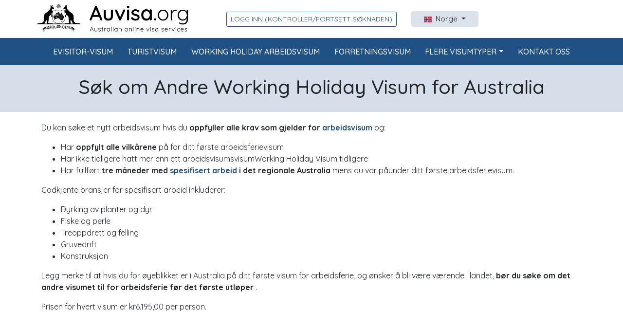

--- FILE ---
content_type: text/html; charset=UTF-8
request_url: https://auvisa.org/no/visa-workingsecond/
body_size: 44193
content:
<!DOCTYPE html>
<html lang="no-NO">
<head>
	<meta charset="UTF-8">
	<meta name="viewport" content="width=device-width, initial-scale=1, shrink-to-fit=no">
	<link rel="profile" href="https://gmpg.org/xfn/11">
    <title>Søk om Andre Working Holiday Visum for Australia: Søknadsskjema</title>
	<meta name='robots' content='index, follow, max-image-preview:large, max-snippet:-1, max-video-preview:-1' />

<!-- Google Tag Manager for WordPress by gtm4wp.com -->
<script data-cfasync="false" data-pagespeed-no-defer>
	var gtm4wp_datalayer_name = "dataLayer";
	var dataLayer = dataLayer || [];
	const gtm4wp_use_sku_instead = 1;
	const gtm4wp_currency = 'NOK';
	const gtm4wp_product_per_impression = 10;
	const gtm4wp_clear_ecommerce = false;
</script>
<!-- End Google Tag Manager for WordPress by gtm4wp.com -->
	<!-- This site is optimized with the Yoast SEO plugin v18.8 - https://yoast.com/wordpress/plugins/seo/ -->
	<meta name="description" content="For å forlenge ditt opphold i Australia, må du fylle ut skjemaet og søke om et andrearbeidsferievisum til Australia før ditt første WHV går ut. Visum-bekreftelse på 24 timer." />
	<link rel="canonical" href="https://auvisa.org/no/visa-workingsecond/" />
	<meta property="og:locale" content="en_US" />
	<meta property="og:type" content="article" />
	<meta property="og:title" content="Søk om Andre Working Holiday Visum for Australia: Søknadsskjema" />
	<meta property="og:description" content="For å forlenge ditt opphold i Australia, må du fylle ut skjemaet og søke om et andrearbeidsferievisum til Australia før ditt første WHV går ut. Visum-bekreftelse på 24 timer." />
	<meta property="og:url" content="https://auvisa.org/no/visa-workingsecond/" />
	<meta property="og:site_name" content="Auvisa.org" />
	<meta property="article:modified_time" content="2023-07-10T10:56:58+00:00" />
	<meta name="twitter:card" content="summary_large_image" />
	<meta name="twitter:label1" content="Est. reading time" />
	<meta name="twitter:data1" content="1 minutt" />
	<script type="application/ld+json" class="yoast-schema-graph">{"@context":"https://schema.org","@graph":[{"@type":"WebSite","@id":"https://auvisa.org/no/#website","url":"https://auvisa.org/no/","name":"Auvisa.org","description":"","inLanguage":"nn-NO"},{"@type":"WebPage","@id":"https://auvisa.org/no/visa-workingsecond/#webpage","url":"https://auvisa.org/no/visa-workingsecond/","name":"Søk om Andre Working Holiday Visum for Australia: Søknadsskjema","isPartOf":{"@id":"https://auvisa.org/no/#website"},"datePublished":"2020-01-07T16:37:23+00:00","dateModified":"2023-07-10T10:56:58+00:00","description":"For å forlenge ditt opphold i Australia, må du fylle ut skjemaet og søke om et andrearbeidsferievisum til Australia før ditt første WHV går ut. Visum-bekreftelse på 24 timer.","breadcrumb":{"@id":"https://auvisa.org/no/visa-workingsecond/#breadcrumb"},"inLanguage":"nn-NO","potentialAction":[{"@type":"ReadAction","target":["https://auvisa.org/no/visa-workingsecond/"]}]},{"@type":"BreadcrumbList","@id":"https://auvisa.org/no/visa-workingsecond/#breadcrumb","itemListElement":[{"@type":"ListItem","position":1,"name":"Home","item":"https://auvisa.org/no/"},{"@type":"ListItem","position":2,"name":"Søk om Andre Working Holiday Visum for Australia"}]}]}</script>
	<!-- / Yoast SEO plugin. -->


<link href='https://fonts.gstatic.com' crossorigin rel='preconnect' />
<link rel="alternate" type="application/rss+xml" title="Auvisa.org &raquo; straum" href="https://auvisa.org/no/feed/" />
<link rel="alternate" type="application/rss+xml" title="Auvisa.org &raquo; kommentarstraum" href="https://auvisa.org/no/comments/feed/" />
<style type="text/css">
img.wp-smiley,
img.emoji {
	display: inline !important;
	border: none !important;
	box-shadow: none !important;
	height: 1em !important;
	width: 1em !important;
	margin: 0 0.07em !important;
	vertical-align: -0.1em !important;
	background: none !important;
	padding: 0 !important;
}
</style>
	<link rel='stylesheet' id='wp-block-library-css'  href='https://auvisa.org/no/wp-includes/css/dist/block-library/style.min.css?ver=5.9' type='text/css' media='all' />
<link rel='stylesheet' id='gutenberg-faq-block-style-css'  href='https://auvisa.org/no/wp-content/plugins/faq-block-for-gutenberg/includes/../assets/css/style.css?ver=5.9' type='text/css' media='all' />
<link rel='stylesheet' id='wc-blocks-vendors-style-css'  href='https://auvisa.org/no/wp-content/plugins/woocommerce/packages/woocommerce-blocks/build/wc-blocks-vendors-style.css?ver=6.5.2' type='text/css' media='all' />
<link rel='stylesheet' id='wc-blocks-style-css'  href='https://auvisa.org/no/wp-content/plugins/woocommerce/packages/woocommerce-blocks/build/wc-blocks-style.css?ver=6.5.2' type='text/css' media='all' />
<link rel='stylesheet' id='wp-components-css'  href='https://auvisa.org/no/wp-includes/css/dist/components/style.min.css?ver=5.9' type='text/css' media='all' />
<link rel='stylesheet' id='wp-block-editor-css'  href='https://auvisa.org/no/wp-includes/css/dist/block-editor/style.min.css?ver=5.9' type='text/css' media='all' />
<link rel='stylesheet' id='wp-nux-css'  href='https://auvisa.org/no/wp-includes/css/dist/nux/style.min.css?ver=5.9' type='text/css' media='all' />
<link rel='stylesheet' id='wp-reusable-blocks-css'  href='https://auvisa.org/no/wp-includes/css/dist/reusable-blocks/style.min.css?ver=5.9' type='text/css' media='all' />
<link rel='stylesheet' id='wp-editor-css'  href='https://auvisa.org/no/wp-includes/css/dist/editor/style.min.css?ver=5.9' type='text/css' media='all' />
<link rel='stylesheet' id='we_blocks-style-css-css'  href='https://auvisa.org/no/wp-content/plugins/we-blocks/dist/blocks.style.build.css?ver=5.9' type='text/css' media='all' />
<link rel='stylesheet' id='we_blocks-slick-style-css'  href='https://auvisa.org/no/wp-content/plugins/we-blocks/assets/css/slick.min.css?ver=5.9' type='text/css' media='all' />
<link rel='stylesheet' id='wp-bootstrap-blocks-styles-css'  href='https://auvisa.org/no/wp-content/plugins/wp-bootstrap-blocks/build/style-index.css?ver=4.1.0' type='text/css' media='all' />
<style id='global-styles-inline-css' type='text/css'>
body{--wp--preset--color--black: #000000;--wp--preset--color--cyan-bluish-gray: #abb8c3;--wp--preset--color--white: #ffffff;--wp--preset--color--pale-pink: #f78da7;--wp--preset--color--vivid-red: #cf2e2e;--wp--preset--color--luminous-vivid-orange: #ff6900;--wp--preset--color--luminous-vivid-amber: #fcb900;--wp--preset--color--light-green-cyan: #7bdcb5;--wp--preset--color--vivid-green-cyan: #00d084;--wp--preset--color--pale-cyan-blue: #8ed1fc;--wp--preset--color--vivid-cyan-blue: #0693e3;--wp--preset--color--vivid-purple: #9b51e0;--wp--preset--gradient--vivid-cyan-blue-to-vivid-purple: linear-gradient(135deg,rgba(6,147,227,1) 0%,rgb(155,81,224) 100%);--wp--preset--gradient--light-green-cyan-to-vivid-green-cyan: linear-gradient(135deg,rgb(122,220,180) 0%,rgb(0,208,130) 100%);--wp--preset--gradient--luminous-vivid-amber-to-luminous-vivid-orange: linear-gradient(135deg,rgba(252,185,0,1) 0%,rgba(255,105,0,1) 100%);--wp--preset--gradient--luminous-vivid-orange-to-vivid-red: linear-gradient(135deg,rgba(255,105,0,1) 0%,rgb(207,46,46) 100%);--wp--preset--gradient--very-light-gray-to-cyan-bluish-gray: linear-gradient(135deg,rgb(238,238,238) 0%,rgb(169,184,195) 100%);--wp--preset--gradient--cool-to-warm-spectrum: linear-gradient(135deg,rgb(74,234,220) 0%,rgb(151,120,209) 20%,rgb(207,42,186) 40%,rgb(238,44,130) 60%,rgb(251,105,98) 80%,rgb(254,248,76) 100%);--wp--preset--gradient--blush-light-purple: linear-gradient(135deg,rgb(255,206,236) 0%,rgb(152,150,240) 100%);--wp--preset--gradient--blush-bordeaux: linear-gradient(135deg,rgb(254,205,165) 0%,rgb(254,45,45) 50%,rgb(107,0,62) 100%);--wp--preset--gradient--luminous-dusk: linear-gradient(135deg,rgb(255,203,112) 0%,rgb(199,81,192) 50%,rgb(65,88,208) 100%);--wp--preset--gradient--pale-ocean: linear-gradient(135deg,rgb(255,245,203) 0%,rgb(182,227,212) 50%,rgb(51,167,181) 100%);--wp--preset--gradient--electric-grass: linear-gradient(135deg,rgb(202,248,128) 0%,rgb(113,206,126) 100%);--wp--preset--gradient--midnight: linear-gradient(135deg,rgb(2,3,129) 0%,rgb(40,116,252) 100%);--wp--preset--duotone--dark-grayscale: url('#wp-duotone-dark-grayscale');--wp--preset--duotone--grayscale: url('#wp-duotone-grayscale');--wp--preset--duotone--purple-yellow: url('#wp-duotone-purple-yellow');--wp--preset--duotone--blue-red: url('#wp-duotone-blue-red');--wp--preset--duotone--midnight: url('#wp-duotone-midnight');--wp--preset--duotone--magenta-yellow: url('#wp-duotone-magenta-yellow');--wp--preset--duotone--purple-green: url('#wp-duotone-purple-green');--wp--preset--duotone--blue-orange: url('#wp-duotone-blue-orange');--wp--preset--font-size--small: 13px;--wp--preset--font-size--medium: 20px;--wp--preset--font-size--large: 36px;--wp--preset--font-size--x-large: 42px;}.has-black-color{color: var(--wp--preset--color--black) !important;}.has-cyan-bluish-gray-color{color: var(--wp--preset--color--cyan-bluish-gray) !important;}.has-white-color{color: var(--wp--preset--color--white) !important;}.has-pale-pink-color{color: var(--wp--preset--color--pale-pink) !important;}.has-vivid-red-color{color: var(--wp--preset--color--vivid-red) !important;}.has-luminous-vivid-orange-color{color: var(--wp--preset--color--luminous-vivid-orange) !important;}.has-luminous-vivid-amber-color{color: var(--wp--preset--color--luminous-vivid-amber) !important;}.has-light-green-cyan-color{color: var(--wp--preset--color--light-green-cyan) !important;}.has-vivid-green-cyan-color{color: var(--wp--preset--color--vivid-green-cyan) !important;}.has-pale-cyan-blue-color{color: var(--wp--preset--color--pale-cyan-blue) !important;}.has-vivid-cyan-blue-color{color: var(--wp--preset--color--vivid-cyan-blue) !important;}.has-vivid-purple-color{color: var(--wp--preset--color--vivid-purple) !important;}.has-black-background-color{background-color: var(--wp--preset--color--black) !important;}.has-cyan-bluish-gray-background-color{background-color: var(--wp--preset--color--cyan-bluish-gray) !important;}.has-white-background-color{background-color: var(--wp--preset--color--white) !important;}.has-pale-pink-background-color{background-color: var(--wp--preset--color--pale-pink) !important;}.has-vivid-red-background-color{background-color: var(--wp--preset--color--vivid-red) !important;}.has-luminous-vivid-orange-background-color{background-color: var(--wp--preset--color--luminous-vivid-orange) !important;}.has-luminous-vivid-amber-background-color{background-color: var(--wp--preset--color--luminous-vivid-amber) !important;}.has-light-green-cyan-background-color{background-color: var(--wp--preset--color--light-green-cyan) !important;}.has-vivid-green-cyan-background-color{background-color: var(--wp--preset--color--vivid-green-cyan) !important;}.has-pale-cyan-blue-background-color{background-color: var(--wp--preset--color--pale-cyan-blue) !important;}.has-vivid-cyan-blue-background-color{background-color: var(--wp--preset--color--vivid-cyan-blue) !important;}.has-vivid-purple-background-color{background-color: var(--wp--preset--color--vivid-purple) !important;}.has-black-border-color{border-color: var(--wp--preset--color--black) !important;}.has-cyan-bluish-gray-border-color{border-color: var(--wp--preset--color--cyan-bluish-gray) !important;}.has-white-border-color{border-color: var(--wp--preset--color--white) !important;}.has-pale-pink-border-color{border-color: var(--wp--preset--color--pale-pink) !important;}.has-vivid-red-border-color{border-color: var(--wp--preset--color--vivid-red) !important;}.has-luminous-vivid-orange-border-color{border-color: var(--wp--preset--color--luminous-vivid-orange) !important;}.has-luminous-vivid-amber-border-color{border-color: var(--wp--preset--color--luminous-vivid-amber) !important;}.has-light-green-cyan-border-color{border-color: var(--wp--preset--color--light-green-cyan) !important;}.has-vivid-green-cyan-border-color{border-color: var(--wp--preset--color--vivid-green-cyan) !important;}.has-pale-cyan-blue-border-color{border-color: var(--wp--preset--color--pale-cyan-blue) !important;}.has-vivid-cyan-blue-border-color{border-color: var(--wp--preset--color--vivid-cyan-blue) !important;}.has-vivid-purple-border-color{border-color: var(--wp--preset--color--vivid-purple) !important;}.has-vivid-cyan-blue-to-vivid-purple-gradient-background{background: var(--wp--preset--gradient--vivid-cyan-blue-to-vivid-purple) !important;}.has-light-green-cyan-to-vivid-green-cyan-gradient-background{background: var(--wp--preset--gradient--light-green-cyan-to-vivid-green-cyan) !important;}.has-luminous-vivid-amber-to-luminous-vivid-orange-gradient-background{background: var(--wp--preset--gradient--luminous-vivid-amber-to-luminous-vivid-orange) !important;}.has-luminous-vivid-orange-to-vivid-red-gradient-background{background: var(--wp--preset--gradient--luminous-vivid-orange-to-vivid-red) !important;}.has-very-light-gray-to-cyan-bluish-gray-gradient-background{background: var(--wp--preset--gradient--very-light-gray-to-cyan-bluish-gray) !important;}.has-cool-to-warm-spectrum-gradient-background{background: var(--wp--preset--gradient--cool-to-warm-spectrum) !important;}.has-blush-light-purple-gradient-background{background: var(--wp--preset--gradient--blush-light-purple) !important;}.has-blush-bordeaux-gradient-background{background: var(--wp--preset--gradient--blush-bordeaux) !important;}.has-luminous-dusk-gradient-background{background: var(--wp--preset--gradient--luminous-dusk) !important;}.has-pale-ocean-gradient-background{background: var(--wp--preset--gradient--pale-ocean) !important;}.has-electric-grass-gradient-background{background: var(--wp--preset--gradient--electric-grass) !important;}.has-midnight-gradient-background{background: var(--wp--preset--gradient--midnight) !important;}.has-small-font-size{font-size: var(--wp--preset--font-size--small) !important;}.has-medium-font-size{font-size: var(--wp--preset--font-size--medium) !important;}.has-large-font-size{font-size: var(--wp--preset--font-size--large) !important;}.has-x-large-font-size{font-size: var(--wp--preset--font-size--x-large) !important;}
</style>
<link rel='stylesheet' id='contact-form-7-css'  href='https://auvisa.org/no/wp-content/plugins/contact-form-7/includes/css/styles.css?ver=5.5.6' type='text/css' media='all' />
<link rel='stylesheet' id='perf_application_visa-css'  href='https://auvisa.org/no/wp-content/plugins/perf-application-visa/public/css/perf_application_visa-public.css?ver=2.10.26' type='text/css' media='all' />
<link rel='stylesheet' id='dashicons-css'  href='https://auvisa.org/no/wp-includes/css/dashicons.min.css?ver=5.9' type='text/css' media='all' />
<link rel='stylesheet' id='woocommerce-layout-css'  href='https://auvisa.org/no/wp-content/plugins/woocommerce/assets/css/woocommerce-layout.css?ver=6.1.1' type='text/css' media='all' />
<link rel='stylesheet' id='woocommerce-smallscreen-css'  href='https://auvisa.org/no/wp-content/plugins/woocommerce/assets/css/woocommerce-smallscreen.css?ver=6.1.1' type='text/css' media='only screen and (max-width: 768px)' />
<link rel='stylesheet' id='woocommerce-general-css'  href='https://auvisa.org/no/wp-content/plugins/woocommerce/assets/css/woocommerce.css?ver=6.1.1' type='text/css' media='all' />
<style id='woocommerce-inline-inline-css' type='text/css'>
.woocommerce form .form-row .required { visibility: visible; }
</style>
<link rel='stylesheet' id='fdsvisa-css-css'  href='https://auvisa.org/no/wp-content/themes/perf-visa-v2/dist/assets/css/child-theme.min.css?ver=1.0.20240123' type='text/css' media='all' />
<link rel='stylesheet' id='fdsvisa-icon-css-css'  href='https://auvisa.org/no/wp-content/themes/perf-visa-v2/dist/assets/css/ns_icon.css?ver=1.0.20240123' type='text/css' media='all' />
<link rel='stylesheet' id='acf-global-css'  href='https://auvisa.org/no/wp-content/plugins/advanced-custom-fields-pro/assets/css/acf-global.css?ver=5.9.6' type='text/css' media='all' />
<link rel='stylesheet' id='acf-input-css'  href='https://auvisa.org/no/wp-content/plugins/advanced-custom-fields-pro/assets/css/acf-input.css?ver=5.9.6' type='text/css' media='all' />
<link rel='stylesheet' id='acf-pro-input-css'  href='https://auvisa.org/no/wp-content/plugins/advanced-custom-fields-pro/pro/assets/css/acf-pro-input.css?ver=5.9.6' type='text/css' media='all' />
<link rel='stylesheet' id='ACF-FIELD-PRIVATE-FILE-css'  href='https://auvisa.org/no/wp-content/plugins/perf-application-visa/includes/acf/acf-field.css?ver=1712133553' type='text/css' media='all' />
<link rel='stylesheet' id='select2-css'  href='https://auvisa.org/no/wp-content/plugins/woocommerce/assets/css/select2.css?ver=6.1.1' type='text/css' media='all' />
<link rel='stylesheet' id='acf-datepicker-css'  href='https://auvisa.org/no/wp-content/plugins/advanced-custom-fields-pro/assets/inc/datepicker/jquery-ui.min.css?ver=1.11.4' type='text/css' media='all' />
<link rel='stylesheet' id='acf-timepicker-css'  href='https://auvisa.org/no/wp-content/plugins/advanced-custom-fields-pro/assets/inc/timepicker/jquery-ui-timepicker-addon.min.css?ver=1.6.1' type='text/css' media='all' />
<link rel='stylesheet' id='wp-color-picker-css'  href='https://auvisa.org/no/wp-admin/css/color-picker.min.css?ver=5.9' type='text/css' media='all' />
<link rel='stylesheet' id='perf-visa-form-css'  href='https://auvisa.org/no/wp-content/themes/perf-visa-v2/assets/css/visa-form.css?ver=20250924-01' type='text/css' media='all' />
<script type='text/javascript' id='jquery-core-js-extra'>
/* <![CDATA[ */
var perf_visa = {"ajax_autosave":"autosave_form","logout_url":"","i18n":{"email_empty":"Vennligst oppgi e-post adressen din","email_mismatch":"De to e-postadressene stemmer ikke overens. Pass p\u00e5 at de er de samme.","email_undo":"Undo edit","email_edit":"Rediger e -postadresse","email_logout":"(Klikk for \u00e5 logge ut og endre e-postadresse)","email_not_valid":"En gyldig e-postadresse kreves","form":{"trackcode":"Vennligst oppgi ditt refereansenummer","email":"Vennligst oppgi e-post adressen din","pwd":"Vennligst oppgi passordet ditt.","max_size":"Current file exceeds the maximum allowed size","max_files":"You can upload maximum 2 files"},"sex":"Velg kj\u00f8nn","country_of_residence":"Velg bostedsland","country_of_birth":"Velg f\u00f8dselsland","country_of_passport":"Velg nasjonalitet","country":"Velg land","relationship_status":"Sivilstatus","employment_status":"Ansettelsesstatus","reason_for_change":"Anledning for endringen","please_select_qualification":"Velg kvalifikasjon","please_select_language_ability":"Vennligst velg spr\u00e5kevne","reason":"Anledning","role":"Rolle","industry":"Velg bransje","qualification":"Velg utdannelse","regional_employment_type":"Regional sysselsettingstype","state_or_territory":"Australian State\/Territory (eller utenfor Australia)","sea_crew_job":"Rolle i mannskapet","remove_traveller":"Er du sikker p\u00e5 at du vil fjerne denne s\u00f8knaden?","remove":"ta bort"}};
/* ]]> */
</script>
<script type='text/javascript' src='https://auvisa.org/no/wp-includes/js/jquery/jquery.min.js?ver=3.6.0' id='jquery-core-js'></script>
<script type='text/javascript' src='https://auvisa.org/no/wp-includes/js/jquery/jquery-migrate.min.js?ver=3.3.2' id='jquery-migrate-js'></script>
<script type='text/javascript' id='jquery-js-before'>
/* <![CDATA[ */
//Visa Form variables
var $=jQuery.noConflict();
var appurl='';
var baseurl='https://auvisa.org/no/';
var ajaxurl='https://auvisa.org/no/wp-admin/admin-ajax.php';
var saveurl={"redir":"https:\/\/auvisa.org\/no\/visa-save\/"};
/* ]]> */
</script>
<script type='text/javascript' src='https://auvisa.org/no/wp-content/plugins/we-blocks/assets/js/slick.min.js?ver=5.9' id='we_blocks-slick-script-js'></script>
<script type='text/javascript' src='https://auvisa.org/no/wp-includes/js/dist/vendor/lodash.min.js?ver=4.17.19' id='lodash-js'></script>
<script type='text/javascript' id='lodash-js-after'>
window.lodash = _.noConflict();
</script>
<script type='text/javascript' src='https://auvisa.org/no/wp-includes/js/dist/vendor/regenerator-runtime.min.js?ver=0.13.9' id='regenerator-runtime-js'></script>
<script type='text/javascript' src='https://auvisa.org/no/wp-includes/js/dist/vendor/wp-polyfill.min.js?ver=3.15.0' id='wp-polyfill-js'></script>
<script type='text/javascript' src='https://auvisa.org/no/wp-includes/js/dist/autop.min.js?ver=e5e1c1378bcb34e073986566ac756500' id='wp-autop-js'></script>
<script type='text/javascript' src='https://auvisa.org/no/wp-includes/js/dist/blob.min.js?ver=4eca38a62df5f0145a5f1a78858581e7' id='wp-blob-js'></script>
<script type='text/javascript' src='https://auvisa.org/no/wp-includes/js/dist/block-serialization-default-parser.min.js?ver=2fc6dec19af6d4c5e5fec8f6fdc1a10b' id='wp-block-serialization-default-parser-js'></script>
<script type='text/javascript' src='https://auvisa.org/no/wp-includes/js/dist/vendor/react.min.js?ver=17.0.1' id='react-js'></script>
<script type='text/javascript' src='https://auvisa.org/no/wp-includes/js/dist/hooks.min.js?ver=1e58c8c5a32b2e97491080c5b10dc71c' id='wp-hooks-js'></script>
<script type='text/javascript' src='https://auvisa.org/no/wp-includes/js/dist/deprecated.min.js?ver=8778985ac0dfb16f24f8ef86d0718f43' id='wp-deprecated-js'></script>
<script type='text/javascript' src='https://auvisa.org/no/wp-includes/js/dist/dom.min.js?ver=ba466ff86449b948bf89b1d25c2ad20e' id='wp-dom-js'></script>
<script type='text/javascript' src='https://auvisa.org/no/wp-includes/js/dist/vendor/react-dom.min.js?ver=17.0.1' id='react-dom-js'></script>
<script type='text/javascript' src='https://auvisa.org/no/wp-includes/js/dist/escape-html.min.js?ver=ce66e0f9acf6802317399656243ffbc4' id='wp-escape-html-js'></script>
<script type='text/javascript' src='https://auvisa.org/no/wp-includes/js/dist/element.min.js?ver=fb9def72b4f6427aa79ce1c534a205cc' id='wp-element-js'></script>
<script type='text/javascript' src='https://auvisa.org/no/wp-includes/js/dist/is-shallow-equal.min.js?ver=77450ab7b4e5185ab453093061332216' id='wp-is-shallow-equal-js'></script>
<script type='text/javascript' src='https://auvisa.org/no/wp-includes/js/dist/i18n.min.js?ver=30fcecb428a0e8383d3776bcdd3a7834' id='wp-i18n-js'></script>
<script type='text/javascript' id='wp-i18n-js-after'>
wp.i18n.setLocaleData( { 'text direction\u0004ltr': [ 'ltr' ] } );
</script>
<script type='text/javascript' id='wp-keycodes-js-translations'>
( function( domain, translations ) {
	var localeData = translations.locale_data[ domain ] || translations.locale_data.messages;
	localeData[""].domain = domain;
	wp.i18n.setLocaleData( localeData, domain );
} )( "default", { "locale_data": { "messages": { "": {} } } } );
</script>
<script type='text/javascript' src='https://auvisa.org/no/wp-includes/js/dist/keycodes.min.js?ver=9fd5d44710365c520fb15d397154271b' id='wp-keycodes-js'></script>
<script type='text/javascript' src='https://auvisa.org/no/wp-includes/js/dist/priority-queue.min.js?ver=8800e995455b762f0853c3b3abee6781' id='wp-priority-queue-js'></script>
<script type='text/javascript' src='https://auvisa.org/no/wp-includes/js/dist/compose.min.js?ver=058697a4c5024045c81954f411ff6dba' id='wp-compose-js'></script>
<script type='text/javascript' src='https://auvisa.org/no/wp-includes/js/dist/redux-routine.min.js?ver=6c3ab278bc9641b6f62731e018a4449e' id='wp-redux-routine-js'></script>
<script type='text/javascript' src='https://auvisa.org/no/wp-includes/js/dist/data.min.js?ver=c5f9378263e5eea9d870764c8fc1dd1b' id='wp-data-js'></script>
<script type='text/javascript' id='wp-data-js-after'>
( function() {
	var userId = 0;
	var storageKey = "WP_DATA_USER_" + userId;
	wp.data
		.use( wp.data.plugins.persistence, { storageKey: storageKey } );
	wp.data.plugins.persistence.__unstableMigrate( { storageKey: storageKey } );
} )();
</script>
<script type='text/javascript' src='https://auvisa.org/no/wp-includes/js/dist/html-entities.min.js?ver=544a76db37139ce991197ce1c0e8a601' id='wp-html-entities-js'></script>
<script type='text/javascript' src='https://auvisa.org/no/wp-includes/js/dist/shortcode.min.js?ver=7e026aec9ee5f844fe239b66b54b8865' id='wp-shortcode-js'></script>
<script type='text/javascript' id='wp-blocks-js-translations'>
( function( domain, translations ) {
	var localeData = translations.locale_data[ domain ] || translations.locale_data.messages;
	localeData[""].domain = domain;
	wp.i18n.setLocaleData( localeData, domain );
} )( "default", {"translation-revision-date":"2022-12-09 15:19+0000","generator":"Loco https:\/\/localise.biz\/","source":"wp-includes\/js\/dist\/blocks.min.js","domain":"default","locale_data":{"default":{"":{"domain":"default","lang":"no_NO","plural-forms":"nplurals=2; plural=n != 1;"},"Embeds":["Innbygd innhald"],"Text":["Tekst"],"Widgets":["Sm\u00e5program"],"Theme":["Bunad"],"Media":["Media"]}}} );
</script>
<script type='text/javascript' src='https://auvisa.org/no/wp-includes/js/dist/blocks.min.js?ver=28d5b8f8805a22435cbdc51927067812' id='wp-blocks-js'></script>
<script type='text/javascript' src='https://auvisa.org/no/wp-content/plugins/we-blocks/assets/js/we-posts-slider.js?ver=1' id='post-slider-block-slide-js'></script>
<script type='text/javascript' src='https://auvisa.org/no/wp-includes/js/jquery/ui/core.min.js?ver=1.13.0' id='jquery-ui-core-js'></script>
<script type='text/javascript' src='https://auvisa.org/no/wp-includes/js/jquery/ui/mouse.min.js?ver=1.13.0' id='jquery-ui-mouse-js'></script>
<script type='text/javascript' src='https://auvisa.org/no/wp-includes/js/jquery/ui/sortable.min.js?ver=1.13.0' id='jquery-ui-sortable-js'></script>
<script type='text/javascript' src='https://auvisa.org/no/wp-includes/js/jquery/ui/resizable.min.js?ver=1.13.0' id='jquery-ui-resizable-js'></script>
<script type='text/javascript' src='https://auvisa.org/no/wp-content/plugins/advanced-custom-fields-pro/assets/js/acf.min.js?ver=5.9.6' id='acf-js'></script>
<script type='text/javascript' src='https://auvisa.org/no/wp-content/plugins/advanced-custom-fields-pro/assets/js/acf-input.min.js?ver=5.9.6' id='acf-input-js'></script>
<script type='text/javascript' src='https://auvisa.org/no/wp-content/plugins/advanced-custom-fields-pro/pro/assets/js/acf-pro-input.min.js?ver=5.9.6' id='acf-pro-input-js'></script>
<script type='text/javascript' src='https://auvisa.org/no/wp-content/plugins/perf-application-visa/includes/acf/acf-field-private-file.js?ver=1712133553' id='ACF-FIELD-PRIVATE-FILE-js'></script>
<script type='text/javascript' src='https://auvisa.org/no/wp-includes/js/jquery/ui/datepicker.min.js?ver=1.13.0' id='jquery-ui-datepicker-js'></script>
<script type='text/javascript' id='jquery-ui-datepicker-js-after'>
jQuery(function(jQuery){jQuery.datepicker.setDefaults({"closeText":"Lukk","currentText":"Idag","monthNames":["januar","februar","mars","april","mai","juni","juli","august","september","oktober","november","desember"],"monthNamesShort":["jan","feb","mar","apr","mai","jun","jul","aug","sep","okt","nov","des"],"nextText":"Neste","prevText":"F\u00f8rre","dayNames":["sundag","m\u00e5ndag","tysdag","onsdag","torsdag","fredag","laurdag"],"dayNamesShort":["sun","m\u00e5n","tys","ons","tor","fre","lau"],"dayNamesMin":["S","M","T","O","T","F","S"],"dateFormat":"dd\/mm\/yy","firstDay":1,"isRTL":false});});
</script>
<script type='text/javascript' src='https://auvisa.org/no/wp-content/plugins/advanced-custom-fields-pro/assets/inc/timepicker/jquery-ui-timepicker-addon.min.js?ver=1.6.1' id='acf-timepicker-js'></script>
<link rel="https://api.w.org/" href="https://auvisa.org/no/wp-json/" /><link rel="alternate" type="application/json" href="https://auvisa.org/no/wp-json/wp/v2/pages/1758" /><link rel="EditURI" type="application/rsd+xml" title="RSD" href="https://auvisa.org/no/xmlrpc.php?rsd" />
<link rel="wlwmanifest" type="application/wlwmanifest+xml" href="https://auvisa.org/no/wp-includes/wlwmanifest.xml" /> 
<meta name="generator" content="WordPress 5.9" />
<meta name="generator" content="WooCommerce 6.1.1" />
<link rel='shortlink' href='https://auvisa.org/no/?p=1758' />
<link rel="alternate" type="application/json+oembed" href="https://auvisa.org/no/wp-json/oembed/1.0/embed?url=https%3A%2F%2Fauvisa.org%2Fno%2Fvisa-workingsecond%2F" />
<link rel="alternate" type="text/xml+oembed" href="https://auvisa.org/no/wp-json/oembed/1.0/embed?url=https%3A%2F%2Fauvisa.org%2Fno%2Fvisa-workingsecond%2F&#038;format=xml" />
<link rel="alternate" hreflang="it-IT" href="https://auvisa.org/it/visa-workingsecond/"><link rel="alternate" hreflang="en-GB" href="https://auvisa.org/uk/visa-workingsecond/"><link rel="alternate" hreflang="en-US" href="https://auvisa.org/us/visa-holidaysecond/"><link rel="alternate" hreflang="da-DK" href="https://auvisa.org/dk/visa-workingsecond/"><link rel="alternate" hreflang="fi-FI" href="https://auvisa.org/fi/visa-workingsecond/"><link rel="alternate" hreflang="fr-FR" href="https://auvisa.org/fr/visa-workingsecond/"><link rel="alternate" hreflang="nl-BE" href="https://auvisa.org/benl/visa-workingsecond/"><link rel="alternate" hreflang="nl-NL" href="https://auvisa.org/nl/visa-workingsecond/"><link rel="alternate" hreflang="es-ES" href="https://auvisa.org/es/visa-holidaysecond/"><link rel="alternate" hreflang="sv-SE" href="https://auvisa.org/se/visa-workingsecond/"><link rel="alternate" hreflang="et-EE" href="https://auvisa.org/ee/visa-workingsecond/"><link rel="alternate" hreflang="pt-PT" href="https://auvisa.org/pt/visa-holidaysecond/"><link rel="alternate" hreflang="de-DE" href="https://auvisa.org/de/visa-workingsecond/"><link rel="alternate" hreflang="fr-BE" href="https://auvisa.org/befr/visa-workingsecond/"><link rel="alternate" hreflang="no-NO" href="https://auvisa.org/no/visa-workingsecond/">
<!-- Google Tag Manager for WordPress by gtm4wp.com -->
<!-- GTM Container placement set to automatic -->
<script data-cfasync="false" data-pagespeed-no-defer type="text/javascript">
	var dataLayer_content = {"pagePostType":"page","pagePostType2":"single-page","pagePostAuthor":"performize","customerTotalOrders":0,"customerTotalOrderValue":0,"customerFirstName":"","customerLastName":"","customerBillingFirstName":"","customerBillingLastName":"","customerBillingCompany":"","customerBillingAddress1":"","customerBillingAddress2":"","customerBillingCity":"","customerBillingState":"","customerBillingPostcode":"","customerBillingCountry":"","customerBillingEmail":"","customerBillingEmailHash":"","customerBillingPhone":"","customerShippingFirstName":"","customerShippingLastName":"","customerShippingCompany":"","customerShippingAddress1":"","customerShippingAddress2":"","customerShippingCity":"","customerShippingState":"","customerShippingPostcode":"","customerShippingCountry":"","cartContent":{"totals":{"applied_coupons":[],"discount_total":0,"subtotal":0,"total":0},"items":[]}};
	dataLayer.push( dataLayer_content );
</script>
<script data-cfasync="false">
(function(w,d,s,l,i){w[l]=w[l]||[];w[l].push({'gtm.start':
new Date().getTime(),event:'gtm.js'});var f=d.getElementsByTagName(s)[0],
j=d.createElement(s),dl=l!='dataLayer'?'&l='+l:'';j.async=true;j.src=
'//www.googletagmanager.com/gtm.js?id='+i+dl;f.parentNode.insertBefore(j,f);
})(window,document,'script','dataLayer','GTM-PJXQXJ5R');
</script>
<!-- End Google Tag Manager for WordPress by gtm4wp.com --><meta name="mobile-web-app-capable" content="yes">
<meta name="apple-mobile-web-app-capable" content="yes">
<meta name="apple-mobile-web-app-title" content="Auvisa.org - ">
	<noscript><style>.woocommerce-product-gallery{ opacity: 1 !important; }</style></noscript>
	    <!-- Google Analytics -->
    <script>
        (function (i,s,o,g,r,a,m) {          i['GoogleAnalyticsObject'] = r;i[r] = i[r] || function () {    (i[r].q = i[r].q || []).push(arguments)}, i[r].l = 1 * new Date();a = s.createElement(o), m = s.getElementsByTagName(o)[0];a.async = 1;a.src = g;m.parentNode.insertBefore(a, m)
        })(window, document, 'script', '//www.google-analytics.com/analytics.js', 'ga');
        ga('create', "UA-27876366-1", "auvisa.org");
                ga('send', 'pageview');
    </script>
    <!-- End Google Analytics -->
         <!-- Google tag (gtag.js) -->
    <script>
        window.dataLayer = window.dataLayer || [];
        function gtag(){dataLayer.push(arguments);}
        gtag('js', new Date());
    
                    gtag('config', 'G-C32GVGXFSW');
            

            </script>
    <!-- TrustBox script -->
    <script type="text/javascript" src="//widget.trustpilot.com/bootstrap/v5/tp.widget.bootstrap.min.js" async></script>
    <!-- End TrustBox script -->
    <!-- Google Tag Manager -->
    <script>(function(w,d,s,l,i){w[l]=w[l]||[];w[l].push({'gtm.start':
    new Date().getTime(),event:'gtm.js'});var f=d.getElementsByTagName(s)[0],
    j=d.createElement(s),dl=l!='dataLayer'?'&l='+l:'';j.async=true;j.src=
    'https://www.googletagmanager.com/gtm.js?id='+i+dl;f.parentNode.insertBefore(j,f);
    })(window,document,'script','dataLayer','GTM-W3B6RHCK');</script>
    <!-- End Google Tag Manager -->
        <script type="text/javascript">
        var addtion_nation='';
    </script>
</head>

<body class="page-template page-template-templates page-template-tpl_acf_form page-template-templatestpl_acf_form-php page page-id-1758 wp-embed-responsive theme-understrap woocommerce-no-js">

<!-- GTM Container placement set to automatic -->
<!-- Google Tag Manager (noscript) -->
				<noscript><iframe src="https://www.googletagmanager.com/ns.html?id=GTM-PJXQXJ5R" height="0" width="0" style="display:none;visibility:hidden" aria-hidden="true"></iframe></noscript>
<!-- End Google Tag Manager (noscript) --><!-- Google Tag Manager (noscript) -->
<noscript><iframe src="https://www.googletagmanager.com/ns.html?id=GTM-W3B6RHCK"
height="0" width="0" style="display:none;visibility:hidden"></iframe></noscript>
<!-- End Google Tag Manager (noscript) -->

<div class="site" id="page">

	<!-- ******************* The Navbar Area ******************* -->
	<div id="wrapper-navbar" itemscope itemtype="http://schema.org/WebSite">
		<a class="skip-link sr-only sr-only-focusable" href="#content">Skip to content</a>
		<div class="container">
			<div class="row d-flex align-items-center">
				<div class="col-8 col-md-4 site-logo d-flex align-items-top">
					<a href="https://auvisa.org/no/">
												<img src="https://auvisa.org/no/wp-content/themes/perf-visa-v2/assets/images/logo-auvisa.png" alt="Auvisa">
					</a>
				</div>
				<div class="col-4 d-block d-sm-block d-md-none text-right">
					<button class="navbar-toggler " type="button" data-toggle="collapse" data-target=".collapse" aria-controls="navbarNavDropdown" aria-expanded="false" aria-label="Toggle navigation">
						<span class="navbar-toggler-icon"></span>
					</button>
				</div>
                <div class="col-12 col-md-4 text-right d-md-flex flex-column justify-content-center d-none">
					
                                        						
                    	<a class="btn btn-empty btn-sm btn-block-xs text-uppercase" href="https://auvisa.org/no/my-account/">LOGG INN (KONTROLLER/FORTSETT SøKNADEN)</a>
                                                        </div>
                				<div class="col-8 col-md-2 d-none d-md-flex flex-column justify-content-center language_dropdown">
					    <div class="dropdown row">
      <div class="col">

      <button class="btn btn-secondary dropdown-toggle" type="button" id="dropdownMenu1" data-toggle="dropdown" aria-haspopup="true" aria-expanded="false">
        <span class="dropdown-flag flag-icon-no""></span>
          Norge      </button>
    <div class="dropdown-menu" aria-labelledby="dropdownMenu1"><a class= dropdown-item href='https://auvisa.org/befr/visa-workingsecond/' ><span class="dropdown-flag flag-icon-be"></span>Belgique</a>
<a class= dropdown-item href='https://auvisa.org/benl/visa-workingsecond/' ><span class="dropdown-flag flag-icon-be"></span>België</a>
<a class= dropdown-item href='https://auvisa.org/dk/visa-workingsecond/' ><span class="dropdown-flag flag-icon-dk"></span>Danmark</a>
<a class= dropdown-item href='https://auvisa.org/de/visa-workingsecond/' ><span class="dropdown-flag flag-icon-de"></span>Deutschland</a>
<a class= dropdown-item href='https://auvisa.org/ee/visa-workingsecond/' ><span class="dropdown-flag flag-icon-ee"></span>Eesti</a>
<a class= dropdown-item href='https://auvisa.org/es/visa-holidaysecond/' ><span class="dropdown-flag flag-icon-es"></span>España</a>
<a class= dropdown-item href='https://auvisa.org/fr/visa-workingsecond/' ><span class="dropdown-flag flag-icon-fr"></span>France</a>
<a class= dropdown-item href='https://auvisa.org/it/visa-workingsecond/' ><span class="dropdown-flag flag-icon-it"></span>Italia</a>
<a class= dropdown-item href='https://auvisa.org/nl/visa-workingsecond/' ><span class="dropdown-flag flag-icon-nl"></span>Nederland</a>
<a class= dropdown-item href='https://auvisa.org/no/visa-workingsecond/' ><span class="dropdown-flag flag-icon-no"></span>Norge</a>
<a class= dropdown-item href='https://auvisa.org/pt/visa-holidaysecond/' ><span class="dropdown-flag flag-icon-pt"></span>Portugal</a>
<a class= dropdown-item href='https://auvisa.org/fi/visa-workingsecond/' ><span class="dropdown-flag flag-icon-fi"></span>Suomi</a>
<a class= dropdown-item href='https://auvisa.org/se/visa-workingsecond/' ><span class="dropdown-flag flag-icon-se"></span>Sverige</a>
<a class= dropdown-item href='https://auvisa.org/uk/visa-workingsecond/' ><span class="dropdown-flag flag-icon-gb"></span>United Kingdom</a>
<a class= dropdown-item href='https://auvisa.org/us/visa-holidaysecond/' ><span class="dropdown-flag flag-icon-us"></span>United States</a></div></div></div>
				</div>
			</div>

			</div><!-- .container -->
			<div class="container-fluid bg-primary bg-primary">
				<div class="container">
					<nav class="navbar navbar-expand-md ">
					<!-- The WordPress Menu goes here -->
					<div id="navbarNavDropdown" class="collapse navbar-collapse"><ul id="main-menu" class="navbar-nav flex-1 justify-content-between"><li itemscope="itemscope" itemtype="https://www.schema.org/SiteNavigationElement" id="menu-item-2659" class="menu-item menu-item-type-post_type menu-item-object-page menu-item-2659 nav-item"><a title="eVisitor-visum" href="https://auvisa.org/no/evisitor-visum-til-australia/" class="nav-link">eVisitor-visum</a></li>
<li itemscope="itemscope" itemtype="https://www.schema.org/SiteNavigationElement" id="menu-item-2660" class="menu-item menu-item-type-post_type menu-item-object-page menu-item-2660 nav-item"><a title="Turistvisum" href="https://auvisa.org/no/turistvisum-til-australia/" class="nav-link">Turistvisum</a></li>
<li itemscope="itemscope" itemtype="https://www.schema.org/SiteNavigationElement" id="menu-item-2661" class="menu-item menu-item-type-post_type menu-item-object-page menu-item-2661 nav-item"><a title="Working Holiday Arbeidsvisum" href="https://auvisa.org/no/working-holiday-visum-til-australia/" class="nav-link">Working Holiday Arbeidsvisum</a></li>
<li itemscope="itemscope" itemtype="https://www.schema.org/SiteNavigationElement" id="menu-item-2662" class="menu-item menu-item-type-post_type menu-item-object-page menu-item-2662 nav-item"><a title="Forretningsvisum" href="https://auvisa.org/no/forretningsvisum-til-australia/" class="nav-link">Forretningsvisum</a></li>
<li itemscope="itemscope" itemtype="https://www.schema.org/SiteNavigationElement" id="menu-item-1959" class="menu-item menu-item-type-custom menu-item-object-custom menu-item-has-children dropdown menu-item-1959 nav-item"><a title="Flere Visumtyper" href="#" data-toggle="dropdown" aria-haspopup="true" aria-expanded="false" class="dropdown-toggle nav-link" id="menu-item-dropdown-1959">Flere Visumtyper</a>
<ul class="dropdown-menu" aria-labelledby="menu-item-dropdown-1959" role="menu">
	<li itemscope="itemscope" itemtype="https://www.schema.org/SiteNavigationElement" id="menu-item-2663" class="menu-item menu-item-type-post_type menu-item-object-page menu-item-2663 nav-item"><a title="Studentvisum" href="https://auvisa.org/no/studentvisum-til-australia/" class="dropdown-item">Studentvisum</a></li>
	<li itemscope="itemscope" itemtype="https://www.schema.org/SiteNavigationElement" id="menu-item-2664" class="menu-item menu-item-type-post_type menu-item-object-page menu-item-2664 nav-item"><a title="Langtidsvisum" href="https://auvisa.org/no/langtidsvisum-til-australia/" class="dropdown-item">Langtidsvisum</a></li>
	<li itemscope="itemscope" itemtype="https://www.schema.org/SiteNavigationElement" id="menu-item-2665" class="menu-item menu-item-type-post_type menu-item-object-page menu-item-2665 nav-item"><a title="Maritime Crew Visa" href="https://auvisa.org/no/maritime-crew-visa-for-australia-for-nordmenn/" class="dropdown-item">Maritime Crew Visa</a></li>
	<li itemscope="itemscope" itemtype="https://www.schema.org/SiteNavigationElement" id="menu-item-2666" class="menu-item menu-item-type-post_type menu-item-object-page menu-item-2666 nav-item"><a title="Andre Working Holiday visum" href="https://auvisa.org/no/andre-working-holiday-visum/" class="dropdown-item">Andre Working Holiday visum</a></li>
	<li itemscope="itemscope" itemtype="https://www.schema.org/SiteNavigationElement" id="menu-item-2667" class="menu-item menu-item-type-post_type menu-item-object-page menu-item-2667 nav-item"><a title="Midlertidig arbeidsvisum" href="https://auvisa.org/no/midlertidig-arbeidsvisum-for-australia-norge/" class="dropdown-item">Midlertidig arbeidsvisum</a></li>
</ul>
</li>
<li itemscope="itemscope" itemtype="https://www.schema.org/SiteNavigationElement" id="menu-item-1958" class="menu-item menu-item-type-post_type menu-item-object-page menu-item-1958 nav-item"><a title="Kontakt Oss" href="https://auvisa.org/no/contact-us/" class="nav-link">Kontakt Oss</a></li>
</ul></div>					<div class="col d-md-none mobile-extra-menu collapse" > 
                       
						<a href="https://auvisa.org/no/my-account/" class="btn btn-mobile-login btn-sm btn-block-xs text-uppercase">LOGG INN (KONTROLLER/FORTSETT SøKNADEN)</a>
						    <div class="dropdown row">
      <div class="col">

      <button class="btn btn-secondary dropdown-toggle" type="button" id="dropdownMenu2" data-toggle="dropdown" aria-haspopup="true" aria-expanded="false">
        <span class="dropdown-flag flag-icon-no""></span>
          Norge      </button>
    <div class="dropdown-menu" aria-labelledby="dropdownMenu2"><a class= dropdown-item href='https://auvisa.org/befr/visa-workingsecond/' ><span class="dropdown-flag flag-icon-be"></span>Belgique</a>
<a class= dropdown-item href='https://auvisa.org/benl/visa-workingsecond/' ><span class="dropdown-flag flag-icon-be"></span>België</a>
<a class= dropdown-item href='https://auvisa.org/dk/visa-workingsecond/' ><span class="dropdown-flag flag-icon-dk"></span>Danmark</a>
<a class= dropdown-item href='https://auvisa.org/de/visa-workingsecond/' ><span class="dropdown-flag flag-icon-de"></span>Deutschland</a>
<a class= dropdown-item href='https://auvisa.org/ee/visa-workingsecond/' ><span class="dropdown-flag flag-icon-ee"></span>Eesti</a>
<a class= dropdown-item href='https://auvisa.org/es/visa-holidaysecond/' ><span class="dropdown-flag flag-icon-es"></span>España</a>
<a class= dropdown-item href='https://auvisa.org/fr/visa-workingsecond/' ><span class="dropdown-flag flag-icon-fr"></span>France</a>
<a class= dropdown-item href='https://auvisa.org/it/visa-workingsecond/' ><span class="dropdown-flag flag-icon-it"></span>Italia</a>
<a class= dropdown-item href='https://auvisa.org/nl/visa-workingsecond/' ><span class="dropdown-flag flag-icon-nl"></span>Nederland</a>
<a class= dropdown-item href='https://auvisa.org/no/visa-workingsecond/' ><span class="dropdown-flag flag-icon-no"></span>Norge</a>
<a class= dropdown-item href='https://auvisa.org/pt/visa-holidaysecond/' ><span class="dropdown-flag flag-icon-pt"></span>Portugal</a>
<a class= dropdown-item href='https://auvisa.org/fi/visa-workingsecond/' ><span class="dropdown-flag flag-icon-fi"></span>Suomi</a>
<a class= dropdown-item href='https://auvisa.org/se/visa-workingsecond/' ><span class="dropdown-flag flag-icon-se"></span>Sverige</a>
<a class= dropdown-item href='https://auvisa.org/uk/visa-workingsecond/' ><span class="dropdown-flag flag-icon-gb"></span>United Kingdom</a>
<a class= dropdown-item href='https://auvisa.org/us/visa-holidaysecond/' ><span class="dropdown-flag flag-icon-us"></span>United States</a></div></div></div> 					</div>

          </nav><!-- .site-navigation -->
				</div>
			</div>
	</div><!-- #wrapper-navbar end -->


	<div class="top-bar container-fluid">
		<div class="container">
					<h1>Søk om Andre Working Holiday Visum for Australia</h1>
							</div>
	</div>



    <script type="text/javascript">
        visa_url = "https://auvisa.org/no/visa-student/";
        text_personal_detail = 'Personlig informasjon';
        text_traveller = 'Traveller';
        text_remove_form='Er du sikker på at du vil fjerne denne søknaden?';
        text_reset_form='Vil du begynne fra start?';
        text_form_saved='Søknaden din er lagret, referansenummeret er ';
        text_form_error = 'Det er en feil i søknaden din, vennligst korriger.';
        text_get_saved = "you have ever submit a form track code 'TRACKCODE', do you want to load it automatic?";
        text_add_confirm = "Vil du legge til en ny søknad?";
        /*       type = 'student';
     /*
               var addtion_country = ['IRAQ', 'IRAN', 'AFGHANISTAN'];
               var passport_reg = {};
       //        //        passport_reg['//'] = '//';
//        */
        text_add_confirm = "Vil du legge til en ny søknad?";
    </script>

<div class="container">
<div class="row">
        <div class="col-12 post-1758 page type-page status-publish hentry" id="post-1758">
        
<div style="height:20px" aria-hidden="true" class="wp-block-spacer"></div>



<p>Du kan søke et nytt arbeidsvisum hvis du&nbsp;<strong>oppfyller alle krav som gjelder for&nbsp;</strong><a href="/no/working-holiday-visum-til-australia/" class="aioseop-link"><strong>arbeidsvisum</strong></a>&nbsp;og:&nbsp;&nbsp;</p>



<ul><li>Har&nbsp;<strong>oppfylt alle vilkårene&nbsp;</strong>på for ditt første arbeidsferievisum&nbsp;&nbsp;</li><li>Har ikke tidligere hatt mer enn ett arbeidsvisumsvisumWorking Holiday Visum tidligere</li><li>Har fullført&nbsp;<strong>tre måneder med&nbsp;</strong><a href="/no/working-holiday-visum-til-australia/#spesifisert" class="aioseop-link"><strong>spesifisert arbeid</strong></a><strong>&nbsp;i det regionale Australia&nbsp;</strong>mens du var påunder ditt første arbeidsferievisum.&nbsp;&nbsp;</li></ul>



<p>Godkjente bransjer for spesifisert arbeid inkluderer:</p>



<ul><li>Dyrking av planter og dyr</li><li>Fiske og perle</li><li>Treoppdrett og felling</li><li>Gruvedrift</li><li>Konstruksjon</li></ul>



<p>Legg merke til at hvis du for øyeblikket er i Australia på ditt første visum for arbeidsferie, og ønsker å bli være værende i landet,&nbsp;<strong>bør du søke om det andre visumet til for arbeidsferie før det første utløper&nbsp;</strong>.&nbsp;</p>



<p>Prisen for hvert visum er <span class="woocommerce-Price-amount amount"><bdi><span class="woocommerce-Price-currencySymbol">&#107;&#114;</span>6.195,00</bdi></span> per person.</p>



<div style="height:58px" aria-hidden="true" class="wp-block-spacer"></div>



<h3 id="skriv-inn-og-bekreft-e-postadressen-din-for-a-starte-den-elektroniske-soknaden">Skriv inn og bekreft e-postadressen din for å starte den elektroniske søknaden:</h3>
    </div>
</div>
<div class="row">
    <div class="col-12">
        
        

    </div><!-- .entry-content -->
    </div>
    <div class="row col-12">

        <div class="col-lg-9 col-12" style="padding: 0px;">


            <div class="form-container">
                		<form id="workingsecond" class="acf-form" action="" method="post">
			<div id="acf-form-data" class="acf-hidden">
		<input type="hidden" id="_acf_screen" name="_acf_screen" value="acf_form"/><input type="hidden" id="_acf_post_id" name="_acf_post_id" value="1758"/><input type="hidden" id="_acf_validation" name="_acf_validation" value="1"/><input type="hidden" id="_acf_form" name="_acf_form" value="[base64]/l09CnJsZ7Xlh"/><input type="hidden" id="_acf_nonce" name="_acf_nonce" value="92b8c182fa"/><input type="hidden" id="_acf_changed" name="_acf_changed" value="0"/>	</div>
				<div class="acf-fields acf-form-fields -top">
								<div class="acf-field acf-field-text acf-field-6482f6694a949 hide hidden perf-field perf-field-super_code" data-name="super_code" data-type="text" data-key="field_6482f6694a949">
<div class="acf-label">
<label for="acf-field_6482f6694a949">super code</label></div>
<div class="acf-input">
<div class="acf-input-wrap"><input type="text" id="acf-field_6482f6694a949" name="acf[field_6482f6694a949]"/></div></div>
</div>
<div class="acf-field acf-field-email acf-field-605b189be2788 w-50 perf-field perf-field-email" data-name="email" data-type="email" data-key="field_605b189be2788">
<div class="acf-label">
<label for="acf-field_605b189be2788">E-postadresse:</label></div>
<div class="acf-input">
<div class="acf-input-wrap"><input type="email" id="acf-field_605b189be2788" name="acf[field_605b189be2788]"/></div></div>
</div>
<div class="acf-field acf-field-email acf-field-605b18a5e2789 w-50 perf-field perf-field-conferma_email" data-name="conferma_email" data-type="email" data-key="field_605b18a5e2789">
<div class="acf-label">
<label for="acf-field_605b18a5e2789">Bekreft e-post:</label></div>
<div class="acf-input">
<div class="acf-input-wrap"><input type="email" id="acf-field_605b18a5e2789" name="acf[field_605b18a5e2789]"/></div></div>
</div>
<div class="acf-field acf-field-repeater acf-field-605b18d1e278a w-100 perf-field perf-field-personal_details" data-name="personal_details" data-type="repeater" data-key="field_605b18d1e278a">
<div class="acf-label">
<label for="acf-field_605b18d1e278a">Dettagli Personali</label></div>
<div class="acf-input">
<div class="acf-repeater -empty -block" data-min="1" data-max="0">
	<input type="hidden" name="acf[field_605b18d1e278a]" value=""/><table class="acf-table">
	
		
	<tbody>
					<tr class="acf-row" data-id="row-0">
				
									<td class="acf-row-handle order" title="Drag to reorder">
												<span>1</span>
					</td>
								
				<td class="acf-fields">				
				<div class="acf-field acf-field-message acf-field-609aa63bb24ae perf-field perf-field-" data-type="message" data-key="field_609aa63bb24ae">
<div class="acf-label">
<label for="acf-field_605b18d1e278a-row-0-field_63473df89befc_field_63473b884557b_field_609aa63bb24ae">Personlig informasjon</label></div>
<div class="acf-input">
</div>
</div>
					
				<div class="acf-field acf-field-text acf-field-609aa63bb24e5 is-required nome w-50 perf-field perf-field-given_names" data-name="given_names" data-type="text" data-key="field_609aa63bb24e5" data-required="1">
<div class="acf-label">
<label for="acf-field_605b18d1e278a-row-0-field_63473df89befc_field_63473b884557b_field_609aa63bb24e5">Samtlige fornavn <span class="acf-required">*</span></label></div>
<div class="acf-input">
<div class="acf-input-wrap"><input type="text" id="acf-field_605b18d1e278a-row-0-field_63473df89befc_field_63473b884557b_field_609aa63bb24e5" name="acf[field_605b18d1e278a][row-0][field_63473df89befc_field_63473b884557b_field_609aa63bb24e5]" required="required"/></div></div>
</div>
					
				<div class="acf-field acf-field-text acf-field-609aa63bb251b is-required cognome w-50 perf-field perf-field-family_name" data-name="family_name" data-type="text" data-key="field_609aa63bb251b" data-required="1">
<div class="acf-label">
<label for="acf-field_605b18d1e278a-row-0-field_63473df89befc_field_63473b884557b_field_609aa63bb251b">Etternavn <span class="acf-required">*</span></label></div>
<div class="acf-input">
<div class="acf-input-wrap"><input type="text" id="acf-field_605b18d1e278a-row-0-field_63473df89befc_field_63473b884557b_field_609aa63bb251b" name="acf[field_605b18d1e278a][row-0][field_63473df89befc_field_63473b884557b_field_609aa63bb251b]" required="required"/></div></div>
</div>
					
				<div class="acf-field acf-field-select acf-field-609aa63bb2550 is-required w-50 perf-field perf-field-sex" data-name="sex" data-type="select" data-key="field_609aa63bb2550" data-required="1">
<div class="acf-label">
<label for="acf-field_605b18d1e278a-row-0-field_63473df89befc_field_63473b884557b_field_609aa63bb2550">Kjønn <span class="acf-required">*</span></label></div>
<div class="acf-input">
<select id="acf-field_605b18d1e278a-row-0-field_63473df89befc_field_63473b884557b_field_609aa63bb2550" class="" name="acf[field_605b18d1e278a][row-0][field_63473df89befc_field_63473b884557b_field_609aa63bb2550]" data-ui="0" data-ajax="0" data-multiple="0" data-placeholder="Select" data-allow_null="1"><option value="" selected="selected" data-i="0">- Select -</option><option value="0">Mann</option><option value="1">Kvinne</option></select></div>
</div>
					
				<div class="acf-field acf-field-date-picker acf-field-609aa63bb2586 is-required w-50 perf-field perf-field-date_of_birth" data-name="date_of_birth" data-type="date_picker" data-key="field_609aa63bb2586" data-required="1">
<div class="acf-label">
<label for="acf-field_605b18d1e278a-row-0-field_63473df89befc_field_63473b884557b_field_609aa63bb2586">Fødselsdato <span class="acf-required">*</span></label></div>
<div class="acf-input">
		<div class="acf-date-picker acf-input-wrap" data-date_format="dd/mm/yy" data-first_day="1">
			<input type="hidden" id="acf-field_605b18d1e278a-row-0-field_63473df89befc_field_63473b884557b_field_609aa63bb2586" name="acf[field_605b18d1e278a][row-0][field_63473df89befc_field_63473b884557b_field_609aa63bb2586]" value=""/>			<input type="text" class="input" value=""/>		</div>
		</div>
</div>
					
				<div class="acf-field acf-field-select acf-field-609aa63bb25bc is-required w-50 perf-field perf-field-relationship_status" data-name="relationship_status" data-type="select" data-key="field_609aa63bb25bc" data-required="1">
<div class="acf-label">
<label for="acf-field_605b18d1e278a-row-0-field_63473df89befc_field_63473b884557b_field_609aa63bb25bc">Sivilstatus <span class="acf-required">*</span></label></div>
<div class="acf-input">
<select id="acf-field_605b18d1e278a-row-0-field_63473df89befc_field_63473b884557b_field_609aa63bb25bc" class="" name="acf[field_605b18d1e278a][row-0][field_63473df89befc_field_63473b884557b_field_609aa63bb25bc]" data-ui="0" data-ajax="0" data-multiple="0" data-placeholder="Select" data-allow_null="1"><option value="" selected="selected" data-i="0">- Select -</option><option value="0">Skilt</option><option value="1">Forlovet</option><option value="2">Samboer/partnerskap</option><option value="3">Gift</option><option value="4">Aldri gift</option><option value="5">Separert</option><option value="6">Enke/ Enkemann</option></select></div>
</div>
					
				<div class="acf-field acf-field-text acf-field-6255327d66e7d is-required w-50 perf-field perf-field-telephone_number" data-name="telephone_number" data-type="text" data-key="field_6255327d66e7d" data-required="1">
<div class="acf-label">
<label for="acf-field_605b18d1e278a-row-0-field_63473df89befc_field_63473b884557b_field_6255327d66e7d">Telefonnummer <span class="acf-required">*</span></label></div>
<div class="acf-input">
<div class="acf-input-wrap"><input type="text" id="acf-field_605b18d1e278a-row-0-field_63473df89befc_field_63473b884557b_field_6255327d66e7d" name="acf[field_605b18d1e278a][row-0][field_63473df89befc_field_63473b884557b_field_6255327d66e7d]" required="required"/></div></div>
</div>
					
				<div class="acf-field acf-field-message acf-field-60a21e52aae20 perf-field perf-field- perf-field perf-field- perf-field perf-field-" data-type="message" data-key="field_60a21e52aae20">
<div class="acf-label">
<label for="acf-field_605b18d1e278a-row-0-field_63473df89befc_field_63473b9d4557c_field_60a21e52aae20">Ditt fødested</label></div>
<div class="acf-input">
</div>
</div>
					
				<div class="acf-field acf-field-text acf-field-60a21e52aae57 is-required perf-field perf-field-towncity_place_birth perf-field perf-field-towncity_place_birth perf-field perf-field-towncity_place_birth" data-name="towncity_place_birth" data-type="text" data-key="field_60a21e52aae57" data-required="1">
<div class="acf-label">
<label for="acf-field_605b18d1e278a-row-0-field_63473df89befc_field_63473b9d4557c_field_60a21e52aae57">Sted <span class="acf-required">*</span></label></div>
<div class="acf-input">
<div class="acf-input-wrap"><input type="text" id="acf-field_605b18d1e278a-row-0-field_63473df89befc_field_63473b9d4557c_field_60a21e52aae57" name="acf[field_605b18d1e278a][row-0][field_63473df89befc_field_63473b9d4557c_field_60a21e52aae57]" required="required"/></div></div>
</div>
					
				<div class="acf-field acf-field-text acf-field-60a21e52aae8c is-required perf-field perf-field-state__province_place_birth perf-field perf-field-state__province_place_birth perf-field perf-field-state__province_place_birth" data-name="state__province_place_birth" data-type="text" data-key="field_60a21e52aae8c" data-required="1">
<div class="acf-label">
<label for="acf-field_605b18d1e278a-row-0-field_63473df89befc_field_63473b9d4557c_field_60a21e52aae8c">Fylke <span class="acf-required">*</span></label></div>
<div class="acf-input">
<div class="acf-input-wrap"><input type="text" id="acf-field_605b18d1e278a-row-0-field_63473df89befc_field_63473b9d4557c_field_60a21e52aae8c" name="acf[field_605b18d1e278a][row-0][field_63473df89befc_field_63473b9d4557c_field_60a21e52aae8c]" required="required"/></div></div>
</div>
					
				<div class="acf-field acf-field-message acf-field-60a21e52aaec1 perf-field perf-field- perf-field perf-field- perf-field perf-field-" data-type="message" data-key="field_60a21e52aaec1">
<div class="acf-label">
<label for="acf-field_605b18d1e278a-row-0-field_63473df89befc_field_63473b9d4557c_field_60a21e52aaec1">Ditt bosettelsesland</label></div>
<div class="acf-input">
<p>Velg det landet du er bosatt i. Du kommer senere til å måtte oppgi adressen din.</p>
</div>
</div>
					
				<div class="acf-field acf-field-select acf-field-60a21e52aaef6 is-required perf-field perf-field-country_of_residence_place_birth perf-field perf-field-country_of_residence_place_birth perf-field perf-field-country_of_residence_place_birth" data-name="country_of_residence_place_birth" data-type="select" data-key="field_60a21e52aaef6" data-required="1">
<div class="acf-label">
<label for="acf-field_605b18d1e278a-row-0-field_63473df89befc_field_63473b9d4557c_field_60a21e52aaef6">Bostedsland <span class="acf-required">*</span></label></div>
<div class="acf-input">
<select id="acf-field_605b18d1e278a-row-0-field_63473df89befc_field_63473b9d4557c_field_60a21e52aaef6" class="" name="acf[field_605b18d1e278a][row-0][field_63473df89befc_field_63473b9d4557c_field_60a21e52aaef6]" data-ui="0" data-ajax="0" data-multiple="0" data-placeholder="Select" data-allow_null="1"><option value="" selected="selected" data-i="0">- Select -</option><option value="0">Afghanistan</option><option value="1">Albania</option><option value="2">Algeria</option><option value="3">American Samoa</option><option value="4">Andorra</option><option value="5">Angola</option><option value="6">Anguilla</option><option value="7">Antarctica</option><option value="8">Antigua and Barbuda</option><option value="9">Argentina</option><option value="10">Armenia</option><option value="11">Aruba</option><option value="12">Australia</option><option value="13">Austria</option><option value="14">Azerbaijan</option><option value="15">Bahamas</option><option value="16">Bahrain</option><option value="17">Bangladesh</option><option value="18">Barbados</option><option value="19">Belarus</option><option value="20">Belgium</option><option value="21">Belize</option><option value="22">Benin</option><option value="23">Bermuda</option><option value="24">Bhutan</option><option value="25">Bolivia</option><option value="26">Bosnia and Herzegovina</option><option value="27">Botswana</option><option value="28">Bouvet Island</option><option value="29">Brazil</option><option value="30">British Indian Ocean Territory</option><option value="31">Brunei</option><option value="32">Bulgaria</option><option value="33">Burkina Faso</option><option value="34">Burma</option><option value="35">Burundi</option><option value="36">Byelorussian-Soviet Socialist Republic</option><option value="37">Cambodia</option><option value="38">Cameroon</option><option value="39">Canada</option><option value="40">Cape Verde</option><option value="41">Cayman Islands</option><option value="42">Central African Republic</option><option value="43">Chad</option><option value="44">Chile</option><option value="45">China</option><option value="46">Christmas Island</option><option value="47">Cocos (Keeling) Islands</option><option value="48">Colombia</option><option value="49">Comoros</option><option value="50">Congo</option><option value="51">Congo, Democratic Republic of the</option><option value="52">Cook Islands</option><option value="53">Costa Rica</option><option value="54">Cote d&#039;Ivoire</option><option value="55">Croatia (local name: Hrvatska)</option><option value="56">Cuba</option><option value="57">Cyprus</option><option value="58">Czech Republic</option><option value="59">Czechoslovakia</option><option value="60">Denmark</option><option value="61">Djibouti</option><option value="62">Dominica</option><option value="63">Dominican Republic</option><option value="64">East Timor</option><option value="65">Ecuador</option><option value="66">Egypt</option><option value="67">El Salvador</option><option value="68">Equatorial Guinea</option><option value="69">Eritrea</option><option value="70">Estonia</option><option value="71">Ethiopia</option><option value="72">Falkland Islands (Malvinas)</option><option value="73">Faroe Islands</option><option value="74">Fiji</option><option value="75">Finland</option><option value="76">France</option><option value="77">France, Metropolitan</option><option value="78">French Guiana</option><option value="79">French Polynesia</option><option value="80">French Southern Territories</option><option value="81">Gabon</option><option value="82">Gambia</option><option value="83">Georgia</option><option value="84">Germany</option><option value="85">Germany (Democratic Republic of)</option><option value="86">Ghana</option><option value="87">Gibraltar</option><option value="88">Greece</option><option value="89">Greenland</option><option value="90">Grenada</option><option value="91">Guadeloupe</option><option value="92">Guam</option><option value="93">Guatemala</option><option value="94">Guinea</option><option value="95">Guinea-Bissau</option><option value="96">Guyana</option><option value="97">Haiti</option><option value="98">Heard and McDonald Islands</option><option value="99">Honduras</option><option value="100">Hong Kong</option><option value="101">Hungary</option><option value="102">Iceland</option><option value="103">India</option><option value="104">Indonesia</option><option value="105">Iran (Islamic Republic of)</option><option value="106">Iraq</option><option value="107">Ireland</option><option value="108">Israel</option><option value="109">Italy</option><option value="110">Jamaica</option><option value="111">Japan</option><option value="112">Jordan</option><option value="113">Kazakhstan</option><option value="114">Kenya</option><option value="115">Kiribati</option><option value="116">Korea, Democratic Peoples Republic of</option><option value="117">South Korea</option><option value="118">Kuwait</option><option value="119">Kyrgyzstan</option><option value="120">Lao People&#039;s Democratic Republic</option><option value="121">Latvia</option><option value="122">Lebanon</option><option value="123">Lesotho</option><option value="124">Liberia</option><option value="125">Libyan Arab Jamahiriya</option><option value="126">Liechtenstein</option><option value="127">Lithuania</option><option value="128">Luxembourg</option><option value="129">Macau</option><option value="130">Macedonia, Former Yugoslav Republic of</option><option value="131">Madagascar</option><option value="132">Malawi</option><option value="133">Malaysia</option><option value="134">Maldives</option><option value="135">Mali</option><option value="136">Malta</option><option value="137">Marshall Islands</option><option value="138">Martinique</option><option value="139">Mauritania</option><option value="140">Mauritius</option><option value="141">Mayotte</option><option value="142">Mexico</option><option value="143">Micronesia, Federated States Of</option><option value="144">Moldova, Republic of</option><option value="145">Monaco</option><option value="146">Mongolia</option><option value="147">Montenegro</option><option value="148">Montserrat</option><option value="149">Morocco</option><option value="150">Mozambique</option><option value="151">Myanmar</option><option value="152">Namibia</option><option value="153">Nauru</option><option value="154">Nepal</option><option value="155">Netherlands</option><option value="156">Netherlands Antilles</option><option value="157">Neutral Zone</option><option value="158">New Caledonia</option><option value="159">New Zealand</option><option value="160">Nicaragua</option><option value="161">Niger</option><option value="162">Nigeria</option><option value="163">Niue</option><option value="164">Norfolk Island</option><option value="165">Northern Mariana Islands</option><option value="166">Norway</option><option value="167">Oman</option><option value="168">Pakistan</option><option value="169">Palau</option><option value="170">Palestine</option><option value="171">Panama</option><option value="172">Papua New Guinea</option><option value="173">Paraguay</option><option value="174">Peru</option><option value="175">Philippines</option><option value="176">Pitcairn</option><option value="177">Poland</option><option value="178">Portugal</option><option value="179">Puerto Rico</option><option value="180">Qatar</option><option value="181">Reunion</option><option value="182">Romania</option><option value="183">Russian Federation</option><option value="184">Rwanda</option><option value="185">St. Helena</option><option value="186">Saint Kitts and Nevis</option><option value="187">Saint Lucia</option><option value="188">St. Pierre and Miquelon</option><option value="189">Saint Vincent and the Grenadines</option><option value="190">Samoa</option><option value="191">San Marino</option><option value="192">Sao Tome and Principe</option><option value="193">Saudi Arabia</option><option value="194">Senegal</option><option value="195">Serbia</option><option value="196">Serbia and Montenegro</option><option value="197">Seychelles</option><option value="198">Sierra Leone</option><option value="199">Singapore</option><option value="200">Slovakia (Slovak Republic)</option><option value="201">Slovenia</option><option value="202">Solomon Islands</option><option value="203">Somalia</option><option value="204">South Africa</option><option value="205">South Georgia &amp; South Sandwich Islands</option><option value="206">Spain</option><option value="207">Sri Lanka</option><option value="208">Sudan</option><option value="209">South Sudan</option><option value="210">Suriname</option><option value="211">Svalbard and Jan Mayen Islands</option><option value="212">Swaziland</option><option value="213">Sweden</option><option value="214">Switzerland</option><option value="215">Syrian Arab Republic</option><option value="216">Taiwan</option><option value="217">Tajikistan</option><option value="218">Tanzania, United Republic of</option><option value="219">Thailand</option><option value="220">Timor-Leste, Democratic Republic of</option><option value="221">Togo</option><option value="222">Tokelau</option><option value="223">Tonga</option><option value="224">Trinidad and Tobago</option><option value="225">Tunisia</option><option value="226">Turkey</option><option value="227">Turkmenistan</option><option value="228">Turks and Caicos Islands</option><option value="229">Tuvalu</option><option value="230">Uganda</option><option value="231">Ukraine</option><option value="232">United Arab Emirates</option><option value="233">United Kingdom</option><option value="234">United States of America</option><option value="235">United States Minor Outlying Islands</option><option value="236">Uruguay</option><option value="237">USSR</option><option value="238">Uzbekistan</option><option value="239">Vanuatu</option><option value="240">Vatican City State (Holy See)</option><option value="241">Venezuela</option><option value="242">Vietnam</option><option value="243">Virgin Islands (British)</option><option value="244">Virgin Islands (U.S.)</option><option value="245">Wallis and Futuna Islands</option><option value="246">Western Sahara</option><option value="247">Yemen</option><option value="248">Yemen (Democratic Peoples Republic)</option><option value="249">Yugoslavia</option><option value="250">Zaire</option><option value="251">Zambia</option><option value="252">Zimbabwe</option><option value="253">Unspecified Nationality</option></select></div>
</div>
					
				<div class="acf-field acf-field-message acf-field-60a21d9294d9f perf-field perf-field- perf-field perf-field- perf-field perf-field-" data-type="message" data-key="field_60a21d9294d9f">
<div class="acf-label">
<label for="acf-field_605b18d1e278a-row-0-field_63473df89befc_field_63473baa4557d_field_60a21d9294d9f">Passinformasjon</label></div>
<div class="acf-input">
<p>Vennligst oppgi  informasjon om passet ditt. Skriv eksakt det som står i passet og vær nøye. Vær veldig nøye når du fyller i informasjonen angående passet ditt. Visumet lagres elektronisk via passnummeret ditt, og om du oppgir feil passnummer så betyr det at du ikke har et gyldig visum for passet ditt.</p>
</div>
</div>
					
				<div class="acf-field acf-field-select acf-field-60a21d9294dd5 is-required perf-field perf-field-country_of_passport perf-field perf-field-country_of_passport perf-field perf-field-country_of_passport" data-name="country_of_passport" data-type="select" data-key="field_60a21d9294dd5" data-required="1">
<div class="acf-label">
<label for="acf-field_605b18d1e278a-row-0-field_63473df89befc_field_63473baa4557d_field_60a21d9294dd5">Nasjonalitet <span class="acf-required">*</span></label></div>
<div class="acf-input">
<select id="acf-field_605b18d1e278a-row-0-field_63473df89befc_field_63473baa4557d_field_60a21d9294dd5" class="" name="acf[field_605b18d1e278a][row-0][field_63473df89befc_field_63473baa4557d_field_60a21d9294dd5]" data-ui="0" data-ajax="0" data-multiple="0" data-placeholder="Select" data-allow_null="1"><option value="" selected="selected" data-i="0">- Select -</option><option value="0">Belgium</option><option value="1">Canada</option><option value="2">Cyprus</option><option value="3">Denmark</option><option value="4">Estonia</option><option value="5">Finland</option><option value="6">France</option><option value="7">Germany</option><option value="8">Honk Kong Sar</option><option value="9">Ireland</option><option value="10">Italy</option><option value="11">Japan</option><option value="12">Korea, South</option><option value="13">Malta</option><option value="14">Netherlands</option><option value="15">Norway</option><option value="16">Sweden</option><option value="17">Taiwan</option><option value="18">United Kingdom</option></select></div>
</div>
					
				<div class="acf-field acf-field-text acf-field-60a21d9294e0b is-required perf-field perf-field-passport_number perf-field perf-field-passport_number perf-field perf-field-passport_number" data-name="passport_number" data-type="text" data-key="field_60a21d9294e0b" data-required="1">
<div class="acf-label">
<label for="acf-field_605b18d1e278a-row-0-field_63473df89befc_field_63473baa4557d_field_60a21d9294e0b">Passnummer <span class="acf-required">*</span></label></div>
<div class="acf-input">
<div class="acf-input-wrap"><input type="text" id="acf-field_605b18d1e278a-row-0-field_63473df89befc_field_63473baa4557d_field_60a21d9294e0b" name="acf[field_605b18d1e278a][row-0][field_63473df89befc_field_63473baa4557d_field_60a21d9294e0b]" required="required"/></div></div>
</div>
					
				<div class="acf-field acf-field-date-picker acf-field-60a21d9294e40 is-required perf-field perf-field-passport_date_of_issue perf-field perf-field-passport_date_of_issue perf-field perf-field-passport_date_of_issue" data-name="passport_date_of_issue" data-type="date_picker" data-key="field_60a21d9294e40" data-required="1">
<div class="acf-label">
<label for="acf-field_605b18d1e278a-row-0-field_63473df89befc_field_63473baa4557d_field_60a21d9294e40">Passets utstedsdato <span class="acf-required">*</span></label></div>
<div class="acf-input">
		<div class="acf-date-picker acf-input-wrap" data-date_format="dd/mm/yy" data-first_day="1">
			<input type="hidden" id="acf-field_605b18d1e278a-row-0-field_63473df89befc_field_63473baa4557d_field_60a21d9294e40" name="acf[field_605b18d1e278a][row-0][field_63473df89befc_field_63473baa4557d_field_60a21d9294e40]" value=""/>			<input type="text" class="input" value=""/>		</div>
		</div>
</div>
					
				<div class="acf-field acf-field-date-picker acf-field-60a21d9294e75 is-required perf-field perf-field-passport_date_of_expiry perf-field perf-field-passport_date_of_expiry perf-field perf-field-passport_date_of_expiry" data-name="passport_date_of_expiry" data-type="date_picker" data-key="field_60a21d9294e75" data-required="1">
<div class="acf-label">
<label for="acf-field_605b18d1e278a-row-0-field_63473df89befc_field_63473baa4557d_field_60a21d9294e75">Passets utløpsdato <span class="acf-required">*</span></label></div>
<div class="acf-input">
		<div class="acf-date-picker acf-input-wrap" data-date_format="dd/mm/yy" data-first_day="1">
			<input type="hidden" id="acf-field_605b18d1e278a-row-0-field_63473df89befc_field_63473baa4557d_field_60a21d9294e75" name="acf[field_605b18d1e278a][row-0][field_63473df89befc_field_63473baa4557d_field_60a21d9294e75]" value=""/>			<input type="text" class="input" value=""/>		</div>
		</div>
</div>
					
				<div class="acf-field acf-field-text acf-field-60a21d9294eaa is-required perf-field perf-field-passport_place_of_issue perf-field perf-field-passport_place_of_issue perf-field perf-field-passport_place_of_issue" data-name="passport_place_of_issue" data-type="text" data-key="field_60a21d9294eaa" data-required="1">
<div class="acf-label">
<label for="acf-field_605b18d1e278a-row-0-field_63473df89befc_field_63473baa4557d_field_60a21d9294eaa">Myndighet som har utstedt passet <span class="acf-required">*</span></label></div>
<div class="acf-input">
<div class="acf-input-wrap"><input type="text" id="acf-field_605b18d1e278a-row-0-field_63473df89befc_field_63473baa4557d_field_60a21d9294eaa" name="acf[field_605b18d1e278a][row-0][field_63473df89befc_field_63473baa4557d_field_60a21d9294eaa]" required="required"/></div></div>
</div>
					
				<div class="acf-field acf-field-message acf-field-60b105f65dca2 perf-field perf-field- perf-field perf-field- perf-field perf-field-" data-type="message" data-key="field_60b105f65dca2">
<div class="acf-label">
</div>
<div class="acf-input">
<p>Dersom du har et Australian Visa Grant Number (gyldig eller ikke gyldig), vennligst oppgi det.</p>
</div>
</div>
					
				<div class="acf-field acf-field-text acf-field-60a21d9294edf is-required perf-field perf-field-grant_number perf-field perf-field-grant_number perf-field perf-field-grant_number" data-name="grant_number" data-type="text" data-key="field_60a21d9294edf" data-required="1">
<div class="acf-label">
<label for="acf-field_605b18d1e278a-row-0-field_63473df89befc_field_63473baa4557d_field_60a21d9294edf">Innvilget nummer (Grant nr.) <span class="acf-required">*</span></label></div>
<div class="acf-input">
<div class="acf-input-wrap"><input type="text" id="acf-field_605b18d1e278a-row-0-field_63473df89befc_field_63473baa4557d_field_60a21d9294edf" name="acf[field_605b18d1e278a][row-0][field_63473df89befc_field_63473baa4557d_field_60a21d9294edf]" required="required"/></div></div>
</div>
					
				<div class="acf-field acf-field-text acf-field-60a223a5c6a15 is-required perf-field perf-field-visa_number perf-field perf-field-visa_number perf-field perf-field-visa_number" data-name="visa_number" data-type="text" data-key="field_60a223a5c6a15" data-required="1">
<div class="acf-label">
<label for="acf-field_605b18d1e278a-row-0-field_63473df89befc_field_63473bbd4557e_field_60a223a5c6a15">Om du har et visum till Australia i passet ditt (nåværende eller tidligere), vennligst oppgi visumets nummer. <span class="acf-required">*</span></label></div>
<div class="acf-input">
<div class="acf-input-wrap"><input type="text" id="acf-field_605b18d1e278a-row-0-field_63473df89befc_field_63473bbd4557e_field_60a223a5c6a15" name="acf[field_605b18d1e278a][row-0][field_63473df89befc_field_63473bbd4557e_field_60a223a5c6a15]" required="required"/></div></div>
</div>
					
				<div class="acf-field acf-field-message acf-field-609aab71b7854 perf-field perf-field- perf-field perf-field- perf-field perf-field-" data-type="message" data-key="field_609aab71b7854">
<div class="acf-label">
<label for="acf-field_605b18d1e278a-row-0-field_63473df89befc_field_63473bc94557f_field_609aab71b7854">Helseundersøkelse</label></div>
<div class="acf-input">
</div>
</div>
					
				<div class="acf-field acf-field-radio acf-field-609aab71b788c is-required perf-field perf-field-have_you_undertaken_a_health_examination_for_an_australian_visa_in_the_last_12_months perf-field perf-field-have_you_undertaken_a_health_examination_for_an_australian_visa_in_the_last_12_months perf-field perf-field-have_you_undertaken_a_health_examination_for_an_australian_visa_in_the_last_12_months" data-name="have_you_undertaken_a_health_examination_for_an_australian_visa_in_the_last_12_months" data-type="radio" data-key="field_609aab71b788c" data-required="1">
<div class="acf-label">
<label for="acf-field_605b18d1e278a-row-0-field_63473df89befc_field_63473bc94557f_field_609aab71b788c">I løpet av de siste 12 månedene, har du foretatt en medisinsk undersøkelse for et australsk reisevisum? <span class="acf-required">*</span></label></div>
<div class="acf-input">
<input type="hidden" name="acf[field_605b18d1e278a][row-0][field_63473df89befc_field_63473bc94557f_field_609aab71b788c]"/><ul class="acf-radio-list acf-hl" data-allow_null="1" data-other_choice="0"><li><label><input type="radio" id="acf-field_605b18d1e278a-row-0-field_63473df89befc_field_63473bc94557f_field_609aab71b788c-yes" name="acf[field_605b18d1e278a][row-0][field_63473df89befc_field_63473bc94557f_field_609aab71b788c]" value="yes"/>Ja</label></li><li><label><input type="radio" id="acf-field_605b18d1e278a-row-0-field_63473df89befc_field_63473bc94557f_field_609aab71b788c-no" name="acf[field_605b18d1e278a][row-0][field_63473df89befc_field_63473bc94557f_field_609aab71b788c]" value="no"/>Nei</label></li></ul></div>
</div>
					
				<div class="acf-field acf-field-textarea acf-field-609aab71b78c4 perf-field perf-field-if_yes_please_give_details_health_examination perf-field perf-field-if_yes_please_give_details_health_examination perf-field perf-field-if_yes_please_give_details_health_examination" data-name="if_yes_please_give_details_health_examination" data-type="textarea" data-key="field_609aab71b78c4" data-conditions="[[{&quot;field&quot;:&quot;field_609aab71b788c&quot;,&quot;operator&quot;:&quot;==&quot;,&quot;value&quot;:&quot;yes&quot;}]]">
<div class="acf-label">
<label for="acf-field_605b18d1e278a-row-0-field_63473df89befc_field_63473bc94557f_field_609aab71b78c4">Om <b>Ja</b>, Vennligst forklar</label></div>
<div class="acf-input">
<textarea id="acf-field_605b18d1e278a-row-0-field_63473df89befc_field_63473bc94557f_field_609aab71b78c4" name="acf[field_605b18d1e278a][row-0][field_63473df89befc_field_63473bc94557f_field_609aab71b78c4]" rows="8"></textarea></div>
</div>
					
				<div class="acf-field acf-field-text acf-field-609aab71b78fb perf-field perf-field-please_enter_the_hap_id_if_known perf-field perf-field-please_enter_the_hap_id_if_known perf-field perf-field-please_enter_the_hap_id_if_known" data-name="please_enter_the_hap_id_if_known" data-type="text" data-key="field_609aab71b78fb">
<div class="acf-label">
<label for="acf-field_605b18d1e278a-row-0-field_63473df89befc_field_63473bc94557f_field_609aab71b78fb">Vennligst skriv inn HAP ID (hvis kjent)</label></div>
<div class="acf-input">
<div class="acf-input-wrap"><input type="text" id="acf-field_605b18d1e278a-row-0-field_63473df89befc_field_63473bc94557f_field_609aab71b78fb" name="acf[field_605b18d1e278a][row-0][field_63473df89befc_field_63473bc94557f_field_609aab71b78fb]"/></div></div>
</div>
					
				<div class="acf-field acf-field-date-picker acf-field-60a21f708ff3c is-required perf-field perf-field-when_do_you_propose_to_enter_australia_using_the_visa_that_you_are_applying_for_now perf-field perf-field-when_do_you_propose_to_enter_australia_using_the_visa_that_you_are_applying_for_now perf-field perf-field-when_do_you_propose_to_enter_australia_using_the_visa_that_you_are_applying_for_now" data-name="when_do_you_propose_to_enter_australia_using_the_visa_that_you_are_applying_for_now" data-type="date_picker" data-key="field_60a21f708ff3c" data-required="1">
<div class="acf-label">
<label for="acf-field_605b18d1e278a-row-0-field_63473df89befc_field_63473bdc45580_field_60a21f708ff3c">Når planlegger du å reise til Australia med det visumet du søker om nå? <span class="acf-required">*</span></label></div>
<div class="acf-input">
		<div class="acf-date-picker acf-input-wrap" data-date_format="dd/mm/yy" data-first_day="1">
			<input type="hidden" id="acf-field_605b18d1e278a-row-0-field_63473df89befc_field_63473bdc45580_field_60a21f708ff3c" name="acf[field_605b18d1e278a][row-0][field_63473df89befc_field_63473bdc45580_field_60a21f708ff3c]" value=""/>			<input type="text" class="input" value=""/>		</div>
		</div>
</div>
					
				<div class="acf-field acf-field-radio acf-field-609a9ebe7a393 is-required perf-field perf-field-do_you_have_any_dependent_children perf-field perf-field-do_you_have_any_dependent_children perf-field perf-field-do_you_have_any_dependent_children" data-name="do_you_have_any_dependent_children" data-type="radio" data-key="field_609a9ebe7a393" data-required="1">
<div class="acf-label">
<label for="acf-field_605b18d1e278a-row-0-field_63473df89befc_field_63473bec45581_field_609a9ebe7a393">Har du noen barn som bor hjemme? <span class="acf-required">*</span></label></div>
<div class="acf-input">
<input type="hidden" name="acf[field_605b18d1e278a][row-0][field_63473df89befc_field_63473bec45581_field_609a9ebe7a393]"/><ul class="acf-radio-list acf-hl" data-allow_null="1" data-other_choice="0"><li><label><input type="radio" id="acf-field_605b18d1e278a-row-0-field_63473df89befc_field_63473bec45581_field_609a9ebe7a393-yes" name="acf[field_605b18d1e278a][row-0][field_63473df89befc_field_63473bec45581_field_609a9ebe7a393]" value="yes"/>Ja</label></li><li><label><input type="radio" id="acf-field_605b18d1e278a-row-0-field_63473df89befc_field_63473bec45581_field_609a9ebe7a393-no" name="acf[field_605b18d1e278a][row-0][field_63473df89befc_field_63473bec45581_field_609a9ebe7a393]" value="no"/>Nei</label></li></ul></div>
</div>
					
				<div class="acf-field acf-field-message acf-field-60c9bb68412d7 perf-field perf-field- perf-field perf-field- alert alert-danger perf-field perf-field-" data-type="message" data-key="field_60c9bb68412d7" data-conditions="[[{&quot;field&quot;:&quot;field_609a9ebe7a393&quot;,&quot;operator&quot;:&quot;==&quot;,&quot;value&quot;:&quot;yes&quot;}]]">
<div class="acf-label">
</div>
<div class="acf-input">
<p>Du er ikke kvalifisert til å bruke denne tjenesten, ettersom søkere til dette visumet ikke må ha avhengige barn.</p>
</div>
</div>
					
				<div class="acf-field acf-field-radio acf-field-609aac794edd5 is-required perf-field perf-field-have_you_undertaken_specified_work_in_regional_australia_for_a_total_of_3_months perf-field perf-field-have_you_undertaken_specified_work_in_regional_australia_for_a_total_of_3_months perf-field perf-field-have_you_undertaken_specified_work_in_regional_australia_for_a_total_of_3_months" data-name="have_you_undertaken_specified_work_in_regional_australia_for_a_total_of_3_months" data-type="radio" data-key="field_609aac794edd5" data-required="1">
<div class="acf-label">
<label for="acf-field_605b18d1e278a-row-0-field_63473df89befc_field_63473c0345582_field_609aac794edd5">Har du utført spesifisert arbeid ("specified work") i Regional Australia i totalt 3 måneder? <span class="acf-required">*</span></label></div>
<div class="acf-input">
<input type="hidden" name="acf[field_605b18d1e278a][row-0][field_63473df89befc_field_63473c0345582_field_609aac794edd5]"/><ul class="acf-radio-list acf-hl" data-allow_null="1" data-other_choice="0"><li><label><input type="radio" id="acf-field_605b18d1e278a-row-0-field_63473df89befc_field_63473c0345582_field_609aac794edd5-yes" name="acf[field_605b18d1e278a][row-0][field_63473df89befc_field_63473c0345582_field_609aac794edd5]" value="yes"/>Ja</label></li><li><label><input type="radio" id="acf-field_605b18d1e278a-row-0-field_63473df89befc_field_63473c0345582_field_609aac794edd5-no" name="acf[field_605b18d1e278a][row-0][field_63473df89befc_field_63473c0345582_field_609aac794edd5]" value="no"/>Nei</label></li></ul></div>
</div>
					
				<div class="acf-field acf-field-select acf-field-609aac794ee0c perf-field perf-field-if_yes_in_which_industry_did_this_work_mainly_occur perf-field perf-field-if_yes_in_which_industry_did_this_work_mainly_occur perf-field perf-field-if_yes_in_which_industry_did_this_work_mainly_occur" data-name="if_yes_in_which_industry_did_this_work_mainly_occur" data-type="select" data-key="field_609aac794ee0c" data-conditions="[[{&quot;field&quot;:&quot;field_609aac794edd5&quot;,&quot;operator&quot;:&quot;==&quot;,&quot;value&quot;:&quot;yes&quot;}]]">
<div class="acf-label">
<label for="acf-field_605b18d1e278a-row-0-field_63473df89befc_field_63473c0345582_field_609aac794ee0c">Hvis ja, i hvilken bransje forekom arbeidet ditt hovedsakelig?</label></div>
<div class="acf-input">
<select id="acf-field_605b18d1e278a-row-0-field_63473df89befc_field_63473c0345582_field_609aac794ee0c" class="" name="acf[field_605b18d1e278a][row-0][field_63473df89befc_field_63473c0345582_field_609aac794ee0c]" data-ui="0" data-ajax="0" data-multiple="0" data-placeholder="Select" data-allow_null="1"><option value="" selected="selected" data-i="0">- Select -</option><option value="0">Jordbruk, skogsbruk, fiske</option><option value="1">Gruvedrift</option><option value="2">Bygg- og anlegg</option></select></div>
</div>
					
				<div class="acf-field acf-field-repeater acf-field-60c9c1b14f870 perf-field perf-field-specific_work_already_worked perf-field perf-field-specific_work_already_worked perf-field perf-field-specific_work_already_worked" data-name="specific_work_already_worked" data-type="repeater" data-key="field_60c9c1b14f870" data-conditions="[[{&quot;field&quot;:&quot;field_609aac794edd5&quot;,&quot;operator&quot;:&quot;==&quot;,&quot;value&quot;:&quot;yes&quot;}]]">
<div class="acf-label">
<label for="acf-field_605b18d1e278a-row-0-field_63473df89befc_field_63473c0345582_field_60c9c1b14f870">specific work</label></div>
<div class="acf-input">
<div class="acf-repeater -empty -block" data-min="1" data-max="0">
	<input type="hidden" name="acf[field_605b18d1e278a][row-0][field_63473df89befc_field_63473c0345582_field_60c9c1b14f870]" value=""/><table class="acf-table">
	
		
	<tbody>
					<tr class="acf-row" data-id="row-0">
				
									<td class="acf-row-handle order" title="Drag to reorder">
												<span>1</span>
					</td>
								
				<td class="acf-fields">				
				<div class="acf-field acf-field-message acf-field-60c9c15c4f86f perf-field perf-field- perf-field perf-field- perf-field perf-field-" data-type="message" data-key="field_60c9c15c4f86f">
<div class="acf-label">
<label for="acf-field_605b18d1e278a-row-0-field_63473df89befc_field_63473c0345582_field_60c9c1b14f870-row-0-field_60c9c15c4f86f">Details of specified work undertaken</label></div>
<div class="acf-input">
<p>Oppgi det australske forretningsnummeret (ABN) og stedets postnummer for arbeidsgiveren, og start- og sluttdato (er) for det spesifiserte arbeidet (&#8220;specified work&#8221;) for hver arbeidsgiver.</p>
</div>
</div>
					
				<div class="acf-field acf-field-text acf-field-60c9c1c44f871 perf-field perf-field-abn_already_worked perf-field perf-field-abn_already_worked perf-field perf-field-abn_already_worked" data-name="abn_already_worked" data-type="text" data-key="field_60c9c1c44f871">
<div class="acf-label">
<label for="acf-field_605b18d1e278a-row-0-field_63473df89befc_field_63473c0345582_field_60c9c1b14f870-row-0-field_60c9c1c44f871">ABN</label></div>
<div class="acf-input">
<div class="acf-input-wrap"><input type="text" id="acf-field_605b18d1e278a-row-0-field_63473df89befc_field_63473c0345582_field_60c9c1b14f870-row-0-field_60c9c1c44f871" name="acf[field_605b18d1e278a][row-0][field_63473df89befc_field_63473c0345582_field_60c9c1b14f870][row-0][field_60c9c1c44f871]"/></div></div>
</div>
					
				<div class="acf-field acf-field-text acf-field-60c9c2014f872 perf-field perf-field-postcode_already_worked perf-field perf-field-postcode_already_worked perf-field perf-field-postcode_already_worked" data-name="postcode_already_worked" data-type="text" data-key="field_60c9c2014f872">
<div class="acf-label">
<label for="acf-field_605b18d1e278a-row-0-field_63473df89befc_field_63473c0345582_field_60c9c1b14f870-row-0-field_60c9c2014f872">Postnummer</label></div>
<div class="acf-input">
<div class="acf-input-wrap"><input type="text" id="acf-field_605b18d1e278a-row-0-field_63473df89befc_field_63473c0345582_field_60c9c1b14f870-row-0-field_60c9c2014f872" name="acf[field_605b18d1e278a][row-0][field_63473df89befc_field_63473c0345582_field_60c9c1b14f870][row-0][field_60c9c2014f872]"/></div></div>
</div>
					
				<div class="acf-field acf-field-date-picker acf-field-60c9c2104f873 perf-field perf-field-date_from_already_worked perf-field perf-field-date_from_already_worked perf-field perf-field-date_from_already_worked" data-name="date_from_already_worked" data-type="date_picker" data-key="field_60c9c2104f873">
<div class="acf-label">
<label for="acf-field_605b18d1e278a-row-0-field_63473df89befc_field_63473c0345582_field_60c9c1b14f870-row-0-field_60c9c2104f873">Fra og med</label></div>
<div class="acf-input">
		<div class="acf-date-picker acf-input-wrap" data-date_format="dd/mm/yy" data-first_day="1">
			<input type="hidden" id="acf-field_605b18d1e278a-row-0-field_63473df89befc_field_63473c0345582_field_60c9c1b14f870-row-0-field_60c9c2104f873" name="acf[field_605b18d1e278a][row-0][field_63473df89befc_field_63473c0345582_field_60c9c1b14f870][row-0][field_60c9c2104f873]" value=""/>			<input type="text" class="input" value=""/>		</div>
		</div>
</div>
					
				<div class="acf-field acf-field-date-picker acf-field-60c9c2344f875 perf-field perf-field-date_to_already_worked perf-field perf-field-date_to_already_worked perf-field perf-field-date_to_already_worked" data-name="date_to_already_worked" data-type="date_picker" data-key="field_60c9c2344f875">
<div class="acf-label">
<label for="acf-field_605b18d1e278a-row-0-field_63473df89befc_field_63473c0345582_field_60c9c1b14f870-row-0-field_60c9c2344f875">Till och med</label></div>
<div class="acf-input">
		<div class="acf-date-picker acf-input-wrap" data-date_format="dd/mm/yy" data-first_day="1">
			<input type="hidden" id="acf-field_605b18d1e278a-row-0-field_63473df89befc_field_63473c0345582_field_60c9c1b14f870-row-0-field_60c9c2344f875" name="acf[field_605b18d1e278a][row-0][field_63473df89befc_field_63473c0345582_field_60c9c1b14f870][row-0][field_60c9c2344f875]" value=""/>			<input type="text" class="input" value=""/>		</div>
		</div>
</div>
					
								
				</td>				
									<td class="acf-row-handle remove">
						<a class="acf-icon -plus small acf-js-tooltip hide-on-shift" href="#" data-event="add-row" title="Add row"></a>
						<a class="acf-icon -duplicate small acf-js-tooltip show-on-shift" href="#" data-event="duplicate-row" title="Duplicate row"></a>
						<a class="acf-icon -minus small acf-js-tooltip" href="#" data-event="remove-row" title="Remove row"></a>
					</td>
								
			</tr>
					<tr class="acf-row acf-clone" data-id="acfcloneindex">
				
									<td class="acf-row-handle order" title="Drag to reorder">
												<span>1</span>
					</td>
								
				<td class="acf-fields">				
				<div class="acf-field acf-field-message acf-field-60c9c15c4f86f perf-field perf-field- perf-field perf-field- perf-field perf-field-" data-type="message" data-key="field_60c9c15c4f86f">
<div class="acf-label">
<label for="acf-field_605b18d1e278a-row-0-field_63473df89befc_field_63473c0345582_field_60c9c1b14f870-acfcloneindex-field_60c9c15c4f86f">Details of specified work undertaken</label></div>
<div class="acf-input">
<p>Oppgi det australske forretningsnummeret (ABN) og stedets postnummer for arbeidsgiveren, og start- og sluttdato (er) for det spesifiserte arbeidet (&#8220;specified work&#8221;) for hver arbeidsgiver.</p>
</div>
</div>
					
				<div class="acf-field acf-field-text acf-field-60c9c1c44f871 perf-field perf-field-abn_already_worked perf-field perf-field-abn_already_worked perf-field perf-field-abn_already_worked" data-name="abn_already_worked" data-type="text" data-key="field_60c9c1c44f871">
<div class="acf-label">
<label for="acf-field_605b18d1e278a-row-0-field_63473df89befc_field_63473c0345582_field_60c9c1b14f870-acfcloneindex-field_60c9c1c44f871">ABN</label></div>
<div class="acf-input">
<div class="acf-input-wrap"><input type="text" id="acf-field_605b18d1e278a-row-0-field_63473df89befc_field_63473c0345582_field_60c9c1b14f870-acfcloneindex-field_60c9c1c44f871" name="acf[field_605b18d1e278a][row-0][field_63473df89befc_field_63473c0345582_field_60c9c1b14f870][acfcloneindex][field_60c9c1c44f871]"/></div></div>
</div>
					
				<div class="acf-field acf-field-text acf-field-60c9c2014f872 perf-field perf-field-postcode_already_worked perf-field perf-field-postcode_already_worked perf-field perf-field-postcode_already_worked" data-name="postcode_already_worked" data-type="text" data-key="field_60c9c2014f872">
<div class="acf-label">
<label for="acf-field_605b18d1e278a-row-0-field_63473df89befc_field_63473c0345582_field_60c9c1b14f870-acfcloneindex-field_60c9c2014f872">Postnummer</label></div>
<div class="acf-input">
<div class="acf-input-wrap"><input type="text" id="acf-field_605b18d1e278a-row-0-field_63473df89befc_field_63473c0345582_field_60c9c1b14f870-acfcloneindex-field_60c9c2014f872" name="acf[field_605b18d1e278a][row-0][field_63473df89befc_field_63473c0345582_field_60c9c1b14f870][acfcloneindex][field_60c9c2014f872]"/></div></div>
</div>
					
				<div class="acf-field acf-field-date-picker acf-field-60c9c2104f873 perf-field perf-field-date_from_already_worked perf-field perf-field-date_from_already_worked perf-field perf-field-date_from_already_worked" data-name="date_from_already_worked" data-type="date_picker" data-key="field_60c9c2104f873">
<div class="acf-label">
<label for="acf-field_605b18d1e278a-row-0-field_63473df89befc_field_63473c0345582_field_60c9c1b14f870-acfcloneindex-field_60c9c2104f873">Fra og med</label></div>
<div class="acf-input">
		<div class="acf-date-picker acf-input-wrap" data-date_format="dd/mm/yy" data-first_day="1">
			<input type="hidden" id="acf-field_605b18d1e278a-row-0-field_63473df89befc_field_63473c0345582_field_60c9c1b14f870-acfcloneindex-field_60c9c2104f873" name="acf[field_605b18d1e278a][row-0][field_63473df89befc_field_63473c0345582_field_60c9c1b14f870][acfcloneindex][field_60c9c2104f873]" value=""/>			<input type="text" class="input" value=""/>		</div>
		</div>
</div>
					
				<div class="acf-field acf-field-date-picker acf-field-60c9c2344f875 perf-field perf-field-date_to_already_worked perf-field perf-field-date_to_already_worked perf-field perf-field-date_to_already_worked" data-name="date_to_already_worked" data-type="date_picker" data-key="field_60c9c2344f875">
<div class="acf-label">
<label for="acf-field_605b18d1e278a-row-0-field_63473df89befc_field_63473c0345582_field_60c9c1b14f870-acfcloneindex-field_60c9c2344f875">Till och med</label></div>
<div class="acf-input">
		<div class="acf-date-picker acf-input-wrap" data-date_format="dd/mm/yy" data-first_day="1">
			<input type="hidden" id="acf-field_605b18d1e278a-row-0-field_63473df89befc_field_63473c0345582_field_60c9c1b14f870-acfcloneindex-field_60c9c2344f875" name="acf[field_605b18d1e278a][row-0][field_63473df89befc_field_63473c0345582_field_60c9c1b14f870][acfcloneindex][field_60c9c2344f875]" value=""/>			<input type="text" class="input" value=""/>		</div>
		</div>
</div>
					
								
				</td>				
									<td class="acf-row-handle remove">
						<a class="acf-icon -plus small acf-js-tooltip hide-on-shift" href="#" data-event="add-row" title="Add row"></a>
						<a class="acf-icon -duplicate small acf-js-tooltip show-on-shift" href="#" data-event="duplicate-row" title="Duplicate row"></a>
						<a class="acf-icon -minus small acf-js-tooltip" href="#" data-event="remove-row" title="Remove row"></a>
					</td>
								
			</tr>
			</tbody>
</table>
	
	<div class="acf-actions">
		<a class="acf-button button button-primary" href="#" data-event="add-row">Add Row</a>
	</div>
			
</div>
</div>
</div>
					
				<div class="acf-field acf-field-radio acf-field-609aac794ee42 is-required perf-field perf-field-do_you_have_approved_evidence_that_you_have_undertaken_specified_work_in_regional_australia_for_a_total_of_3_months perf-field perf-field-do_you_have_approved_evidence_that_you_have_undertaken_specified_work_in_regional_australia_for_a_total_of_3_months perf-field perf-field-do_you_have_approved_evidence_that_you_have_undertaken_specified_work_in_regional_australia_for_a_total_of_3_months" data-name="do_you_have_approved_evidence_that_you_have_undertaken_specified_work_in_regional_australia_for_a_total_of_3_months" data-type="radio" data-key="field_609aac794ee42" data-required="1">
<div class="acf-label">
<label for="acf-field_605b18d1e278a-row-0-field_63473df89befc_field_63473c0345582_field_609aac794ee42">Har du bevis for at du har utført spesifisert arbeid ("specified work") i regionalt Australia i totalt 3 måneder? <span class="acf-required">*</span></label></div>
<div class="acf-input">
<input type="hidden" name="acf[field_605b18d1e278a][row-0][field_63473df89befc_field_63473c0345582_field_609aac794ee42]"/><ul class="acf-radio-list acf-hl" data-allow_null="1" data-other_choice="0"><li><label><input type="radio" id="acf-field_605b18d1e278a-row-0-field_63473df89befc_field_63473c0345582_field_609aac794ee42-yes" name="acf[field_605b18d1e278a][row-0][field_63473df89befc_field_63473c0345582_field_609aac794ee42]" value="yes"/>Ja</label></li><li><label><input type="radio" id="acf-field_605b18d1e278a-row-0-field_63473df89befc_field_63473c0345582_field_609aac794ee42-no" name="acf[field_605b18d1e278a][row-0][field_63473df89befc_field_63473c0345582_field_609aac794ee42]" value="no"/>Nei</label></li></ul></div>
</div>
					
				<div class="acf-field acf-field-radio acf-field-60a21bf05cddb is-required perf-field perf-field-are_you_known_by_any_other_names_this_includes_names_before_marriage perf-field perf-field-are_you_known_by_any_other_names_this_includes_names_before_marriage perf-field perf-field-are_you_known_by_any_other_names_this_includes_names_before_marriage" data-name="are_you_known_by_any_other_names_this_includes_names_before_marriage" data-type="radio" data-key="field_60a21bf05cddb" data-required="1">
<div class="acf-label">
<label for="acf-field_605b18d1e278a-row-0-field_63473df89befc_field_63473c1645583_field_60a21bf05cddb">Har du tidligere vært kjent under et annet navn? (Inklusive for eksempel navn som ugift) <span class="acf-required">*</span></label></div>
<div class="acf-input">
<input type="hidden" name="acf[field_605b18d1e278a][row-0][field_63473df89befc_field_63473c1645583_field_60a21bf05cddb]"/><ul class="acf-radio-list acf-hl" data-allow_null="1" data-other_choice="0"><li><label><input type="radio" id="acf-field_605b18d1e278a-row-0-field_63473df89befc_field_63473c1645583_field_60a21bf05cddb-yes" name="acf[field_605b18d1e278a][row-0][field_63473df89befc_field_63473c1645583_field_60a21bf05cddb]" value="yes"/>Ja</label></li><li><label><input type="radio" id="acf-field_605b18d1e278a-row-0-field_63473df89befc_field_63473c1645583_field_60a21bf05cddb-no" name="acf[field_605b18d1e278a][row-0][field_63473df89befc_field_63473c1645583_field_60a21bf05cddb]" value="no"/>Nei</label></li></ul></div>
</div>
					
				<div class="acf-field acf-field-repeater acf-field-60c887c5dfde9 perf-field perf-field-another_name_known perf-field perf-field-another_name_known perf-field perf-field-another_name_known" data-name="another_name_known" data-type="repeater" data-key="field_60c887c5dfde9" data-conditions="[[{&quot;field&quot;:&quot;field_60a21bf05cddb&quot;,&quot;operator&quot;:&quot;==&quot;,&quot;value&quot;:&quot;yes&quot;}]]">
<div class="acf-label">
<label for="acf-field_605b18d1e278a-row-0-field_63473df89befc_field_63473c1645583_field_60c887c5dfde9">Ytterligere navn</label></div>
<div class="acf-input">
<div class="acf-repeater -empty -block" data-min="1" data-max="3">
	<input type="hidden" name="acf[field_605b18d1e278a][row-0][field_63473df89befc_field_63473c1645583_field_60c887c5dfde9]" value=""/><table class="acf-table">
	
		
	<tbody>
					<tr class="acf-row" data-id="row-0">
				
									<td class="acf-row-handle order" title="Drag to reorder">
												<span>1</span>
					</td>
								
				<td class="acf-fields">				
				<div class="acf-field acf-field-text acf-field-60c887c5dfdea is-required perf-field perf-field-given_names_other_known perf-field perf-field-given_names_other_known perf-field perf-field-given_names_other_known" data-name="given_names_other_known" data-type="text" data-key="field_60c887c5dfdea" data-required="1">
<div class="acf-label">
<label for="acf-field_605b18d1e278a-row-0-field_63473df89befc_field_63473c1645583_field_60c887c5dfde9-row-0-field_60c887c5dfdea">Samtlige fornavn <span class="acf-required">*</span></label></div>
<div class="acf-input">
<div class="acf-input-wrap"><input type="text" id="acf-field_605b18d1e278a-row-0-field_63473df89befc_field_63473c1645583_field_60c887c5dfde9-row-0-field_60c887c5dfdea" name="acf[field_605b18d1e278a][row-0][field_63473df89befc_field_63473c1645583_field_60c887c5dfde9][row-0][field_60c887c5dfdea]" required="required"/></div></div>
</div>
					
				<div class="acf-field acf-field-text acf-field-60c887c5dfdeb is-required perf-field perf-field-family_name_other_known perf-field perf-field-family_name_other_known perf-field perf-field-family_name_other_known" data-name="family_name_other_known" data-type="text" data-key="field_60c887c5dfdeb" data-required="1">
<div class="acf-label">
<label for="acf-field_605b18d1e278a-row-0-field_63473df89befc_field_63473c1645583_field_60c887c5dfde9-row-0-field_60c887c5dfdeb">Etternavn <span class="acf-required">*</span></label></div>
<div class="acf-input">
<div class="acf-input-wrap"><input type="text" id="acf-field_605b18d1e278a-row-0-field_63473df89befc_field_63473c1645583_field_60c887c5dfde9-row-0-field_60c887c5dfdeb" name="acf[field_605b18d1e278a][row-0][field_63473df89befc_field_63473c1645583_field_60c887c5dfde9][row-0][field_60c887c5dfdeb]" required="required"/></div></div>
</div>
					
				<div class="acf-field acf-field-select acf-field-60c887c5dfdec is-required perf-field perf-field-reason_for_change_other_known perf-field perf-field-reason_for_change_other_known perf-field perf-field-reason_for_change_other_known" data-name="reason_for_change_other_known" data-type="select" data-key="field_60c887c5dfdec" data-required="1">
<div class="acf-label">
<label for="acf-field_605b18d1e278a-row-0-field_63473df89befc_field_63473c1645583_field_60c887c5dfde9-row-0-field_60c887c5dfdec">Anledning for endringen <span class="acf-required">*</span></label></div>
<div class="acf-input">
<select id="acf-field_605b18d1e278a-row-0-field_63473df89befc_field_63473c1645583_field_60c887c5dfde9-row-0-field_60c887c5dfdec" class="" name="acf[field_605b18d1e278a][row-0][field_63473df89befc_field_63473c1645583_field_60c887c5dfde9][row-0][field_60c887c5dfdec]" data-ui="0" data-ajax="0" data-multiple="0" data-placeholder="Select" data-allow_null="1"><option value="" selected="selected" data-i="0">- Select -</option><option value="0">Bytte av navn på eget initiativ</option><option value="1">Giftemål</option><option value="2">Annen</option><option value="3">Alternativ stavelse</option></select></div>
</div>
					
				<div class="acf-field acf-field-text acf-field-60c887c5dfded perf-field perf-field-additional_comment_other_known perf-field perf-field-additional_comment_other_known perf-field perf-field-additional_comment_other_known" data-name="additional_comment_other_known" data-type="text" data-key="field_60c887c5dfded">
<div class="acf-label">
<label for="acf-field_605b18d1e278a-row-0-field_63473df89befc_field_63473c1645583_field_60c887c5dfde9-row-0-field_60c887c5dfded">Ytterligere kommentar</label></div>
<div class="acf-input">
<div class="acf-input-wrap"><input type="text" id="acf-field_605b18d1e278a-row-0-field_63473df89befc_field_63473c1645583_field_60c887c5dfde9-row-0-field_60c887c5dfded" name="acf[field_605b18d1e278a][row-0][field_63473df89befc_field_63473c1645583_field_60c887c5dfde9][row-0][field_60c887c5dfded]"/></div></div>
</div>
					
								
				</td>				
									<td class="acf-row-handle remove">
						<a class="acf-icon -plus small acf-js-tooltip hide-on-shift" href="#" data-event="add-row" title="Add row"></a>
						<a class="acf-icon -duplicate small acf-js-tooltip show-on-shift" href="#" data-event="duplicate-row" title="Duplicate row"></a>
						<a class="acf-icon -minus small acf-js-tooltip" href="#" data-event="remove-row" title="Remove row"></a>
					</td>
								
			</tr>
					<tr class="acf-row acf-clone" data-id="acfcloneindex">
				
									<td class="acf-row-handle order" title="Drag to reorder">
												<span>1</span>
					</td>
								
				<td class="acf-fields">				
				<div class="acf-field acf-field-text acf-field-60c887c5dfdea is-required perf-field perf-field-given_names_other_known perf-field perf-field-given_names_other_known perf-field perf-field-given_names_other_known" data-name="given_names_other_known" data-type="text" data-key="field_60c887c5dfdea" data-required="1">
<div class="acf-label">
<label for="acf-field_605b18d1e278a-row-0-field_63473df89befc_field_63473c1645583_field_60c887c5dfde9-acfcloneindex-field_60c887c5dfdea">Samtlige fornavn <span class="acf-required">*</span></label></div>
<div class="acf-input">
<div class="acf-input-wrap"><input type="text" id="acf-field_605b18d1e278a-row-0-field_63473df89befc_field_63473c1645583_field_60c887c5dfde9-acfcloneindex-field_60c887c5dfdea" name="acf[field_605b18d1e278a][row-0][field_63473df89befc_field_63473c1645583_field_60c887c5dfde9][acfcloneindex][field_60c887c5dfdea]" required="required"/></div></div>
</div>
					
				<div class="acf-field acf-field-text acf-field-60c887c5dfdeb is-required perf-field perf-field-family_name_other_known perf-field perf-field-family_name_other_known perf-field perf-field-family_name_other_known" data-name="family_name_other_known" data-type="text" data-key="field_60c887c5dfdeb" data-required="1">
<div class="acf-label">
<label for="acf-field_605b18d1e278a-row-0-field_63473df89befc_field_63473c1645583_field_60c887c5dfde9-acfcloneindex-field_60c887c5dfdeb">Etternavn <span class="acf-required">*</span></label></div>
<div class="acf-input">
<div class="acf-input-wrap"><input type="text" id="acf-field_605b18d1e278a-row-0-field_63473df89befc_field_63473c1645583_field_60c887c5dfde9-acfcloneindex-field_60c887c5dfdeb" name="acf[field_605b18d1e278a][row-0][field_63473df89befc_field_63473c1645583_field_60c887c5dfde9][acfcloneindex][field_60c887c5dfdeb]" required="required"/></div></div>
</div>
					
				<div class="acf-field acf-field-select acf-field-60c887c5dfdec is-required perf-field perf-field-reason_for_change_other_known perf-field perf-field-reason_for_change_other_known perf-field perf-field-reason_for_change_other_known" data-name="reason_for_change_other_known" data-type="select" data-key="field_60c887c5dfdec" data-required="1">
<div class="acf-label">
<label for="acf-field_605b18d1e278a-row-0-field_63473df89befc_field_63473c1645583_field_60c887c5dfde9-acfcloneindex-field_60c887c5dfdec">Anledning for endringen <span class="acf-required">*</span></label></div>
<div class="acf-input">
<select id="acf-field_605b18d1e278a-row-0-field_63473df89befc_field_63473c1645583_field_60c887c5dfde9-acfcloneindex-field_60c887c5dfdec" class="" name="acf[field_605b18d1e278a][row-0][field_63473df89befc_field_63473c1645583_field_60c887c5dfde9][acfcloneindex][field_60c887c5dfdec]" data-ui="0" data-ajax="0" data-multiple="0" data-placeholder="Select" data-allow_null="1"><option value="" selected="selected" data-i="0">- Select -</option><option value="0">Bytte av navn på eget initiativ</option><option value="1">Giftemål</option><option value="2">Annen</option><option value="3">Alternativ stavelse</option></select></div>
</div>
					
				<div class="acf-field acf-field-text acf-field-60c887c5dfded perf-field perf-field-additional_comment_other_known perf-field perf-field-additional_comment_other_known perf-field perf-field-additional_comment_other_known" data-name="additional_comment_other_known" data-type="text" data-key="field_60c887c5dfded">
<div class="acf-label">
<label for="acf-field_605b18d1e278a-row-0-field_63473df89befc_field_63473c1645583_field_60c887c5dfde9-acfcloneindex-field_60c887c5dfded">Ytterligere kommentar</label></div>
<div class="acf-input">
<div class="acf-input-wrap"><input type="text" id="acf-field_605b18d1e278a-row-0-field_63473df89befc_field_63473c1645583_field_60c887c5dfde9-acfcloneindex-field_60c887c5dfded" name="acf[field_605b18d1e278a][row-0][field_63473df89befc_field_63473c1645583_field_60c887c5dfde9][acfcloneindex][field_60c887c5dfded]"/></div></div>
</div>
					
								
				</td>				
									<td class="acf-row-handle remove">
						<a class="acf-icon -plus small acf-js-tooltip hide-on-shift" href="#" data-event="add-row" title="Add row"></a>
						<a class="acf-icon -duplicate small acf-js-tooltip show-on-shift" href="#" data-event="duplicate-row" title="Duplicate row"></a>
						<a class="acf-icon -minus small acf-js-tooltip" href="#" data-event="remove-row" title="Remove row"></a>
					</td>
								
			</tr>
			</tbody>
</table>
	
	<div class="acf-actions">
		<a class="acf-button button button-primary" href="#" data-event="add-row">Legg til</a>
	</div>
			
</div>
</div>
</div>
					
				<div class="acf-field acf-field-radio acf-field-60a2180990216 is-required perf-field perf-field-do_you_hold_any_other_citizenship_than_that_shown_as_your_passport_country_above perf-field perf-field-do_you_hold_any_other_citizenship_than_that_shown_as_your_passport_country_above perf-field perf-field-do_you_hold_any_other_citizenship_than_that_shown_as_your_passport_country_above" data-name="do_you_hold_any_other_citizenship_than_that_shown_as_your_passport_country_above" data-type="radio" data-key="field_60a2180990216" data-required="1">
<div class="acf-label">
<label for="acf-field_605b18d1e278a-row-0-field_63473df89befc_field_63473c2545584_field_60a2180990216">Er du medborger i flere land enn det du har oppgitt tidligere? <span class="acf-required">*</span></label></div>
<div class="acf-input">
<input type="hidden" name="acf[field_605b18d1e278a][row-0][field_63473df89befc_field_63473c2545584_field_60a2180990216]"/><ul class="acf-radio-list acf-hl" data-allow_null="1" data-other_choice="0"><li><label><input type="radio" id="acf-field_605b18d1e278a-row-0-field_63473df89befc_field_63473c2545584_field_60a2180990216-yes" name="acf[field_605b18d1e278a][row-0][field_63473df89befc_field_63473c2545584_field_60a2180990216]" value="yes"/>Ja</label></li><li><label><input type="radio" id="acf-field_605b18d1e278a-row-0-field_63473df89befc_field_63473c2545584_field_60a2180990216-no" name="acf[field_605b18d1e278a][row-0][field_63473df89befc_field_63473c2545584_field_60a2180990216]" value="no"/>Nei</label></li></ul></div>
</div>
					
				<div class="acf-field acf-field-select acf-field-60a218099024d perf-field perf-field-other_citizenship perf-field perf-field-other_citizenship perf-field perf-field-other_citizenship" data-name="other_citizenship" data-type="select" data-key="field_60a218099024d" data-conditions="[[{&quot;field&quot;:&quot;field_60a2180990216&quot;,&quot;operator&quot;:&quot;==&quot;,&quot;value&quot;:&quot;yes&quot;}]]">
<div class="acf-label">
<label for="acf-field_605b18d1e278a-row-0-field_63473df89befc_field_63473c2545584_field_60a218099024d">Ytterligere statsborgerskap</label></div>
<div class="acf-input">
<select id="acf-field_605b18d1e278a-row-0-field_63473df89befc_field_63473c2545584_field_60a218099024d" class="" name="acf[field_605b18d1e278a][row-0][field_63473df89befc_field_63473c2545584_field_60a218099024d]" data-ui="0" data-ajax="0" data-multiple="0" data-placeholder="Select" data-allow_null="1"><option value="" selected="selected" data-i="0">- Select -</option><option value="0">Afghanistan</option><option value="1">Albania</option><option value="2">Algeria</option><option value="3">American Samoa</option><option value="4">Andorra</option><option value="5">Angola</option><option value="6">Anguilla</option><option value="7">Antarctica</option><option value="8">Antigua and Barbuda</option><option value="9">Argentina</option><option value="10">Armenia</option><option value="11">Aruba</option><option value="12">Australia</option><option value="13">Austria</option><option value="14">Azerbaijan</option><option value="15">Bahamas</option><option value="16">Bahrain</option><option value="17">Bangladesh</option><option value="18">Barbados</option><option value="19">Belarus</option><option value="20">Belgium</option><option value="21">Belize</option><option value="22">Benin</option><option value="23">Bermuda</option><option value="24">Bhutan</option><option value="25">Bolivia</option><option value="26">Bosnia and Herzegovina</option><option value="27">Botswana</option><option value="28">Bouvet Island</option><option value="29">Brazil</option><option value="30">British Indian Ocean Territory</option><option value="31">Brunei</option><option value="32">Bulgaria</option><option value="33">Burkina Faso</option><option value="34">Burma</option><option value="35">Burundi</option><option value="36">Byelorussian-Soviet Socialist Republic</option><option value="37">Cambodia</option><option value="38">Cameroon</option><option value="39">Canada</option><option value="40">Cape Verde</option><option value="41">Cayman Islands</option><option value="42">Central African Republic</option><option value="43">Chad</option><option value="44">Chile</option><option value="45">China</option><option value="46">Christmas Island</option><option value="47">Cocos (Keeling) Islands</option><option value="48">Colombia</option><option value="49">Comoros</option><option value="50">Congo</option><option value="51">Congo, Democratic Republic of the</option><option value="52">Cook Islands</option><option value="53">Costa Rica</option><option value="54">Cote d&#039;Ivoire</option><option value="55">Croatia (local name: Hrvatska)</option><option value="56">Cuba</option><option value="57">Cyprus</option><option value="58">Czech Republic</option><option value="59">Czechoslovakia</option><option value="60">Denmark</option><option value="61">Djibouti</option><option value="62">Dominica</option><option value="63">Dominican Republic</option><option value="64">East Timor</option><option value="65">Ecuador</option><option value="66">Egypt</option><option value="67">El Salvador</option><option value="68">Equatorial Guinea</option><option value="69">Eritrea</option><option value="70">Estonia</option><option value="71">Ethiopia</option><option value="72">Falkland Islands (Malvinas)</option><option value="73">Faroe Islands</option><option value="74">Fiji</option><option value="75">Finland</option><option value="76">France</option><option value="77">France, Metropolitan</option><option value="78">French Guiana</option><option value="79">French Polynesia</option><option value="80">French Southern Territories</option><option value="81">Gabon</option><option value="82">Gambia</option><option value="83">Georgia</option><option value="84">Germany</option><option value="85">Germany (Democratic Republic of)</option><option value="86">Ghana</option><option value="87">Gibraltar</option><option value="88">Greece</option><option value="89">Greenland</option><option value="90">Grenada</option><option value="91">Guadeloupe</option><option value="92">Guam</option><option value="93">Guatemala</option><option value="94">Guinea</option><option value="95">Guinea-Bissau</option><option value="96">Guyana</option><option value="97">Haiti</option><option value="98">Heard and McDonald Islands</option><option value="99">Honduras</option><option value="100">Hong Kong</option><option value="101">Hungary</option><option value="102">Iceland</option><option value="103">India</option><option value="104">Indonesia</option><option value="105">Iran (Islamic Republic of)</option><option value="106">Iraq</option><option value="107">Ireland</option><option value="108">Israel</option><option value="109">Italy</option><option value="110">Jamaica</option><option value="111">Japan</option><option value="112">Jordan</option><option value="113">Kazakhstan</option><option value="114">Kenya</option><option value="115">Kiribati</option><option value="116">Korea, Democratic Peoples Republic of</option><option value="117">South Korea</option><option value="118">Kuwait</option><option value="119">Kyrgyzstan</option><option value="120">Lao People&#039;s Democratic Republic</option><option value="121">Latvia</option><option value="122">Lebanon</option><option value="123">Lesotho</option><option value="124">Liberia</option><option value="125">Libyan Arab Jamahiriya</option><option value="126">Liechtenstein</option><option value="127">Lithuania</option><option value="128">Luxembourg</option><option value="129">Macau</option><option value="130">Macedonia, Former Yugoslav Republic of</option><option value="131">Madagascar</option><option value="132">Malawi</option><option value="133">Malaysia</option><option value="134">Maldives</option><option value="135">Mali</option><option value="136">Malta</option><option value="137">Marshall Islands</option><option value="138">Martinique</option><option value="139">Mauritania</option><option value="140">Mauritius</option><option value="141">Mayotte</option><option value="142">Mexico</option><option value="143">Micronesia, Federated States Of</option><option value="144">Moldova, Republic of</option><option value="145">Monaco</option><option value="146">Mongolia</option><option value="147">Montenegro</option><option value="148">Montserrat</option><option value="149">Morocco</option><option value="150">Mozambique</option><option value="151">Myanmar</option><option value="152">Namibia</option><option value="153">Nauru</option><option value="154">Nepal</option><option value="155">Netherlands</option><option value="156">Netherlands Antilles</option><option value="157">Neutral Zone</option><option value="158">New Caledonia</option><option value="159">New Zealand</option><option value="160">Nicaragua</option><option value="161">Niger</option><option value="162">Nigeria</option><option value="163">Niue</option><option value="164">Norfolk Island</option><option value="165">Northern Mariana Islands</option><option value="166">Norway</option><option value="167">Oman</option><option value="168">Pakistan</option><option value="169">Palau</option><option value="170">Palestine</option><option value="171">Panama</option><option value="172">Papua New Guinea</option><option value="173">Paraguay</option><option value="174">Peru</option><option value="175">Philippines</option><option value="176">Pitcairn</option><option value="177">Poland</option><option value="178">Portugal</option><option value="179">Puerto Rico</option><option value="180">Qatar</option><option value="181">Reunion</option><option value="182">Romania</option><option value="183">Russian Federation</option><option value="184">Rwanda</option><option value="185">St. Helena</option><option value="186">Saint Kitts and Nevis</option><option value="187">Saint Lucia</option><option value="188">St. Pierre and Miquelon</option><option value="189">Saint Vincent and the Grenadines</option><option value="190">Samoa</option><option value="191">San Marino</option><option value="192">Sao Tome and Principe</option><option value="193">Saudi Arabia</option><option value="194">Senegal</option><option value="195">Serbia</option><option value="196">Serbia and Montenegro</option><option value="197">Seychelles</option><option value="198">Sierra Leone</option><option value="199">Singapore</option><option value="200">Slovakia (Slovak Republic)</option><option value="201">Slovenia</option><option value="202">Solomon Islands</option><option value="203">Somalia</option><option value="204">South Africa</option><option value="205">South Georgia &amp; South Sandwich Islands</option><option value="206">Spain</option><option value="207">Sri Lanka</option><option value="208">Sudan</option><option value="209">South Sudan</option><option value="210">Suriname</option><option value="211">Svalbard and Jan Mayen Islands</option><option value="212">Swaziland</option><option value="213">Sweden</option><option value="214">Switzerland</option><option value="215">Syrian Arab Republic</option><option value="216">Taiwan</option><option value="217">Tajikistan</option><option value="218">Tanzania, United Republic of</option><option value="219">Thailand</option><option value="220">Timor-Leste, Democratic Republic of</option><option value="221">Togo</option><option value="222">Tokelau</option><option value="223">Tonga</option><option value="224">Trinidad and Tobago</option><option value="225">Tunisia</option><option value="226">Turkey</option><option value="227">Turkmenistan</option><option value="228">Turks and Caicos Islands</option><option value="229">Tuvalu</option><option value="230">Uganda</option><option value="231">Ukraine</option><option value="232">United Arab Emirates</option><option value="233">United Kingdom</option><option value="234">United States of America</option><option value="235">United States Minor Outlying Islands</option><option value="236">Uruguay</option><option value="237">USSR</option><option value="238">Uzbekistan</option><option value="239">Vanuatu</option><option value="240">Vatican City State (Holy See)</option><option value="241">Venezuela</option><option value="242">Vietnam</option><option value="243">Virgin Islands (British)</option><option value="244">Virgin Islands (U.S.)</option><option value="245">Wallis and Futuna Islands</option><option value="246">Western Sahara</option><option value="247">Yemen</option><option value="248">Yemen (Democratic Peoples Republic)</option><option value="249">Yugoslavia</option><option value="250">Zaire</option><option value="251">Zambia</option><option value="252">Zimbabwe</option><option value="253">Unspecified Nationality</option></select></div>
</div>
					
				<div class="acf-field acf-field-text acf-field-60a2180990282 perf-field perf-field-given_names_other_citizenship perf-field perf-field-given_names_other_citizenship perf-field perf-field-given_names_other_citizenship" data-name="given_names_other_citizenship" data-type="text" data-key="field_60a2180990282" data-conditions="[[{&quot;field&quot;:&quot;field_60a2180990216&quot;,&quot;operator&quot;:&quot;==&quot;,&quot;value&quot;:&quot;yes&quot;}]]">
<div class="acf-label">
<label for="acf-field_605b18d1e278a-row-0-field_63473df89befc_field_63473c2545584_field_60a2180990282">Samtlige fornavn</label></div>
<div class="acf-input">
<div class="acf-input-wrap"><input type="text" id="acf-field_605b18d1e278a-row-0-field_63473df89befc_field_63473c2545584_field_60a2180990282" name="acf[field_605b18d1e278a][row-0][field_63473df89befc_field_63473c2545584_field_60a2180990282]"/></div></div>
</div>
					
				<div class="acf-field acf-field-text acf-field-60a21809902b7 perf-field perf-field-family_name_other_citizenship perf-field perf-field-family_name_other_citizenship perf-field perf-field-family_name_other_citizenship" data-name="family_name_other_citizenship" data-type="text" data-key="field_60a21809902b7" data-conditions="[[{&quot;field&quot;:&quot;field_60a2180990216&quot;,&quot;operator&quot;:&quot;==&quot;,&quot;value&quot;:&quot;yes&quot;}]]">
<div class="acf-label">
<label for="acf-field_605b18d1e278a-row-0-field_63473df89befc_field_63473c2545584_field_60a21809902b7">Etternavn</label></div>
<div class="acf-input">
<div class="acf-input-wrap"><input type="text" id="acf-field_605b18d1e278a-row-0-field_63473df89befc_field_63473c2545584_field_60a21809902b7" name="acf[field_605b18d1e278a][row-0][field_63473df89befc_field_63473c2545584_field_60a21809902b7]"/></div></div>
</div>
					
				<div class="acf-field acf-field-select acf-field-60a21809902ec perf-field perf-field-sex_other_citizenship perf-field perf-field-sex_other_citizenship perf-field perf-field-sex_other_citizenship" data-name="sex_other_citizenship" data-type="select" data-key="field_60a21809902ec" data-conditions="[[{&quot;field&quot;:&quot;field_60a2180990216&quot;,&quot;operator&quot;:&quot;==&quot;,&quot;value&quot;:&quot;yes&quot;}]]">
<div class="acf-label">
<label for="acf-field_605b18d1e278a-row-0-field_63473df89befc_field_63473c2545584_field_60a21809902ec">Kjønn</label></div>
<div class="acf-input">
<select id="acf-field_605b18d1e278a-row-0-field_63473df89befc_field_63473c2545584_field_60a21809902ec" class="" name="acf[field_605b18d1e278a][row-0][field_63473df89befc_field_63473c2545584_field_60a21809902ec]" data-ui="0" data-ajax="0" data-multiple="0" data-placeholder="Select" data-allow_null="1"><option value="" selected="selected" data-i="0">- Select -</option><option value="0">Mann</option><option value="1">Kvinne</option></select></div>
</div>
					
				<div class="acf-field acf-field-date-picker acf-field-60c8adc5524f7 perf-field perf-field-date_of_birth_other_citizenship perf-field perf-field-date_of_birth_other_citizenship perf-field perf-field-date_of_birth_other_citizenship" data-name="date_of_birth_other_citizenship" data-type="date_picker" data-key="field_60c8adc5524f7" data-conditions="[[{&quot;field&quot;:&quot;field_60a2180990216&quot;,&quot;operator&quot;:&quot;==&quot;,&quot;value&quot;:&quot;yes&quot;}]]">
<div class="acf-label">
<label for="acf-field_605b18d1e278a-row-0-field_63473df89befc_field_63473c2545584_field_60c8adc5524f7">Fødselsdato</label></div>
<div class="acf-input">
		<div class="acf-date-picker acf-input-wrap" data-date_format="dd/mm/yy" data-first_day="1">
			<input type="hidden" id="acf-field_605b18d1e278a-row-0-field_63473df89befc_field_63473c2545584_field_60c8adc5524f7" name="acf[field_605b18d1e278a][row-0][field_63473df89befc_field_63473c2545584_field_60c8adc5524f7]" value=""/>			<input type="text" class="input" value=""/>		</div>
		</div>
</div>
					
				<div class="acf-field acf-field-select acf-field-60a2180990321 perf-field perf-field-country_of_passport_other_citizenship perf-field perf-field-country_of_passport_other_citizenship perf-field perf-field-country_of_passport_other_citizenship" data-name="country_of_passport_other_citizenship" data-type="select" data-key="field_60a2180990321" data-conditions="[[{&quot;field&quot;:&quot;field_60a2180990216&quot;,&quot;operator&quot;:&quot;==&quot;,&quot;value&quot;:&quot;yes&quot;}]]">
<div class="acf-label">
<label for="acf-field_605b18d1e278a-row-0-field_63473df89befc_field_63473c2545584_field_60a2180990321">Nasjonalitet</label></div>
<div class="acf-input">
<select id="acf-field_605b18d1e278a-row-0-field_63473df89befc_field_63473c2545584_field_60a2180990321" class="" name="acf[field_605b18d1e278a][row-0][field_63473df89befc_field_63473c2545584_field_60a2180990321]" data-ui="0" data-ajax="0" data-multiple="0" data-placeholder="Select" data-allow_null="1"><option value="" selected="selected" data-i="0">- Select -</option><option value="0">Afghanistan</option><option value="1">Albania</option><option value="2">Algeria</option><option value="3">American Samoa</option><option value="4">Andorra</option><option value="5">Angola</option><option value="6">Anguilla</option><option value="7">Antarctica</option><option value="8">Antigua and Barbuda</option><option value="9">Argentina</option><option value="10">Armenia</option><option value="11">Aruba</option><option value="12">Australia</option><option value="13">Austria</option><option value="14">Azerbaijan</option><option value="15">Bahamas</option><option value="16">Bahrain</option><option value="17">Bangladesh</option><option value="18">Barbados</option><option value="19">Belarus</option><option value="20">Belgium</option><option value="21">Belize</option><option value="22">Benin</option><option value="23">Bermuda</option><option value="24">Bhutan</option><option value="25">Bolivia</option><option value="26">Bosnia and Herzegovina</option><option value="27">Botswana</option><option value="28">Bouvet Island</option><option value="29">Brazil</option><option value="30">British Indian Ocean Territory</option><option value="31">Brunei</option><option value="32">Bulgaria</option><option value="33">Burkina Faso</option><option value="34">Burma</option><option value="35">Burundi</option><option value="36">Byelorussian-Soviet Socialist Republic</option><option value="37">Cambodia</option><option value="38">Cameroon</option><option value="39">Canada</option><option value="40">Cape Verde</option><option value="41">Cayman Islands</option><option value="42">Central African Republic</option><option value="43">Chad</option><option value="44">Chile</option><option value="45">China</option><option value="46">Christmas Island</option><option value="47">Cocos (Keeling) Islands</option><option value="48">Colombia</option><option value="49">Comoros</option><option value="50">Congo</option><option value="51">Congo, Democratic Republic of the</option><option value="52">Cook Islands</option><option value="53">Costa Rica</option><option value="54">Cote d&#039;Ivoire</option><option value="55">Croatia (local name: Hrvatska)</option><option value="56">Cuba</option><option value="57">Cyprus</option><option value="58">Czech Republic</option><option value="59">Czechoslovakia</option><option value="60">Denmark</option><option value="61">Djibouti</option><option value="62">Dominica</option><option value="63">Dominican Republic</option><option value="64">East Timor</option><option value="65">Ecuador</option><option value="66">Egypt</option><option value="67">El Salvador</option><option value="68">Equatorial Guinea</option><option value="69">Eritrea</option><option value="70">Estonia</option><option value="71">Ethiopia</option><option value="72">Falkland Islands (Malvinas)</option><option value="73">Faroe Islands</option><option value="74">Fiji</option><option value="75">Finland</option><option value="76">France</option><option value="77">France, Metropolitan</option><option value="78">French Guiana</option><option value="79">French Polynesia</option><option value="80">French Southern Territories</option><option value="81">Gabon</option><option value="82">Gambia</option><option value="83">Georgia</option><option value="84">Germany</option><option value="85">Germany (Democratic Republic of)</option><option value="86">Ghana</option><option value="87">Gibraltar</option><option value="88">Greece</option><option value="89">Greenland</option><option value="90">Grenada</option><option value="91">Guadeloupe</option><option value="92">Guam</option><option value="93">Guatemala</option><option value="94">Guinea</option><option value="95">Guinea-Bissau</option><option value="96">Guyana</option><option value="97">Haiti</option><option value="98">Heard and McDonald Islands</option><option value="99">Honduras</option><option value="100">Hong Kong</option><option value="101">Hungary</option><option value="102">Iceland</option><option value="103">India</option><option value="104">Indonesia</option><option value="105">Iran (Islamic Republic of)</option><option value="106">Iraq</option><option value="107">Ireland</option><option value="108">Israel</option><option value="109">Italy</option><option value="110">Jamaica</option><option value="111">Japan</option><option value="112">Jordan</option><option value="113">Kazakhstan</option><option value="114">Kenya</option><option value="115">Kiribati</option><option value="116">Korea, Democratic Peoples Republic of</option><option value="117">South Korea</option><option value="118">Kuwait</option><option value="119">Kyrgyzstan</option><option value="120">Lao People&#039;s Democratic Republic</option><option value="121">Latvia</option><option value="122">Lebanon</option><option value="123">Lesotho</option><option value="124">Liberia</option><option value="125">Libyan Arab Jamahiriya</option><option value="126">Liechtenstein</option><option value="127">Lithuania</option><option value="128">Luxembourg</option><option value="129">Macau</option><option value="130">Macedonia, Former Yugoslav Republic of</option><option value="131">Madagascar</option><option value="132">Malawi</option><option value="133">Malaysia</option><option value="134">Maldives</option><option value="135">Mali</option><option value="136">Malta</option><option value="137">Marshall Islands</option><option value="138">Martinique</option><option value="139">Mauritania</option><option value="140">Mauritius</option><option value="141">Mayotte</option><option value="142">Mexico</option><option value="143">Micronesia, Federated States Of</option><option value="144">Moldova, Republic of</option><option value="145">Monaco</option><option value="146">Mongolia</option><option value="147">Montenegro</option><option value="148">Montserrat</option><option value="149">Morocco</option><option value="150">Mozambique</option><option value="151">Myanmar</option><option value="152">Namibia</option><option value="153">Nauru</option><option value="154">Nepal</option><option value="155">Netherlands</option><option value="156">Netherlands Antilles</option><option value="157">Neutral Zone</option><option value="158">New Caledonia</option><option value="159">New Zealand</option><option value="160">Nicaragua</option><option value="161">Niger</option><option value="162">Nigeria</option><option value="163">Niue</option><option value="164">Norfolk Island</option><option value="165">Northern Mariana Islands</option><option value="166">Norway</option><option value="167">Oman</option><option value="168">Pakistan</option><option value="169">Palau</option><option value="170">Palestine</option><option value="171">Panama</option><option value="172">Papua New Guinea</option><option value="173">Paraguay</option><option value="174">Peru</option><option value="175">Philippines</option><option value="176">Pitcairn</option><option value="177">Poland</option><option value="178">Portugal</option><option value="179">Puerto Rico</option><option value="180">Qatar</option><option value="181">Reunion</option><option value="182">Romania</option><option value="183">Russian Federation</option><option value="184">Rwanda</option><option value="185">St. Helena</option><option value="186">Saint Kitts and Nevis</option><option value="187">Saint Lucia</option><option value="188">St. Pierre and Miquelon</option><option value="189">Saint Vincent and the Grenadines</option><option value="190">Samoa</option><option value="191">San Marino</option><option value="192">Sao Tome and Principe</option><option value="193">Saudi Arabia</option><option value="194">Senegal</option><option value="195">Serbia</option><option value="196">Serbia and Montenegro</option><option value="197">Seychelles</option><option value="198">Sierra Leone</option><option value="199">Singapore</option><option value="200">Slovakia (Slovak Republic)</option><option value="201">Slovenia</option><option value="202">Solomon Islands</option><option value="203">Somalia</option><option value="204">South Africa</option><option value="205">South Georgia &amp; South Sandwich Islands</option><option value="206">Spain</option><option value="207">Sri Lanka</option><option value="208">Sudan</option><option value="209">South Sudan</option><option value="210">Suriname</option><option value="211">Svalbard and Jan Mayen Islands</option><option value="212">Swaziland</option><option value="213">Sweden</option><option value="214">Switzerland</option><option value="215">Syrian Arab Republic</option><option value="216">Taiwan</option><option value="217">Tajikistan</option><option value="218">Tanzania, United Republic of</option><option value="219">Thailand</option><option value="220">Timor-Leste, Democratic Republic of</option><option value="221">Togo</option><option value="222">Tokelau</option><option value="223">Tonga</option><option value="224">Trinidad and Tobago</option><option value="225">Tunisia</option><option value="226">Turkey</option><option value="227">Turkmenistan</option><option value="228">Turks and Caicos Islands</option><option value="229">Tuvalu</option><option value="230">Uganda</option><option value="231">Ukraine</option><option value="232">United Arab Emirates</option><option value="233">United Kingdom</option><option value="234">United States of America</option><option value="235">United States Minor Outlying Islands</option><option value="236">Uruguay</option><option value="237">USSR</option><option value="238">Uzbekistan</option><option value="239">Vanuatu</option><option value="240">Vatican City State (Holy See)</option><option value="241">Venezuela</option><option value="242">Vietnam</option><option value="243">Virgin Islands (British)</option><option value="244">Virgin Islands (U.S.)</option><option value="245">Wallis and Futuna Islands</option><option value="246">Western Sahara</option><option value="247">Yemen</option><option value="248">Yemen (Democratic Peoples Republic)</option><option value="249">Yugoslavia</option><option value="250">Zaire</option><option value="251">Zambia</option><option value="252">Zimbabwe</option><option value="253">Unspecified Nationality</option></select></div>
</div>
					
				<div class="acf-field acf-field-text acf-field-60a2180990357 perf-field perf-field-passport_number_other_citizenship perf-field perf-field-passport_number_other_citizenship perf-field perf-field-passport_number_other_citizenship" data-name="passport_number_other_citizenship" data-type="text" data-key="field_60a2180990357" data-conditions="[[{&quot;field&quot;:&quot;field_60a2180990216&quot;,&quot;operator&quot;:&quot;==&quot;,&quot;value&quot;:&quot;yes&quot;}]]">
<div class="acf-label">
<label for="acf-field_605b18d1e278a-row-0-field_63473df89befc_field_63473c2545584_field_60a2180990357">Passnummer</label></div>
<div class="acf-input">
<div class="acf-input-wrap"><input type="text" id="acf-field_605b18d1e278a-row-0-field_63473df89befc_field_63473c2545584_field_60a2180990357" name="acf[field_605b18d1e278a][row-0][field_63473df89befc_field_63473c2545584_field_60a2180990357]"/></div></div>
</div>
					
				<div class="acf-field acf-field-date-picker acf-field-60a218099038c perf-field perf-field-passport_date_of_issue_other_citizenship perf-field perf-field-passport_date_of_issue_other_citizenship perf-field perf-field-passport_date_of_issue_other_citizenship" data-name="passport_date_of_issue_other_citizenship" data-type="date_picker" data-key="field_60a218099038c" data-conditions="[[{&quot;field&quot;:&quot;field_60a2180990216&quot;,&quot;operator&quot;:&quot;==&quot;,&quot;value&quot;:&quot;yes&quot;}]]">
<div class="acf-label">
<label for="acf-field_605b18d1e278a-row-0-field_63473df89befc_field_63473c2545584_field_60a218099038c">Passets utstedsdato</label></div>
<div class="acf-input">
		<div class="acf-date-picker acf-input-wrap" data-date_format="dd/mm/yy" data-first_day="1">
			<input type="hidden" id="acf-field_605b18d1e278a-row-0-field_63473df89befc_field_63473c2545584_field_60a218099038c" name="acf[field_605b18d1e278a][row-0][field_63473df89befc_field_63473c2545584_field_60a218099038c]" value=""/>			<input type="text" class="input" value=""/>		</div>
		</div>
</div>
					
				<div class="acf-field acf-field-date-picker acf-field-60a21809903c1 perf-field perf-field-passport_date_of_expiry_other_citizenship perf-field perf-field-passport_date_of_expiry_other_citizenship perf-field perf-field-passport_date_of_expiry_other_citizenship" data-name="passport_date_of_expiry_other_citizenship" data-type="date_picker" data-key="field_60a21809903c1" data-conditions="[[{&quot;field&quot;:&quot;field_60a2180990216&quot;,&quot;operator&quot;:&quot;==&quot;,&quot;value&quot;:&quot;yes&quot;}]]">
<div class="acf-label">
<label for="acf-field_605b18d1e278a-row-0-field_63473df89befc_field_63473c2545584_field_60a21809903c1">Passets utløpsdato</label></div>
<div class="acf-input">
		<div class="acf-date-picker acf-input-wrap" data-date_format="dd/mm/yy" data-first_day="1">
			<input type="hidden" id="acf-field_605b18d1e278a-row-0-field_63473df89befc_field_63473c2545584_field_60a21809903c1" name="acf[field_605b18d1e278a][row-0][field_63473df89befc_field_63473c2545584_field_60a21809903c1]" value=""/>			<input type="text" class="input" value=""/>		</div>
		</div>
</div>
					
				<div class="acf-field acf-field-text acf-field-60a21809903f6 perf-field perf-field-passport_place_of_issue_other_citizenship perf-field perf-field-passport_place_of_issue_other_citizenship perf-field perf-field-passport_place_of_issue_other_citizenship" data-name="passport_place_of_issue_other_citizenship" data-type="text" data-key="field_60a21809903f6" data-conditions="[[{&quot;field&quot;:&quot;field_60a2180990216&quot;,&quot;operator&quot;:&quot;==&quot;,&quot;value&quot;:&quot;yes&quot;}]]">
<div class="acf-label">
<label for="acf-field_605b18d1e278a-row-0-field_63473df89befc_field_63473c2545584_field_60a21809903f6">Myndighet som har utstedt passet</label></div>
<div class="acf-input">
<div class="acf-input-wrap"><input type="text" id="acf-field_605b18d1e278a-row-0-field_63473df89befc_field_63473c2545584_field_60a21809903f6" name="acf[field_605b18d1e278a][row-0][field_63473df89befc_field_63473c2545584_field_60a21809903f6]"/></div></div>
</div>
					
				<div class="acf-field acf-field-radio acf-field-60a2247b942cf is-required perf-field perf-field-have_you_been_granted_and_entered_australia_on_a_work_and_holiday_visa_subclass_462_before perf-field perf-field-have_you_been_granted_and_entered_australia_on_a_work_and_holiday_visa_subclass_462_before perf-field perf-field-have_you_been_granted_and_entered_australia_on_a_work_and_holiday_visa_subclass_462_before" data-name="have_you_been_granted_and_entered_australia_on_a_work_and_holiday_visa_subclass_462_before" data-type="radio" data-key="field_60a2247b942cf" data-required="1">
<div class="acf-label">
<label for="acf-field_605b18d1e278a-row-0-field_63473df89befc_field_63473c3845585_field_60a2247b942cf">Har du tidligere blitt bevilget og reist til Australia med et Work and Holiday-visum (subclass 462)? <span class="acf-required">*</span></label></div>
<div class="acf-input">
<input type="hidden" name="acf[field_605b18d1e278a][row-0][field_63473df89befc_field_63473c3845585_field_60a2247b942cf]"/><ul class="acf-radio-list acf-hl" data-allow_null="1" data-other_choice="0"><li><label><input type="radio" id="acf-field_605b18d1e278a-row-0-field_63473df89befc_field_63473c3845585_field_60a2247b942cf-yes" name="acf[field_605b18d1e278a][row-0][field_63473df89befc_field_63473c3845585_field_60a2247b942cf]" value="yes"/>Ja</label></li><li><label><input type="radio" id="acf-field_605b18d1e278a-row-0-field_63473df89befc_field_63473c3845585_field_60a2247b942cf-no" name="acf[field_605b18d1e278a][row-0][field_63473df89befc_field_63473c3845585_field_60a2247b942cf]" value="no"/>Nei</label></li></ul></div>
</div>
					
				<div class="acf-field acf-field-message acf-field-60c8b0a0a892d perf-field perf-field- perf-field perf-field- alert alert-danger perf-field perf-field-" data-type="message" data-key="field_60c8b0a0a892d" data-conditions="[[{&quot;field&quot;:&quot;field_60a2247b942cf&quot;,&quot;operator&quot;:&quot;==&quot;,&quot;value&quot;:&quot;yes&quot;}]]">
<div class="acf-label">
</div>
<div class="acf-input">
<p>Du er ikke kvalifisert til å bruke denne tjenesten.</p>
</div>
</div>
					
				<div class="acf-field acf-field-message acf-field-60c8b372ff01c perf-field perf-field- perf-field perf-field- perf-field perf-field-" data-type="message" data-key="field_60c8b372ff01c">
<div class="acf-label">
<label for="acf-field_605b18d1e278a-row-0-field_63473df89befc_field_63473c5645586_field_60c8b372ff01c">Personlig informasjon (fortsettelse)</label></div>
<div class="acf-input">
</div>
</div>
					
				<div class="acf-field acf-field-text acf-field-60a22410c5f34 is-required perf-field perf-field-what_is_your_usual_occupation perf-field perf-field-what_is_your_usual_occupation perf-field perf-field-what_is_your_usual_occupation" data-name="what_is_your_usual_occupation" data-type="text" data-key="field_60a22410c5f34" data-required="1">
<div class="acf-label">
<label for="acf-field_605b18d1e278a-row-0-field_63473df89befc_field_63473c5645586_field_60a22410c5f34">Hva er din vanlige sysselsettelse? (OBS! svar på engelsk) <span class="acf-required">*</span></label></div>
<div class="acf-input">
<div class="acf-input-wrap"><input type="text" id="acf-field_605b18d1e278a-row-0-field_63473df89befc_field_63473c5645586_field_60a22410c5f34" name="acf[field_605b18d1e278a][row-0][field_63473df89befc_field_63473c5645586_field_60a22410c5f34]" required="required"/></div></div>
</div>
					
				<div class="acf-field acf-field-select acf-field-60a22410c5f6a is-required perf-field perf-field-what_industry_do_you_intend_to_seek_employment_in perf-field perf-field-what_industry_do_you_intend_to_seek_employment_in perf-field perf-field-what_industry_do_you_intend_to_seek_employment_in" data-name="what_industry_do_you_intend_to_seek_employment_in" data-type="select" data-key="field_60a22410c5f6a" data-required="1">
<div class="acf-label">
<label for="acf-field_605b18d1e278a-row-0-field_63473df89befc_field_63473c5645586_field_60a22410c5f6a">Hvilken bransje tenker du å søke jobb i? <span class="acf-required">*</span></label></div>
<div class="acf-input">
<select id="acf-field_605b18d1e278a-row-0-field_63473df89befc_field_63473c5645586_field_60a22410c5f6a" class="" name="acf[field_605b18d1e278a][row-0][field_63473df89befc_field_63473c5645586_field_60a22410c5f6a]" data-ui="0" data-ajax="0" data-multiple="0" data-placeholder="Select" data-allow_null="1"><option value="" selected="selected" data-i="0">- Select -</option><option value="1">Jordbruk, skogsbruk, fiske</option><option value="2">Gruvedrift</option><option value="3">Produksjon</option><option value="4">Strøm-, gass- og vannkraft</option><option value="5">Kunst og rekreasjon</option><option value="6">Bygg- og anlegg</option><option value="7">Engros</option><option value="8">Detaljhandel</option><option value="9">Hotell og restaurant</option><option value="10">Transport og lagring</option><option value="11">Kommunikasjonsservice</option><option value="12">Finans og forsikring</option><option value="13">Eiendom og bedriftstjenester</option><option value="14">Offentlig forvaltning og forsvar</option><option value="15">Utdannelse</option><option value="16">Helse- og omsorgstjenester</option><option value="17">Kultur och rekreasjon</option><option value="18">Personlig tjensteyting</option><option value="19">Annet</option></select></div>
</div>
					
				<div class="acf-field acf-field-select acf-field-60a22410c5fa0 is-required perf-field perf-field-what_is_your_highest_qualification perf-field perf-field-what_is_your_highest_qualification perf-field perf-field-what_is_your_highest_qualification" data-name="what_is_your_highest_qualification" data-type="select" data-key="field_60a22410c5fa0" data-required="1">
<div class="acf-label">
<label for="acf-field_605b18d1e278a-row-0-field_63473df89befc_field_63473c5645586_field_60a22410c5fa0">Hva er din høyeste fullførte utdannelse? <span class="acf-required">*</span></label></div>
<div class="acf-input">
<select id="acf-field_605b18d1e278a-row-0-field_63473df89befc_field_63473c5645586_field_60a22410c5fa0" class="" name="acf[field_605b18d1e278a][row-0][field_63473df89befc_field_63473c5645586_field_60a22410c5fa0]" data-ui="0" data-ajax="0" data-multiple="0" data-placeholder="Select" data-allow_null="1"><option value="" selected="selected" data-i="0">- Select -</option><option value="0">University Master Degree</option><option value="1">University Bachelorgrad</option><option value="2">High School Diploma</option><option value="3">Teknisk eller opplæringssertifikat</option><option value="4">College Degree</option><option value="5">High School Diploma / Certificate</option><option value="6">Junior High School Diploma / Certificate</option><option value="7">Annen</option></select></div>
</div>
					
				<div class="acf-field acf-field-message acf-field-60a221bb45278 perf-field perf-field- perf-field perf-field- perf-field perf-field-" data-type="message" data-key="field_60a221bb45278">
<div class="acf-label">
<label for="acf-field_605b18d1e278a-row-0-field_63473df89befc_field_63473c6445587_field_60a221bb45278">Adresseinformasjon</label></div>
<div class="acf-input">
<p>Oppgi bostadsadressen i ditt hjemland.</p>
</div>
</div>
					
				<div class="acf-field acf-field-text acf-field-60a221bb452ad is-required perf-field perf-field-address_residential perf-field perf-field-address_residential perf-field perf-field-address_residential" data-name="address_residential" data-type="text" data-key="field_60a221bb452ad" data-required="1">
<div class="acf-label">
<label for="acf-field_605b18d1e278a-row-0-field_63473df89befc_field_63473c6445587_field_60a221bb452ad">Adresse <span class="acf-required">*</span></label></div>
<div class="acf-input">
<div class="acf-input-wrap"><input type="text" id="acf-field_605b18d1e278a-row-0-field_63473df89befc_field_63473c6445587_field_60a221bb452ad" name="acf[field_605b18d1e278a][row-0][field_63473df89befc_field_63473c6445587_field_60a221bb452ad]" required="required"/></div></div>
</div>
					
				<div class="acf-field acf-field-text acf-field-60a221bb452e3 is-required perf-field perf-field-suburbtown_residential perf-field perf-field-suburbtown_residential perf-field perf-field-suburbtown_residential" data-name="suburbtown_residential" data-type="text" data-key="field_60a221bb452e3" data-required="1">
<div class="acf-label">
<label for="acf-field_605b18d1e278a-row-0-field_63473df89befc_field_63473c6445587_field_60a221bb452e3">Sted <span class="acf-required">*</span></label></div>
<div class="acf-input">
<div class="acf-input-wrap"><input type="text" id="acf-field_605b18d1e278a-row-0-field_63473df89befc_field_63473c6445587_field_60a221bb452e3" name="acf[field_605b18d1e278a][row-0][field_63473df89befc_field_63473c6445587_field_60a221bb452e3]" required="required"/></div></div>
</div>
					
				<div class="acf-field acf-field-text acf-field-60a221bb45318 is-required perf-field perf-field-state_or_province_residential perf-field perf-field-state_or_province_residential perf-field perf-field-state_or_province_residential" data-name="state_or_province_residential" data-type="text" data-key="field_60a221bb45318" data-required="1">
<div class="acf-label">
<label for="acf-field_605b18d1e278a-row-0-field_63473df89befc_field_63473c6445587_field_60a221bb45318">Fylke <span class="acf-required">*</span></label></div>
<div class="acf-input">
<div class="acf-input-wrap"><input type="text" id="acf-field_605b18d1e278a-row-0-field_63473df89befc_field_63473c6445587_field_60a221bb45318" name="acf[field_605b18d1e278a][row-0][field_63473df89befc_field_63473c6445587_field_60a221bb45318]" required="required"/></div></div>
</div>
					
				<div class="acf-field acf-field-text acf-field-60a221bb4534d is-required perf-field perf-field-postcode_residential perf-field perf-field-postcode_residential perf-field perf-field-postcode_residential" data-name="postcode_residential" data-type="text" data-key="field_60a221bb4534d" data-required="1">
<div class="acf-label">
<label for="acf-field_605b18d1e278a-row-0-field_63473df89befc_field_63473c6445587_field_60a221bb4534d">Postnummer <span class="acf-required">*</span></label></div>
<div class="acf-input">
<div class="acf-input-wrap"><input type="text" id="acf-field_605b18d1e278a-row-0-field_63473df89befc_field_63473c6445587_field_60a221bb4534d" name="acf[field_605b18d1e278a][row-0][field_63473df89befc_field_63473c6445587_field_60a221bb4534d]" required="required"/></div></div>
</div>
					
				<div class="acf-field acf-field-select acf-field-60a221bb45382 is-required perf-field perf-field-country_residential perf-field perf-field-country_residential perf-field perf-field-country_residential" data-name="country_residential" data-type="select" data-key="field_60a221bb45382" data-required="1">
<div class="acf-label">
<label for="acf-field_605b18d1e278a-row-0-field_63473df89befc_field_63473c6445587_field_60a221bb45382">Land <span class="acf-required">*</span></label></div>
<div class="acf-input">
<select id="acf-field_605b18d1e278a-row-0-field_63473df89befc_field_63473c6445587_field_60a221bb45382" class="" name="acf[field_605b18d1e278a][row-0][field_63473df89befc_field_63473c6445587_field_60a221bb45382]" data-ui="0" data-ajax="0" data-multiple="0" data-placeholder="Select" data-allow_null="1"><option value="" selected="selected" data-i="0">- Select -</option><option value="0">Afghanistan</option><option value="1">Albania</option><option value="2">Algeria</option><option value="3">American Samoa</option><option value="4">Andorra</option><option value="5">Angola</option><option value="6">Anguilla</option><option value="7">Antarctica</option><option value="8">Antigua and Barbuda</option><option value="9">Argentina</option><option value="10">Armenia</option><option value="11">Aruba</option><option value="12">Australia</option><option value="13">Austria</option><option value="14">Azerbaijan</option><option value="15">Bahamas</option><option value="16">Bahrain</option><option value="17">Bangladesh</option><option value="18">Barbados</option><option value="19">Belarus</option><option value="20">Belgium</option><option value="21">Belize</option><option value="22">Benin</option><option value="23">Bermuda</option><option value="24">Bhutan</option><option value="25">Bolivia</option><option value="26">Bosnia and Herzegovina</option><option value="27">Botswana</option><option value="28">Bouvet Island</option><option value="29">Brazil</option><option value="30">British Indian Ocean Territory</option><option value="31">Brunei</option><option value="32">Bulgaria</option><option value="33">Burkina Faso</option><option value="34">Burma</option><option value="35">Burundi</option><option value="36">Byelorussian-Soviet Socialist Republic</option><option value="37">Cambodia</option><option value="38">Cameroon</option><option value="39">Canada</option><option value="40">Cape Verde</option><option value="41">Cayman Islands</option><option value="42">Central African Republic</option><option value="43">Chad</option><option value="44">Chile</option><option value="45">China</option><option value="46">Christmas Island</option><option value="47">Cocos (Keeling) Islands</option><option value="48">Colombia</option><option value="49">Comoros</option><option value="50">Congo</option><option value="51">Congo, Democratic Republic of the</option><option value="52">Cook Islands</option><option value="53">Costa Rica</option><option value="54">Cote d&#039;Ivoire</option><option value="55">Croatia (local name: Hrvatska)</option><option value="56">Cuba</option><option value="57">Cyprus</option><option value="58">Czech Republic</option><option value="59">Czechoslovakia</option><option value="60">Denmark</option><option value="61">Djibouti</option><option value="62">Dominica</option><option value="63">Dominican Republic</option><option value="64">East Timor</option><option value="65">Ecuador</option><option value="66">Egypt</option><option value="67">El Salvador</option><option value="68">Equatorial Guinea</option><option value="69">Eritrea</option><option value="70">Estonia</option><option value="71">Ethiopia</option><option value="72">Falkland Islands (Malvinas)</option><option value="73">Faroe Islands</option><option value="74">Fiji</option><option value="75">Finland</option><option value="76">France</option><option value="77">France, Metropolitan</option><option value="78">French Guiana</option><option value="79">French Polynesia</option><option value="80">French Southern Territories</option><option value="81">Gabon</option><option value="82">Gambia</option><option value="83">Georgia</option><option value="84">Germany</option><option value="85">Germany (Democratic Republic of)</option><option value="86">Ghana</option><option value="87">Gibraltar</option><option value="88">Greece</option><option value="89">Greenland</option><option value="90">Grenada</option><option value="91">Guadeloupe</option><option value="92">Guam</option><option value="93">Guatemala</option><option value="94">Guinea</option><option value="95">Guinea-Bissau</option><option value="96">Guyana</option><option value="97">Haiti</option><option value="98">Heard and McDonald Islands</option><option value="99">Honduras</option><option value="100">Hong Kong</option><option value="101">Hungary</option><option value="102">Iceland</option><option value="103">India</option><option value="104">Indonesia</option><option value="105">Iran (Islamic Republic of)</option><option value="106">Iraq</option><option value="107">Ireland</option><option value="108">Israel</option><option value="109">Italy</option><option value="110">Jamaica</option><option value="111">Japan</option><option value="112">Jordan</option><option value="113">Kazakhstan</option><option value="114">Kenya</option><option value="115">Kiribati</option><option value="116">Korea, Democratic Peoples Republic of</option><option value="117">South Korea</option><option value="118">Kuwait</option><option value="119">Kyrgyzstan</option><option value="120">Lao People&#039;s Democratic Republic</option><option value="121">Latvia</option><option value="122">Lebanon</option><option value="123">Lesotho</option><option value="124">Liberia</option><option value="125">Libyan Arab Jamahiriya</option><option value="126">Liechtenstein</option><option value="127">Lithuania</option><option value="128">Luxembourg</option><option value="129">Macau</option><option value="130">Macedonia, Former Yugoslav Republic of</option><option value="131">Madagascar</option><option value="132">Malawi</option><option value="133">Malaysia</option><option value="134">Maldives</option><option value="135">Mali</option><option value="136">Malta</option><option value="137">Marshall Islands</option><option value="138">Martinique</option><option value="139">Mauritania</option><option value="140">Mauritius</option><option value="141">Mayotte</option><option value="142">Mexico</option><option value="143">Micronesia, Federated States Of</option><option value="144">Moldova, Republic of</option><option value="145">Monaco</option><option value="146">Mongolia</option><option value="147">Montenegro</option><option value="148">Montserrat</option><option value="149">Morocco</option><option value="150">Mozambique</option><option value="151">Myanmar</option><option value="152">Namibia</option><option value="153">Nauru</option><option value="154">Nepal</option><option value="155">Netherlands</option><option value="156">Netherlands Antilles</option><option value="157">Neutral Zone</option><option value="158">New Caledonia</option><option value="159">New Zealand</option><option value="160">Nicaragua</option><option value="161">Niger</option><option value="162">Nigeria</option><option value="163">Niue</option><option value="164">Norfolk Island</option><option value="165">Northern Mariana Islands</option><option value="166">Norway</option><option value="167">Oman</option><option value="168">Pakistan</option><option value="169">Palau</option><option value="170">Palestine</option><option value="171">Panama</option><option value="172">Papua New Guinea</option><option value="173">Paraguay</option><option value="174">Peru</option><option value="175">Philippines</option><option value="176">Pitcairn</option><option value="177">Poland</option><option value="178">Portugal</option><option value="179">Puerto Rico</option><option value="180">Qatar</option><option value="181">Reunion</option><option value="182">Romania</option><option value="183">Russian Federation</option><option value="184">Rwanda</option><option value="185">St. Helena</option><option value="186">Saint Kitts and Nevis</option><option value="187">Saint Lucia</option><option value="188">St. Pierre and Miquelon</option><option value="189">Saint Vincent and the Grenadines</option><option value="190">Samoa</option><option value="191">San Marino</option><option value="192">Sao Tome and Principe</option><option value="193">Saudi Arabia</option><option value="194">Senegal</option><option value="195">Serbia</option><option value="196">Serbia and Montenegro</option><option value="197">Seychelles</option><option value="198">Sierra Leone</option><option value="199">Singapore</option><option value="200">Slovakia (Slovak Republic)</option><option value="201">Slovenia</option><option value="202">Solomon Islands</option><option value="203">Somalia</option><option value="204">South Africa</option><option value="205">South Georgia &amp; South Sandwich Islands</option><option value="206">Spain</option><option value="207">Sri Lanka</option><option value="208">Sudan</option><option value="209">South Sudan</option><option value="210">Suriname</option><option value="211">Svalbard and Jan Mayen Islands</option><option value="212">Swaziland</option><option value="213">Sweden</option><option value="214">Switzerland</option><option value="215">Syrian Arab Republic</option><option value="216">Taiwan</option><option value="217">Tajikistan</option><option value="218">Tanzania, United Republic of</option><option value="219">Thailand</option><option value="220">Timor-Leste, Democratic Republic of</option><option value="221">Togo</option><option value="222">Tokelau</option><option value="223">Tonga</option><option value="224">Trinidad and Tobago</option><option value="225">Tunisia</option><option value="226">Turkey</option><option value="227">Turkmenistan</option><option value="228">Turks and Caicos Islands</option><option value="229">Tuvalu</option><option value="230">Uganda</option><option value="231">Ukraine</option><option value="232">United Arab Emirates</option><option value="233">United Kingdom</option><option value="234">United States of America</option><option value="235">United States Minor Outlying Islands</option><option value="236">Uruguay</option><option value="237">USSR</option><option value="238">Uzbekistan</option><option value="239">Vanuatu</option><option value="240">Vatican City State (Holy See)</option><option value="241">Venezuela</option><option value="242">Vietnam</option><option value="243">Virgin Islands (British)</option><option value="244">Virgin Islands (U.S.)</option><option value="245">Wallis and Futuna Islands</option><option value="246">Western Sahara</option><option value="247">Yemen</option><option value="248">Yemen (Democratic Peoples Republic)</option><option value="249">Yugoslavia</option><option value="250">Zaire</option><option value="251">Zambia</option><option value="252">Zimbabwe</option><option value="253">Unspecified Nationality</option></select></div>
</div>
					
				<div class="acf-field acf-field-text acf-field-60a221bb453b7 is-required perf-field perf-field-your_contact_telephone_numbers_residential perf-field perf-field-your_contact_telephone_numbers_residential perf-field perf-field-your_contact_telephone_numbers_residential" data-name="your_contact_telephone_numbers_residential" data-type="text" data-key="field_60a221bb453b7" data-required="1">
<div class="acf-label">
<label for="acf-field_605b18d1e278a-row-0-field_63473df89befc_field_63473c6445587_field_60a221bb453b7">Mobiltelefon (inkluderer landskode) <span class="acf-required">*</span></label></div>
<div class="acf-input">
<div class="acf-input-wrap"><input type="text" id="acf-field_605b18d1e278a-row-0-field_63473df89befc_field_63473c6445587_field_60a221bb453b7" name="acf[field_605b18d1e278a][row-0][field_63473df89befc_field_63473c6445587_field_60a221bb453b7]" required="required"/></div></div>
</div>
					
				<div class="acf-field acf-field-message acf-field-60c9d408315ea perf-field perf-field- perf-field perf-field- perf-field perf-field-" data-type="message" data-key="field_60c9d408315ea">
<div class="acf-label">
<label for="acf-field_605b18d1e278a-row-0-field_63473df89befc_field_63473c7b45588_field_60c9d408315ea">Helse erklæring</label></div>
<div class="acf-input">
<p>Du må svare på disse spørsmålene om deg selv</p>
</div>
</div>
					
				<div class="acf-field acf-field-radio acf-field-60c9d40831623 is-required perf-field perf-field-in_the_last_5_years_have_you_visited_or_lived_outside_for_more_than_3_consectutive_months perf-field perf-field-in_the_last_5_years_have_you_visited_or_lived_outside_for_more_than_3_consectutive_months perf-field perf-field-in_the_last_5_years_have_you_visited_or_lived_outside_for_more_than_3_consectutive_months" data-name="in_the_last_5_years_have_you_visited_or_lived_outside_for_more_than_3_consectutive_months" data-type="radio" data-key="field_60c9d40831623" data-required="1">
<div class="acf-label">
<label for="acf-field_605b18d1e278a-row-0-field_63473df89befc_field_63473c7b45588_field_60c9d40831623">I løpet av de siste 5 årene, har du besøkt eller bodd utenfor boliglandet ditt i mer enn 3 måneder på rad (Australia ekskludert)? <span class="acf-required">*</span></label></div>
<div class="acf-input">
<input type="hidden" name="acf[field_605b18d1e278a][row-0][field_63473df89befc_field_63473c7b45588_field_60c9d40831623]"/><ul class="acf-radio-list acf-hl" data-allow_null="1" data-other_choice="0"><li><label><input type="radio" id="acf-field_605b18d1e278a-row-0-field_63473df89befc_field_63473c7b45588_field_60c9d40831623-yes" name="acf[field_605b18d1e278a][row-0][field_63473df89befc_field_63473c7b45588_field_60c9d40831623]" value="yes"/>Ja</label></li><li><label><input type="radio" id="acf-field_605b18d1e278a-row-0-field_63473df89befc_field_63473c7b45588_field_60c9d40831623-no" name="acf[field_605b18d1e278a][row-0][field_63473df89befc_field_63473c7b45588_field_60c9d40831623]" value="no"/>Nei</label></li></ul></div>
</div>
					
				<div class="acf-field acf-field-repeater acf-field-60c9d6a145961 perf-field perf-field-details_of_visit_to_other_country perf-field perf-field-details_of_visit_to_other_country perf-field perf-field-details_of_visit_to_other_country" data-name="details_of_visit_to_other_country" data-type="repeater" data-key="field_60c9d6a145961" data-conditions="[[{&quot;field&quot;:&quot;field_60c9d40831623&quot;,&quot;operator&quot;:&quot;==&quot;,&quot;value&quot;:&quot;yes&quot;}]]">
<div class="acf-label">
<label for="acf-field_605b18d1e278a-row-0-field_63473df89befc_field_63473c7b45588_field_60c9d6a145961">Detaljer om besøket i andre land</label></div>
<div class="acf-input">
<div class="acf-repeater -empty -block" data-min="1" data-max="3">
	<input type="hidden" name="acf[field_605b18d1e278a][row-0][field_63473df89befc_field_63473c7b45588_field_60c9d6a145961]" value=""/><table class="acf-table">
	
		
	<tbody>
					<tr class="acf-row" data-id="row-0">
				
									<td class="acf-row-handle order" title="Drag to reorder">
												<span>1</span>
					</td>
								
				<td class="acf-fields">				
				<div class="acf-field acf-field-text acf-field-60c9d40831693 is-required perf-field perf-field-name_visit_country perf-field perf-field-name_visit_country perf-field perf-field-name_visit_country" data-name="name_visit_country" data-type="text" data-key="field_60c9d40831693" data-required="1">
<div class="acf-label">
<label for="acf-field_605b18d1e278a-row-0-field_63473df89befc_field_63473c7b45588_field_60c9d6a145961-row-0-field_60c9d40831693">Navn <span class="acf-required">*</span></label></div>
<div class="acf-input">
<div class="acf-input-wrap"><input type="text" id="acf-field_605b18d1e278a-row-0-field_63473df89befc_field_63473c7b45588_field_60c9d6a145961-row-0-field_60c9d40831693" name="acf[field_605b18d1e278a][row-0][field_63473df89befc_field_63473c7b45588_field_60c9d6a145961][row-0][field_60c9d40831693]" required="required"/></div></div>
</div>
					
				<div class="acf-field acf-field-select acf-field-60c9d408316ca is-required perf-field perf-field-country_visited_visit_country perf-field perf-field-country_visited_visit_country perf-field perf-field-country_visited_visit_country" data-name="country_visited_visit_country" data-type="select" data-key="field_60c9d408316ca" data-required="1">
<div class="acf-label">
<label for="acf-field_605b18d1e278a-row-0-field_63473df89befc_field_63473c7b45588_field_60c9d6a145961-row-0-field_60c9d408316ca">Land besøkt <span class="acf-required">*</span></label></div>
<div class="acf-input">
<select id="acf-field_605b18d1e278a-row-0-field_63473df89befc_field_63473c7b45588_field_60c9d6a145961-row-0-field_60c9d408316ca" class="" name="acf[field_605b18d1e278a][row-0][field_63473df89befc_field_63473c7b45588_field_60c9d6a145961][row-0][field_60c9d408316ca]" data-ui="0" data-ajax="0" data-multiple="0" data-placeholder="Select" data-allow_null="1"><option value="" selected="selected" data-i="0">- Select -</option><option value="0">Afghanistan</option><option value="1">Albania</option><option value="2">Algeria</option><option value="3">American Samoa</option><option value="4">Andorra</option><option value="5">Angola</option><option value="6">Anguilla</option><option value="7">Antarctica</option><option value="8">Antigua and Barbuda</option><option value="9">Argentina</option><option value="10">Armenia</option><option value="11">Aruba</option><option value="12">Australia</option><option value="13">Austria</option><option value="14">Azerbaijan</option><option value="15">Bahamas</option><option value="16">Bahrain</option><option value="17">Bangladesh</option><option value="18">Barbados</option><option value="19">Belarus</option><option value="20">Belgium</option><option value="21">Belize</option><option value="22">Benin</option><option value="23">Bermuda</option><option value="24">Bhutan</option><option value="25">Bolivia</option><option value="26">Bosnia and Herzegovina</option><option value="27">Botswana</option><option value="28">Bouvet Island</option><option value="29">Brazil</option><option value="30">British Indian Ocean Territory</option><option value="31">Brunei</option><option value="32">Bulgaria</option><option value="33">Burkina Faso</option><option value="34">Burma</option><option value="35">Burundi</option><option value="36">Byelorussian-Soviet Socialist Republic</option><option value="37">Cambodia</option><option value="38">Cameroon</option><option value="39">Canada</option><option value="40">Cape Verde</option><option value="41">Cayman Islands</option><option value="42">Central African Republic</option><option value="43">Chad</option><option value="44">Chile</option><option value="45">China</option><option value="46">Christmas Island</option><option value="47">Cocos (Keeling) Islands</option><option value="48">Colombia</option><option value="49">Comoros</option><option value="50">Congo</option><option value="51">Congo, Democratic Republic of the</option><option value="52">Cook Islands</option><option value="53">Costa Rica</option><option value="54">Cote d&#039;Ivoire</option><option value="55">Croatia (local name: Hrvatska)</option><option value="56">Cuba</option><option value="57">Cyprus</option><option value="58">Czech Republic</option><option value="59">Czechoslovakia</option><option value="60">Denmark</option><option value="61">Djibouti</option><option value="62">Dominica</option><option value="63">Dominican Republic</option><option value="64">East Timor</option><option value="65">Ecuador</option><option value="66">Egypt</option><option value="67">El Salvador</option><option value="68">Equatorial Guinea</option><option value="69">Eritrea</option><option value="70">Estonia</option><option value="71">Ethiopia</option><option value="72">Falkland Islands (Malvinas)</option><option value="73">Faroe Islands</option><option value="74">Fiji</option><option value="75">Finland</option><option value="76">France</option><option value="77">France, Metropolitan</option><option value="78">French Guiana</option><option value="79">French Polynesia</option><option value="80">French Southern Territories</option><option value="81">Gabon</option><option value="82">Gambia</option><option value="83">Georgia</option><option value="84">Germany</option><option value="85">Germany (Democratic Republic of)</option><option value="86">Ghana</option><option value="87">Gibraltar</option><option value="88">Greece</option><option value="89">Greenland</option><option value="90">Grenada</option><option value="91">Guadeloupe</option><option value="92">Guam</option><option value="93">Guatemala</option><option value="94">Guinea</option><option value="95">Guinea-Bissau</option><option value="96">Guyana</option><option value="97">Haiti</option><option value="98">Heard and McDonald Islands</option><option value="99">Honduras</option><option value="100">Hong Kong</option><option value="101">Hungary</option><option value="102">Iceland</option><option value="103">India</option><option value="104">Indonesia</option><option value="105">Iran (Islamic Republic of)</option><option value="106">Iraq</option><option value="107">Ireland</option><option value="108">Israel</option><option value="109">Italy</option><option value="110">Jamaica</option><option value="111">Japan</option><option value="112">Jordan</option><option value="113">Kazakhstan</option><option value="114">Kenya</option><option value="115">Kiribati</option><option value="116">Korea, Democratic Peoples Republic of</option><option value="117">South Korea</option><option value="118">Kuwait</option><option value="119">Kyrgyzstan</option><option value="120">Lao People&#039;s Democratic Republic</option><option value="121">Latvia</option><option value="122">Lebanon</option><option value="123">Lesotho</option><option value="124">Liberia</option><option value="125">Libyan Arab Jamahiriya</option><option value="126">Liechtenstein</option><option value="127">Lithuania</option><option value="128">Luxembourg</option><option value="129">Macau</option><option value="130">Macedonia, Former Yugoslav Republic of</option><option value="131">Madagascar</option><option value="132">Malawi</option><option value="133">Malaysia</option><option value="134">Maldives</option><option value="135">Mali</option><option value="136">Malta</option><option value="137">Marshall Islands</option><option value="138">Martinique</option><option value="139">Mauritania</option><option value="140">Mauritius</option><option value="141">Mayotte</option><option value="142">Mexico</option><option value="143">Micronesia, Federated States Of</option><option value="144">Moldova, Republic of</option><option value="145">Monaco</option><option value="146">Mongolia</option><option value="147">Montenegro</option><option value="148">Montserrat</option><option value="149">Morocco</option><option value="150">Mozambique</option><option value="151">Myanmar</option><option value="152">Namibia</option><option value="153">Nauru</option><option value="154">Nepal</option><option value="155">Netherlands</option><option value="156">Netherlands Antilles</option><option value="157">Neutral Zone</option><option value="158">New Caledonia</option><option value="159">New Zealand</option><option value="160">Nicaragua</option><option value="161">Niger</option><option value="162">Nigeria</option><option value="163">Niue</option><option value="164">Norfolk Island</option><option value="165">Northern Mariana Islands</option><option value="166">Norway</option><option value="167">Oman</option><option value="168">Pakistan</option><option value="169">Palau</option><option value="170">Palestine</option><option value="171">Panama</option><option value="172">Papua New Guinea</option><option value="173">Paraguay</option><option value="174">Peru</option><option value="175">Philippines</option><option value="176">Pitcairn</option><option value="177">Poland</option><option value="178">Portugal</option><option value="179">Puerto Rico</option><option value="180">Qatar</option><option value="181">Reunion</option><option value="182">Romania</option><option value="183">Russian Federation</option><option value="184">Rwanda</option><option value="185">St. Helena</option><option value="186">Saint Kitts and Nevis</option><option value="187">Saint Lucia</option><option value="188">St. Pierre and Miquelon</option><option value="189">Saint Vincent and the Grenadines</option><option value="190">Samoa</option><option value="191">San Marino</option><option value="192">Sao Tome and Principe</option><option value="193">Saudi Arabia</option><option value="194">Senegal</option><option value="195">Serbia</option><option value="196">Serbia and Montenegro</option><option value="197">Seychelles</option><option value="198">Sierra Leone</option><option value="199">Singapore</option><option value="200">Slovakia (Slovak Republic)</option><option value="201">Slovenia</option><option value="202">Solomon Islands</option><option value="203">Somalia</option><option value="204">South Africa</option><option value="205">South Georgia &amp; South Sandwich Islands</option><option value="206">Spain</option><option value="207">Sri Lanka</option><option value="208">Sudan</option><option value="209">South Sudan</option><option value="210">Suriname</option><option value="211">Svalbard and Jan Mayen Islands</option><option value="212">Swaziland</option><option value="213">Sweden</option><option value="214">Switzerland</option><option value="215">Syrian Arab Republic</option><option value="216">Taiwan</option><option value="217">Tajikistan</option><option value="218">Tanzania, United Republic of</option><option value="219">Thailand</option><option value="220">Timor-Leste, Democratic Republic of</option><option value="221">Togo</option><option value="222">Tokelau</option><option value="223">Tonga</option><option value="224">Trinidad and Tobago</option><option value="225">Tunisia</option><option value="226">Turkey</option><option value="227">Turkmenistan</option><option value="228">Turks and Caicos Islands</option><option value="229">Tuvalu</option><option value="230">Uganda</option><option value="231">Ukraine</option><option value="232">United Arab Emirates</option><option value="233">United Kingdom</option><option value="234">United States of America</option><option value="235">United States Minor Outlying Islands</option><option value="236">Uruguay</option><option value="237">USSR</option><option value="238">Uzbekistan</option><option value="239">Vanuatu</option><option value="240">Vatican City State (Holy See)</option><option value="241">Venezuela</option><option value="242">Vietnam</option><option value="243">Virgin Islands (British)</option><option value="244">Virgin Islands (U.S.)</option><option value="245">Wallis and Futuna Islands</option><option value="246">Western Sahara</option><option value="247">Yemen</option><option value="248">Yemen (Democratic Peoples Republic)</option><option value="249">Yugoslavia</option><option value="250">Zaire</option><option value="251">Zambia</option><option value="252">Zimbabwe</option><option value="253">Unspecified Nationality</option></select></div>
</div>
					
				<div class="acf-field acf-field-date-picker acf-field-60c9d40831703 is-required perf-field perf-field-date_from_visit_country perf-field perf-field-date_from_visit_country perf-field perf-field-date_from_visit_country" data-name="date_from_visit_country" data-type="date_picker" data-key="field_60c9d40831703" data-required="1">
<div class="acf-label">
<label for="acf-field_605b18d1e278a-row-0-field_63473df89befc_field_63473c7b45588_field_60c9d6a145961-row-0-field_60c9d40831703">Fra og med <span class="acf-required">*</span></label></div>
<div class="acf-input">
		<div class="acf-date-picker acf-input-wrap" data-date_format="dd/mm/yy" data-first_day="1">
			<input type="hidden" id="acf-field_605b18d1e278a-row-0-field_63473df89befc_field_63473c7b45588_field_60c9d6a145961-row-0-field_60c9d40831703" name="acf[field_605b18d1e278a][row-0][field_63473df89befc_field_63473c7b45588_field_60c9d6a145961][row-0][field_60c9d40831703]" value=""/>			<input type="text" class="input" value=""/>		</div>
		</div>
</div>
					
				<div class="acf-field acf-field-date-picker acf-field-60c9d4083173a is-required perf-field perf-field-date_to_visit_country perf-field perf-field-date_to_visit_country perf-field perf-field-date_to_visit_country" data-name="date_to_visit_country" data-type="date_picker" data-key="field_60c9d4083173a" data-required="1">
<div class="acf-label">
<label for="acf-field_605b18d1e278a-row-0-field_63473df89befc_field_63473c7b45588_field_60c9d6a145961-row-0-field_60c9d4083173a">Till och med <span class="acf-required">*</span></label></div>
<div class="acf-input">
		<div class="acf-date-picker acf-input-wrap" data-date_format="dd/mm/yy" data-first_day="1">
			<input type="hidden" id="acf-field_605b18d1e278a-row-0-field_63473df89befc_field_63473c7b45588_field_60c9d6a145961-row-0-field_60c9d4083173a" name="acf[field_605b18d1e278a][row-0][field_63473df89befc_field_63473c7b45588_field_60c9d6a145961][row-0][field_60c9d4083173a]" value=""/>			<input type="text" class="input" value=""/>		</div>
		</div>
</div>
					
								
				</td>				
									<td class="acf-row-handle remove">
						<a class="acf-icon -plus small acf-js-tooltip hide-on-shift" href="#" data-event="add-row" title="Add row"></a>
						<a class="acf-icon -duplicate small acf-js-tooltip show-on-shift" href="#" data-event="duplicate-row" title="Duplicate row"></a>
						<a class="acf-icon -minus small acf-js-tooltip" href="#" data-event="remove-row" title="Remove row"></a>
					</td>
								
			</tr>
					<tr class="acf-row acf-clone" data-id="acfcloneindex">
				
									<td class="acf-row-handle order" title="Drag to reorder">
												<span>1</span>
					</td>
								
				<td class="acf-fields">				
				<div class="acf-field acf-field-text acf-field-60c9d40831693 is-required perf-field perf-field-name_visit_country perf-field perf-field-name_visit_country perf-field perf-field-name_visit_country" data-name="name_visit_country" data-type="text" data-key="field_60c9d40831693" data-required="1">
<div class="acf-label">
<label for="acf-field_605b18d1e278a-row-0-field_63473df89befc_field_63473c7b45588_field_60c9d6a145961-acfcloneindex-field_60c9d40831693">Navn <span class="acf-required">*</span></label></div>
<div class="acf-input">
<div class="acf-input-wrap"><input type="text" id="acf-field_605b18d1e278a-row-0-field_63473df89befc_field_63473c7b45588_field_60c9d6a145961-acfcloneindex-field_60c9d40831693" name="acf[field_605b18d1e278a][row-0][field_63473df89befc_field_63473c7b45588_field_60c9d6a145961][acfcloneindex][field_60c9d40831693]" required="required"/></div></div>
</div>
					
				<div class="acf-field acf-field-select acf-field-60c9d408316ca is-required perf-field perf-field-country_visited_visit_country perf-field perf-field-country_visited_visit_country perf-field perf-field-country_visited_visit_country" data-name="country_visited_visit_country" data-type="select" data-key="field_60c9d408316ca" data-required="1">
<div class="acf-label">
<label for="acf-field_605b18d1e278a-row-0-field_63473df89befc_field_63473c7b45588_field_60c9d6a145961-acfcloneindex-field_60c9d408316ca">Land besøkt <span class="acf-required">*</span></label></div>
<div class="acf-input">
<select id="acf-field_605b18d1e278a-row-0-field_63473df89befc_field_63473c7b45588_field_60c9d6a145961-acfcloneindex-field_60c9d408316ca" class="" name="acf[field_605b18d1e278a][row-0][field_63473df89befc_field_63473c7b45588_field_60c9d6a145961][acfcloneindex][field_60c9d408316ca]" data-ui="0" data-ajax="0" data-multiple="0" data-placeholder="Select" data-allow_null="1"><option value="" selected="selected" data-i="0">- Select -</option><option value="0">Afghanistan</option><option value="1">Albania</option><option value="2">Algeria</option><option value="3">American Samoa</option><option value="4">Andorra</option><option value="5">Angola</option><option value="6">Anguilla</option><option value="7">Antarctica</option><option value="8">Antigua and Barbuda</option><option value="9">Argentina</option><option value="10">Armenia</option><option value="11">Aruba</option><option value="12">Australia</option><option value="13">Austria</option><option value="14">Azerbaijan</option><option value="15">Bahamas</option><option value="16">Bahrain</option><option value="17">Bangladesh</option><option value="18">Barbados</option><option value="19">Belarus</option><option value="20">Belgium</option><option value="21">Belize</option><option value="22">Benin</option><option value="23">Bermuda</option><option value="24">Bhutan</option><option value="25">Bolivia</option><option value="26">Bosnia and Herzegovina</option><option value="27">Botswana</option><option value="28">Bouvet Island</option><option value="29">Brazil</option><option value="30">British Indian Ocean Territory</option><option value="31">Brunei</option><option value="32">Bulgaria</option><option value="33">Burkina Faso</option><option value="34">Burma</option><option value="35">Burundi</option><option value="36">Byelorussian-Soviet Socialist Republic</option><option value="37">Cambodia</option><option value="38">Cameroon</option><option value="39">Canada</option><option value="40">Cape Verde</option><option value="41">Cayman Islands</option><option value="42">Central African Republic</option><option value="43">Chad</option><option value="44">Chile</option><option value="45">China</option><option value="46">Christmas Island</option><option value="47">Cocos (Keeling) Islands</option><option value="48">Colombia</option><option value="49">Comoros</option><option value="50">Congo</option><option value="51">Congo, Democratic Republic of the</option><option value="52">Cook Islands</option><option value="53">Costa Rica</option><option value="54">Cote d&#039;Ivoire</option><option value="55">Croatia (local name: Hrvatska)</option><option value="56">Cuba</option><option value="57">Cyprus</option><option value="58">Czech Republic</option><option value="59">Czechoslovakia</option><option value="60">Denmark</option><option value="61">Djibouti</option><option value="62">Dominica</option><option value="63">Dominican Republic</option><option value="64">East Timor</option><option value="65">Ecuador</option><option value="66">Egypt</option><option value="67">El Salvador</option><option value="68">Equatorial Guinea</option><option value="69">Eritrea</option><option value="70">Estonia</option><option value="71">Ethiopia</option><option value="72">Falkland Islands (Malvinas)</option><option value="73">Faroe Islands</option><option value="74">Fiji</option><option value="75">Finland</option><option value="76">France</option><option value="77">France, Metropolitan</option><option value="78">French Guiana</option><option value="79">French Polynesia</option><option value="80">French Southern Territories</option><option value="81">Gabon</option><option value="82">Gambia</option><option value="83">Georgia</option><option value="84">Germany</option><option value="85">Germany (Democratic Republic of)</option><option value="86">Ghana</option><option value="87">Gibraltar</option><option value="88">Greece</option><option value="89">Greenland</option><option value="90">Grenada</option><option value="91">Guadeloupe</option><option value="92">Guam</option><option value="93">Guatemala</option><option value="94">Guinea</option><option value="95">Guinea-Bissau</option><option value="96">Guyana</option><option value="97">Haiti</option><option value="98">Heard and McDonald Islands</option><option value="99">Honduras</option><option value="100">Hong Kong</option><option value="101">Hungary</option><option value="102">Iceland</option><option value="103">India</option><option value="104">Indonesia</option><option value="105">Iran (Islamic Republic of)</option><option value="106">Iraq</option><option value="107">Ireland</option><option value="108">Israel</option><option value="109">Italy</option><option value="110">Jamaica</option><option value="111">Japan</option><option value="112">Jordan</option><option value="113">Kazakhstan</option><option value="114">Kenya</option><option value="115">Kiribati</option><option value="116">Korea, Democratic Peoples Republic of</option><option value="117">South Korea</option><option value="118">Kuwait</option><option value="119">Kyrgyzstan</option><option value="120">Lao People&#039;s Democratic Republic</option><option value="121">Latvia</option><option value="122">Lebanon</option><option value="123">Lesotho</option><option value="124">Liberia</option><option value="125">Libyan Arab Jamahiriya</option><option value="126">Liechtenstein</option><option value="127">Lithuania</option><option value="128">Luxembourg</option><option value="129">Macau</option><option value="130">Macedonia, Former Yugoslav Republic of</option><option value="131">Madagascar</option><option value="132">Malawi</option><option value="133">Malaysia</option><option value="134">Maldives</option><option value="135">Mali</option><option value="136">Malta</option><option value="137">Marshall Islands</option><option value="138">Martinique</option><option value="139">Mauritania</option><option value="140">Mauritius</option><option value="141">Mayotte</option><option value="142">Mexico</option><option value="143">Micronesia, Federated States Of</option><option value="144">Moldova, Republic of</option><option value="145">Monaco</option><option value="146">Mongolia</option><option value="147">Montenegro</option><option value="148">Montserrat</option><option value="149">Morocco</option><option value="150">Mozambique</option><option value="151">Myanmar</option><option value="152">Namibia</option><option value="153">Nauru</option><option value="154">Nepal</option><option value="155">Netherlands</option><option value="156">Netherlands Antilles</option><option value="157">Neutral Zone</option><option value="158">New Caledonia</option><option value="159">New Zealand</option><option value="160">Nicaragua</option><option value="161">Niger</option><option value="162">Nigeria</option><option value="163">Niue</option><option value="164">Norfolk Island</option><option value="165">Northern Mariana Islands</option><option value="166">Norway</option><option value="167">Oman</option><option value="168">Pakistan</option><option value="169">Palau</option><option value="170">Palestine</option><option value="171">Panama</option><option value="172">Papua New Guinea</option><option value="173">Paraguay</option><option value="174">Peru</option><option value="175">Philippines</option><option value="176">Pitcairn</option><option value="177">Poland</option><option value="178">Portugal</option><option value="179">Puerto Rico</option><option value="180">Qatar</option><option value="181">Reunion</option><option value="182">Romania</option><option value="183">Russian Federation</option><option value="184">Rwanda</option><option value="185">St. Helena</option><option value="186">Saint Kitts and Nevis</option><option value="187">Saint Lucia</option><option value="188">St. Pierre and Miquelon</option><option value="189">Saint Vincent and the Grenadines</option><option value="190">Samoa</option><option value="191">San Marino</option><option value="192">Sao Tome and Principe</option><option value="193">Saudi Arabia</option><option value="194">Senegal</option><option value="195">Serbia</option><option value="196">Serbia and Montenegro</option><option value="197">Seychelles</option><option value="198">Sierra Leone</option><option value="199">Singapore</option><option value="200">Slovakia (Slovak Republic)</option><option value="201">Slovenia</option><option value="202">Solomon Islands</option><option value="203">Somalia</option><option value="204">South Africa</option><option value="205">South Georgia &amp; South Sandwich Islands</option><option value="206">Spain</option><option value="207">Sri Lanka</option><option value="208">Sudan</option><option value="209">South Sudan</option><option value="210">Suriname</option><option value="211">Svalbard and Jan Mayen Islands</option><option value="212">Swaziland</option><option value="213">Sweden</option><option value="214">Switzerland</option><option value="215">Syrian Arab Republic</option><option value="216">Taiwan</option><option value="217">Tajikistan</option><option value="218">Tanzania, United Republic of</option><option value="219">Thailand</option><option value="220">Timor-Leste, Democratic Republic of</option><option value="221">Togo</option><option value="222">Tokelau</option><option value="223">Tonga</option><option value="224">Trinidad and Tobago</option><option value="225">Tunisia</option><option value="226">Turkey</option><option value="227">Turkmenistan</option><option value="228">Turks and Caicos Islands</option><option value="229">Tuvalu</option><option value="230">Uganda</option><option value="231">Ukraine</option><option value="232">United Arab Emirates</option><option value="233">United Kingdom</option><option value="234">United States of America</option><option value="235">United States Minor Outlying Islands</option><option value="236">Uruguay</option><option value="237">USSR</option><option value="238">Uzbekistan</option><option value="239">Vanuatu</option><option value="240">Vatican City State (Holy See)</option><option value="241">Venezuela</option><option value="242">Vietnam</option><option value="243">Virgin Islands (British)</option><option value="244">Virgin Islands (U.S.)</option><option value="245">Wallis and Futuna Islands</option><option value="246">Western Sahara</option><option value="247">Yemen</option><option value="248">Yemen (Democratic Peoples Republic)</option><option value="249">Yugoslavia</option><option value="250">Zaire</option><option value="251">Zambia</option><option value="252">Zimbabwe</option><option value="253">Unspecified Nationality</option></select></div>
</div>
					
				<div class="acf-field acf-field-date-picker acf-field-60c9d40831703 is-required perf-field perf-field-date_from_visit_country perf-field perf-field-date_from_visit_country perf-field perf-field-date_from_visit_country" data-name="date_from_visit_country" data-type="date_picker" data-key="field_60c9d40831703" data-required="1">
<div class="acf-label">
<label for="acf-field_605b18d1e278a-row-0-field_63473df89befc_field_63473c7b45588_field_60c9d6a145961-acfcloneindex-field_60c9d40831703">Fra og med <span class="acf-required">*</span></label></div>
<div class="acf-input">
		<div class="acf-date-picker acf-input-wrap" data-date_format="dd/mm/yy" data-first_day="1">
			<input type="hidden" id="acf-field_605b18d1e278a-row-0-field_63473df89befc_field_63473c7b45588_field_60c9d6a145961-acfcloneindex-field_60c9d40831703" name="acf[field_605b18d1e278a][row-0][field_63473df89befc_field_63473c7b45588_field_60c9d6a145961][acfcloneindex][field_60c9d40831703]" value=""/>			<input type="text" class="input" value=""/>		</div>
		</div>
</div>
					
				<div class="acf-field acf-field-date-picker acf-field-60c9d4083173a is-required perf-field perf-field-date_to_visit_country perf-field perf-field-date_to_visit_country perf-field perf-field-date_to_visit_country" data-name="date_to_visit_country" data-type="date_picker" data-key="field_60c9d4083173a" data-required="1">
<div class="acf-label">
<label for="acf-field_605b18d1e278a-row-0-field_63473df89befc_field_63473c7b45588_field_60c9d6a145961-acfcloneindex-field_60c9d4083173a">Till och med <span class="acf-required">*</span></label></div>
<div class="acf-input">
		<div class="acf-date-picker acf-input-wrap" data-date_format="dd/mm/yy" data-first_day="1">
			<input type="hidden" id="acf-field_605b18d1e278a-row-0-field_63473df89befc_field_63473c7b45588_field_60c9d6a145961-acfcloneindex-field_60c9d4083173a" name="acf[field_605b18d1e278a][row-0][field_63473df89befc_field_63473c7b45588_field_60c9d6a145961][acfcloneindex][field_60c9d4083173a]" value=""/>			<input type="text" class="input" value=""/>		</div>
		</div>
</div>
					
								
				</td>				
									<td class="acf-row-handle remove">
						<a class="acf-icon -plus small acf-js-tooltip hide-on-shift" href="#" data-event="add-row" title="Add row"></a>
						<a class="acf-icon -duplicate small acf-js-tooltip show-on-shift" href="#" data-event="duplicate-row" title="Duplicate row"></a>
						<a class="acf-icon -minus small acf-js-tooltip" href="#" data-event="remove-row" title="Remove row"></a>
					</td>
								
			</tr>
			</tbody>
</table>
	
	<div class="acf-actions">
		<a class="acf-button button button-primary" href="#" data-event="add-row">Add Row</a>
	</div>
			
</div>
</div>
</div>
					
				<div class="acf-field acf-field-radio acf-field-60c9d40831772 is-required perf-field perf-field-do_you_intend_to_enter_a_hospital_or_a_health_care_facility_including_nursing_homes_while_in_australia perf-field perf-field-do_you_intend_to_enter_a_hospital_or_a_health_care_facility_including_nursing_homes_while_in_australia perf-field perf-field-do_you_intend_to_enter_a_hospital_or_a_health_care_facility_including_nursing_homes_while_in_australia" data-name="do_you_intend_to_enter_a_hospital_or_a_health_care_facility_including_nursing_homes_while_in_australia" data-type="radio" data-key="field_60c9d40831772" data-required="1">
<div class="acf-label">
<label for="acf-field_605b18d1e278a-row-0-field_63473df89befc_field_63473c7b45588_field_60c9d40831772">Har du til hensikt å legge deg inn på sykehus eller et behandlingshjem mens du er i Australia? <span class="acf-required">*</span></label></div>
<div class="acf-input">
<input type="hidden" name="acf[field_605b18d1e278a][row-0][field_63473df89befc_field_63473c7b45588_field_60c9d40831772]"/><ul class="acf-radio-list acf-hl" data-allow_null="1" data-other_choice="0"><li><label><input type="radio" id="acf-field_605b18d1e278a-row-0-field_63473df89befc_field_63473c7b45588_field_60c9d40831772-yes" name="acf[field_605b18d1e278a][row-0][field_63473df89befc_field_63473c7b45588_field_60c9d40831772]" value="yes"/>Ja</label></li><li><label><input type="radio" id="acf-field_605b18d1e278a-row-0-field_63473df89befc_field_63473c7b45588_field_60c9d40831772-no" name="acf[field_605b18d1e278a][row-0][field_63473df89befc_field_63473c7b45588_field_60c9d40831772]" value="no"/>Nei</label></li></ul></div>
</div>
					
				<div class="acf-field acf-field-select acf-field-60c9d408317e3 is-required perf-field perf-field-reason_hospitals_health_declaration perf-field perf-field-reason_hospitals_health_declaration perf-field perf-field-reason_hospitals_health_declaration" data-name="reason_hospitals_health_declaration" data-type="select" data-key="field_60c9d408317e3" data-required="1" data-conditions="[[{&quot;field&quot;:&quot;field_60c9d40831772&quot;,&quot;operator&quot;:&quot;==&quot;,&quot;value&quot;:&quot;yes&quot;}]]">
<div class="acf-label">
<label for="acf-field_605b18d1e278a-row-0-field_63473df89befc_field_63473c7b45588_field_60c9d408317e3">Anledning <span class="acf-required">*</span></label></div>
<div class="acf-input">
<select id="acf-field_605b18d1e278a-row-0-field_63473df89befc_field_63473c7b45588_field_60c9d408317e3" class="" name="acf[field_605b18d1e278a][row-0][field_63473df89befc_field_63473c7b45588_field_60c9d408317e3]" data-ui="0" data-ajax="0" data-multiple="0" data-placeholder="Select" data-allow_null="1"><option value="" selected="selected" data-i="0">- Select -</option><option value="0">Arbeid</option><option value="1">Praktikk</option><option value="2">Behandling</option><option value="3">Besøk</option></select></div>
</div>
					
				<div class="acf-field acf-field-textarea acf-field-60c9d4083181a is-required perf-field perf-field-details_hospital_health_declaration perf-field perf-field-details_hospital_health_declaration perf-field perf-field-details_hospital_health_declaration" data-name="details_hospital_health_declaration" data-type="textarea" data-key="field_60c9d4083181a" data-required="1" data-conditions="[[{&quot;field&quot;:&quot;field_60c9d40831772&quot;,&quot;operator&quot;:&quot;==&quot;,&quot;value&quot;:&quot;yes&quot;}]]">
<div class="acf-label">
<label for="acf-field_605b18d1e278a-row-0-field_63473df89befc_field_63473c7b45588_field_60c9d4083181a">Detaljer <span class="acf-required">*</span></label></div>
<div class="acf-input">
<textarea id="acf-field_605b18d1e278a-row-0-field_63473df89befc_field_63473c7b45588_field_60c9d4083181a" name="acf[field_605b18d1e278a][row-0][field_63473df89befc_field_63473c7b45588_field_60c9d4083181a]" rows="8" required="required"></textarea></div>
</div>
					
				<div class="acf-field acf-field-radio acf-field-60c9d40831852 is-required perf-field perf-field-do_you_intend_to_work_as_or_study_to_be_or_train_to_be_a_doctor_dentist_nurse_or_paramedic_during_your_stay_in_australia perf-field perf-field-do_you_intend_to_work_as_or_study_to_be_or_train_to_be_a_doctor_dentist_nurse_or_paramedic_during_your_stay_in_australia perf-field perf-field-do_you_intend_to_work_as_or_study_to_be_or_train_to_be_a_doctor_dentist_nurse_or_paramedic_during_your_stay_in_australia" data-name="do_you_intend_to_work_as_or_study_to_be_or_train_to_be_a_doctor_dentist_nurse_or_paramedic_during_your_stay_in_australia" data-type="radio" data-key="field_60c9d40831852" data-required="1">
<div class="acf-label">
<label for="acf-field_605b18d1e278a-row-0-field_63473df89befc_field_63473c7b45588_field_60c9d40831852">Har du til hensikt å jobbe som, eller studere til, lege, tannlege, sykepleier eller hjelpepleier i løpet av ditt besøk i Australia? <span class="acf-required">*</span></label></div>
<div class="acf-input">
<input type="hidden" name="acf[field_605b18d1e278a][row-0][field_63473df89befc_field_63473c7b45588_field_60c9d40831852]"/><ul class="acf-radio-list acf-hl" data-allow_null="1" data-other_choice="0"><li><label><input type="radio" id="acf-field_605b18d1e278a-row-0-field_63473df89befc_field_63473c7b45588_field_60c9d40831852-yes" name="acf[field_605b18d1e278a][row-0][field_63473df89befc_field_63473c7b45588_field_60c9d40831852]" value="yes"/>Ja</label></li><li><label><input type="radio" id="acf-field_605b18d1e278a-row-0-field_63473df89befc_field_63473c7b45588_field_60c9d40831852-no" name="acf[field_605b18d1e278a][row-0][field_63473df89befc_field_63473c7b45588_field_60c9d40831852]" value="no"/>Nei</label></li></ul></div>
</div>
					
				<div class="acf-field acf-field-textarea acf-field-60c9d408318c1 perf-field perf-field-details_work_doctor_in_health perf-field perf-field-details_work_doctor_in_health perf-field perf-field-details_work_doctor_in_health" data-name="details_work_doctor_in_health" data-type="textarea" data-key="field_60c9d408318c1" data-conditions="[[{&quot;field&quot;:&quot;field_60c9d40831852&quot;,&quot;operator&quot;:&quot;==&quot;,&quot;value&quot;:&quot;yes&quot;}]]">
<div class="acf-label">
<label for="acf-field_605b18d1e278a-row-0-field_63473df89befc_field_63473c7b45588_field_60c9d408318c1">Detaljer</label></div>
<div class="acf-input">
<textarea id="acf-field_605b18d1e278a-row-0-field_63473df89befc_field_63473c7b45588_field_60c9d408318c1" name="acf[field_605b18d1e278a][row-0][field_63473df89befc_field_63473c7b45588_field_60c9d408318c1]" rows="8"></textarea></div>
</div>
					
				<div class="acf-field acf-field-radio acf-field-60c9dcda45963 is-required perf-field perf-field-do_you_intend_to_work_or_be_a_trainee_at_a_child_care_centre_including_preschools_and_creches_while_in_australia perf-field perf-field-do_you_intend_to_work_or_be_a_trainee_at_a_child_care_centre_including_preschools_and_creches_while_in_australia perf-field perf-field-do_you_intend_to_work_or_be_a_trainee_at_a_child_care_centre_including_preschools_and_creches_while_in_australia" data-name="do_you_intend_to_work_or_be_a_trainee_at_a_child_care_centre_including_preschools_and_creches_while_in_australia" data-type="radio" data-key="field_60c9dcda45963" data-required="1">
<div class="acf-label">
<label for="acf-field_605b18d1e278a-row-0-field_63473df89befc_field_63473c7b45588_field_60c9dcda45963">Har du til hensikt å jobbe, eller praktisere, på en førskole (inklusive barnehage) under ditt oppehold i Australia? <span class="acf-required">*</span></label></div>
<div class="acf-input">
<input type="hidden" name="acf[field_605b18d1e278a][row-0][field_63473df89befc_field_63473c7b45588_field_60c9dcda45963]"/><ul class="acf-radio-list acf-hl" data-allow_null="1" data-other_choice="0"><li><label><input type="radio" id="acf-field_605b18d1e278a-row-0-field_63473df89befc_field_63473c7b45588_field_60c9dcda45963-yes" name="acf[field_605b18d1e278a][row-0][field_63473df89befc_field_63473c7b45588_field_60c9dcda45963]" value="yes"/>Ja</label></li><li><label class="selected"><input type="radio" id="acf-field_605b18d1e278a-row-0-field_63473df89befc_field_63473c7b45588_field_60c9dcda45963-no" name="acf[field_605b18d1e278a][row-0][field_63473df89befc_field_63473c7b45588_field_60c9dcda45963]" value="no" checked="checked"/>Nei</label></li></ul></div>
</div>
					
				<div class="acf-field acf-field-message acf-field-60c9dd5245964 perf-field perf-field- perf-field perf-field- perf-field perf-field-" data-type="message" data-key="field_60c9dd5245964" data-conditions="[[{&quot;field&quot;:&quot;field_60c9dcda45963&quot;,&quot;operator&quot;:&quot;==&quot;,&quot;value&quot;:&quot;yes&quot;}]]">
<div class="acf-label">
<label for="acf-field_605b18d1e278a-row-0-field_63473df89befc_field_63473c7b45588_field_60c9dd5245964">Barneomsorg inklusive barnehager og førskoler</label></div>
<div class="acf-input">
</div>
</div>
					
				<div class="acf-field acf-field-text acf-field-60c9deb745966 perf-field perf-field-institution_if_known_childcare_health_declaration perf-field perf-field-institution_if_known_childcare_health_declaration perf-field perf-field-institution_if_known_childcare_health_declaration" data-name="institution_if_known_childcare_health_declaration" data-type="text" data-key="field_60c9deb745966" data-conditions="[[{&quot;field&quot;:&quot;field_60c9dcda45963&quot;,&quot;operator&quot;:&quot;==&quot;,&quot;value&quot;:&quot;yes&quot;}]]">
<div class="acf-label">
<label for="acf-field_605b18d1e278a-row-0-field_63473df89befc_field_63473c7b45588_field_60c9deb745966">Institusjon (om kjent)</label></div>
<div class="acf-input">
<div class="acf-input-wrap"><input type="text" id="acf-field_605b18d1e278a-row-0-field_63473df89befc_field_63473c7b45588_field_60c9deb745966" name="acf[field_605b18d1e278a][row-0][field_63473df89befc_field_63473c7b45588_field_60c9deb745966]"/></div></div>
</div>
					
				<div class="acf-field acf-field-select acf-field-60c9ded345967 is-required perf-field perf-field-role_childcare_health_declaration perf-field perf-field-role_childcare_health_declaration perf-field perf-field-role_childcare_health_declaration" data-name="role_childcare_health_declaration" data-type="select" data-key="field_60c9ded345967" data-required="1" data-conditions="[[{&quot;field&quot;:&quot;field_60c9dcda45963&quot;,&quot;operator&quot;:&quot;==&quot;,&quot;value&quot;:&quot;yes&quot;}]]">
<div class="acf-label">
<label for="acf-field_605b18d1e278a-row-0-field_63473df89befc_field_63473c7b45588_field_60c9ded345967">Rolle <span class="acf-required">*</span></label></div>
<div class="acf-input">
<select id="acf-field_605b18d1e278a-row-0-field_63473df89befc_field_63473c7b45588_field_60c9ded345967" class="" name="acf[field_605b18d1e278a][row-0][field_63473df89befc_field_63473c7b45588_field_60c9ded345967]" data-ui="0" data-ajax="0" data-multiple="0" data-placeholder="Select" data-allow_null="1"><option value="" selected="selected" data-i="0">- Select -</option><option value="0">Ansatt</option><option value="1">Praktikant</option><option value="2">Student</option></select></div>
</div>
					
				<div class="acf-field acf-field-textarea acf-field-60c9df1745968 perf-field perf-field-details_childcare_health_declaration perf-field perf-field-details_childcare_health_declaration perf-field perf-field-details_childcare_health_declaration" data-name="details_childcare_health_declaration" data-type="textarea" data-key="field_60c9df1745968" data-conditions="[[{&quot;field&quot;:&quot;field_60c9dcda45963&quot;,&quot;operator&quot;:&quot;==&quot;,&quot;value&quot;:&quot;yes&quot;}]]">
<div class="acf-label">
<label for="acf-field_605b18d1e278a-row-0-field_63473df89befc_field_63473c7b45588_field_60c9df1745968">Detaljer</label></div>
<div class="acf-input">
<textarea id="acf-field_605b18d1e278a-row-0-field_63473df89befc_field_63473c7b45588_field_60c9df1745968" name="acf[field_605b18d1e278a][row-0][field_63473df89befc_field_63473c7b45588_field_60c9df1745968]" rows="8"></textarea></div>
</div>
					
				<div class="acf-field acf-field-radio acf-field-60c9dfefbf309 is-required perf-field perf-field-do_you_intend_to_be_in_a_classroom_situation_for_more_than_3_months_eg_as_either_a_student_teacher_lecturer_or_observer_while_in_australia perf-field perf-field-do_you_intend_to_be_in_a_classroom_situation_for_more_than_3_months_eg_as_either_a_student_teacher_lecturer_or_observer_while_in_australia perf-field perf-field-do_you_intend_to_be_in_a_classroom_situation_for_more_than_3_months_eg_as_either_a_student_teacher_lecturer_or_observer_while_in_australia" data-name="do_you_intend_to_be_in_a_classroom_situation_for_more_than_3_months_eg_as_either_a_student_teacher_lecturer_or_observer_while_in_australia" data-type="radio" data-key="field_60c9dfefbf309" data-required="1">
<div class="acf-label">
<label for="acf-field_605b18d1e278a-row-0-field_63473df89befc_field_63473c7b45588_field_60c9dfefbf309">Har du til hensikt å oppholde deg i et skolemiljø (f.eks enten som student, lærer, foreleser eller observatør) i mer enn 3 måneder i løpet av ditt besøk i Australia? <span class="acf-required">*</span></label></div>
<div class="acf-input">
<input type="hidden" name="acf[field_605b18d1e278a][row-0][field_63473df89befc_field_63473c7b45588_field_60c9dfefbf309]"/><ul class="acf-radio-list acf-hl" data-allow_null="1" data-other_choice="0"><li><label><input type="radio" id="acf-field_605b18d1e278a-row-0-field_63473df89befc_field_63473c7b45588_field_60c9dfefbf309-yes" name="acf[field_605b18d1e278a][row-0][field_63473df89befc_field_63473c7b45588_field_60c9dfefbf309]" value="yes"/>Ja</label></li><li><label><input type="radio" id="acf-field_605b18d1e278a-row-0-field_63473df89befc_field_63473c7b45588_field_60c9dfefbf309-no" name="acf[field_605b18d1e278a][row-0][field_63473df89befc_field_63473c7b45588_field_60c9dfefbf309]" value="no"/>Nei</label></li></ul></div>
</div>
					
				<div class="acf-field acf-field-message acf-field-60c9e03abf30a perf-field perf-field- perf-field perf-field- perf-field perf-field-" data-type="message" data-key="field_60c9e03abf30a" data-conditions="[[{&quot;field&quot;:&quot;field_60c9dfefbf309&quot;,&quot;operator&quot;:&quot;==&quot;,&quot;value&quot;:&quot;yes&quot;}]]">
<div class="acf-label">
<label for="acf-field_605b18d1e278a-row-0-field_63473df89befc_field_63473c7b45588_field_60c9e03abf30a">Klasserumssituasjoner</label></div>
<div class="acf-input">
</div>
</div>
					
				<div class="acf-field acf-field-text acf-field-60c9e095bf30c perf-field perf-field-name_of_course_classroom_health_declaration perf-field perf-field-name_of_course_classroom_health_declaration perf-field perf-field-name_of_course_classroom_health_declaration" data-name="name_of_course_classroom_health_declaration" data-type="text" data-key="field_60c9e095bf30c" data-conditions="[[{&quot;field&quot;:&quot;field_60c9dfefbf309&quot;,&quot;operator&quot;:&quot;==&quot;,&quot;value&quot;:&quot;yes&quot;}]]">
<div class="acf-label">
<label for="acf-field_605b18d1e278a-row-0-field_63473df89befc_field_63473c7b45588_field_60c9e095bf30c">Navn på utdanning</label></div>
<div class="acf-input">
<div class="acf-input-wrap"><input type="text" id="acf-field_605b18d1e278a-row-0-field_63473df89befc_field_63473c7b45588_field_60c9e095bf30c" name="acf[field_605b18d1e278a][row-0][field_63473df89befc_field_63473c7b45588_field_60c9e095bf30c]"/></div></div>
</div>
					
				<div class="acf-field acf-field-text acf-field-60c9e0c0bf30d perf-field perf-field-name_of_institution_providing_course_classroom_health_declaration perf-field perf-field-name_of_institution_providing_course_classroom_health_declaration perf-field perf-field-name_of_institution_providing_course_classroom_health_declaration" data-name="name_of_institution_providing_course_classroom_health_declaration" data-type="text" data-key="field_60c9e0c0bf30d" data-conditions="[[{&quot;field&quot;:&quot;field_60c9dfefbf309&quot;,&quot;operator&quot;:&quot;==&quot;,&quot;value&quot;:&quot;yes&quot;}]]">
<div class="acf-label">
<label for="acf-field_605b18d1e278a-row-0-field_63473df89befc_field_63473c7b45588_field_60c9e0c0bf30d">Navn på institusjonen som tilbyr utdanningen</label></div>
<div class="acf-input">
<div class="acf-input-wrap"><input type="text" id="acf-field_605b18d1e278a-row-0-field_63473df89befc_field_63473c7b45588_field_60c9e0c0bf30d" name="acf[field_605b18d1e278a][row-0][field_63473df89befc_field_63473c7b45588_field_60c9e0c0bf30d]"/></div></div>
</div>
					
				<div class="acf-field acf-field-text acf-field-60c9e0d7bf30e perf-field perf-field-total_course_length_for_the_duration_of_your_stay_in_weeks_classroom_health_declaration perf-field perf-field-total_course_length_for_the_duration_of_your_stay_in_weeks_classroom_health_declaration perf-field perf-field-total_course_length_for_the_duration_of_your_stay_in_weeks_classroom_health_declaration" data-name="total_course_length_for_the_duration_of_your_stay_in_weeks_classroom_health_declaration" data-type="text" data-key="field_60c9e0d7bf30e" data-conditions="[[{&quot;field&quot;:&quot;field_60c9dfefbf309&quot;,&quot;operator&quot;:&quot;==&quot;,&quot;value&quot;:&quot;yes&quot;}]]">
<div class="acf-label">
<label for="acf-field_605b18d1e278a-row-0-field_63473df89befc_field_63473c7b45588_field_60c9e0d7bf30e">Utdannelsens totale lengde i løpet av ditt opphold (i uker)</label></div>
<div class="acf-input">
<div class="acf-input-wrap"><input type="text" id="acf-field_605b18d1e278a-row-0-field_63473df89befc_field_63473c7b45588_field_60c9e0d7bf30e" name="acf[field_605b18d1e278a][row-0][field_63473df89befc_field_63473c7b45588_field_60c9e0d7bf30e]"/></div></div>
</div>
					
				<div class="acf-field acf-field-radio acf-field-60c9d40831930 is-required perf-field perf-field-ever_had_or_currently_have_tuberculosis_been_in_close_contact_with_a_family_member_that_has_active_tuberculosis_ever_had_a_chest_x-ray_which_showed_an_abnormality perf-field perf-field-ever_had_or_currently_have_tuberculosis_been_in_close_contact_with_a_family_member_that_has_active_tuberculosis_ever_had_a_chest_x-ray_which_showed_an_abnormality perf-field perf-field-ever_had_or_currently_have_tuberculosis_been_in_close_contact_with_a_family_member_that_has_active_tuberculosis_ever_had_a_chest_x-ray_which_showed_an_abnormality" data-name="ever_had_or_currently_have_tuberculosis_been_in_close_contact_with_a_family_member_that_has_active_tuberculosis_ever_had_a_chest_x-ray_which_showed_an_abnormality" data-type="radio" data-key="field_60c9d40831930" data-required="1">
<div class="acf-label">
<label for="acf-field_605b18d1e278a-row-0-field_63473df89befc_field_63473c7b45588_field_60c9d40831930">Har du noen gang hatt, eller har du for øyeblikket tuberkulose, eller har vært i nær kontakt med et familiemedlem som har tuberkulose, eller noen gang hatt røntgen av brystet som viste en unormalitet? <span class="acf-required">*</span></label></div>
<div class="acf-input">
<input type="hidden" name="acf[field_605b18d1e278a][row-0][field_63473df89befc_field_63473c7b45588_field_60c9d40831930]"/><ul class="acf-radio-list acf-hl" data-allow_null="1" data-other_choice="0"><li><label><input type="radio" id="acf-field_605b18d1e278a-row-0-field_63473df89befc_field_63473c7b45588_field_60c9d40831930-yes" name="acf[field_605b18d1e278a][row-0][field_63473df89befc_field_63473c7b45588_field_60c9d40831930]" value="yes"/>Ja</label></li><li><label><input type="radio" id="acf-field_605b18d1e278a-row-0-field_63473df89befc_field_63473c7b45588_field_60c9d40831930-no" name="acf[field_605b18d1e278a][row-0][field_63473df89befc_field_63473c7b45588_field_60c9d40831930]" value="no"/>Nei</label></li></ul></div>
</div>
					
				<div class="acf-field acf-field-message acf-field-60c9d40831967 perf-field perf-field- perf-field perf-field- perf-field perf-field-" data-type="message" data-key="field_60c9d40831967">
<div class="acf-label">
<label for="acf-field_605b18d1e278a-row-0-field_63473df89befc_field_63473c7b45588_field_60c9d40831967">Forventede medisinske kostnader</label></div>
<div class="acf-input">
<p>Under ditt planlagte besøk till Australia, forventer du å pådra medisinske kostnader, og/eller behandling eventuellt medisinsk oppfølgning for en eller flere av følgende sykdommer:</p>
</div>
</div>
					
				<div class="acf-field acf-field-radio acf-field-60c9d4083199f is-required perf-field perf-field-blood_disorder perf-field perf-field-blood_disorder perf-field perf-field-blood_disorder" data-name="blood_disorder" data-type="radio" data-key="field_60c9d4083199f" data-required="1">
<div class="acf-label">
<label for="acf-field_605b18d1e278a-row-0-field_63473df89befc_field_63473c7b45588_field_60c9d4083199f">blodsykdom <span class="acf-required">*</span></label></div>
<div class="acf-input">
<input type="hidden" name="acf[field_605b18d1e278a][row-0][field_63473df89befc_field_63473c7b45588_field_60c9d4083199f]"/><ul class="acf-radio-list acf-hl" data-allow_null="1" data-other_choice="0"><li><label><input type="radio" id="acf-field_605b18d1e278a-row-0-field_63473df89befc_field_63473c7b45588_field_60c9d4083199f-yes" name="acf[field_605b18d1e278a][row-0][field_63473df89befc_field_63473c7b45588_field_60c9d4083199f]" value="yes"/>Ja</label></li><li><label><input type="radio" id="acf-field_605b18d1e278a-row-0-field_63473df89befc_field_63473c7b45588_field_60c9d4083199f-no" name="acf[field_605b18d1e278a][row-0][field_63473df89befc_field_63473c7b45588_field_60c9d4083199f]" value="no"/>Nei</label></li></ul></div>
</div>
					
				<div class="acf-field acf-field-message acf-field-60c9d408319d6 perf-field perf-field- perf-field perf-field- perf-field perf-field-" data-type="message" data-key="field_60c9d408319d6" data-conditions="[[{&quot;field&quot;:&quot;field_60c9d4083199f&quot;,&quot;operator&quot;:&quot;==&quot;,&quot;value&quot;:&quot;yes&quot;}]]">
<div class="acf-label">
<label for="acf-field_605b18d1e278a-row-0-field_63473df89befc_field_63473c7b45588_field_60c9d408319d6">Regner med å pådra meg helsekostnader</label></div>
<div class="acf-input">
</div>
</div>
					
				<div class="acf-field acf-field-text acf-field-60c9d40831a19 perf-field perf-field-name_blood_disorder perf-field perf-field-name_blood_disorder perf-field perf-field-name_blood_disorder" data-name="name_blood_disorder" data-type="text" data-key="field_60c9d40831a19" data-conditions="[[{&quot;field&quot;:&quot;field_60c9d4083199f&quot;,&quot;operator&quot;:&quot;==&quot;,&quot;value&quot;:&quot;yes&quot;}]]">
<div class="acf-label">
<label for="acf-field_605b18d1e278a-row-0-field_63473df89befc_field_63473c7b45588_field_60c9d40831a19">Navn</label></div>
<div class="acf-input">
<div class="acf-input-wrap"><input type="text" id="acf-field_605b18d1e278a-row-0-field_63473df89befc_field_63473c7b45588_field_60c9d40831a19" name="acf[field_605b18d1e278a][row-0][field_63473df89befc_field_63473c7b45588_field_60c9d40831a19]"/></div></div>
</div>
					
				<div class="acf-field acf-field-textarea acf-field-60c9d40831a52 perf-field perf-field-details_blood_disorder perf-field perf-field-details_blood_disorder perf-field perf-field-details_blood_disorder" data-name="details_blood_disorder" data-type="textarea" data-key="field_60c9d40831a52" data-conditions="[[{&quot;field&quot;:&quot;field_60c9d4083199f&quot;,&quot;operator&quot;:&quot;==&quot;,&quot;value&quot;:&quot;yes&quot;}]]">
<div class="acf-label">
<label for="acf-field_605b18d1e278a-row-0-field_63473df89befc_field_63473c7b45588_field_60c9d40831a52">Detaljer</label></div>
<div class="acf-input">
<textarea id="acf-field_605b18d1e278a-row-0-field_63473df89befc_field_63473c7b45588_field_60c9d40831a52" name="acf[field_605b18d1e278a][row-0][field_63473df89befc_field_63473c7b45588_field_60c9d40831a52]" rows="8"></textarea></div>
</div>
					
				<div class="acf-field acf-field-radio acf-field-60c9d40831a8a is-required perf-field perf-field-cancer perf-field perf-field-cancer perf-field perf-field-cancer" data-name="cancer" data-type="radio" data-key="field_60c9d40831a8a" data-required="1">
<div class="acf-label">
<label for="acf-field_605b18d1e278a-row-0-field_63473df89befc_field_63473c7b45588_field_60c9d40831a8a">kreft <span class="acf-required">*</span></label></div>
<div class="acf-input">
<input type="hidden" name="acf[field_605b18d1e278a][row-0][field_63473df89befc_field_63473c7b45588_field_60c9d40831a8a]"/><ul class="acf-radio-list acf-hl" data-allow_null="1" data-other_choice="0"><li><label><input type="radio" id="acf-field_605b18d1e278a-row-0-field_63473df89befc_field_63473c7b45588_field_60c9d40831a8a-yes" name="acf[field_605b18d1e278a][row-0][field_63473df89befc_field_63473c7b45588_field_60c9d40831a8a]" value="yes"/>Ja</label></li><li><label><input type="radio" id="acf-field_605b18d1e278a-row-0-field_63473df89befc_field_63473c7b45588_field_60c9d40831a8a-no" name="acf[field_605b18d1e278a][row-0][field_63473df89befc_field_63473c7b45588_field_60c9d40831a8a]" value="no"/>Nei</label></li></ul></div>
</div>
					
				<div class="acf-field acf-field-message acf-field-60c9d40831ac2 perf-field perf-field- perf-field perf-field- perf-field perf-field-" data-type="message" data-key="field_60c9d40831ac2" data-conditions="[[{&quot;field&quot;:&quot;field_60c9d40831a8a&quot;,&quot;operator&quot;:&quot;==&quot;,&quot;value&quot;:&quot;yes&quot;}]]">
<div class="acf-label">
<label for="acf-field_605b18d1e278a-row-0-field_63473df89befc_field_63473c7b45588_field_60c9d40831ac2">Regner med å pådra meg helsekostnader</label></div>
<div class="acf-input">
</div>
</div>
					
				<div class="acf-field acf-field-text acf-field-60c9d40831af9 perf-field perf-field-name_cancer perf-field perf-field-name_cancer perf-field perf-field-name_cancer" data-name="name_cancer" data-type="text" data-key="field_60c9d40831af9" data-conditions="[[{&quot;field&quot;:&quot;field_60c9d40831a8a&quot;,&quot;operator&quot;:&quot;==&quot;,&quot;value&quot;:&quot;yes&quot;}]]">
<div class="acf-label">
<label for="acf-field_605b18d1e278a-row-0-field_63473df89befc_field_63473c7b45588_field_60c9d40831af9">Navn</label></div>
<div class="acf-input">
<div class="acf-input-wrap"><input type="text" id="acf-field_605b18d1e278a-row-0-field_63473df89befc_field_63473c7b45588_field_60c9d40831af9" name="acf[field_605b18d1e278a][row-0][field_63473df89befc_field_63473c7b45588_field_60c9d40831af9]"/></div></div>
</div>
					
				<div class="acf-field acf-field-textarea acf-field-60c9d40831b31 perf-field perf-field-details_cancer perf-field perf-field-details_cancer perf-field perf-field-details_cancer" data-name="details_cancer" data-type="textarea" data-key="field_60c9d40831b31" data-conditions="[[{&quot;field&quot;:&quot;field_60c9d40831a8a&quot;,&quot;operator&quot;:&quot;==&quot;,&quot;value&quot;:&quot;yes&quot;}]]">
<div class="acf-label">
<label for="acf-field_605b18d1e278a-row-0-field_63473df89befc_field_63473c7b45588_field_60c9d40831b31">Detaljer</label></div>
<div class="acf-input">
<textarea id="acf-field_605b18d1e278a-row-0-field_63473df89befc_field_63473c7b45588_field_60c9d40831b31" name="acf[field_605b18d1e278a][row-0][field_63473df89befc_field_63473c7b45588_field_60c9d40831b31]" rows="8"></textarea></div>
</div>
					
				<div class="acf-field acf-field-radio acf-field-60c9d40831b68 is-required perf-field perf-field-heart_disease perf-field perf-field-heart_disease perf-field perf-field-heart_disease" data-name="heart_disease" data-type="radio" data-key="field_60c9d40831b68" data-required="1">
<div class="acf-label">
<label for="acf-field_605b18d1e278a-row-0-field_63473df89befc_field_63473c7b45588_field_60c9d40831b68">hjertesykdom <span class="acf-required">*</span></label></div>
<div class="acf-input">
<input type="hidden" name="acf[field_605b18d1e278a][row-0][field_63473df89befc_field_63473c7b45588_field_60c9d40831b68]"/><ul class="acf-radio-list acf-hl" data-allow_null="1" data-other_choice="0"><li><label><input type="radio" id="acf-field_605b18d1e278a-row-0-field_63473df89befc_field_63473c7b45588_field_60c9d40831b68-yes" name="acf[field_605b18d1e278a][row-0][field_63473df89befc_field_63473c7b45588_field_60c9d40831b68]" value="yes"/>Ja</label></li><li><label><input type="radio" id="acf-field_605b18d1e278a-row-0-field_63473df89befc_field_63473c7b45588_field_60c9d40831b68-no" name="acf[field_605b18d1e278a][row-0][field_63473df89befc_field_63473c7b45588_field_60c9d40831b68]" value="no"/>Nei</label></li></ul></div>
</div>
					
				<div class="acf-field acf-field-message acf-field-60c9d40831ba0 perf-field perf-field- perf-field perf-field- perf-field perf-field-" data-type="message" data-key="field_60c9d40831ba0" data-conditions="[[{&quot;field&quot;:&quot;field_60c9d40831b68&quot;,&quot;operator&quot;:&quot;==&quot;,&quot;value&quot;:&quot;yes&quot;}]]">
<div class="acf-label">
<label for="acf-field_605b18d1e278a-row-0-field_63473df89befc_field_63473c7b45588_field_60c9d40831ba0">Regner med å pådra meg helsekostnader</label></div>
<div class="acf-input">
</div>
</div>
					
				<div class="acf-field acf-field-text acf-field-60c9d40831bd8 perf-field perf-field-name_heart_disease perf-field perf-field-name_heart_disease perf-field perf-field-name_heart_disease" data-name="name_heart_disease" data-type="text" data-key="field_60c9d40831bd8" data-conditions="[[{&quot;field&quot;:&quot;field_60c9d40831b68&quot;,&quot;operator&quot;:&quot;==&quot;,&quot;value&quot;:&quot;yes&quot;}]]">
<div class="acf-label">
<label for="acf-field_605b18d1e278a-row-0-field_63473df89befc_field_63473c7b45588_field_60c9d40831bd8">Navn</label></div>
<div class="acf-input">
<div class="acf-input-wrap"><input type="text" id="acf-field_605b18d1e278a-row-0-field_63473df89befc_field_63473c7b45588_field_60c9d40831bd8" name="acf[field_605b18d1e278a][row-0][field_63473df89befc_field_63473c7b45588_field_60c9d40831bd8]"/></div></div>
</div>
					
				<div class="acf-field acf-field-textarea acf-field-60c9d40831c10 perf-field perf-field-details_heart_disease perf-field perf-field-details_heart_disease perf-field perf-field-details_heart_disease" data-name="details_heart_disease" data-type="textarea" data-key="field_60c9d40831c10" data-conditions="[[{&quot;field&quot;:&quot;field_60c9d40831b68&quot;,&quot;operator&quot;:&quot;==&quot;,&quot;value&quot;:&quot;yes&quot;}]]">
<div class="acf-label">
<label for="acf-field_605b18d1e278a-row-0-field_63473df89befc_field_63473c7b45588_field_60c9d40831c10">Detaljer</label></div>
<div class="acf-input">
<textarea id="acf-field_605b18d1e278a-row-0-field_63473df89befc_field_63473c7b45588_field_60c9d40831c10" name="acf[field_605b18d1e278a][row-0][field_63473df89befc_field_63473c7b45588_field_60c9d40831c10]" rows="8"></textarea></div>
</div>
					
				<div class="acf-field acf-field-radio acf-field-60c9d40831c47 is-required perf-field perf-field-hepatitis_b_or_c perf-field perf-field-hepatitis_b_or_c perf-field perf-field-hepatitis_b_or_c" data-name="hepatitis_b_or_c" data-type="radio" data-key="field_60c9d40831c47" data-required="1">
<div class="acf-label">
<label for="acf-field_605b18d1e278a-row-0-field_63473df89befc_field_63473c7b45588_field_60c9d40831c47">hepatitt B eller C <span class="acf-required">*</span></label></div>
<div class="acf-input">
<input type="hidden" name="acf[field_605b18d1e278a][row-0][field_63473df89befc_field_63473c7b45588_field_60c9d40831c47]"/><ul class="acf-radio-list acf-hl" data-allow_null="1" data-other_choice="0"><li><label><input type="radio" id="acf-field_605b18d1e278a-row-0-field_63473df89befc_field_63473c7b45588_field_60c9d40831c47-yes" name="acf[field_605b18d1e278a][row-0][field_63473df89befc_field_63473c7b45588_field_60c9d40831c47]" value="yes"/>Ja</label></li><li><label><input type="radio" id="acf-field_605b18d1e278a-row-0-field_63473df89befc_field_63473c7b45588_field_60c9d40831c47-no" name="acf[field_605b18d1e278a][row-0][field_63473df89befc_field_63473c7b45588_field_60c9d40831c47]" value="no"/>Nei</label></li></ul></div>
</div>
					
				<div class="acf-field acf-field-message acf-field-60c9d40831c7f perf-field perf-field- perf-field perf-field- perf-field perf-field-" data-type="message" data-key="field_60c9d40831c7f" data-conditions="[[{&quot;field&quot;:&quot;field_60c9d40831c47&quot;,&quot;operator&quot;:&quot;==&quot;,&quot;value&quot;:&quot;yes&quot;}]]">
<div class="acf-label">
<label for="acf-field_605b18d1e278a-row-0-field_63473df89befc_field_63473c7b45588_field_60c9d40831c7f">Regner med å pådra meg helsekostnader</label></div>
<div class="acf-input">
</div>
</div>
					
				<div class="acf-field acf-field-text acf-field-60c9d40831cb6 perf-field perf-field-name_hepatitis perf-field perf-field-name_hepatitis perf-field perf-field-name_hepatitis" data-name="name_hepatitis" data-type="text" data-key="field_60c9d40831cb6" data-conditions="[[{&quot;field&quot;:&quot;field_60c9d40831c47&quot;,&quot;operator&quot;:&quot;==&quot;,&quot;value&quot;:&quot;yes&quot;}]]">
<div class="acf-label">
<label for="acf-field_605b18d1e278a-row-0-field_63473df89befc_field_63473c7b45588_field_60c9d40831cb6">Navn</label></div>
<div class="acf-input">
<div class="acf-input-wrap"><input type="text" id="acf-field_605b18d1e278a-row-0-field_63473df89befc_field_63473c7b45588_field_60c9d40831cb6" name="acf[field_605b18d1e278a][row-0][field_63473df89befc_field_63473c7b45588_field_60c9d40831cb6]"/></div></div>
</div>
					
				<div class="acf-field acf-field-textarea acf-field-60c9d40831cee perf-field perf-field-details_hepatitis perf-field perf-field-details_hepatitis perf-field perf-field-details_hepatitis" data-name="details_hepatitis" data-type="textarea" data-key="field_60c9d40831cee" data-conditions="[[{&quot;field&quot;:&quot;field_60c9d40831c47&quot;,&quot;operator&quot;:&quot;==&quot;,&quot;value&quot;:&quot;yes&quot;}]]">
<div class="acf-label">
<label for="acf-field_605b18d1e278a-row-0-field_63473df89befc_field_63473c7b45588_field_60c9d40831cee">Detaljer</label></div>
<div class="acf-input">
<textarea id="acf-field_605b18d1e278a-row-0-field_63473df89befc_field_63473c7b45588_field_60c9d40831cee" name="acf[field_605b18d1e278a][row-0][field_63473df89befc_field_63473c7b45588_field_60c9d40831cee]" rows="8"></textarea></div>
</div>
					
				<div class="acf-field acf-field-radio acf-field-60c9d40831d26 is-required perf-field perf-field-liver_disease perf-field perf-field-liver_disease perf-field perf-field-liver_disease" data-name="liver_disease" data-type="radio" data-key="field_60c9d40831d26" data-required="1">
<div class="acf-label">
<label for="acf-field_605b18d1e278a-row-0-field_63473df89befc_field_63473c7b45588_field_60c9d40831d26">leverssykdom <span class="acf-required">*</span></label></div>
<div class="acf-input">
<input type="hidden" name="acf[field_605b18d1e278a][row-0][field_63473df89befc_field_63473c7b45588_field_60c9d40831d26]"/><ul class="acf-radio-list acf-hl" data-allow_null="1" data-other_choice="0"><li><label><input type="radio" id="acf-field_605b18d1e278a-row-0-field_63473df89befc_field_63473c7b45588_field_60c9d40831d26-yes" name="acf[field_605b18d1e278a][row-0][field_63473df89befc_field_63473c7b45588_field_60c9d40831d26]" value="yes"/>Ja</label></li><li><label><input type="radio" id="acf-field_605b18d1e278a-row-0-field_63473df89befc_field_63473c7b45588_field_60c9d40831d26-no" name="acf[field_605b18d1e278a][row-0][field_63473df89befc_field_63473c7b45588_field_60c9d40831d26]" value="no"/>Nei</label></li></ul></div>
</div>
					
				<div class="acf-field acf-field-message acf-field-60c9d40831d5d perf-field perf-field- perf-field perf-field- perf-field perf-field-" data-type="message" data-key="field_60c9d40831d5d" data-conditions="[[{&quot;field&quot;:&quot;field_60c9d40831d26&quot;,&quot;operator&quot;:&quot;==&quot;,&quot;value&quot;:&quot;yes&quot;}]]">
<div class="acf-label">
<label for="acf-field_605b18d1e278a-row-0-field_63473df89befc_field_63473c7b45588_field_60c9d40831d5d">Regner med å pådra meg helsekostnader</label></div>
<div class="acf-input">
</div>
</div>
					
				<div class="acf-field acf-field-text acf-field-60c9d40831d95 perf-field perf-field-name_liver_disease perf-field perf-field-name_liver_disease perf-field perf-field-name_liver_disease" data-name="name_liver_disease" data-type="text" data-key="field_60c9d40831d95" data-conditions="[[{&quot;field&quot;:&quot;field_60c9d40831d26&quot;,&quot;operator&quot;:&quot;==&quot;,&quot;value&quot;:&quot;yes&quot;}]]">
<div class="acf-label">
<label for="acf-field_605b18d1e278a-row-0-field_63473df89befc_field_63473c7b45588_field_60c9d40831d95">Navn</label></div>
<div class="acf-input">
<div class="acf-input-wrap"><input type="text" id="acf-field_605b18d1e278a-row-0-field_63473df89befc_field_63473c7b45588_field_60c9d40831d95" name="acf[field_605b18d1e278a][row-0][field_63473df89befc_field_63473c7b45588_field_60c9d40831d95]"/></div></div>
</div>
					
				<div class="acf-field acf-field-textarea acf-field-60c9d40831dcc perf-field perf-field-details_liver_disease perf-field perf-field-details_liver_disease perf-field perf-field-details_liver_disease" data-name="details_liver_disease" data-type="textarea" data-key="field_60c9d40831dcc" data-conditions="[[{&quot;field&quot;:&quot;field_60c9d40831d26&quot;,&quot;operator&quot;:&quot;==&quot;,&quot;value&quot;:&quot;yes&quot;}]]">
<div class="acf-label">
<label for="acf-field_605b18d1e278a-row-0-field_63473df89befc_field_63473c7b45588_field_60c9d40831dcc">Detaljer</label></div>
<div class="acf-input">
<textarea id="acf-field_605b18d1e278a-row-0-field_63473df89befc_field_63473c7b45588_field_60c9d40831dcc" name="acf[field_605b18d1e278a][row-0][field_63473df89befc_field_63473c7b45588_field_60c9d40831dcc]" rows="8"></textarea></div>
</div>
					
				<div class="acf-field acf-field-radio acf-field-60c9d40831e04 is-required perf-field perf-field-hiv_infection_including_aids perf-field perf-field-hiv_infection_including_aids perf-field perf-field-hiv_infection_including_aids" data-name="hiv_infection_including_aids" data-type="radio" data-key="field_60c9d40831e04" data-required="1">
<div class="acf-label">
<label for="acf-field_605b18d1e278a-row-0-field_63473df89befc_field_63473c7b45588_field_60c9d40831e04">HIV-infeksjon, inklusive AIDS <span class="acf-required">*</span></label></div>
<div class="acf-input">
<input type="hidden" name="acf[field_605b18d1e278a][row-0][field_63473df89befc_field_63473c7b45588_field_60c9d40831e04]"/><ul class="acf-radio-list acf-hl" data-allow_null="1" data-other_choice="0"><li><label><input type="radio" id="acf-field_605b18d1e278a-row-0-field_63473df89befc_field_63473c7b45588_field_60c9d40831e04-yes" name="acf[field_605b18d1e278a][row-0][field_63473df89befc_field_63473c7b45588_field_60c9d40831e04]" value="yes"/>Ja</label></li><li><label><input type="radio" id="acf-field_605b18d1e278a-row-0-field_63473df89befc_field_63473c7b45588_field_60c9d40831e04-no" name="acf[field_605b18d1e278a][row-0][field_63473df89befc_field_63473c7b45588_field_60c9d40831e04]" value="no"/>Nei</label></li></ul></div>
</div>
					
				<div class="acf-field acf-field-message acf-field-60c9d40831e3c perf-field perf-field- perf-field perf-field- perf-field perf-field-" data-type="message" data-key="field_60c9d40831e3c" data-conditions="[[{&quot;field&quot;:&quot;field_60c9d40831e04&quot;,&quot;operator&quot;:&quot;==&quot;,&quot;value&quot;:&quot;yes&quot;}]]">
<div class="acf-label">
<label for="acf-field_605b18d1e278a-row-0-field_63473df89befc_field_63473c7b45588_field_60c9d40831e3c">Regner med å pådra meg helsekostnader</label></div>
<div class="acf-input">
</div>
</div>
					
				<div class="acf-field acf-field-text acf-field-60c9d40831e73 perf-field perf-field-name_HIV perf-field perf-field-name_HIV perf-field perf-field-name_HIV" data-name="name_HIV" data-type="text" data-key="field_60c9d40831e73" data-conditions="[[{&quot;field&quot;:&quot;field_60c9d40831e04&quot;,&quot;operator&quot;:&quot;==&quot;,&quot;value&quot;:&quot;yes&quot;}]]">
<div class="acf-label">
<label for="acf-field_605b18d1e278a-row-0-field_63473df89befc_field_63473c7b45588_field_60c9d40831e73">Navn</label></div>
<div class="acf-input">
<div class="acf-input-wrap"><input type="text" id="acf-field_605b18d1e278a-row-0-field_63473df89befc_field_63473c7b45588_field_60c9d40831e73" name="acf[field_605b18d1e278a][row-0][field_63473df89befc_field_63473c7b45588_field_60c9d40831e73]"/></div></div>
</div>
					
				<div class="acf-field acf-field-textarea acf-field-60c9d40831eab perf-field perf-field-details_HIV perf-field perf-field-details_HIV perf-field perf-field-details_HIV" data-name="details_HIV" data-type="textarea" data-key="field_60c9d40831eab" data-conditions="[[{&quot;field&quot;:&quot;field_60c9d40831e04&quot;,&quot;operator&quot;:&quot;==&quot;,&quot;value&quot;:&quot;yes&quot;}]]">
<div class="acf-label">
<label for="acf-field_605b18d1e278a-row-0-field_63473df89befc_field_63473c7b45588_field_60c9d40831eab">Detaljer</label></div>
<div class="acf-input">
<textarea id="acf-field_605b18d1e278a-row-0-field_63473df89befc_field_63473c7b45588_field_60c9d40831eab" name="acf[field_605b18d1e278a][row-0][field_63473df89befc_field_63473c7b45588_field_60c9d40831eab]" rows="8"></textarea></div>
</div>
					
				<div class="acf-field acf-field-radio acf-field-60c9d40831ee2 is-required perf-field perf-field-kidney_disease_including_dialysis perf-field perf-field-kidney_disease_including_dialysis perf-field perf-field-kidney_disease_including_dialysis" data-name="kidney_disease_including_dialysis" data-type="radio" data-key="field_60c9d40831ee2" data-required="1">
<div class="acf-label">
<label for="acf-field_605b18d1e278a-row-0-field_63473df89befc_field_63473c7b45588_field_60c9d40831ee2">nyresykdom, inklusive dialyse <span class="acf-required">*</span></label></div>
<div class="acf-input">
<input type="hidden" name="acf[field_605b18d1e278a][row-0][field_63473df89befc_field_63473c7b45588_field_60c9d40831ee2]"/><ul class="acf-radio-list acf-hl" data-allow_null="1" data-other_choice="0"><li><label><input type="radio" id="acf-field_605b18d1e278a-row-0-field_63473df89befc_field_63473c7b45588_field_60c9d40831ee2-yes" name="acf[field_605b18d1e278a][row-0][field_63473df89befc_field_63473c7b45588_field_60c9d40831ee2]" value="yes"/>Ja</label></li><li><label><input type="radio" id="acf-field_605b18d1e278a-row-0-field_63473df89befc_field_63473c7b45588_field_60c9d40831ee2-no" name="acf[field_605b18d1e278a][row-0][field_63473df89befc_field_63473c7b45588_field_60c9d40831ee2]" value="no"/>Nei</label></li></ul></div>
</div>
					
				<div class="acf-field acf-field-message acf-field-60c9d40831f1a perf-field perf-field- perf-field perf-field- perf-field perf-field-" data-type="message" data-key="field_60c9d40831f1a" data-conditions="[[{&quot;field&quot;:&quot;field_60c9d40831ee2&quot;,&quot;operator&quot;:&quot;==&quot;,&quot;value&quot;:&quot;yes&quot;}]]">
<div class="acf-label">
<label for="acf-field_605b18d1e278a-row-0-field_63473df89befc_field_63473c7b45588_field_60c9d40831f1a">Regner med å pådra meg helsekostnader</label></div>
<div class="acf-input">
</div>
</div>
					
				<div class="acf-field acf-field-text acf-field-60c9d40831f51 perf-field perf-field-name_kidney_disease perf-field perf-field-name_kidney_disease perf-field perf-field-name_kidney_disease" data-name="name_kidney_disease" data-type="text" data-key="field_60c9d40831f51" data-conditions="[[{&quot;field&quot;:&quot;field_60c9d40831ee2&quot;,&quot;operator&quot;:&quot;==&quot;,&quot;value&quot;:&quot;yes&quot;}]]">
<div class="acf-label">
<label for="acf-field_605b18d1e278a-row-0-field_63473df89befc_field_63473c7b45588_field_60c9d40831f51">Navn</label></div>
<div class="acf-input">
<div class="acf-input-wrap"><input type="text" id="acf-field_605b18d1e278a-row-0-field_63473df89befc_field_63473c7b45588_field_60c9d40831f51" name="acf[field_605b18d1e278a][row-0][field_63473df89befc_field_63473c7b45588_field_60c9d40831f51]"/></div></div>
</div>
					
				<div class="acf-field acf-field-textarea acf-field-60c9d40831f89 perf-field perf-field-details_kidney_disease perf-field perf-field-details_kidney_disease perf-field perf-field-details_kidney_disease" data-name="details_kidney_disease" data-type="textarea" data-key="field_60c9d40831f89" data-conditions="[[{&quot;field&quot;:&quot;field_60c9d40831ee2&quot;,&quot;operator&quot;:&quot;==&quot;,&quot;value&quot;:&quot;yes&quot;}]]">
<div class="acf-label">
<label for="acf-field_605b18d1e278a-row-0-field_63473df89befc_field_63473c7b45588_field_60c9d40831f89">Detaljer</label></div>
<div class="acf-input">
<textarea id="acf-field_605b18d1e278a-row-0-field_63473df89befc_field_63473c7b45588_field_60c9d40831f89" name="acf[field_605b18d1e278a][row-0][field_63473df89befc_field_63473c7b45588_field_60c9d40831f89]" rows="8"></textarea></div>
</div>
					
				<div class="acf-field acf-field-radio acf-field-60c9d40831fc0 is-required perf-field perf-field-mental_illness perf-field perf-field-mental_illness perf-field perf-field-mental_illness" data-name="mental_illness" data-type="radio" data-key="field_60c9d40831fc0" data-required="1">
<div class="acf-label">
<label for="acf-field_605b18d1e278a-row-0-field_63473df89befc_field_63473c7b45588_field_60c9d40831fc0">psykisk sykdom <span class="acf-required">*</span></label></div>
<div class="acf-input">
<input type="hidden" name="acf[field_605b18d1e278a][row-0][field_63473df89befc_field_63473c7b45588_field_60c9d40831fc0]"/><ul class="acf-radio-list acf-hl" data-allow_null="1" data-other_choice="0"><li><label><input type="radio" id="acf-field_605b18d1e278a-row-0-field_63473df89befc_field_63473c7b45588_field_60c9d40831fc0-yes" name="acf[field_605b18d1e278a][row-0][field_63473df89befc_field_63473c7b45588_field_60c9d40831fc0]" value="yes"/>Ja</label></li><li><label><input type="radio" id="acf-field_605b18d1e278a-row-0-field_63473df89befc_field_63473c7b45588_field_60c9d40831fc0-no" name="acf[field_605b18d1e278a][row-0][field_63473df89befc_field_63473c7b45588_field_60c9d40831fc0]" value="no"/>Nei</label></li></ul></div>
</div>
					
				<div class="acf-field acf-field-message acf-field-60c9d40831ff8 perf-field perf-field- perf-field perf-field- perf-field perf-field-" data-type="message" data-key="field_60c9d40831ff8" data-conditions="[[{&quot;field&quot;:&quot;field_60c9d40831fc0&quot;,&quot;operator&quot;:&quot;==&quot;,&quot;value&quot;:&quot;yes&quot;}]]">
<div class="acf-label">
<label for="acf-field_605b18d1e278a-row-0-field_63473df89befc_field_63473c7b45588_field_60c9d40831ff8">Regner med å pådra meg helsekostnader</label></div>
<div class="acf-input">
</div>
</div>
					
				<div class="acf-field acf-field-text acf-field-60c9d40832030 perf-field perf-field-name_mental_illness perf-field perf-field-name_mental_illness perf-field perf-field-name_mental_illness" data-name="name_mental_illness" data-type="text" data-key="field_60c9d40832030" data-conditions="[[{&quot;field&quot;:&quot;field_60c9d40831fc0&quot;,&quot;operator&quot;:&quot;==&quot;,&quot;value&quot;:&quot;yes&quot;}]]">
<div class="acf-label">
<label for="acf-field_605b18d1e278a-row-0-field_63473df89befc_field_63473c7b45588_field_60c9d40832030">Navn</label></div>
<div class="acf-input">
<div class="acf-input-wrap"><input type="text" id="acf-field_605b18d1e278a-row-0-field_63473df89befc_field_63473c7b45588_field_60c9d40832030" name="acf[field_605b18d1e278a][row-0][field_63473df89befc_field_63473c7b45588_field_60c9d40832030]"/></div></div>
</div>
					
				<div class="acf-field acf-field-textarea acf-field-60c9d40832067 perf-field perf-field-details_mental_illness perf-field perf-field-details_mental_illness perf-field perf-field-details_mental_illness" data-name="details_mental_illness" data-type="textarea" data-key="field_60c9d40832067" data-conditions="[[{&quot;field&quot;:&quot;field_60c9d40831fc0&quot;,&quot;operator&quot;:&quot;==&quot;,&quot;value&quot;:&quot;yes&quot;}]]">
<div class="acf-label">
<label for="acf-field_605b18d1e278a-row-0-field_63473df89befc_field_63473c7b45588_field_60c9d40832067">Detaljer</label></div>
<div class="acf-input">
<textarea id="acf-field_605b18d1e278a-row-0-field_63473df89befc_field_63473c7b45588_field_60c9d40832067" name="acf[field_605b18d1e278a][row-0][field_63473df89befc_field_63473c7b45588_field_60c9d40832067]" rows="8"></textarea></div>
</div>
					
				<div class="acf-field acf-field-radio acf-field-60c9d4083209f is-required perf-field perf-field-pregnancy perf-field perf-field-pregnancy perf-field perf-field-pregnancy" data-name="pregnancy" data-type="radio" data-key="field_60c9d4083209f" data-required="1">
<div class="acf-label">
<label for="acf-field_605b18d1e278a-row-0-field_63473df89befc_field_63473c7b45588_field_60c9d4083209f">graviditet <span class="acf-required">*</span></label></div>
<div class="acf-input">
<input type="hidden" name="acf[field_605b18d1e278a][row-0][field_63473df89befc_field_63473c7b45588_field_60c9d4083209f]"/><ul class="acf-radio-list acf-hl" data-allow_null="1" data-other_choice="0"><li><label><input type="radio" id="acf-field_605b18d1e278a-row-0-field_63473df89befc_field_63473c7b45588_field_60c9d4083209f-yes" name="acf[field_605b18d1e278a][row-0][field_63473df89befc_field_63473c7b45588_field_60c9d4083209f]" value="yes"/>Ja</label></li><li><label><input type="radio" id="acf-field_605b18d1e278a-row-0-field_63473df89befc_field_63473c7b45588_field_60c9d4083209f-no" name="acf[field_605b18d1e278a][row-0][field_63473df89befc_field_63473c7b45588_field_60c9d4083209f]" value="no"/>Nei</label></li></ul></div>
</div>
					
				<div class="acf-field acf-field-message acf-field-60c9d408320d6 perf-field perf-field- perf-field perf-field- perf-field perf-field-" data-type="message" data-key="field_60c9d408320d6" data-conditions="[[{&quot;field&quot;:&quot;field_60c9d4083209f&quot;,&quot;operator&quot;:&quot;==&quot;,&quot;value&quot;:&quot;yes&quot;}]]">
<div class="acf-label">
<label for="acf-field_605b18d1e278a-row-0-field_63473df89befc_field_63473c7b45588_field_60c9d408320d6">Regner med å pådra meg helsekostnader</label></div>
<div class="acf-input">
</div>
</div>
					
				<div class="acf-field acf-field-text acf-field-60c9d4083210e perf-field perf-field-name_pregnancy perf-field perf-field-name_pregnancy perf-field perf-field-name_pregnancy" data-name="name_pregnancy" data-type="text" data-key="field_60c9d4083210e" data-conditions="[[{&quot;field&quot;:&quot;field_60c9d4083209f&quot;,&quot;operator&quot;:&quot;==&quot;,&quot;value&quot;:&quot;yes&quot;}]]">
<div class="acf-label">
<label for="acf-field_605b18d1e278a-row-0-field_63473df89befc_field_63473c7b45588_field_60c9d4083210e">Navn</label></div>
<div class="acf-input">
<div class="acf-input-wrap"><input type="text" id="acf-field_605b18d1e278a-row-0-field_63473df89befc_field_63473c7b45588_field_60c9d4083210e" name="acf[field_605b18d1e278a][row-0][field_63473df89befc_field_63473c7b45588_field_60c9d4083210e]"/></div></div>
</div>
					
				<div class="acf-field acf-field-textarea acf-field-60c9d40832146 perf-field perf-field-details_pregnancy perf-field perf-field-details_pregnancy perf-field perf-field-details_pregnancy" data-name="details_pregnancy" data-type="textarea" data-key="field_60c9d40832146" data-conditions="[[{&quot;field&quot;:&quot;field_60c9d4083209f&quot;,&quot;operator&quot;:&quot;==&quot;,&quot;value&quot;:&quot;yes&quot;}]]">
<div class="acf-label">
<label for="acf-field_605b18d1e278a-row-0-field_63473df89befc_field_63473c7b45588_field_60c9d40832146">Detaljer</label></div>
<div class="acf-input">
<textarea id="acf-field_605b18d1e278a-row-0-field_63473df89befc_field_63473c7b45588_field_60c9d40832146" name="acf[field_605b18d1e278a][row-0][field_63473df89befc_field_63473c7b45588_field_60c9d40832146]" rows="8"></textarea></div>
</div>
					
				<div class="acf-field acf-field-radio acf-field-60c9d4083217e is-required perf-field perf-field-respiratory_disease_that_has_required_hospital_admission_or_oxygen_therapy perf-field perf-field-respiratory_disease_that_has_required_hospital_admission_or_oxygen_therapy perf-field perf-field-respiratory_disease_that_has_required_hospital_admission_or_oxygen_therapy" data-name="respiratory_disease_that_has_required_hospital_admission_or_oxygen_therapy" data-type="radio" data-key="field_60c9d4083217e" data-required="1">
<div class="acf-label">
<label for="acf-field_605b18d1e278a-row-0-field_63473df89befc_field_63473c7b45588_field_60c9d4083217e">respiratorisk sykdom som krever sykehusbehandling eller behandling med syregass <span class="acf-required">*</span></label></div>
<div class="acf-input">
<input type="hidden" name="acf[field_605b18d1e278a][row-0][field_63473df89befc_field_63473c7b45588_field_60c9d4083217e]"/><ul class="acf-radio-list acf-hl" data-allow_null="1" data-other_choice="0"><li><label><input type="radio" id="acf-field_605b18d1e278a-row-0-field_63473df89befc_field_63473c7b45588_field_60c9d4083217e-yes" name="acf[field_605b18d1e278a][row-0][field_63473df89befc_field_63473c7b45588_field_60c9d4083217e]" value="yes"/>Ja</label></li><li><label><input type="radio" id="acf-field_605b18d1e278a-row-0-field_63473df89befc_field_63473c7b45588_field_60c9d4083217e-no" name="acf[field_605b18d1e278a][row-0][field_63473df89befc_field_63473c7b45588_field_60c9d4083217e]" value="no"/>Nei</label></li></ul></div>
</div>
					
				<div class="acf-field acf-field-text acf-field-60c9d408321b6 perf-field perf-field-name_respiratory_disease perf-field perf-field-name_respiratory_disease perf-field perf-field-name_respiratory_disease" data-name="name_respiratory_disease" data-type="text" data-key="field_60c9d408321b6" data-conditions="[[{&quot;field&quot;:&quot;field_60c9d4083217e&quot;,&quot;operator&quot;:&quot;==&quot;,&quot;value&quot;:&quot;yes&quot;}]]">
<div class="acf-label">
<label for="acf-field_605b18d1e278a-row-0-field_63473df89befc_field_63473c7b45588_field_60c9d408321b6">Navn</label></div>
<div class="acf-input">
<div class="acf-input-wrap"><input type="text" id="acf-field_605b18d1e278a-row-0-field_63473df89befc_field_63473c7b45588_field_60c9d408321b6" name="acf[field_605b18d1e278a][row-0][field_63473df89befc_field_63473c7b45588_field_60c9d408321b6]"/></div></div>
</div>
					
				<div class="acf-field acf-field-textarea acf-field-60c9d408321ee perf-field perf-field-details_respiratory_disease perf-field perf-field-details_respiratory_disease perf-field perf-field-details_respiratory_disease" data-name="details_respiratory_disease" data-type="textarea" data-key="field_60c9d408321ee" data-conditions="[[{&quot;field&quot;:&quot;field_60c9d4083217e&quot;,&quot;operator&quot;:&quot;==&quot;,&quot;value&quot;:&quot;yes&quot;}]]">
<div class="acf-label">
<label for="acf-field_605b18d1e278a-row-0-field_63473df89befc_field_63473c7b45588_field_60c9d408321ee">Detaljer</label></div>
<div class="acf-input">
<textarea id="acf-field_605b18d1e278a-row-0-field_63473df89befc_field_63473c7b45588_field_60c9d408321ee" name="acf[field_605b18d1e278a][row-0][field_63473df89befc_field_63473c7b45588_field_60c9d408321ee]" rows="8"></textarea></div>
</div>
					
				<div class="acf-field acf-field-message acf-field-60c9d40832225 perf-field perf-field- perf-field perf-field- perf-field perf-field-" data-type="message" data-key="field_60c9d40832225" data-conditions="[[{&quot;field&quot;:&quot;field_60c9d4083217e&quot;,&quot;operator&quot;:&quot;==&quot;,&quot;value&quot;:&quot;yes&quot;}]]">
<div class="acf-label">
<label for="acf-field_605b18d1e278a-row-0-field_63473df89befc_field_63473c7b45588_field_60c9d40832225">Regner med å pådra meg helsekostnader</label></div>
<div class="acf-input">
</div>
</div>
					
				<div class="acf-field acf-field-radio acf-field-60c9d4083225d is-required perf-field perf-field-other perf-field perf-field-other perf-field perf-field-other" data-name="other" data-type="radio" data-key="field_60c9d4083225d" data-required="1">
<div class="acf-label">
<label for="acf-field_605b18d1e278a-row-0-field_63473df89befc_field_63473c7b45588_field_60c9d4083225d">annet? <span class="acf-required">*</span></label></div>
<div class="acf-input">
<input type="hidden" name="acf[field_605b18d1e278a][row-0][field_63473df89befc_field_63473c7b45588_field_60c9d4083225d]"/><ul class="acf-radio-list acf-hl" data-allow_null="1" data-other_choice="0"><li><label><input type="radio" id="acf-field_605b18d1e278a-row-0-field_63473df89befc_field_63473c7b45588_field_60c9d4083225d-yes" name="acf[field_605b18d1e278a][row-0][field_63473df89befc_field_63473c7b45588_field_60c9d4083225d]" value="yes"/>Ja</label></li><li><label><input type="radio" id="acf-field_605b18d1e278a-row-0-field_63473df89befc_field_63473c7b45588_field_60c9d4083225d-no" name="acf[field_605b18d1e278a][row-0][field_63473df89befc_field_63473c7b45588_field_60c9d4083225d]" value="no"/>Nei</label></li></ul></div>
</div>
					
				<div class="acf-field acf-field-message acf-field-60c9d40832294 perf-field perf-field- perf-field perf-field- perf-field perf-field-" data-type="message" data-key="field_60c9d40832294" data-conditions="[[{&quot;field&quot;:&quot;field_60c9d4083225d&quot;,&quot;operator&quot;:&quot;==&quot;,&quot;value&quot;:&quot;yes&quot;}]]">
<div class="acf-label">
<label for="acf-field_605b18d1e278a-row-0-field_63473df89befc_field_63473c7b45588_field_60c9d40832294">Regner med å pådra meg helsekostnader</label></div>
<div class="acf-input">
</div>
</div>
					
				<div class="acf-field acf-field-text acf-field-60c9d408322cc perf-field perf-field-name_other perf-field perf-field-name_other perf-field perf-field-name_other" data-name="name_other" data-type="text" data-key="field_60c9d408322cc" data-conditions="[[{&quot;field&quot;:&quot;field_60c9d4083225d&quot;,&quot;operator&quot;:&quot;==&quot;,&quot;value&quot;:&quot;yes&quot;}]]">
<div class="acf-label">
<label for="acf-field_605b18d1e278a-row-0-field_63473df89befc_field_63473c7b45588_field_60c9d408322cc">Navn</label></div>
<div class="acf-input">
<div class="acf-input-wrap"><input type="text" id="acf-field_605b18d1e278a-row-0-field_63473df89befc_field_63473c7b45588_field_60c9d408322cc" name="acf[field_605b18d1e278a][row-0][field_63473df89befc_field_63473c7b45588_field_60c9d408322cc]"/></div></div>
</div>
					
				<div class="acf-field acf-field-textarea acf-field-60c9d40832304 perf-field perf-field-details_other perf-field perf-field-details_other perf-field perf-field-details_other" data-name="details_other" data-type="textarea" data-key="field_60c9d40832304" data-conditions="[[{&quot;field&quot;:&quot;field_60c9d4083225d&quot;,&quot;operator&quot;:&quot;==&quot;,&quot;value&quot;:&quot;yes&quot;}]]">
<div class="acf-label">
<label for="acf-field_605b18d1e278a-row-0-field_63473df89befc_field_63473c7b45588_field_60c9d40832304">Detaljer</label></div>
<div class="acf-input">
<textarea id="acf-field_605b18d1e278a-row-0-field_63473df89befc_field_63473c7b45588_field_60c9d40832304" name="acf[field_605b18d1e278a][row-0][field_63473df89befc_field_63473c7b45588_field_60c9d40832304]" rows="8"></textarea></div>
</div>
					
				<div class="acf-field acf-field-radio acf-field-60c9f81a0126d is-required perf-field perf-field-do_you_require_assistance_with_mobility_or_care_due_to_a_medical_condition perf-field perf-field-do_you_require_assistance_with_mobility_or_care_due_to_a_medical_condition perf-field perf-field-do_you_require_assistance_with_mobility_or_care_due_to_a_medical_condition" data-name="do_you_require_assistance_with_mobility_or_care_due_to_a_medical_condition" data-type="radio" data-key="field_60c9f81a0126d" data-required="1">
<div class="acf-label">
<label for="acf-field_605b18d1e278a-row-0-field_63473df89befc_field_63473c7b45588_field_60c9f81a0126d">Trenger du personlig assistanse eller har særlig hjelpebehov på grunn av sykdom? <span class="acf-required">*</span></label></div>
<div class="acf-input">
<input type="hidden" name="acf[field_605b18d1e278a][row-0][field_63473df89befc_field_63473c7b45588_field_60c9f81a0126d]"/><ul class="acf-radio-list acf-hl" data-allow_null="1" data-other_choice="0"><li><label><input type="radio" id="acf-field_605b18d1e278a-row-0-field_63473df89befc_field_63473c7b45588_field_60c9f81a0126d-yes" name="acf[field_605b18d1e278a][row-0][field_63473df89befc_field_63473c7b45588_field_60c9f81a0126d]" value="yes"/>Ja</label></li><li><label><input type="radio" id="acf-field_605b18d1e278a-row-0-field_63473df89befc_field_63473c7b45588_field_60c9f81a0126d-no" name="acf[field_605b18d1e278a][row-0][field_63473df89befc_field_63473c7b45588_field_60c9f81a0126d]" value="no"/>Nei</label></li></ul></div>
</div>
					
				<div class="acf-field acf-field-message acf-field-60c9f8820126e perf-field perf-field- perf-field perf-field- perf-field perf-field-" data-type="message" data-key="field_60c9f8820126e">
<div class="acf-label">
<label for="acf-field_605b18d1e278a-row-0-field_63473df89befc_field_63473c7b45588_field_60c9f8820126e">Om immunisering og vaksiner:</label></div>
<div class="acf-input">
<p>Søkeren oppmuntres til å vaksinere seg mot smittsomme sykdommer før avreise til Australia. Foreldre oppmuntres til å vaksinere barna sine mot hepatitt B, difteri, stivkrampe, kikhoste (pertussis), polio, Haemophilus influenzae typ b (Hib), pneumokokk- og meningokokkinfeksjoner, kusma, meslinger, røde hunder og vannkopper. Spedbarn i alderen 2 til 8 måneder oppmuntres også til å vaksineres mot rotavirus.</p>
<p>Foreldre bør ta med seg vaksinasjonskortet til sine barn til Australia.</p>
<p>Vaksine mot røde hunder anbefales sterkt for kvinner i fruktbar alder.</p>
</div>
</div>
					
				<div class="acf-field acf-field-message acf-field-60c9f8920126f perf-field perf-field- perf-field perf-field- perf-field perf-field-" data-type="message" data-key="field_60c9f8920126f" data-conditions="[[{&quot;field&quot;:&quot;field_60c9f81a0126d&quot;,&quot;operator&quot;:&quot;==&quot;,&quot;value&quot;:&quot;yes&quot;}]]">
<div class="acf-label">
<label for="acf-field_605b18d1e278a-row-0-field_63473df89befc_field_63473c7b45588_field_60c9f8920126f">Spesiell behandling eller spesielle behov på grunn av medisinsk tilstand</label></div>
<div class="acf-input">
</div>
</div>
					
				<div class="acf-field acf-field-text acf-field-60c9f99001270 perf-field perf-field-name_assistance_health_declaration perf-field perf-field-name_assistance_health_declaration perf-field perf-field-name_assistance_health_declaration" data-name="name_assistance_health_declaration" data-type="text" data-key="field_60c9f99001270" data-conditions="[[{&quot;field&quot;:&quot;field_60c9f81a0126d&quot;,&quot;operator&quot;:&quot;==&quot;,&quot;value&quot;:&quot;yes&quot;}]]">
<div class="acf-label">
<label for="acf-field_605b18d1e278a-row-0-field_63473df89befc_field_63473c7b45588_field_60c9f99001270">Navn</label></div>
<div class="acf-input">
<div class="acf-input-wrap"><input type="text" id="acf-field_605b18d1e278a-row-0-field_63473df89befc_field_63473c7b45588_field_60c9f99001270" name="acf[field_605b18d1e278a][row-0][field_63473df89befc_field_63473c7b45588_field_60c9f99001270]"/></div></div>
</div>
					
				<div class="acf-field acf-field-textarea acf-field-60c9f9aa01271 perf-field perf-field-details_assistance_health_declaration perf-field perf-field-details_assistance_health_declaration perf-field perf-field-details_assistance_health_declaration" data-name="details_assistance_health_declaration" data-type="textarea" data-key="field_60c9f9aa01271" data-conditions="[[{&quot;field&quot;:&quot;field_60c9f81a0126d&quot;,&quot;operator&quot;:&quot;==&quot;,&quot;value&quot;:&quot;yes&quot;}]]">
<div class="acf-label">
<label for="acf-field_605b18d1e278a-row-0-field_63473df89befc_field_63473c7b45588_field_60c9f9aa01271">Detaljer</label></div>
<div class="acf-input">
<textarea id="acf-field_605b18d1e278a-row-0-field_63473df89befc_field_63473c7b45588_field_60c9f9aa01271" name="acf[field_605b18d1e278a][row-0][field_63473df89befc_field_63473c7b45588_field_60c9f9aa01271]" rows="8"></textarea></div>
</div>
					
				<div class="acf-field acf-field-message acf-field-60993ddb17867 perf-field perf-field- perf-field perf-field- perf-field perf-field-" data-type="message" data-key="field_60993ddb17867">
<div class="acf-label">
<label for="acf-field_605b18d1e278a-row-0-field_63473df89befc_field_63473c8d45589_field_60993ddb17867">Karaktererklæring</label></div>
<div class="acf-input">
<p>Har du, noensinne:</p>
</div>
</div>
					
				<div class="acf-field acf-field-radio acf-field-60993ddb178a1 is-required w-100 perf-field perf-field-crime perf-field perf-field-crime perf-field perf-field-crime" data-name="crime" data-type="radio" data-key="field_60993ddb178a1" data-required="1">
<div class="acf-label">
<label for="acf-field_605b18d1e278a-row-0-field_63473df89befc_field_63473c8d45589_field_60993ddb178a1">blitt dømt for en kriminell handling eller lovbrudd i et land (inklusive dommer som nå er borte fra kriminalregisteret)? <span class="acf-required">*</span></label></div>
<div class="acf-input">
<input type="hidden" name="acf[field_605b18d1e278a][row-0][field_63473df89befc_field_63473c8d45589_field_60993ddb178a1]"/><ul class="acf-radio-list acf-hl" data-allow_null="1" data-other_choice="0"><li><label><input type="radio" id="acf-field_605b18d1e278a-row-0-field_63473df89befc_field_63473c8d45589_field_60993ddb178a1-yes" name="acf[field_605b18d1e278a][row-0][field_63473df89befc_field_63473c8d45589_field_60993ddb178a1]" value="yes"/>Ja</label></li><li><label><input type="radio" id="acf-field_605b18d1e278a-row-0-field_63473df89befc_field_63473c8d45589_field_60993ddb178a1-no" name="acf[field_605b18d1e278a][row-0][field_63473df89befc_field_63473c8d45589_field_60993ddb178a1]" value="no"/>Nei</label></li></ul></div>
</div>
					
				<div class="acf-field acf-field-textarea acf-field-60993ddb178d9 w-100 perf-field perf-field-if_yes_please_give_details_crime perf-field perf-field-if_yes_please_give_details_crime perf-field perf-field-if_yes_please_give_details_crime" data-name="if_yes_please_give_details_crime" data-type="textarea" data-key="field_60993ddb178d9" data-conditions="[[{&quot;field&quot;:&quot;field_60993ddb178a1&quot;,&quot;operator&quot;:&quot;==&quot;,&quot;value&quot;:&quot;yes&quot;}]]">
<div class="acf-label">
<label for="acf-field_605b18d1e278a-row-0-field_63473df89befc_field_63473c8d45589_field_60993ddb178d9">Om <b>Ja</b>, Vennligst forklar</label></div>
<div class="acf-input">
<textarea id="acf-field_605b18d1e278a-row-0-field_63473df89befc_field_63473c8d45589_field_60993ddb178d9" name="acf[field_605b18d1e278a][row-0][field_63473df89befc_field_63473c8d45589_field_60993ddb178d9]" rows="8"></textarea></div>
</div>
					
				<div class="acf-field acf-field-radio acf-field-60993ddb17911 is-required w-100 perf-field perf-field-been_charged_with_any_offence_that_is_currently_awaiting_legal_action perf-field perf-field-been_charged_with_any_offence_that_is_currently_awaiting_legal_action perf-field perf-field-been_charged_with_any_offence_that_is_currently_awaiting_legal_action" data-name="been_charged_with_any_offence_that_is_currently_awaiting_legal_action" data-type="radio" data-key="field_60993ddb17911" data-required="1">
<div class="acf-label">
<label for="acf-field_605b18d1e278a-row-0-field_63473df89befc_field_63473c8d45589_field_60993ddb17911">blitt siktet for en kriminell handling som for tilfellet venter på en rettslig prosess? <span class="acf-required">*</span></label></div>
<div class="acf-input">
<input type="hidden" name="acf[field_605b18d1e278a][row-0][field_63473df89befc_field_63473c8d45589_field_60993ddb17911]"/><ul class="acf-radio-list acf-hl" data-allow_null="1" data-other_choice="0"><li><label><input type="radio" id="acf-field_605b18d1e278a-row-0-field_63473df89befc_field_63473c8d45589_field_60993ddb17911-yes" name="acf[field_605b18d1e278a][row-0][field_63473df89befc_field_63473c8d45589_field_60993ddb17911]" value="yes"/>Ja</label></li><li><label><input type="radio" id="acf-field_605b18d1e278a-row-0-field_63473df89befc_field_63473c8d45589_field_60993ddb17911-no" name="acf[field_605b18d1e278a][row-0][field_63473df89befc_field_63473c8d45589_field_60993ddb17911]" value="no"/>Nei</label></li></ul></div>
</div>
					
				<div class="acf-field acf-field-textarea acf-field-60993ddb1794c w-100 perf-field perf-field-if_yes_please_give_details_removed perf-field perf-field-if_yes_please_give_details_removed perf-field perf-field-if_yes_please_give_details_removed" data-name="if_yes_please_give_details_removed" data-type="textarea" data-key="field_60993ddb1794c" data-conditions="[[{&quot;field&quot;:&quot;field_60993ddb17911&quot;,&quot;operator&quot;:&quot;==&quot;,&quot;value&quot;:&quot;yes&quot;}]]">
<div class="acf-label">
<label for="acf-field_605b18d1e278a-row-0-field_63473df89befc_field_63473c8d45589_field_60993ddb1794c">Om <b>Ja</b>, Vennligst forklar</label></div>
<div class="acf-input">
<textarea id="acf-field_605b18d1e278a-row-0-field_63473df89befc_field_63473c8d45589_field_60993ddb1794c" name="acf[field_605b18d1e278a][row-0][field_63473df89befc_field_63473c8d45589_field_60993ddb1794c]" rows="8"></textarea></div>
</div>
					
				<div class="acf-field acf-field-radio acf-field-60993ddb17989 is-required w-100 perf-field perf-field-been_acquitted_of_any_criminal_offence_or_other_offence_on_the_grounds_of_mental_illness_insanity_or_unsoundness_of_mind perf-field perf-field-been_acquitted_of_any_criminal_offence_or_other_offence_on_the_grounds_of_mental_illness_insanity_or_unsoundness_of_mind perf-field perf-field-been_acquitted_of_any_criminal_offence_or_other_offence_on_the_grounds_of_mental_illness_insanity_or_unsoundness_of_mind" data-name="been_acquitted_of_any_criminal_offence_or_other_offence_on_the_grounds_of_mental_illness_insanity_or_unsoundness_of_mind" data-type="radio" data-key="field_60993ddb17989" data-required="1">
<div class="acf-label">
<label for="acf-field_605b18d1e278a-row-0-field_63473df89befc_field_63473c8d45589_field_60993ddb17989">frikjent for en kriminell handling eller andre lovbrudd på grunn psykisk sykdom  eller annen sykdom? <span class="acf-required">*</span></label></div>
<div class="acf-input">
<input type="hidden" name="acf[field_605b18d1e278a][row-0][field_63473df89befc_field_63473c8d45589_field_60993ddb17989]"/><ul class="acf-radio-list acf-hl" data-allow_null="1" data-other_choice="0"><li><label><input type="radio" id="acf-field_605b18d1e278a-row-0-field_63473df89befc_field_63473c8d45589_field_60993ddb17989-yes" name="acf[field_605b18d1e278a][row-0][field_63473df89befc_field_63473c8d45589_field_60993ddb17989]" value="yes"/>Ja</label></li><li><label><input type="radio" id="acf-field_605b18d1e278a-row-0-field_63473df89befc_field_63473c8d45589_field_60993ddb17989-no" name="acf[field_605b18d1e278a][row-0][field_63473df89befc_field_63473c8d45589_field_60993ddb17989]" value="no"/>Nei</label></li></ul></div>
</div>
					
				<div class="acf-field acf-field-textarea acf-field-60993ddb179c3 w-100 perf-field perf-field-if_yes_please_give_details_excluded perf-field perf-field-if_yes_please_give_details_excluded perf-field perf-field-if_yes_please_give_details_excluded" data-name="if_yes_please_give_details_excluded" data-type="textarea" data-key="field_60993ddb179c3" data-conditions="[[{&quot;field&quot;:&quot;field_60993ddb17989&quot;,&quot;operator&quot;:&quot;==&quot;,&quot;value&quot;:&quot;yes&quot;}]]">
<div class="acf-label">
<label for="acf-field_605b18d1e278a-row-0-field_63473df89befc_field_63473c8d45589_field_60993ddb179c3">Om <b>Ja</b>, Vennligst forklar</label></div>
<div class="acf-input">
<textarea id="acf-field_605b18d1e278a-row-0-field_63473df89befc_field_63473c8d45589_field_60993ddb179c3" name="acf[field_605b18d1e278a][row-0][field_63473df89befc_field_63473c8d45589_field_60993ddb179c3]" rows="8"></textarea></div>
</div>
					
				<div class="acf-field acf-field-radio acf-field-60993ddb179fc is-required w-100 perf-field perf-field-been_removed_or_deported_from_any_country_including_australia perf-field perf-field-been_removed_or_deported_from_any_country_including_australia perf-field perf-field-been_removed_or_deported_from_any_country_including_australia" data-name="been_removed_or_deported_from_any_country_including_australia" data-type="radio" data-key="field_60993ddb179fc" data-required="1">
<div class="acf-label">
<label for="acf-field_605b18d1e278a-row-0-field_63473df89befc_field_63473c8d45589_field_60993ddb179fc">Blitt deportert eller utvist fra et land (inklusive Australia)? <span class="acf-required">*</span></label></div>
<div class="acf-input">
<input type="hidden" name="acf[field_605b18d1e278a][row-0][field_63473df89befc_field_63473c8d45589_field_60993ddb179fc]"/><ul class="acf-radio-list acf-hl" data-allow_null="1" data-other_choice="0"><li><label><input type="radio" id="acf-field_605b18d1e278a-row-0-field_63473df89befc_field_63473c8d45589_field_60993ddb179fc-yes" name="acf[field_605b18d1e278a][row-0][field_63473df89befc_field_63473c8d45589_field_60993ddb179fc]" value="yes"/>Ja</label></li><li><label><input type="radio" id="acf-field_605b18d1e278a-row-0-field_63473df89befc_field_63473c8d45589_field_60993ddb179fc-no" name="acf[field_605b18d1e278a][row-0][field_63473df89befc_field_63473c8d45589_field_60993ddb179fc]" value="no"/>Nei</label></li></ul></div>
</div>
					
				<div class="acf-field acf-field-textarea acf-field-60993ddb17a33 w-100 perf-field perf-field-if_yes_please_give_details_war_crimes perf-field perf-field-if_yes_please_give_details_war_crimes perf-field perf-field-if_yes_please_give_details_war_crimes" data-name="if_yes_please_give_details_war_crimes" data-type="textarea" data-key="field_60993ddb17a33" data-conditions="[[{&quot;field&quot;:&quot;field_60993ddb179fc&quot;,&quot;operator&quot;:&quot;==&quot;,&quot;value&quot;:&quot;yes&quot;}]]">
<div class="acf-label">
<label for="acf-field_605b18d1e278a-row-0-field_63473df89befc_field_63473c8d45589_field_60993ddb17a33">Om <b>Ja</b>, Vennligst forklar</label></div>
<div class="acf-input">
<textarea id="acf-field_605b18d1e278a-row-0-field_63473df89befc_field_63473c8d45589_field_60993ddb17a33" name="acf[field_605b18d1e278a][row-0][field_63473df89befc_field_63473c8d45589_field_60993ddb17a33]" rows="8"></textarea></div>
</div>
					
				<div class="acf-field acf-field-radio acf-field-60993ddb17a6b is-required w-100 perf-field perf-field-been_refused_a_visa_for_australia_or_another_country perf-field perf-field-been_refused_a_visa_for_australia_or_another_country perf-field perf-field-been_refused_a_visa_for_australia_or_another_country" data-name="been_refused_a_visa_for_australia_or_another_country" data-type="radio" data-key="field_60993ddb17a6b" data-required="1">
<div class="acf-label">
<label for="acf-field_605b18d1e278a-row-0-field_63473df89befc_field_63473c8d45589_field_60993ddb17a6b">blitt nektet visum til AUstralia eller et annet land? <span class="acf-required">*</span></label></div>
<div class="acf-input">
<input type="hidden" name="acf[field_605b18d1e278a][row-0][field_63473df89befc_field_63473c8d45589_field_60993ddb17a6b]"/><ul class="acf-radio-list acf-hl" data-allow_null="1" data-other_choice="0"><li><label><input type="radio" id="acf-field_605b18d1e278a-row-0-field_63473df89befc_field_63473c8d45589_field_60993ddb17a6b-yes" name="acf[field_605b18d1e278a][row-0][field_63473df89befc_field_63473c8d45589_field_60993ddb17a6b]" value="yes"/>Ja</label></li><li><label><input type="radio" id="acf-field_605b18d1e278a-row-0-field_63473df89befc_field_63473c8d45589_field_60993ddb17a6b-no" name="acf[field_605b18d1e278a][row-0][field_63473df89befc_field_63473c8d45589_field_60993ddb17a6b]" value="no"/>Nei</label></li></ul></div>
</div>
					
				<div class="acf-field acf-field-textarea acf-field-60993ddb17aa3 w-100 perf-field perf-field-if_yes_please_give_details_risk_australia perf-field perf-field-if_yes_please_give_details_risk_australia perf-field perf-field-if_yes_please_give_details_risk_australia" data-name="if_yes_please_give_details_risk_australia" data-type="textarea" data-key="field_60993ddb17aa3" data-conditions="[[{&quot;field&quot;:&quot;field_60993ddb17a6b&quot;,&quot;operator&quot;:&quot;==&quot;,&quot;value&quot;:&quot;yes&quot;}]]">
<div class="acf-label">
<label for="acf-field_605b18d1e278a-row-0-field_63473df89befc_field_63473c8d45589_field_60993ddb17aa3">Om <b>Ja</b>, Vennligst forklar</label></div>
<div class="acf-input">
<textarea id="acf-field_605b18d1e278a-row-0-field_63473df89befc_field_63473c8d45589_field_60993ddb17aa3" name="acf[field_605b18d1e278a][row-0][field_63473df89befc_field_63473c8d45589_field_60993ddb17aa3]" rows="8"></textarea></div>
</div>
					
				<div class="acf-field acf-field-radio acf-field-60993ddb17adb is-required w-100 perf-field perf-field-left_any_country_to_avoid_being_removed_or_deported perf-field perf-field-left_any_country_to_avoid_being_removed_or_deported perf-field perf-field-left_any_country_to_avoid_being_removed_or_deported" data-name="left_any_country_to_avoid_being_removed_or_deported" data-type="radio" data-key="field_60993ddb17adb" data-required="1">
<div class="acf-label">
<label for="acf-field_605b18d1e278a-row-0-field_63473df89befc_field_63473c8d45589_field_60993ddb17adb">Forlatt et land frivilig for å ikke blir deportert eller utvist? <span class="acf-required">*</span></label></div>
<div class="acf-input">
<input type="hidden" name="acf[field_605b18d1e278a][row-0][field_63473df89befc_field_63473c8d45589_field_60993ddb17adb]"/><ul class="acf-radio-list acf-hl" data-allow_null="1" data-other_choice="0"><li><label><input type="radio" id="acf-field_605b18d1e278a-row-0-field_63473df89befc_field_63473c8d45589_field_60993ddb17adb-yes" name="acf[field_605b18d1e278a][row-0][field_63473df89befc_field_63473c8d45589_field_60993ddb17adb]" value="yes"/>Ja</label></li><li><label><input type="radio" id="acf-field_605b18d1e278a-row-0-field_63473df89befc_field_63473c8d45589_field_60993ddb17adb-no" name="acf[field_605b18d1e278a][row-0][field_63473df89befc_field_63473c8d45589_field_60993ddb17adb]" value="no"/>Nei</label></li></ul></div>
</div>
					
				<div class="acf-field acf-field-textarea acf-field-60993ddb17b12 w-100 perf-field perf-field-if_yes_please_give_details_debts_authority perf-field perf-field-if_yes_please_give_details_debts_authority perf-field perf-field-if_yes_please_give_details_debts_authority" data-name="if_yes_please_give_details_debts_authority" data-type="textarea" data-key="field_60993ddb17b12" data-conditions="[[{&quot;field&quot;:&quot;field_60993ddb17adb&quot;,&quot;operator&quot;:&quot;==&quot;,&quot;value&quot;:&quot;yes&quot;}]]">
<div class="acf-label">
<label for="acf-field_605b18d1e278a-row-0-field_63473df89befc_field_63473c8d45589_field_60993ddb17b12">Om <b>Ja</b>, Vennligst forklar</label></div>
<div class="acf-input">
<textarea id="acf-field_605b18d1e278a-row-0-field_63473df89befc_field_63473c8d45589_field_60993ddb17b12" name="acf[field_605b18d1e278a][row-0][field_63473df89befc_field_63473c8d45589_field_60993ddb17b12]" rows="8"></textarea></div>
</div>
					
				<div class="acf-field acf-field-radio acf-field-60993ddb17b4a is-required w-100 perf-field perf-field-been_excluded_from_or_asked_to_leave_any_country_including_australia perf-field perf-field-been_excluded_from_or_asked_to_leave_any_country_including_australia perf-field perf-field-been_excluded_from_or_asked_to_leave_any_country_including_australia" data-name="been_excluded_from_or_asked_to_leave_any_country_including_australia" data-type="radio" data-key="field_60993ddb17b4a" data-required="1">
<div class="acf-label">
<label for="acf-field_605b18d1e278a-row-0-field_63473df89befc_field_63473c8d45589_field_60993ddb17b4a">blitt utestengt eller bedt om å forlate et land (inklusive Australia)? <span class="acf-required">*</span></label></div>
<div class="acf-input">
<input type="hidden" name="acf[field_605b18d1e278a][row-0][field_63473df89befc_field_63473c8d45589_field_60993ddb17b4a]"/><ul class="acf-radio-list acf-hl" data-allow_null="1" data-other_choice="0"><li><label><input type="radio" id="acf-field_605b18d1e278a-row-0-field_63473df89befc_field_63473c8d45589_field_60993ddb17b4a-yes" name="acf[field_605b18d1e278a][row-0][field_63473df89befc_field_63473c8d45589_field_60993ddb17b4a]" value="yes"/>Ja</label></li><li><label><input type="radio" id="acf-field_605b18d1e278a-row-0-field_63473df89befc_field_63473c8d45589_field_60993ddb17b4a-no" name="acf[field_605b18d1e278a][row-0][field_63473df89befc_field_63473c8d45589_field_60993ddb17b4a]" value="no"/>Nei</label></li></ul></div>
</div>
					
				<div class="acf-field acf-field-textarea acf-field-60993ddb17b81 w-100 perf-field perf-field-if_yes_please_give_details_movement_people perf-field perf-field-if_yes_please_give_details_movement_people perf-field perf-field-if_yes_please_give_details_movement_people" data-name="if_yes_please_give_details_movement_people" data-type="textarea" data-key="field_60993ddb17b81" data-conditions="[[{&quot;field&quot;:&quot;field_60993ddb17b4a&quot;,&quot;operator&quot;:&quot;==&quot;,&quot;value&quot;:&quot;yes&quot;}]]">
<div class="acf-label">
<label for="acf-field_605b18d1e278a-row-0-field_63473df89befc_field_63473c8d45589_field_60993ddb17b81">Om <b>Ja</b>, Vennligst forklar</label></div>
<div class="acf-input">
<textarea id="acf-field_605b18d1e278a-row-0-field_63473df89befc_field_63473c8d45589_field_60993ddb17b81" name="acf[field_605b18d1e278a][row-0][field_63473df89befc_field_63473c8d45589_field_60993ddb17b81]" rows="8"></textarea></div>
</div>
					
				<div class="acf-field acf-field-radio acf-field-60993ddb17bb9 is-required w-100 perf-field perf-field-committed_or_been_involved_in_the_commission_of_war_crimes_or_crimes_against_humanity_or_human_rights perf-field perf-field-committed_or_been_involved_in_the_commission_of_war_crimes_or_crimes_against_humanity_or_human_rights perf-field perf-field-committed_or_been_involved_in_the_commission_of_war_crimes_or_crimes_against_humanity_or_human_rights" data-name="committed_or_been_involved_in_the_commission_of_war_crimes_or_crimes_against_humanity_or_human_rights" data-type="radio" data-key="field_60993ddb17bb9" data-required="1">
<div class="acf-label">
<label for="acf-field_605b18d1e278a-row-0-field_63473df89befc_field_63473c8d45589_field_60993ddb17bb9">begått eller vært delaktig i å begå krigsforbrytelser eller andre lovbrudd mot menneskeheten eller menneskelige rettigheter? <span class="acf-required">*</span></label></div>
<div class="acf-input">
<input type="hidden" name="acf[field_605b18d1e278a][row-0][field_63473df89befc_field_63473c8d45589_field_60993ddb17bb9]"/><ul class="acf-radio-list acf-hl" data-allow_null="1" data-other_choice="0"><li><label><input type="radio" id="acf-field_605b18d1e278a-row-0-field_63473df89befc_field_63473c8d45589_field_60993ddb17bb9-yes" name="acf[field_605b18d1e278a][row-0][field_63473df89befc_field_63473c8d45589_field_60993ddb17bb9]" value="yes"/>Ja</label></li><li><label><input type="radio" id="acf-field_605b18d1e278a-row-0-field_63473df89befc_field_63473c8d45589_field_60993ddb17bb9-no" name="acf[field_605b18d1e278a][row-0][field_63473df89befc_field_63473c8d45589_field_60993ddb17bb9]" value="no"/>Nei</label></li></ul></div>
</div>
					
				<div class="acf-field acf-field-textarea acf-field-60993ddb17bf0 w-100 perf-field perf-field-if_yes_please_give_details_private_militia perf-field perf-field-if_yes_please_give_details_private_militia perf-field perf-field-if_yes_please_give_details_private_militia" data-name="if_yes_please_give_details_private_militia" data-type="textarea" data-key="field_60993ddb17bf0" data-conditions="[[{&quot;field&quot;:&quot;field_60993ddb17bb9&quot;,&quot;operator&quot;:&quot;==&quot;,&quot;value&quot;:&quot;yes&quot;}]]">
<div class="acf-label">
<label for="acf-field_605b18d1e278a-row-0-field_63473df89befc_field_63473c8d45589_field_60993ddb17bf0">Om <b>Ja</b>, Vennligst forklar</label></div>
<div class="acf-input">
<textarea id="acf-field_605b18d1e278a-row-0-field_63473df89befc_field_63473c8d45589_field_60993ddb17bf0" name="acf[field_605b18d1e278a][row-0][field_63473df89befc_field_63473c8d45589_field_60993ddb17bf0]" rows="8"></textarea></div>
</div>
					
				<div class="acf-field acf-field-radio acf-field-60993ddb17c29 is-required w-100 perf-field perf-field-been_involved_in_any_activities_that_would_represent_a_risk_to_australian_national_security perf-field perf-field-been_involved_in_any_activities_that_would_represent_a_risk_to_australian_national_security perf-field perf-field-been_involved_in_any_activities_that_would_represent_a_risk_to_australian_national_security" data-name="been_involved_in_any_activities_that_would_represent_a_risk_to_australian_national_security" data-type="radio" data-key="field_60993ddb17c29" data-required="1">
<div class="acf-label">
<label for="acf-field_605b18d1e278a-row-0-field_63473df89befc_field_63473c8d45589_field_60993ddb17c29">Vært innblandet i en eller annen virksomhet som kan innebære en risiko for Australias nasjonelle sikkerhet? <span class="acf-required">*</span></label></div>
<div class="acf-input">
<input type="hidden" name="acf[field_605b18d1e278a][row-0][field_63473df89befc_field_63473c8d45589_field_60993ddb17c29]"/><ul class="acf-radio-list acf-hl" data-allow_null="1" data-other_choice="0"><li><label><input type="radio" id="acf-field_605b18d1e278a-row-0-field_63473df89befc_field_63473c8d45589_field_60993ddb17c29-yes" name="acf[field_605b18d1e278a][row-0][field_63473df89befc_field_63473c8d45589_field_60993ddb17c29]" value="yes"/>Ja</label></li><li><label><input type="radio" id="acf-field_605b18d1e278a-row-0-field_63473df89befc_field_63473c8d45589_field_60993ddb17c29-no" name="acf[field_605b18d1e278a][row-0][field_63473df89befc_field_63473c8d45589_field_60993ddb17c29]" value="no"/>Nei</label></li></ul></div>
</div>
					
				<div class="acf-field acf-field-text acf-field-60993ddb17c60 w-100 perf-field perf-field-if_yes_please_give_details_risk_security perf-field perf-field-if_yes_please_give_details_risk_security perf-field perf-field-if_yes_please_give_details_risk_security" data-name="if_yes_please_give_details_risk_security" data-type="text" data-key="field_60993ddb17c60" data-conditions="[[{&quot;field&quot;:&quot;field_60993ddb17c29&quot;,&quot;operator&quot;:&quot;==&quot;,&quot;value&quot;:&quot;yes&quot;}]]">
<div class="acf-label">
<label for="acf-field_605b18d1e278a-row-0-field_63473df89befc_field_63473c8d45589_field_60993ddb17c60">Om <b>Ja</b>, Vennligst forklar</label></div>
<div class="acf-input">
<div class="acf-input-wrap"><input type="text" id="acf-field_605b18d1e278a-row-0-field_63473df89befc_field_63473c8d45589_field_60993ddb17c60" name="acf[field_605b18d1e278a][row-0][field_63473df89befc_field_63473c8d45589_field_60993ddb17c60]"/></div></div>
</div>
					
				<div class="acf-field acf-field-radio acf-field-60993ddb17c98 is-required w-100 perf-field perf-field-had_any_outstanding_debts_to_the_australian_government_or_any_public_authority_in_australia perf-field perf-field-had_any_outstanding_debts_to_the_australian_government_or_any_public_authority_in_australia perf-field perf-field-had_any_outstanding_debts_to_the_australian_government_or_any_public_authority_in_australia" data-name="had_any_outstanding_debts_to_the_australian_government_or_any_public_authority_in_australia" data-type="radio" data-key="field_60993ddb17c98" data-required="1">
<div class="acf-label">
<label for="acf-field_605b18d1e278a-row-0-field_63473df89befc_field_63473c8d45589_field_60993ddb17c98">Hatt gjeld til den Australske staten eller annen myndighet i Australia? <span class="acf-required">*</span></label></div>
<div class="acf-input">
<input type="hidden" name="acf[field_605b18d1e278a][row-0][field_63473df89befc_field_63473c8d45589_field_60993ddb17c98]"/><ul class="acf-radio-list acf-hl" data-allow_null="1" data-other_choice="0"><li><label><input type="radio" id="acf-field_605b18d1e278a-row-0-field_63473df89befc_field_63473c8d45589_field_60993ddb17c98-yes" name="acf[field_605b18d1e278a][row-0][field_63473df89befc_field_63473c8d45589_field_60993ddb17c98]" value="yes"/>Ja</label></li><li><label><input type="radio" id="acf-field_605b18d1e278a-row-0-field_63473df89befc_field_63473c8d45589_field_60993ddb17c98-no" name="acf[field_605b18d1e278a][row-0][field_63473df89befc_field_63473c8d45589_field_60993ddb17c98]" value="no"/>Nei</label></li></ul></div>
</div>
					
				<div class="acf-field acf-field-textarea acf-field-60993ddb17ccf w-100 perf-field perf-field-if_yes_please_give_details_debts_australia perf-field perf-field-if_yes_please_give_details_debts_australia perf-field perf-field-if_yes_please_give_details_debts_australia" data-name="if_yes_please_give_details_debts_australia" data-type="textarea" data-key="field_60993ddb17ccf" data-conditions="[[{&quot;field&quot;:&quot;field_60993ddb17c98&quot;,&quot;operator&quot;:&quot;==&quot;,&quot;value&quot;:&quot;yes&quot;}]]">
<div class="acf-label">
<label for="acf-field_605b18d1e278a-row-0-field_63473df89befc_field_63473c8d45589_field_60993ddb17ccf">Om <b>Ja</b>, Vennligst forklar</label></div>
<div class="acf-input">
<textarea id="acf-field_605b18d1e278a-row-0-field_63473df89befc_field_63473c8d45589_field_60993ddb17ccf" name="acf[field_605b18d1e278a][row-0][field_63473df89befc_field_63473c8d45589_field_60993ddb17ccf]" rows="8"></textarea></div>
</div>
					
				<div class="acf-field acf-field-radio acf-field-60993ddb17d07 is-required w-100 perf-field perf-field-been_involved_in_any_activity_or_been_convicted_of_any_offence_relating_to_the_illegal_movement_of_people_to_any_country_including_australia perf-field perf-field-been_involved_in_any_activity_or_been_convicted_of_any_offence_relating_to_the_illegal_movement_of_people_to_any_country_including_australia perf-field perf-field-been_involved_in_any_activity_or_been_convicted_of_any_offence_relating_to_the_illegal_movement_of_people_to_any_country_including_australia" data-name="been_involved_in_any_activity_or_been_convicted_of_any_offence_relating_to_the_illegal_movement_of_people_to_any_country_including_australia" data-type="radio" data-key="field_60993ddb17d07" data-required="1">
<div class="acf-label">
<label for="acf-field_605b18d1e278a-row-0-field_63473df89befc_field_63473c8d45589_field_60993ddb17d07">Vært innblandet i en aktivitet, eller dømt for lovbrudd relatert til menneskehandel i et land (inklusive Australia)? <span class="acf-required">*</span></label></div>
<div class="acf-input">
<input type="hidden" name="acf[field_605b18d1e278a][row-0][field_63473df89befc_field_63473c8d45589_field_60993ddb17d07]"/><ul class="acf-radio-list acf-hl" data-allow_null="1" data-other_choice="0"><li><label><input type="radio" id="acf-field_605b18d1e278a-row-0-field_63473df89befc_field_63473c8d45589_field_60993ddb17d07-yes" name="acf[field_605b18d1e278a][row-0][field_63473df89befc_field_63473c8d45589_field_60993ddb17d07]" value="yes"/>Ja</label></li><li><label><input type="radio" id="acf-field_605b18d1e278a-row-0-field_63473df89befc_field_63473c8d45589_field_60993ddb17d07-no" name="acf[field_605b18d1e278a][row-0][field_63473df89befc_field_63473c8d45589_field_60993ddb17d07]" value="no"/>Nei</label></li></ul></div>
</div>
					
				<div class="acf-field acf-field-textarea acf-field-60993ddb17d3e w-100 perf-field perf-field-if_yes_please_give_details_illegal_movement perf-field perf-field-if_yes_please_give_details_illegal_movement perf-field perf-field-if_yes_please_give_details_illegal_movement" data-name="if_yes_please_give_details_illegal_movement" data-type="textarea" data-key="field_60993ddb17d3e" data-conditions="[[{&quot;field&quot;:&quot;field_60993ddb17d07&quot;,&quot;operator&quot;:&quot;==&quot;,&quot;value&quot;:&quot;yes&quot;}]]">
<div class="acf-label">
<label for="acf-field_605b18d1e278a-row-0-field_63473df89befc_field_63473c8d45589_field_60993ddb17d3e">Om <b>Ja</b>, Vennligst forklar</label></div>
<div class="acf-input">
<textarea id="acf-field_605b18d1e278a-row-0-field_63473df89befc_field_63473c8d45589_field_60993ddb17d3e" name="acf[field_605b18d1e278a][row-0][field_63473df89befc_field_63473c8d45589_field_60993ddb17d3e]" rows="8"></textarea></div>
</div>
					
				<div class="acf-field acf-field-radio acf-field-60993ddb17d76 is-required w-100 perf-field [base64] perf-field [base64] perf-field [base64]" data-name="[base64]" data-type="radio" data-key="field_60993ddb17d76" data-required="1">
<div class="acf-label">
<label for="acf-field_605b18d1e278a-row-0-field_63473df89befc_field_63473c8d45589_field_60993ddb17d76">Tjent i en militær styrke eller statlig sponset eller privat milits, eller deltok på enhver militær eller paramilitær trening, eller blitt opplært i bruk av våpen eller eksplosiver, bortsett fra den obligatoriske nasjonale militærtjenesten? <span class="acf-required">*</span></label></div>
<div class="acf-input">
<input type="hidden" name="acf[field_605b18d1e278a][row-0][field_63473df89befc_field_63473c8d45589_field_60993ddb17d76]"/><ul class="acf-radio-list acf-hl" data-allow_null="1" data-other_choice="0"><li><label><input type="radio" id="acf-field_605b18d1e278a-row-0-field_63473df89befc_field_63473c8d45589_field_60993ddb17d76-yes" name="acf[field_605b18d1e278a][row-0][field_63473df89befc_field_63473c8d45589_field_60993ddb17d76]" value="yes"/>Ja</label></li><li><label><input type="radio" id="acf-field_605b18d1e278a-row-0-field_63473df89befc_field_63473c8d45589_field_60993ddb17d76-no" name="acf[field_605b18d1e278a][row-0][field_63473df89befc_field_63473c8d45589_field_60993ddb17d76]" value="no"/>Nei</label></li></ul></div>
</div>
					
				<div class="acf-field acf-field-text acf-field-60993ddb17daf perf-field perf-field-name_military perf-field perf-field-name_military perf-field perf-field-name_military" data-name="name_military" data-type="text" data-key="field_60993ddb17daf" data-conditions="[[{&quot;field&quot;:&quot;field_60993ddb17d76&quot;,&quot;operator&quot;:&quot;==&quot;,&quot;value&quot;:&quot;yes&quot;}]]">
<div class="acf-label">
<label for="acf-field_605b18d1e278a-row-0-field_63473df89befc_field_63473c8d45589_field_60993ddb17daf">Navn</label></div>
<div class="acf-input">
<div class="acf-input-wrap"><input type="text" id="acf-field_605b18d1e278a-row-0-field_63473df89befc_field_63473c8d45589_field_60993ddb17daf" name="acf[field_605b18d1e278a][row-0][field_63473df89befc_field_63473c8d45589_field_60993ddb17daf]"/></div></div>
</div>
					
				<div class="acf-field acf-field-select acf-field-60993ddb17deb is-required perf-field perf-field-country_military perf-field perf-field-country_military perf-field perf-field-country_military" data-name="country_military" data-type="select" data-key="field_60993ddb17deb" data-required="1" data-conditions="[[{&quot;field&quot;:&quot;field_60993ddb17d76&quot;,&quot;operator&quot;:&quot;==&quot;,&quot;value&quot;:&quot;yes&quot;}]]">
<div class="acf-label">
<label for="acf-field_605b18d1e278a-row-0-field_63473df89befc_field_63473c8d45589_field_60993ddb17deb">Velg land <span class="acf-required">*</span></label></div>
<div class="acf-input">
<select id="acf-field_605b18d1e278a-row-0-field_63473df89befc_field_63473c8d45589_field_60993ddb17deb" class="" name="acf[field_605b18d1e278a][row-0][field_63473df89befc_field_63473c8d45589_field_60993ddb17deb]" data-ui="0" data-ajax="0" data-multiple="0" data-placeholder="Select" data-allow_null="1"><option value="" selected="selected" data-i="0">- Select -</option><option value="0">Afghanistan</option><option value="1">Albania</option><option value="2">Algeria</option><option value="3">American Samoa</option><option value="4">Andorra</option><option value="5">Angola</option><option value="6">Anguilla</option><option value="7">Antarctica</option><option value="8">Antigua and Barbuda</option><option value="9">Argentina</option><option value="10">Armenia</option><option value="11">Aruba</option><option value="12">Australia</option><option value="13">Austria</option><option value="14">Azerbaijan</option><option value="15">Bahamas</option><option value="16">Bahrain</option><option value="17">Bangladesh</option><option value="18">Barbados</option><option value="19">Belarus</option><option value="20">Belgium</option><option value="21">Belize</option><option value="22">Benin</option><option value="23">Bermuda</option><option value="24">Bhutan</option><option value="25">Bolivia</option><option value="26">Bosnia and Herzegovina</option><option value="27">Botswana</option><option value="28">Bouvet Island</option><option value="29">Brazil</option><option value="30">British Indian Ocean Territory</option><option value="31">Brunei</option><option value="32">Bulgaria</option><option value="33">Burkina Faso</option><option value="34">Burma</option><option value="35">Burundi</option><option value="36">Byelorussian-Soviet Socialist Republic</option><option value="37">Cambodia</option><option value="38">Cameroon</option><option value="39">Canada</option><option value="40">Cape Verde</option><option value="41">Cayman Islands</option><option value="42">Central African Republic</option><option value="43">Chad</option><option value="44">Chile</option><option value="45">China</option><option value="46">Christmas Island</option><option value="47">Cocos (Keeling) Islands</option><option value="48">Colombia</option><option value="49">Comoros</option><option value="50">Congo</option><option value="51">Congo, Democratic Republic of the</option><option value="52">Cook Islands</option><option value="53">Costa Rica</option><option value="54">Cote d&#039;Ivoire</option><option value="55">Croatia (local name: Hrvatska)</option><option value="56">Cuba</option><option value="57">Cyprus</option><option value="58">Czech Republic</option><option value="59">Czechoslovakia</option><option value="60">Denmark</option><option value="61">Djibouti</option><option value="62">Dominica</option><option value="63">Dominican Republic</option><option value="64">East Timor</option><option value="65">Ecuador</option><option value="66">Egypt</option><option value="67">El Salvador</option><option value="68">Equatorial Guinea</option><option value="69">Eritrea</option><option value="70">Estonia</option><option value="71">Ethiopia</option><option value="72">Falkland Islands (Malvinas)</option><option value="73">Faroe Islands</option><option value="74">Fiji</option><option value="75">Finland</option><option value="76">France</option><option value="77">France, Metropolitan</option><option value="78">French Guiana</option><option value="79">French Polynesia</option><option value="80">French Southern Territories</option><option value="81">Gabon</option><option value="82">Gambia</option><option value="83">Georgia</option><option value="84">Germany</option><option value="85">Germany (Democratic Republic of)</option><option value="86">Ghana</option><option value="87">Gibraltar</option><option value="88">Greece</option><option value="89">Greenland</option><option value="90">Grenada</option><option value="91">Guadeloupe</option><option value="92">Guam</option><option value="93">Guatemala</option><option value="94">Guinea</option><option value="95">Guinea-Bissau</option><option value="96">Guyana</option><option value="97">Haiti</option><option value="98">Heard and McDonald Islands</option><option value="99">Honduras</option><option value="100">Hong Kong</option><option value="101">Hungary</option><option value="102">Iceland</option><option value="103">India</option><option value="104">Indonesia</option><option value="105">Iran (Islamic Republic of)</option><option value="106">Iraq</option><option value="107">Ireland</option><option value="108">Israel</option><option value="109">Italy</option><option value="110">Jamaica</option><option value="111">Japan</option><option value="112">Jordan</option><option value="113">Kazakhstan</option><option value="114">Kenya</option><option value="115">Kiribati</option><option value="116">Korea, Democratic Peoples Republic of</option><option value="117">South Korea</option><option value="118">Kuwait</option><option value="119">Kyrgyzstan</option><option value="120">Lao People&#039;s Democratic Republic</option><option value="121">Latvia</option><option value="122">Lebanon</option><option value="123">Lesotho</option><option value="124">Liberia</option><option value="125">Libyan Arab Jamahiriya</option><option value="126">Liechtenstein</option><option value="127">Lithuania</option><option value="128">Luxembourg</option><option value="129">Macau</option><option value="130">Macedonia, Former Yugoslav Republic of</option><option value="131">Madagascar</option><option value="132">Malawi</option><option value="133">Malaysia</option><option value="134">Maldives</option><option value="135">Mali</option><option value="136">Malta</option><option value="137">Marshall Islands</option><option value="138">Martinique</option><option value="139">Mauritania</option><option value="140">Mauritius</option><option value="141">Mayotte</option><option value="142">Mexico</option><option value="143">Micronesia, Federated States Of</option><option value="144">Moldova, Republic of</option><option value="145">Monaco</option><option value="146">Mongolia</option><option value="147">Montenegro</option><option value="148">Montserrat</option><option value="149">Morocco</option><option value="150">Mozambique</option><option value="151">Myanmar</option><option value="152">Namibia</option><option value="153">Nauru</option><option value="154">Nepal</option><option value="155">Netherlands</option><option value="156">Netherlands Antilles</option><option value="157">Neutral Zone</option><option value="158">New Caledonia</option><option value="159">New Zealand</option><option value="160">Nicaragua</option><option value="161">Niger</option><option value="162">Nigeria</option><option value="163">Niue</option><option value="164">Norfolk Island</option><option value="165">Northern Mariana Islands</option><option value="166">Norway</option><option value="167">Oman</option><option value="168">Pakistan</option><option value="169">Palau</option><option value="170">Palestine</option><option value="171">Panama</option><option value="172">Papua New Guinea</option><option value="173">Paraguay</option><option value="174">Peru</option><option value="175">Philippines</option><option value="176">Pitcairn</option><option value="177">Poland</option><option value="178">Portugal</option><option value="179">Puerto Rico</option><option value="180">Qatar</option><option value="181">Reunion</option><option value="182">Romania</option><option value="183">Russian Federation</option><option value="184">Rwanda</option><option value="185">St. Helena</option><option value="186">Saint Kitts and Nevis</option><option value="187">Saint Lucia</option><option value="188">St. Pierre and Miquelon</option><option value="189">Saint Vincent and the Grenadines</option><option value="190">Samoa</option><option value="191">San Marino</option><option value="192">Sao Tome and Principe</option><option value="193">Saudi Arabia</option><option value="194">Senegal</option><option value="195">Serbia</option><option value="196">Serbia and Montenegro</option><option value="197">Seychelles</option><option value="198">Sierra Leone</option><option value="199">Singapore</option><option value="200">Slovakia (Slovak Republic)</option><option value="201">Slovenia</option><option value="202">Solomon Islands</option><option value="203">Somalia</option><option value="204">South Africa</option><option value="205">South Georgia &amp; South Sandwich Islands</option><option value="206">Spain</option><option value="207">Sri Lanka</option><option value="208">Sudan</option><option value="209">South Sudan</option><option value="210">Suriname</option><option value="211">Svalbard and Jan Mayen Islands</option><option value="212">Swaziland</option><option value="213">Sweden</option><option value="214">Switzerland</option><option value="215">Syrian Arab Republic</option><option value="216">Taiwan</option><option value="217">Tajikistan</option><option value="218">Tanzania, United Republic of</option><option value="219">Thailand</option><option value="220">Timor-Leste, Democratic Republic of</option><option value="221">Togo</option><option value="222">Tokelau</option><option value="223">Tonga</option><option value="224">Trinidad and Tobago</option><option value="225">Tunisia</option><option value="226">Turkey</option><option value="227">Turkmenistan</option><option value="228">Turks and Caicos Islands</option><option value="229">Tuvalu</option><option value="230">Uganda</option><option value="231">Ukraine</option><option value="232">United Arab Emirates</option><option value="233">United Kingdom</option><option value="234">United States of America</option><option value="235">United States Minor Outlying Islands</option><option value="236">Uruguay</option><option value="237">USSR</option><option value="238">Uzbekistan</option><option value="239">Vanuatu</option><option value="240">Vatican City State (Holy See)</option><option value="241">Venezuela</option><option value="242">Vietnam</option><option value="243">Virgin Islands (British)</option><option value="244">Virgin Islands (U.S.)</option><option value="245">Wallis and Futuna Islands</option><option value="246">Western Sahara</option><option value="247">Yemen</option><option value="248">Yemen (Democratic Peoples Republic)</option><option value="249">Yugoslavia</option><option value="250">Zaire</option><option value="251">Zambia</option><option value="252">Zimbabwe</option><option value="253">Unspecified Nationality</option></select></div>
</div>
					
				<div class="acf-field acf-field-date-picker acf-field-60993ddb17e24 perf-field perf-field-date_from_military perf-field perf-field-date_from_military perf-field perf-field-date_from_military" data-name="date_from_military" data-type="date_picker" data-key="field_60993ddb17e24" data-conditions="[[{&quot;field&quot;:&quot;field_60993ddb17d76&quot;,&quot;operator&quot;:&quot;==&quot;,&quot;value&quot;:&quot;yes&quot;}]]">
<div class="acf-label">
<label for="acf-field_605b18d1e278a-row-0-field_63473df89befc_field_63473c8d45589_field_60993ddb17e24">Fra og med</label></div>
<div class="acf-input">
		<div class="acf-date-picker acf-input-wrap" data-date_format="dd/mm/yy" data-first_day="1">
			<input type="hidden" id="acf-field_605b18d1e278a-row-0-field_63473df89befc_field_63473c8d45589_field_60993ddb17e24" name="acf[field_605b18d1e278a][row-0][field_63473df89befc_field_63473c8d45589_field_60993ddb17e24]" value=""/>			<input type="text" class="input" value=""/>		</div>
		</div>
</div>
					
				<div class="acf-field acf-field-date-picker acf-field-60993ddb17e5c perf-field perf-field-date_to_military perf-field perf-field-date_to_military perf-field perf-field-date_to_military" data-name="date_to_military" data-type="date_picker" data-key="field_60993ddb17e5c" data-conditions="[[{&quot;field&quot;:&quot;field_60993ddb17d76&quot;,&quot;operator&quot;:&quot;==&quot;,&quot;value&quot;:&quot;yes&quot;}]]">
<div class="acf-label">
<label for="acf-field_605b18d1e278a-row-0-field_63473df89befc_field_63473c8d45589_field_60993ddb17e5c">Till och med</label></div>
<div class="acf-input">
		<div class="acf-date-picker acf-input-wrap" data-date_format="dd/mm/yy" data-first_day="1">
			<input type="hidden" id="acf-field_605b18d1e278a-row-0-field_63473df89befc_field_63473c8d45589_field_60993ddb17e5c" name="acf[field_605b18d1e278a][row-0][field_63473df89befc_field_63473c8d45589_field_60993ddb17e5c]" value=""/>			<input type="text" class="input" value=""/>		</div>
		</div>
</div>
					
				<div class="acf-field acf-field-textarea acf-field-60993ddb17e93 perf-field perf-field-additional_information_military perf-field perf-field-additional_information_military perf-field perf-field-additional_information_military" data-name="additional_information_military" data-type="textarea" data-key="field_60993ddb17e93" data-conditions="[[{&quot;field&quot;:&quot;field_60993ddb17d76&quot;,&quot;operator&quot;:&quot;==&quot;,&quot;value&quot;:&quot;yes&quot;}]]">
<div class="acf-label">
<label for="acf-field_605b18d1e278a-row-0-field_63473df89befc_field_63473c8d45589_field_60993ddb17e93">Ytterligere informasjon</label></div>
<div class="acf-input">
<textarea id="acf-field_605b18d1e278a-row-0-field_63473df89befc_field_63473c8d45589_field_60993ddb17e93" name="acf[field_605b18d1e278a][row-0][field_63473df89befc_field_63473c8d45589_field_60993ddb17e93]" rows="8"></textarea></div>
</div>
					
				<div class="acf-field acf-field-message acf-field-609aa45c263f1 perf-field perf-field- perf-field perf-field- perf-field perf-field-" data-type="message" data-key="field_609aa45c263f1">
<div class="acf-label">
<label for="acf-field_605b18d1e278a-row-0-field_63473df89befc_field_63473ca54558a_field_609aa45c263f1">Erklæring</label></div>
<div class="acf-input">
</div>
</div>
					
				<div class="acf-field acf-field-message acf-field-609aa45c26427 perf-field perf-field- perf-field perf-field- perf-field perf-field-" data-type="message" data-key="field_609aa45c26427">
<div class="acf-label">
<label for="acf-field_605b18d1e278a-row-0-field_63473df89befc_field_63473ca54558a_field_609aa45c26427">Jeg bekrefter at:</label></div>
<div class="acf-input">
</div>
</div>
					
				<div class="acf-field acf-field-radio acf-field-609aa45c2645c is-required perf-field perf-field-i_have_read_and_understand_the_information_provided_to_me_at_the_beginning_of_application_i_am_aware_of_the_conditions_that_will_apply_to_my_visa_and_that_i_am_required_to_abide_by_them perf-field perf-field-i_have_read_and_understand_the_information_provided_to_me_at_the_beginning_of_application_i_am_aware_of_the_conditions_that_will_apply_to_my_visa_and_that_i_am_required_to_abide_by_them perf-field perf-field-i_have_read_and_understand_the_information_provided_to_me_at_the_beginning_of_application_i_am_aware_of_the_conditions_that_will_apply_to_my_visa_and_that_i_am_required_to_abide_by_them" data-name="i_have_read_and_understand_the_information_provided_to_me_at_the_beginning_of_application_i_am_aware_of_the_conditions_that_will_apply_to_my_visa_and_that_i_am_required_to_abide_by_them" data-type="radio" data-key="field_609aa45c2645c" data-required="1">
<div class="acf-label">
<label for="acf-field_605b18d1e278a-row-0-field_63473df89befc_field_63473ca54558a_field_609aa45c2645c">Jeg har lest og jeg forstår informasjonen som ble gitt til meg i begynnelsen av denne søknaden, og jeg er klar over forholdene som vil gjelde for reisevisumet mitt, og at jeg blir pålagt å overholde. <span class="acf-required">*</span></label></div>
<div class="acf-input">
<input type="hidden" name="acf[field_605b18d1e278a][row-0][field_63473df89befc_field_63473ca54558a_field_609aa45c2645c]"/><ul class="acf-radio-list acf-hl" data-allow_null="1" data-other_choice="0"><li><label><input type="radio" id="acf-field_605b18d1e278a-row-0-field_63473df89befc_field_63473ca54558a_field_609aa45c2645c-yes" name="acf[field_605b18d1e278a][row-0][field_63473df89befc_field_63473ca54558a_field_609aa45c2645c]" value="yes"/>Ja</label></li><li><label><input type="radio" id="acf-field_605b18d1e278a-row-0-field_63473df89befc_field_63473ca54558a_field_609aa45c2645c-no" name="acf[field_605b18d1e278a][row-0][field_63473df89befc_field_63473ca54558a_field_609aa45c2645c]" value="no"/>Nei</label></li></ul></div>
</div>
					
				<div class="acf-field acf-field-radio acf-field-609aa45c26492 is-required perf-field perf-field-i_understand_that_the_visa_i_am_applying_for_does_not_permit_me_to_be_employed_in_australia_with_one_employer_for_more_than_6_months perf-field perf-field-i_understand_that_the_visa_i_am_applying_for_does_not_permit_me_to_be_employed_in_australia_with_one_employer_for_more_than_6_months perf-field perf-field-i_understand_that_the_visa_i_am_applying_for_does_not_permit_me_to_be_employed_in_australia_with_one_employer_for_more_than_6_months" data-name="i_understand_that_the_visa_i_am_applying_for_does_not_permit_me_to_be_employed_in_australia_with_one_employer_for_more_than_6_months" data-type="radio" data-key="field_609aa45c26492" data-required="1">
<div class="acf-label">
<label for="acf-field_605b18d1e278a-row-0-field_63473df89befc_field_63473ca54558a_field_609aa45c26492">Jeg forstår at visumet jeg søker ikke tillater meg å være ansatt i Australia hos samme arbeidsgiver i mer enn 6 måneder. <span class="acf-required">*</span></label></div>
<div class="acf-input">
<input type="hidden" name="acf[field_605b18d1e278a][row-0][field_63473df89befc_field_63473ca54558a_field_609aa45c26492]"/><ul class="acf-radio-list acf-hl" data-allow_null="1" data-other_choice="0"><li><label><input type="radio" id="acf-field_605b18d1e278a-row-0-field_63473df89befc_field_63473ca54558a_field_609aa45c26492-yes" name="acf[field_605b18d1e278a][row-0][field_63473df89befc_field_63473ca54558a_field_609aa45c26492]" value="yes"/>Ja</label></li><li><label><input type="radio" id="acf-field_605b18d1e278a-row-0-field_63473df89befc_field_63473ca54558a_field_609aa45c26492-no" name="acf[field_605b18d1e278a][row-0][field_63473df89befc_field_63473ca54558a_field_609aa45c26492]" value="no"/>Nei</label></li></ul></div>
</div>
					
				<div class="acf-field acf-field-radio acf-field-609aa45c264c7 is-required perf-field perf-field-i_understand_that_the_visa_i_am_applying_for_does_not_permit_me_to_undertake_studies_or_training_for_more_than_4_months perf-field perf-field-i_understand_that_the_visa_i_am_applying_for_does_not_permit_me_to_undertake_studies_or_training_for_more_than_4_months perf-field perf-field-i_understand_that_the_visa_i_am_applying_for_does_not_permit_me_to_undertake_studies_or_training_for_more_than_4_months" data-name="i_understand_that_the_visa_i_am_applying_for_does_not_permit_me_to_undertake_studies_or_training_for_more_than_4_months" data-type="radio" data-key="field_609aa45c264c7" data-required="1">
<div class="acf-label">
<label for="acf-field_605b18d1e278a-row-0-field_63473df89befc_field_63473ca54558a_field_609aa45c264c7">Jeg forstår at det visumet jeg søker ikke tillater meg å studere i mer enn 4 måneder. <span class="acf-required">*</span></label></div>
<div class="acf-input">
<input type="hidden" name="acf[field_605b18d1e278a][row-0][field_63473df89befc_field_63473ca54558a_field_609aa45c264c7]"/><ul class="acf-radio-list acf-hl" data-allow_null="1" data-other_choice="0"><li><label><input type="radio" id="acf-field_605b18d1e278a-row-0-field_63473df89befc_field_63473ca54558a_field_609aa45c264c7-yes" name="acf[field_605b18d1e278a][row-0][field_63473df89befc_field_63473ca54558a_field_609aa45c264c7]" value="yes"/>Ja</label></li><li><label><input type="radio" id="acf-field_605b18d1e278a-row-0-field_63473df89befc_field_63473ca54558a_field_609aa45c264c7-no" name="acf[field_605b18d1e278a][row-0][field_63473df89befc_field_63473ca54558a_field_609aa45c264c7]" value="no"/>Nei</label></li></ul></div>
</div>
					
				<div class="acf-field acf-field-radio acf-field-609aa45c264fc is-required perf-field perf-field-i_have_sufficient_funds_for_the_initial_period_of_my_stay_in_australia_and_for_the_fare_to_my_intended_overseas_destination_on_leaving_australia perf-field perf-field-i_have_sufficient_funds_for_the_initial_period_of_my_stay_in_australia_and_for_the_fare_to_my_intended_overseas_destination_on_leaving_australia perf-field perf-field-i_have_sufficient_funds_for_the_initial_period_of_my_stay_in_australia_and_for_the_fare_to_my_intended_overseas_destination_on_leaving_australia" data-name="i_have_sufficient_funds_for_the_initial_period_of_my_stay_in_australia_and_for_the_fare_to_my_intended_overseas_destination_on_leaving_australia" data-type="radio" data-key="field_609aa45c264fc" data-required="1">
<div class="acf-label">
<label for="acf-field_605b18d1e278a-row-0-field_63473df89befc_field_63473ca54558a_field_609aa45c264fc">Jeg har nok penger for for den første delen av mitt besøk i Australia og for å kunne ta meg tilbake til mitt endelige bestemmelsessted når jeg har forlatt Australia. <span class="acf-required">*</span></label></div>
<div class="acf-input">
<input type="hidden" name="acf[field_605b18d1e278a][row-0][field_63473df89befc_field_63473ca54558a_field_609aa45c264fc]"/><ul class="acf-radio-list acf-hl" data-allow_null="1" data-other_choice="0"><li><label><input type="radio" id="acf-field_605b18d1e278a-row-0-field_63473df89befc_field_63473ca54558a_field_609aa45c264fc-yes" name="acf[field_605b18d1e278a][row-0][field_63473df89befc_field_63473ca54558a_field_609aa45c264fc]" value="yes"/>Ja</label></li><li><label><input type="radio" id="acf-field_605b18d1e278a-row-0-field_63473df89befc_field_63473ca54558a_field_609aa45c264fc-no" name="acf[field_605b18d1e278a][row-0][field_63473df89befc_field_63473ca54558a_field_609aa45c264fc]" value="no"/>Nei</label></li></ul></div>
</div>
					
				<div class="acf-field acf-field-radio acf-field-609aa45c26530 is-required perf-field perf-field-any_employment_is_incidental_to_my_holiday_in_australia_and_the_purpose_of_working_is_to_supplement_my_holiday_funds perf-field perf-field-any_employment_is_incidental_to_my_holiday_in_australia_and_the_purpose_of_working_is_to_supplement_my_holiday_funds perf-field perf-field-any_employment_is_incidental_to_my_holiday_in_australia_and_the_purpose_of_working_is_to_supplement_my_holiday_funds" data-name="any_employment_is_incidental_to_my_holiday_in_australia_and_the_purpose_of_working_is_to_supplement_my_holiday_funds" data-type="radio" data-key="field_609aa45c26530" data-required="1">
<div class="acf-label">
<label for="acf-field_605b18d1e278a-row-0-field_63473df89befc_field_63473ca54558a_field_609aa45c26530">Enhver ansettelse er midlertidig, og formålet med å jobbe er å spe på feriepengene <span class="acf-required">*</span></label></div>
<div class="acf-input">
<input type="hidden" name="acf[field_605b18d1e278a][row-0][field_63473df89befc_field_63473ca54558a_field_609aa45c26530]"/><ul class="acf-radio-list acf-hl" data-allow_null="1" data-other_choice="0"><li><label><input type="radio" id="acf-field_605b18d1e278a-row-0-field_63473df89befc_field_63473ca54558a_field_609aa45c26530-yes" name="acf[field_605b18d1e278a][row-0][field_63473df89befc_field_63473ca54558a_field_609aa45c26530]" value="yes"/>Ja</label></li><li><label><input type="radio" id="acf-field_605b18d1e278a-row-0-field_63473df89befc_field_63473ca54558a_field_609aa45c26530-no" name="acf[field_605b18d1e278a][row-0][field_63473df89befc_field_63473ca54558a_field_609aa45c26530]" value="no"/>Nei</label></li></ul></div>
</div>
					
				<div class="acf-field acf-field-radio acf-field-609aa45c26566 is-required perf-field perf-field-i_am_applying_for_a_working_holiday_visa_for_the_first_time_and_have_not_previously_entered_australia_on_a_working_holiday_visa_on_a_passport_of_any_country perf-field perf-field-i_am_applying_for_a_working_holiday_visa_for_the_first_time_and_have_not_previously_entered_australia_on_a_working_holiday_visa_on_a_passport_of_any_country perf-field perf-field-i_am_applying_for_a_working_holiday_visa_for_the_first_time_and_have_not_previously_entered_australia_on_a_working_holiday_visa_on_a_passport_of_any_country" data-name="i_am_applying_for_a_working_holiday_visa_for_the_first_time_and_have_not_previously_entered_australia_on_a_working_holiday_visa_on_a_passport_of_any_country" data-type="radio" data-key="field_609aa45c26566" data-required="1">
<div class="acf-label">
<label for="acf-field_605b18d1e278a-row-0-field_63473df89befc_field_63473ca54558a_field_609aa45c26566">Jeg søker om et Working Holiday-visum for første gangen og har aldri tidligere reist til Australia med et Working Holiday visum. <span class="acf-required">*</span></label></div>
<div class="acf-input">
<input type="hidden" name="acf[field_605b18d1e278a][row-0][field_63473df89befc_field_63473ca54558a_field_609aa45c26566]"/><ul class="acf-radio-list acf-hl" data-allow_null="1" data-other_choice="0"><li><label><input type="radio" id="acf-field_605b18d1e278a-row-0-field_63473df89befc_field_63473ca54558a_field_609aa45c26566-yes" name="acf[field_605b18d1e278a][row-0][field_63473df89befc_field_63473ca54558a_field_609aa45c26566]" value="yes"/>Ja</label></li><li><label><input type="radio" id="acf-field_605b18d1e278a-row-0-field_63473df89befc_field_63473ca54558a_field_609aa45c26566-no" name="acf[field_605b18d1e278a][row-0][field_63473df89befc_field_63473ca54558a_field_609aa45c26566]" value="no"/>Nei</label></li></ul></div>
</div>
					
				<div class="acf-field acf-field-radio acf-field-609aa45c2659a is-required perf-field perf-field-i_will_respect_australian_values_as_listed_at_the_beginning_of_this_application_during_my_stay_in_australia_and_will_obey_the_laws_of_australia perf-field perf-field-i_will_respect_australian_values_as_listed_at_the_beginning_of_this_application_during_my_stay_in_australia_and_will_obey_the_laws_of_australia perf-field perf-field-i_will_respect_australian_values_as_listed_at_the_beginning_of_this_application_during_my_stay_in_australia_and_will_obey_the_laws_of_australia" data-name="i_will_respect_australian_values_as_listed_at_the_beginning_of_this_application_during_my_stay_in_australia_and_will_obey_the_laws_of_australia" data-type="radio" data-key="field_609aa45c2659a" data-required="1">
<div class="acf-label">
<label for="acf-field_605b18d1e278a-row-0-field_63473df89befc_field_63473ca54558a_field_609aa45c2659a">Jeg kommer til å respektere australske verdier i løpet av mitt besøk i Australia og kommer til å følge australske lover og regler. <span class="acf-required">*</span></label></div>
<div class="acf-input">
<input type="hidden" name="acf[field_605b18d1e278a][row-0][field_63473df89befc_field_63473ca54558a_field_609aa45c2659a]"/><ul class="acf-radio-list acf-hl" data-allow_null="1" data-other_choice="0"><li><label><input type="radio" id="acf-field_605b18d1e278a-row-0-field_63473df89befc_field_63473ca54558a_field_609aa45c2659a-yes" name="acf[field_605b18d1e278a][row-0][field_63473df89befc_field_63473ca54558a_field_609aa45c2659a]" value="yes"/>Ja</label></li><li><label><input type="radio" id="acf-field_605b18d1e278a-row-0-field_63473df89befc_field_63473ca54558a_field_609aa45c2659a-no" name="acf[field_605b18d1e278a][row-0][field_63473df89befc_field_63473ca54558a_field_609aa45c2659a]" value="no"/>Nei</label></li></ul></div>
</div>
					
				<div class="acf-field acf-field-radio acf-field-609aa45c265d0 is-required perf-field perf-field-i_have_truthfully_declared_all_relevant_details_required_of_me_in_this_application perf-field perf-field-i_have_truthfully_declared_all_relevant_details_required_of_me_in_this_application perf-field perf-field-i_have_truthfully_declared_all_relevant_details_required_of_me_in_this_application" data-name="i_have_truthfully_declared_all_relevant_details_required_of_me_in_this_application" data-type="radio" data-key="field_609aa45c265d0" data-required="1">
<div class="acf-label">
<label for="acf-field_605b18d1e278a-row-0-field_63473df89befc_field_63473ca54558a_field_609aa45c265d0">Jeg har sannferdig svart på alle spørsmål i denne visumsøknaden. <span class="acf-required">*</span></label></div>
<div class="acf-input">
<input type="hidden" name="acf[field_605b18d1e278a][row-0][field_63473df89befc_field_63473ca54558a_field_609aa45c265d0]"/><ul class="acf-radio-list acf-hl" data-allow_null="1" data-other_choice="0"><li><label><input type="radio" id="acf-field_605b18d1e278a-row-0-field_63473df89befc_field_63473ca54558a_field_609aa45c265d0-yes" name="acf[field_605b18d1e278a][row-0][field_63473df89befc_field_63473ca54558a_field_609aa45c265d0]" value="yes"/>Ja</label></li><li><label><input type="radio" id="acf-field_605b18d1e278a-row-0-field_63473df89befc_field_63473ca54558a_field_609aa45c265d0-no" name="acf[field_605b18d1e278a][row-0][field_63473df89befc_field_63473ca54558a_field_609aa45c265d0]" value="no"/>Nei</label></li></ul></div>
</div>
					
				<div class="acf-field acf-field-radio acf-field-609aa45c26605 is-required perf-field perf-field-if_granted_a_visa_i_will_advise_the_australian_government_of_any_change_in_my_circumstances perf-field perf-field-if_granted_a_visa_i_will_advise_the_australian_government_of_any_change_in_my_circumstances perf-field perf-field-if_granted_a_visa_i_will_advise_the_australian_government_of_any_change_in_my_circumstances" data-name="if_granted_a_visa_i_will_advise_the_australian_government_of_any_change_in_my_circumstances" data-type="radio" data-key="field_609aa45c26605" data-required="1">
<div class="acf-label">
<label for="acf-field_605b18d1e278a-row-0-field_63473df89befc_field_63473ca54558a_field_609aa45c26605">Dersom visumet bevilges, så kommer jeg til å informere australske myndigheter om alle forandringer angående min situasjon. <span class="acf-required">*</span></label></div>
<div class="acf-input">
<input type="hidden" name="acf[field_605b18d1e278a][row-0][field_63473df89befc_field_63473ca54558a_field_609aa45c26605]"/><ul class="acf-radio-list acf-hl" data-allow_null="1" data-other_choice="0"><li><label><input type="radio" id="acf-field_605b18d1e278a-row-0-field_63473df89befc_field_63473ca54558a_field_609aa45c26605-yes" name="acf[field_605b18d1e278a][row-0][field_63473df89befc_field_63473ca54558a_field_609aa45c26605]" value="yes"/>Ja</label></li><li><label><input type="radio" id="acf-field_605b18d1e278a-row-0-field_63473df89befc_field_63473ca54558a_field_609aa45c26605-no" name="acf[field_605b18d1e278a][row-0][field_63473df89befc_field_63473ca54558a_field_609aa45c26605]" value="no"/>Nei</label></li></ul></div>
</div>
					
								
				</td>				
									<td class="acf-row-handle remove">
						<a class="acf-icon -plus small acf-js-tooltip hide-on-shift" href="#" data-event="add-row" title="Add row"></a>
						<a class="acf-icon -duplicate small acf-js-tooltip show-on-shift" href="#" data-event="duplicate-row" title="Duplicate row"></a>
						<a class="acf-icon -minus small acf-js-tooltip" href="#" data-event="remove-row" title="Remove row"></a>
					</td>
								
			</tr>
					<tr class="acf-row acf-clone" data-id="acfcloneindex">
				
									<td class="acf-row-handle order" title="Drag to reorder">
												<span>1</span>
					</td>
								
				<td class="acf-fields">				
				<div class="acf-field acf-field-message acf-field-609aa63bb24ae perf-field perf-field-" data-type="message" data-key="field_609aa63bb24ae">
<div class="acf-label">
<label for="acf-field_605b18d1e278a-acfcloneindex-field_63473df89befc_field_63473b884557b_field_609aa63bb24ae">Personlig informasjon</label></div>
<div class="acf-input">
</div>
</div>
					
				<div class="acf-field acf-field-text acf-field-609aa63bb24e5 is-required nome w-50 perf-field perf-field-given_names" data-name="given_names" data-type="text" data-key="field_609aa63bb24e5" data-required="1">
<div class="acf-label">
<label for="acf-field_605b18d1e278a-acfcloneindex-field_63473df89befc_field_63473b884557b_field_609aa63bb24e5">Samtlige fornavn <span class="acf-required">*</span></label></div>
<div class="acf-input">
<div class="acf-input-wrap"><input type="text" id="acf-field_605b18d1e278a-acfcloneindex-field_63473df89befc_field_63473b884557b_field_609aa63bb24e5" name="acf[field_605b18d1e278a][acfcloneindex][field_63473df89befc_field_63473b884557b_field_609aa63bb24e5]" required="required"/></div></div>
</div>
					
				<div class="acf-field acf-field-text acf-field-609aa63bb251b is-required cognome w-50 perf-field perf-field-family_name" data-name="family_name" data-type="text" data-key="field_609aa63bb251b" data-required="1">
<div class="acf-label">
<label for="acf-field_605b18d1e278a-acfcloneindex-field_63473df89befc_field_63473b884557b_field_609aa63bb251b">Etternavn <span class="acf-required">*</span></label></div>
<div class="acf-input">
<div class="acf-input-wrap"><input type="text" id="acf-field_605b18d1e278a-acfcloneindex-field_63473df89befc_field_63473b884557b_field_609aa63bb251b" name="acf[field_605b18d1e278a][acfcloneindex][field_63473df89befc_field_63473b884557b_field_609aa63bb251b]" required="required"/></div></div>
</div>
					
				<div class="acf-field acf-field-select acf-field-609aa63bb2550 is-required w-50 perf-field perf-field-sex" data-name="sex" data-type="select" data-key="field_609aa63bb2550" data-required="1">
<div class="acf-label">
<label for="acf-field_605b18d1e278a-acfcloneindex-field_63473df89befc_field_63473b884557b_field_609aa63bb2550">Kjønn <span class="acf-required">*</span></label></div>
<div class="acf-input">
<select id="acf-field_605b18d1e278a-acfcloneindex-field_63473df89befc_field_63473b884557b_field_609aa63bb2550" class="" name="acf[field_605b18d1e278a][acfcloneindex][field_63473df89befc_field_63473b884557b_field_609aa63bb2550]" data-ui="0" data-ajax="0" data-multiple="0" data-placeholder="Select" data-allow_null="1"><option value="" selected="selected" data-i="0">- Select -</option><option value="0">Mann</option><option value="1">Kvinne</option></select></div>
</div>
					
				<div class="acf-field acf-field-date-picker acf-field-609aa63bb2586 is-required w-50 perf-field perf-field-date_of_birth" data-name="date_of_birth" data-type="date_picker" data-key="field_609aa63bb2586" data-required="1">
<div class="acf-label">
<label for="acf-field_605b18d1e278a-acfcloneindex-field_63473df89befc_field_63473b884557b_field_609aa63bb2586">Fødselsdato <span class="acf-required">*</span></label></div>
<div class="acf-input">
		<div class="acf-date-picker acf-input-wrap" data-date_format="dd/mm/yy" data-first_day="1">
			<input type="hidden" id="acf-field_605b18d1e278a-acfcloneindex-field_63473df89befc_field_63473b884557b_field_609aa63bb2586" name="acf[field_605b18d1e278a][acfcloneindex][field_63473df89befc_field_63473b884557b_field_609aa63bb2586]" value=""/>			<input type="text" class="input" value=""/>		</div>
		</div>
</div>
					
				<div class="acf-field acf-field-select acf-field-609aa63bb25bc is-required w-50 perf-field perf-field-relationship_status" data-name="relationship_status" data-type="select" data-key="field_609aa63bb25bc" data-required="1">
<div class="acf-label">
<label for="acf-field_605b18d1e278a-acfcloneindex-field_63473df89befc_field_63473b884557b_field_609aa63bb25bc">Sivilstatus <span class="acf-required">*</span></label></div>
<div class="acf-input">
<select id="acf-field_605b18d1e278a-acfcloneindex-field_63473df89befc_field_63473b884557b_field_609aa63bb25bc" class="" name="acf[field_605b18d1e278a][acfcloneindex][field_63473df89befc_field_63473b884557b_field_609aa63bb25bc]" data-ui="0" data-ajax="0" data-multiple="0" data-placeholder="Select" data-allow_null="1"><option value="" selected="selected" data-i="0">- Select -</option><option value="0">Skilt</option><option value="1">Forlovet</option><option value="2">Samboer/partnerskap</option><option value="3">Gift</option><option value="4">Aldri gift</option><option value="5">Separert</option><option value="6">Enke/ Enkemann</option></select></div>
</div>
					
				<div class="acf-field acf-field-text acf-field-6255327d66e7d is-required w-50 perf-field perf-field-telephone_number" data-name="telephone_number" data-type="text" data-key="field_6255327d66e7d" data-required="1">
<div class="acf-label">
<label for="acf-field_605b18d1e278a-acfcloneindex-field_63473df89befc_field_63473b884557b_field_6255327d66e7d">Telefonnummer <span class="acf-required">*</span></label></div>
<div class="acf-input">
<div class="acf-input-wrap"><input type="text" id="acf-field_605b18d1e278a-acfcloneindex-field_63473df89befc_field_63473b884557b_field_6255327d66e7d" name="acf[field_605b18d1e278a][acfcloneindex][field_63473df89befc_field_63473b884557b_field_6255327d66e7d]" required="required"/></div></div>
</div>
					
				<div class="acf-field acf-field-message acf-field-60a21e52aae20 perf-field perf-field- perf-field perf-field- perf-field perf-field-" data-type="message" data-key="field_60a21e52aae20">
<div class="acf-label">
<label for="acf-field_605b18d1e278a-acfcloneindex-field_63473df89befc_field_63473b9d4557c_field_60a21e52aae20">Ditt fødested</label></div>
<div class="acf-input">
</div>
</div>
					
				<div class="acf-field acf-field-text acf-field-60a21e52aae57 is-required perf-field perf-field-towncity_place_birth perf-field perf-field-towncity_place_birth perf-field perf-field-towncity_place_birth" data-name="towncity_place_birth" data-type="text" data-key="field_60a21e52aae57" data-required="1">
<div class="acf-label">
<label for="acf-field_605b18d1e278a-acfcloneindex-field_63473df89befc_field_63473b9d4557c_field_60a21e52aae57">Sted <span class="acf-required">*</span></label></div>
<div class="acf-input">
<div class="acf-input-wrap"><input type="text" id="acf-field_605b18d1e278a-acfcloneindex-field_63473df89befc_field_63473b9d4557c_field_60a21e52aae57" name="acf[field_605b18d1e278a][acfcloneindex][field_63473df89befc_field_63473b9d4557c_field_60a21e52aae57]" required="required"/></div></div>
</div>
					
				<div class="acf-field acf-field-text acf-field-60a21e52aae8c is-required perf-field perf-field-state__province_place_birth perf-field perf-field-state__province_place_birth perf-field perf-field-state__province_place_birth" data-name="state__province_place_birth" data-type="text" data-key="field_60a21e52aae8c" data-required="1">
<div class="acf-label">
<label for="acf-field_605b18d1e278a-acfcloneindex-field_63473df89befc_field_63473b9d4557c_field_60a21e52aae8c">Fylke <span class="acf-required">*</span></label></div>
<div class="acf-input">
<div class="acf-input-wrap"><input type="text" id="acf-field_605b18d1e278a-acfcloneindex-field_63473df89befc_field_63473b9d4557c_field_60a21e52aae8c" name="acf[field_605b18d1e278a][acfcloneindex][field_63473df89befc_field_63473b9d4557c_field_60a21e52aae8c]" required="required"/></div></div>
</div>
					
				<div class="acf-field acf-field-message acf-field-60a21e52aaec1 perf-field perf-field- perf-field perf-field- perf-field perf-field-" data-type="message" data-key="field_60a21e52aaec1">
<div class="acf-label">
<label for="acf-field_605b18d1e278a-acfcloneindex-field_63473df89befc_field_63473b9d4557c_field_60a21e52aaec1">Ditt bosettelsesland</label></div>
<div class="acf-input">
<p>Velg det landet du er bosatt i. Du kommer senere til å måtte oppgi adressen din.</p>
</div>
</div>
					
				<div class="acf-field acf-field-select acf-field-60a21e52aaef6 is-required perf-field perf-field-country_of_residence_place_birth perf-field perf-field-country_of_residence_place_birth perf-field perf-field-country_of_residence_place_birth" data-name="country_of_residence_place_birth" data-type="select" data-key="field_60a21e52aaef6" data-required="1">
<div class="acf-label">
<label for="acf-field_605b18d1e278a-acfcloneindex-field_63473df89befc_field_63473b9d4557c_field_60a21e52aaef6">Bostedsland <span class="acf-required">*</span></label></div>
<div class="acf-input">
<select id="acf-field_605b18d1e278a-acfcloneindex-field_63473df89befc_field_63473b9d4557c_field_60a21e52aaef6" class="" name="acf[field_605b18d1e278a][acfcloneindex][field_63473df89befc_field_63473b9d4557c_field_60a21e52aaef6]" data-ui="0" data-ajax="0" data-multiple="0" data-placeholder="Select" data-allow_null="1"><option value="" selected="selected" data-i="0">- Select -</option><option value="0">Afghanistan</option><option value="1">Albania</option><option value="2">Algeria</option><option value="3">American Samoa</option><option value="4">Andorra</option><option value="5">Angola</option><option value="6">Anguilla</option><option value="7">Antarctica</option><option value="8">Antigua and Barbuda</option><option value="9">Argentina</option><option value="10">Armenia</option><option value="11">Aruba</option><option value="12">Australia</option><option value="13">Austria</option><option value="14">Azerbaijan</option><option value="15">Bahamas</option><option value="16">Bahrain</option><option value="17">Bangladesh</option><option value="18">Barbados</option><option value="19">Belarus</option><option value="20">Belgium</option><option value="21">Belize</option><option value="22">Benin</option><option value="23">Bermuda</option><option value="24">Bhutan</option><option value="25">Bolivia</option><option value="26">Bosnia and Herzegovina</option><option value="27">Botswana</option><option value="28">Bouvet Island</option><option value="29">Brazil</option><option value="30">British Indian Ocean Territory</option><option value="31">Brunei</option><option value="32">Bulgaria</option><option value="33">Burkina Faso</option><option value="34">Burma</option><option value="35">Burundi</option><option value="36">Byelorussian-Soviet Socialist Republic</option><option value="37">Cambodia</option><option value="38">Cameroon</option><option value="39">Canada</option><option value="40">Cape Verde</option><option value="41">Cayman Islands</option><option value="42">Central African Republic</option><option value="43">Chad</option><option value="44">Chile</option><option value="45">China</option><option value="46">Christmas Island</option><option value="47">Cocos (Keeling) Islands</option><option value="48">Colombia</option><option value="49">Comoros</option><option value="50">Congo</option><option value="51">Congo, Democratic Republic of the</option><option value="52">Cook Islands</option><option value="53">Costa Rica</option><option value="54">Cote d&#039;Ivoire</option><option value="55">Croatia (local name: Hrvatska)</option><option value="56">Cuba</option><option value="57">Cyprus</option><option value="58">Czech Republic</option><option value="59">Czechoslovakia</option><option value="60">Denmark</option><option value="61">Djibouti</option><option value="62">Dominica</option><option value="63">Dominican Republic</option><option value="64">East Timor</option><option value="65">Ecuador</option><option value="66">Egypt</option><option value="67">El Salvador</option><option value="68">Equatorial Guinea</option><option value="69">Eritrea</option><option value="70">Estonia</option><option value="71">Ethiopia</option><option value="72">Falkland Islands (Malvinas)</option><option value="73">Faroe Islands</option><option value="74">Fiji</option><option value="75">Finland</option><option value="76">France</option><option value="77">France, Metropolitan</option><option value="78">French Guiana</option><option value="79">French Polynesia</option><option value="80">French Southern Territories</option><option value="81">Gabon</option><option value="82">Gambia</option><option value="83">Georgia</option><option value="84">Germany</option><option value="85">Germany (Democratic Republic of)</option><option value="86">Ghana</option><option value="87">Gibraltar</option><option value="88">Greece</option><option value="89">Greenland</option><option value="90">Grenada</option><option value="91">Guadeloupe</option><option value="92">Guam</option><option value="93">Guatemala</option><option value="94">Guinea</option><option value="95">Guinea-Bissau</option><option value="96">Guyana</option><option value="97">Haiti</option><option value="98">Heard and McDonald Islands</option><option value="99">Honduras</option><option value="100">Hong Kong</option><option value="101">Hungary</option><option value="102">Iceland</option><option value="103">India</option><option value="104">Indonesia</option><option value="105">Iran (Islamic Republic of)</option><option value="106">Iraq</option><option value="107">Ireland</option><option value="108">Israel</option><option value="109">Italy</option><option value="110">Jamaica</option><option value="111">Japan</option><option value="112">Jordan</option><option value="113">Kazakhstan</option><option value="114">Kenya</option><option value="115">Kiribati</option><option value="116">Korea, Democratic Peoples Republic of</option><option value="117">South Korea</option><option value="118">Kuwait</option><option value="119">Kyrgyzstan</option><option value="120">Lao People&#039;s Democratic Republic</option><option value="121">Latvia</option><option value="122">Lebanon</option><option value="123">Lesotho</option><option value="124">Liberia</option><option value="125">Libyan Arab Jamahiriya</option><option value="126">Liechtenstein</option><option value="127">Lithuania</option><option value="128">Luxembourg</option><option value="129">Macau</option><option value="130">Macedonia, Former Yugoslav Republic of</option><option value="131">Madagascar</option><option value="132">Malawi</option><option value="133">Malaysia</option><option value="134">Maldives</option><option value="135">Mali</option><option value="136">Malta</option><option value="137">Marshall Islands</option><option value="138">Martinique</option><option value="139">Mauritania</option><option value="140">Mauritius</option><option value="141">Mayotte</option><option value="142">Mexico</option><option value="143">Micronesia, Federated States Of</option><option value="144">Moldova, Republic of</option><option value="145">Monaco</option><option value="146">Mongolia</option><option value="147">Montenegro</option><option value="148">Montserrat</option><option value="149">Morocco</option><option value="150">Mozambique</option><option value="151">Myanmar</option><option value="152">Namibia</option><option value="153">Nauru</option><option value="154">Nepal</option><option value="155">Netherlands</option><option value="156">Netherlands Antilles</option><option value="157">Neutral Zone</option><option value="158">New Caledonia</option><option value="159">New Zealand</option><option value="160">Nicaragua</option><option value="161">Niger</option><option value="162">Nigeria</option><option value="163">Niue</option><option value="164">Norfolk Island</option><option value="165">Northern Mariana Islands</option><option value="166">Norway</option><option value="167">Oman</option><option value="168">Pakistan</option><option value="169">Palau</option><option value="170">Palestine</option><option value="171">Panama</option><option value="172">Papua New Guinea</option><option value="173">Paraguay</option><option value="174">Peru</option><option value="175">Philippines</option><option value="176">Pitcairn</option><option value="177">Poland</option><option value="178">Portugal</option><option value="179">Puerto Rico</option><option value="180">Qatar</option><option value="181">Reunion</option><option value="182">Romania</option><option value="183">Russian Federation</option><option value="184">Rwanda</option><option value="185">St. Helena</option><option value="186">Saint Kitts and Nevis</option><option value="187">Saint Lucia</option><option value="188">St. Pierre and Miquelon</option><option value="189">Saint Vincent and the Grenadines</option><option value="190">Samoa</option><option value="191">San Marino</option><option value="192">Sao Tome and Principe</option><option value="193">Saudi Arabia</option><option value="194">Senegal</option><option value="195">Serbia</option><option value="196">Serbia and Montenegro</option><option value="197">Seychelles</option><option value="198">Sierra Leone</option><option value="199">Singapore</option><option value="200">Slovakia (Slovak Republic)</option><option value="201">Slovenia</option><option value="202">Solomon Islands</option><option value="203">Somalia</option><option value="204">South Africa</option><option value="205">South Georgia &amp; South Sandwich Islands</option><option value="206">Spain</option><option value="207">Sri Lanka</option><option value="208">Sudan</option><option value="209">South Sudan</option><option value="210">Suriname</option><option value="211">Svalbard and Jan Mayen Islands</option><option value="212">Swaziland</option><option value="213">Sweden</option><option value="214">Switzerland</option><option value="215">Syrian Arab Republic</option><option value="216">Taiwan</option><option value="217">Tajikistan</option><option value="218">Tanzania, United Republic of</option><option value="219">Thailand</option><option value="220">Timor-Leste, Democratic Republic of</option><option value="221">Togo</option><option value="222">Tokelau</option><option value="223">Tonga</option><option value="224">Trinidad and Tobago</option><option value="225">Tunisia</option><option value="226">Turkey</option><option value="227">Turkmenistan</option><option value="228">Turks and Caicos Islands</option><option value="229">Tuvalu</option><option value="230">Uganda</option><option value="231">Ukraine</option><option value="232">United Arab Emirates</option><option value="233">United Kingdom</option><option value="234">United States of America</option><option value="235">United States Minor Outlying Islands</option><option value="236">Uruguay</option><option value="237">USSR</option><option value="238">Uzbekistan</option><option value="239">Vanuatu</option><option value="240">Vatican City State (Holy See)</option><option value="241">Venezuela</option><option value="242">Vietnam</option><option value="243">Virgin Islands (British)</option><option value="244">Virgin Islands (U.S.)</option><option value="245">Wallis and Futuna Islands</option><option value="246">Western Sahara</option><option value="247">Yemen</option><option value="248">Yemen (Democratic Peoples Republic)</option><option value="249">Yugoslavia</option><option value="250">Zaire</option><option value="251">Zambia</option><option value="252">Zimbabwe</option><option value="253">Unspecified Nationality</option></select></div>
</div>
					
				<div class="acf-field acf-field-message acf-field-60a21d9294d9f perf-field perf-field- perf-field perf-field- perf-field perf-field-" data-type="message" data-key="field_60a21d9294d9f">
<div class="acf-label">
<label for="acf-field_605b18d1e278a-acfcloneindex-field_63473df89befc_field_63473baa4557d_field_60a21d9294d9f">Passinformasjon</label></div>
<div class="acf-input">
<p>Vennligst oppgi  informasjon om passet ditt. Skriv eksakt det som står i passet og vær nøye. Vær veldig nøye når du fyller i informasjonen angående passet ditt. Visumet lagres elektronisk via passnummeret ditt, og om du oppgir feil passnummer så betyr det at du ikke har et gyldig visum for passet ditt.</p>
</div>
</div>
					
				<div class="acf-field acf-field-select acf-field-60a21d9294dd5 is-required perf-field perf-field-country_of_passport perf-field perf-field-country_of_passport perf-field perf-field-country_of_passport" data-name="country_of_passport" data-type="select" data-key="field_60a21d9294dd5" data-required="1">
<div class="acf-label">
<label for="acf-field_605b18d1e278a-acfcloneindex-field_63473df89befc_field_63473baa4557d_field_60a21d9294dd5">Nasjonalitet <span class="acf-required">*</span></label></div>
<div class="acf-input">
<select id="acf-field_605b18d1e278a-acfcloneindex-field_63473df89befc_field_63473baa4557d_field_60a21d9294dd5" class="" name="acf[field_605b18d1e278a][acfcloneindex][field_63473df89befc_field_63473baa4557d_field_60a21d9294dd5]" data-ui="0" data-ajax="0" data-multiple="0" data-placeholder="Select" data-allow_null="1"><option value="" selected="selected" data-i="0">- Select -</option><option value="0">Belgium</option><option value="1">Canada</option><option value="2">Cyprus</option><option value="3">Denmark</option><option value="4">Estonia</option><option value="5">Finland</option><option value="6">France</option><option value="7">Germany</option><option value="8">Honk Kong Sar</option><option value="9">Ireland</option><option value="10">Italy</option><option value="11">Japan</option><option value="12">Korea, South</option><option value="13">Malta</option><option value="14">Netherlands</option><option value="15">Norway</option><option value="16">Sweden</option><option value="17">Taiwan</option><option value="18">United Kingdom</option></select></div>
</div>
					
				<div class="acf-field acf-field-text acf-field-60a21d9294e0b is-required perf-field perf-field-passport_number perf-field perf-field-passport_number perf-field perf-field-passport_number" data-name="passport_number" data-type="text" data-key="field_60a21d9294e0b" data-required="1">
<div class="acf-label">
<label for="acf-field_605b18d1e278a-acfcloneindex-field_63473df89befc_field_63473baa4557d_field_60a21d9294e0b">Passnummer <span class="acf-required">*</span></label></div>
<div class="acf-input">
<div class="acf-input-wrap"><input type="text" id="acf-field_605b18d1e278a-acfcloneindex-field_63473df89befc_field_63473baa4557d_field_60a21d9294e0b" name="acf[field_605b18d1e278a][acfcloneindex][field_63473df89befc_field_63473baa4557d_field_60a21d9294e0b]" required="required"/></div></div>
</div>
					
				<div class="acf-field acf-field-date-picker acf-field-60a21d9294e40 is-required perf-field perf-field-passport_date_of_issue perf-field perf-field-passport_date_of_issue perf-field perf-field-passport_date_of_issue" data-name="passport_date_of_issue" data-type="date_picker" data-key="field_60a21d9294e40" data-required="1">
<div class="acf-label">
<label for="acf-field_605b18d1e278a-acfcloneindex-field_63473df89befc_field_63473baa4557d_field_60a21d9294e40">Passets utstedsdato <span class="acf-required">*</span></label></div>
<div class="acf-input">
		<div class="acf-date-picker acf-input-wrap" data-date_format="dd/mm/yy" data-first_day="1">
			<input type="hidden" id="acf-field_605b18d1e278a-acfcloneindex-field_63473df89befc_field_63473baa4557d_field_60a21d9294e40" name="acf[field_605b18d1e278a][acfcloneindex][field_63473df89befc_field_63473baa4557d_field_60a21d9294e40]" value=""/>			<input type="text" class="input" value=""/>		</div>
		</div>
</div>
					
				<div class="acf-field acf-field-date-picker acf-field-60a21d9294e75 is-required perf-field perf-field-passport_date_of_expiry perf-field perf-field-passport_date_of_expiry perf-field perf-field-passport_date_of_expiry" data-name="passport_date_of_expiry" data-type="date_picker" data-key="field_60a21d9294e75" data-required="1">
<div class="acf-label">
<label for="acf-field_605b18d1e278a-acfcloneindex-field_63473df89befc_field_63473baa4557d_field_60a21d9294e75">Passets utløpsdato <span class="acf-required">*</span></label></div>
<div class="acf-input">
		<div class="acf-date-picker acf-input-wrap" data-date_format="dd/mm/yy" data-first_day="1">
			<input type="hidden" id="acf-field_605b18d1e278a-acfcloneindex-field_63473df89befc_field_63473baa4557d_field_60a21d9294e75" name="acf[field_605b18d1e278a][acfcloneindex][field_63473df89befc_field_63473baa4557d_field_60a21d9294e75]" value=""/>			<input type="text" class="input" value=""/>		</div>
		</div>
</div>
					
				<div class="acf-field acf-field-text acf-field-60a21d9294eaa is-required perf-field perf-field-passport_place_of_issue perf-field perf-field-passport_place_of_issue perf-field perf-field-passport_place_of_issue" data-name="passport_place_of_issue" data-type="text" data-key="field_60a21d9294eaa" data-required="1">
<div class="acf-label">
<label for="acf-field_605b18d1e278a-acfcloneindex-field_63473df89befc_field_63473baa4557d_field_60a21d9294eaa">Myndighet som har utstedt passet <span class="acf-required">*</span></label></div>
<div class="acf-input">
<div class="acf-input-wrap"><input type="text" id="acf-field_605b18d1e278a-acfcloneindex-field_63473df89befc_field_63473baa4557d_field_60a21d9294eaa" name="acf[field_605b18d1e278a][acfcloneindex][field_63473df89befc_field_63473baa4557d_field_60a21d9294eaa]" required="required"/></div></div>
</div>
					
				<div class="acf-field acf-field-message acf-field-60b105f65dca2 perf-field perf-field- perf-field perf-field- perf-field perf-field-" data-type="message" data-key="field_60b105f65dca2">
<div class="acf-label">
</div>
<div class="acf-input">
<p>Dersom du har et Australian Visa Grant Number (gyldig eller ikke gyldig), vennligst oppgi det.</p>
</div>
</div>
					
				<div class="acf-field acf-field-text acf-field-60a21d9294edf is-required perf-field perf-field-grant_number perf-field perf-field-grant_number perf-field perf-field-grant_number" data-name="grant_number" data-type="text" data-key="field_60a21d9294edf" data-required="1">
<div class="acf-label">
<label for="acf-field_605b18d1e278a-acfcloneindex-field_63473df89befc_field_63473baa4557d_field_60a21d9294edf">Innvilget nummer (Grant nr.) <span class="acf-required">*</span></label></div>
<div class="acf-input">
<div class="acf-input-wrap"><input type="text" id="acf-field_605b18d1e278a-acfcloneindex-field_63473df89befc_field_63473baa4557d_field_60a21d9294edf" name="acf[field_605b18d1e278a][acfcloneindex][field_63473df89befc_field_63473baa4557d_field_60a21d9294edf]" required="required"/></div></div>
</div>
					
				<div class="acf-field acf-field-text acf-field-60a223a5c6a15 is-required perf-field perf-field-visa_number perf-field perf-field-visa_number perf-field perf-field-visa_number" data-name="visa_number" data-type="text" data-key="field_60a223a5c6a15" data-required="1">
<div class="acf-label">
<label for="acf-field_605b18d1e278a-acfcloneindex-field_63473df89befc_field_63473bbd4557e_field_60a223a5c6a15">Om du har et visum till Australia i passet ditt (nåværende eller tidligere), vennligst oppgi visumets nummer. <span class="acf-required">*</span></label></div>
<div class="acf-input">
<div class="acf-input-wrap"><input type="text" id="acf-field_605b18d1e278a-acfcloneindex-field_63473df89befc_field_63473bbd4557e_field_60a223a5c6a15" name="acf[field_605b18d1e278a][acfcloneindex][field_63473df89befc_field_63473bbd4557e_field_60a223a5c6a15]" required="required"/></div></div>
</div>
					
				<div class="acf-field acf-field-message acf-field-609aab71b7854 perf-field perf-field- perf-field perf-field- perf-field perf-field-" data-type="message" data-key="field_609aab71b7854">
<div class="acf-label">
<label for="acf-field_605b18d1e278a-acfcloneindex-field_63473df89befc_field_63473bc94557f_field_609aab71b7854">Helseundersøkelse</label></div>
<div class="acf-input">
</div>
</div>
					
				<div class="acf-field acf-field-radio acf-field-609aab71b788c is-required perf-field perf-field-have_you_undertaken_a_health_examination_for_an_australian_visa_in_the_last_12_months perf-field perf-field-have_you_undertaken_a_health_examination_for_an_australian_visa_in_the_last_12_months perf-field perf-field-have_you_undertaken_a_health_examination_for_an_australian_visa_in_the_last_12_months" data-name="have_you_undertaken_a_health_examination_for_an_australian_visa_in_the_last_12_months" data-type="radio" data-key="field_609aab71b788c" data-required="1">
<div class="acf-label">
<label for="acf-field_605b18d1e278a-acfcloneindex-field_63473df89befc_field_63473bc94557f_field_609aab71b788c">I løpet av de siste 12 månedene, har du foretatt en medisinsk undersøkelse for et australsk reisevisum? <span class="acf-required">*</span></label></div>
<div class="acf-input">
<input type="hidden" name="acf[field_605b18d1e278a][acfcloneindex][field_63473df89befc_field_63473bc94557f_field_609aab71b788c]"/><ul class="acf-radio-list acf-hl" data-allow_null="1" data-other_choice="0"><li><label><input type="radio" id="acf-field_605b18d1e278a-acfcloneindex-field_63473df89befc_field_63473bc94557f_field_609aab71b788c-yes" name="acf[field_605b18d1e278a][acfcloneindex][field_63473df89befc_field_63473bc94557f_field_609aab71b788c]" value="yes"/>Ja</label></li><li><label><input type="radio" id="acf-field_605b18d1e278a-acfcloneindex-field_63473df89befc_field_63473bc94557f_field_609aab71b788c-no" name="acf[field_605b18d1e278a][acfcloneindex][field_63473df89befc_field_63473bc94557f_field_609aab71b788c]" value="no"/>Nei</label></li></ul></div>
</div>
					
				<div class="acf-field acf-field-textarea acf-field-609aab71b78c4 perf-field perf-field-if_yes_please_give_details_health_examination perf-field perf-field-if_yes_please_give_details_health_examination perf-field perf-field-if_yes_please_give_details_health_examination" data-name="if_yes_please_give_details_health_examination" data-type="textarea" data-key="field_609aab71b78c4" data-conditions="[[{&quot;field&quot;:&quot;field_609aab71b788c&quot;,&quot;operator&quot;:&quot;==&quot;,&quot;value&quot;:&quot;yes&quot;}]]">
<div class="acf-label">
<label for="acf-field_605b18d1e278a-acfcloneindex-field_63473df89befc_field_63473bc94557f_field_609aab71b78c4">Om <b>Ja</b>, Vennligst forklar</label></div>
<div class="acf-input">
<textarea id="acf-field_605b18d1e278a-acfcloneindex-field_63473df89befc_field_63473bc94557f_field_609aab71b78c4" name="acf[field_605b18d1e278a][acfcloneindex][field_63473df89befc_field_63473bc94557f_field_609aab71b78c4]" rows="8"></textarea></div>
</div>
					
				<div class="acf-field acf-field-text acf-field-609aab71b78fb perf-field perf-field-please_enter_the_hap_id_if_known perf-field perf-field-please_enter_the_hap_id_if_known perf-field perf-field-please_enter_the_hap_id_if_known" data-name="please_enter_the_hap_id_if_known" data-type="text" data-key="field_609aab71b78fb">
<div class="acf-label">
<label for="acf-field_605b18d1e278a-acfcloneindex-field_63473df89befc_field_63473bc94557f_field_609aab71b78fb">Vennligst skriv inn HAP ID (hvis kjent)</label></div>
<div class="acf-input">
<div class="acf-input-wrap"><input type="text" id="acf-field_605b18d1e278a-acfcloneindex-field_63473df89befc_field_63473bc94557f_field_609aab71b78fb" name="acf[field_605b18d1e278a][acfcloneindex][field_63473df89befc_field_63473bc94557f_field_609aab71b78fb]"/></div></div>
</div>
					
				<div class="acf-field acf-field-date-picker acf-field-60a21f708ff3c is-required perf-field perf-field-when_do_you_propose_to_enter_australia_using_the_visa_that_you_are_applying_for_now perf-field perf-field-when_do_you_propose_to_enter_australia_using_the_visa_that_you_are_applying_for_now perf-field perf-field-when_do_you_propose_to_enter_australia_using_the_visa_that_you_are_applying_for_now" data-name="when_do_you_propose_to_enter_australia_using_the_visa_that_you_are_applying_for_now" data-type="date_picker" data-key="field_60a21f708ff3c" data-required="1">
<div class="acf-label">
<label for="acf-field_605b18d1e278a-acfcloneindex-field_63473df89befc_field_63473bdc45580_field_60a21f708ff3c">Når planlegger du å reise til Australia med det visumet du søker om nå? <span class="acf-required">*</span></label></div>
<div class="acf-input">
		<div class="acf-date-picker acf-input-wrap" data-date_format="dd/mm/yy" data-first_day="1">
			<input type="hidden" id="acf-field_605b18d1e278a-acfcloneindex-field_63473df89befc_field_63473bdc45580_field_60a21f708ff3c" name="acf[field_605b18d1e278a][acfcloneindex][field_63473df89befc_field_63473bdc45580_field_60a21f708ff3c]" value=""/>			<input type="text" class="input" value=""/>		</div>
		</div>
</div>
					
				<div class="acf-field acf-field-radio acf-field-609a9ebe7a393 is-required perf-field perf-field-do_you_have_any_dependent_children perf-field perf-field-do_you_have_any_dependent_children perf-field perf-field-do_you_have_any_dependent_children" data-name="do_you_have_any_dependent_children" data-type="radio" data-key="field_609a9ebe7a393" data-required="1">
<div class="acf-label">
<label for="acf-field_605b18d1e278a-acfcloneindex-field_63473df89befc_field_63473bec45581_field_609a9ebe7a393">Har du noen barn som bor hjemme? <span class="acf-required">*</span></label></div>
<div class="acf-input">
<input type="hidden" name="acf[field_605b18d1e278a][acfcloneindex][field_63473df89befc_field_63473bec45581_field_609a9ebe7a393]"/><ul class="acf-radio-list acf-hl" data-allow_null="1" data-other_choice="0"><li><label><input type="radio" id="acf-field_605b18d1e278a-acfcloneindex-field_63473df89befc_field_63473bec45581_field_609a9ebe7a393-yes" name="acf[field_605b18d1e278a][acfcloneindex][field_63473df89befc_field_63473bec45581_field_609a9ebe7a393]" value="yes"/>Ja</label></li><li><label><input type="radio" id="acf-field_605b18d1e278a-acfcloneindex-field_63473df89befc_field_63473bec45581_field_609a9ebe7a393-no" name="acf[field_605b18d1e278a][acfcloneindex][field_63473df89befc_field_63473bec45581_field_609a9ebe7a393]" value="no"/>Nei</label></li></ul></div>
</div>
					
				<div class="acf-field acf-field-message acf-field-60c9bb68412d7 perf-field perf-field- perf-field perf-field- alert alert-danger perf-field perf-field-" data-type="message" data-key="field_60c9bb68412d7" data-conditions="[[{&quot;field&quot;:&quot;field_609a9ebe7a393&quot;,&quot;operator&quot;:&quot;==&quot;,&quot;value&quot;:&quot;yes&quot;}]]">
<div class="acf-label">
</div>
<div class="acf-input">
<p>Du er ikke kvalifisert til å bruke denne tjenesten, ettersom søkere til dette visumet ikke må ha avhengige barn.</p>
</div>
</div>
					
				<div class="acf-field acf-field-radio acf-field-609aac794edd5 is-required perf-field perf-field-have_you_undertaken_specified_work_in_regional_australia_for_a_total_of_3_months perf-field perf-field-have_you_undertaken_specified_work_in_regional_australia_for_a_total_of_3_months perf-field perf-field-have_you_undertaken_specified_work_in_regional_australia_for_a_total_of_3_months" data-name="have_you_undertaken_specified_work_in_regional_australia_for_a_total_of_3_months" data-type="radio" data-key="field_609aac794edd5" data-required="1">
<div class="acf-label">
<label for="acf-field_605b18d1e278a-acfcloneindex-field_63473df89befc_field_63473c0345582_field_609aac794edd5">Har du utført spesifisert arbeid ("specified work") i Regional Australia i totalt 3 måneder? <span class="acf-required">*</span></label></div>
<div class="acf-input">
<input type="hidden" name="acf[field_605b18d1e278a][acfcloneindex][field_63473df89befc_field_63473c0345582_field_609aac794edd5]"/><ul class="acf-radio-list acf-hl" data-allow_null="1" data-other_choice="0"><li><label><input type="radio" id="acf-field_605b18d1e278a-acfcloneindex-field_63473df89befc_field_63473c0345582_field_609aac794edd5-yes" name="acf[field_605b18d1e278a][acfcloneindex][field_63473df89befc_field_63473c0345582_field_609aac794edd5]" value="yes"/>Ja</label></li><li><label><input type="radio" id="acf-field_605b18d1e278a-acfcloneindex-field_63473df89befc_field_63473c0345582_field_609aac794edd5-no" name="acf[field_605b18d1e278a][acfcloneindex][field_63473df89befc_field_63473c0345582_field_609aac794edd5]" value="no"/>Nei</label></li></ul></div>
</div>
					
				<div class="acf-field acf-field-select acf-field-609aac794ee0c perf-field perf-field-if_yes_in_which_industry_did_this_work_mainly_occur perf-field perf-field-if_yes_in_which_industry_did_this_work_mainly_occur perf-field perf-field-if_yes_in_which_industry_did_this_work_mainly_occur" data-name="if_yes_in_which_industry_did_this_work_mainly_occur" data-type="select" data-key="field_609aac794ee0c" data-conditions="[[{&quot;field&quot;:&quot;field_609aac794edd5&quot;,&quot;operator&quot;:&quot;==&quot;,&quot;value&quot;:&quot;yes&quot;}]]">
<div class="acf-label">
<label for="acf-field_605b18d1e278a-acfcloneindex-field_63473df89befc_field_63473c0345582_field_609aac794ee0c">Hvis ja, i hvilken bransje forekom arbeidet ditt hovedsakelig?</label></div>
<div class="acf-input">
<select id="acf-field_605b18d1e278a-acfcloneindex-field_63473df89befc_field_63473c0345582_field_609aac794ee0c" class="" name="acf[field_605b18d1e278a][acfcloneindex][field_63473df89befc_field_63473c0345582_field_609aac794ee0c]" data-ui="0" data-ajax="0" data-multiple="0" data-placeholder="Select" data-allow_null="1"><option value="" selected="selected" data-i="0">- Select -</option><option value="0">Jordbruk, skogsbruk, fiske</option><option value="1">Gruvedrift</option><option value="2">Bygg- og anlegg</option></select></div>
</div>
					
				<div class="acf-field acf-field-repeater acf-field-60c9c1b14f870 perf-field perf-field-specific_work_already_worked perf-field perf-field-specific_work_already_worked perf-field perf-field-specific_work_already_worked" data-name="specific_work_already_worked" data-type="repeater" data-key="field_60c9c1b14f870" data-conditions="[[{&quot;field&quot;:&quot;field_609aac794edd5&quot;,&quot;operator&quot;:&quot;==&quot;,&quot;value&quot;:&quot;yes&quot;}]]">
<div class="acf-label">
<label for="acf-field_605b18d1e278a-acfcloneindex-field_63473df89befc_field_63473c0345582_field_60c9c1b14f870">specific work</label></div>
<div class="acf-input">
<div class="acf-repeater -empty -block" data-min="1" data-max="0">
	<input type="hidden" name="acf[field_605b18d1e278a][acfcloneindex][field_63473df89befc_field_63473c0345582_field_60c9c1b14f870]" value=""/><table class="acf-table">
	
		
	<tbody>
					<tr class="acf-row" data-id="row-0">
				
									<td class="acf-row-handle order" title="Drag to reorder">
												<span>1</span>
					</td>
								
				<td class="acf-fields">				
				<div class="acf-field acf-field-message acf-field-60c9c15c4f86f perf-field perf-field- perf-field perf-field- perf-field perf-field-" data-type="message" data-key="field_60c9c15c4f86f">
<div class="acf-label">
<label for="acf-field_605b18d1e278a-acfcloneindex-field_63473df89befc_field_63473c0345582_field_60c9c1b14f870-row-0-field_60c9c15c4f86f">Details of specified work undertaken</label></div>
<div class="acf-input">
<p>Oppgi det australske forretningsnummeret (ABN) og stedets postnummer for arbeidsgiveren, og start- og sluttdato (er) for det spesifiserte arbeidet (&#8220;specified work&#8221;) for hver arbeidsgiver.</p>
</div>
</div>
					
				<div class="acf-field acf-field-text acf-field-60c9c1c44f871 perf-field perf-field-abn_already_worked perf-field perf-field-abn_already_worked perf-field perf-field-abn_already_worked" data-name="abn_already_worked" data-type="text" data-key="field_60c9c1c44f871">
<div class="acf-label">
<label for="acf-field_605b18d1e278a-acfcloneindex-field_63473df89befc_field_63473c0345582_field_60c9c1b14f870-row-0-field_60c9c1c44f871">ABN</label></div>
<div class="acf-input">
<div class="acf-input-wrap"><input type="text" id="acf-field_605b18d1e278a-acfcloneindex-field_63473df89befc_field_63473c0345582_field_60c9c1b14f870-row-0-field_60c9c1c44f871" name="acf[field_605b18d1e278a][acfcloneindex][field_63473df89befc_field_63473c0345582_field_60c9c1b14f870][row-0][field_60c9c1c44f871]"/></div></div>
</div>
					
				<div class="acf-field acf-field-text acf-field-60c9c2014f872 perf-field perf-field-postcode_already_worked perf-field perf-field-postcode_already_worked perf-field perf-field-postcode_already_worked" data-name="postcode_already_worked" data-type="text" data-key="field_60c9c2014f872">
<div class="acf-label">
<label for="acf-field_605b18d1e278a-acfcloneindex-field_63473df89befc_field_63473c0345582_field_60c9c1b14f870-row-0-field_60c9c2014f872">Postnummer</label></div>
<div class="acf-input">
<div class="acf-input-wrap"><input type="text" id="acf-field_605b18d1e278a-acfcloneindex-field_63473df89befc_field_63473c0345582_field_60c9c1b14f870-row-0-field_60c9c2014f872" name="acf[field_605b18d1e278a][acfcloneindex][field_63473df89befc_field_63473c0345582_field_60c9c1b14f870][row-0][field_60c9c2014f872]"/></div></div>
</div>
					
				<div class="acf-field acf-field-date-picker acf-field-60c9c2104f873 perf-field perf-field-date_from_already_worked perf-field perf-field-date_from_already_worked perf-field perf-field-date_from_already_worked" data-name="date_from_already_worked" data-type="date_picker" data-key="field_60c9c2104f873">
<div class="acf-label">
<label for="acf-field_605b18d1e278a-acfcloneindex-field_63473df89befc_field_63473c0345582_field_60c9c1b14f870-row-0-field_60c9c2104f873">Fra og med</label></div>
<div class="acf-input">
		<div class="acf-date-picker acf-input-wrap" data-date_format="dd/mm/yy" data-first_day="1">
			<input type="hidden" id="acf-field_605b18d1e278a-acfcloneindex-field_63473df89befc_field_63473c0345582_field_60c9c1b14f870-row-0-field_60c9c2104f873" name="acf[field_605b18d1e278a][acfcloneindex][field_63473df89befc_field_63473c0345582_field_60c9c1b14f870][row-0][field_60c9c2104f873]" value=""/>			<input type="text" class="input" value=""/>		</div>
		</div>
</div>
					
				<div class="acf-field acf-field-date-picker acf-field-60c9c2344f875 perf-field perf-field-date_to_already_worked perf-field perf-field-date_to_already_worked perf-field perf-field-date_to_already_worked" data-name="date_to_already_worked" data-type="date_picker" data-key="field_60c9c2344f875">
<div class="acf-label">
<label for="acf-field_605b18d1e278a-acfcloneindex-field_63473df89befc_field_63473c0345582_field_60c9c1b14f870-row-0-field_60c9c2344f875">Till och med</label></div>
<div class="acf-input">
		<div class="acf-date-picker acf-input-wrap" data-date_format="dd/mm/yy" data-first_day="1">
			<input type="hidden" id="acf-field_605b18d1e278a-acfcloneindex-field_63473df89befc_field_63473c0345582_field_60c9c1b14f870-row-0-field_60c9c2344f875" name="acf[field_605b18d1e278a][acfcloneindex][field_63473df89befc_field_63473c0345582_field_60c9c1b14f870][row-0][field_60c9c2344f875]" value=""/>			<input type="text" class="input" value=""/>		</div>
		</div>
</div>
					
								
				</td>				
									<td class="acf-row-handle remove">
						<a class="acf-icon -plus small acf-js-tooltip hide-on-shift" href="#" data-event="add-row" title="Add row"></a>
						<a class="acf-icon -duplicate small acf-js-tooltip show-on-shift" href="#" data-event="duplicate-row" title="Duplicate row"></a>
						<a class="acf-icon -minus small acf-js-tooltip" href="#" data-event="remove-row" title="Remove row"></a>
					</td>
								
			</tr>
					<tr class="acf-row acf-clone" data-id="acfcloneindex">
				
									<td class="acf-row-handle order" title="Drag to reorder">
												<span>1</span>
					</td>
								
				<td class="acf-fields">				
				<div class="acf-field acf-field-message acf-field-60c9c15c4f86f perf-field perf-field- perf-field perf-field- perf-field perf-field-" data-type="message" data-key="field_60c9c15c4f86f">
<div class="acf-label">
<label for="acf-field_605b18d1e278a-acfcloneindex-field_63473df89befc_field_63473c0345582_field_60c9c1b14f870-acfcloneindex-field_60c9c15c4f86f">Details of specified work undertaken</label></div>
<div class="acf-input">
<p>Oppgi det australske forretningsnummeret (ABN) og stedets postnummer for arbeidsgiveren, og start- og sluttdato (er) for det spesifiserte arbeidet (&#8220;specified work&#8221;) for hver arbeidsgiver.</p>
</div>
</div>
					
				<div class="acf-field acf-field-text acf-field-60c9c1c44f871 perf-field perf-field-abn_already_worked perf-field perf-field-abn_already_worked perf-field perf-field-abn_already_worked" data-name="abn_already_worked" data-type="text" data-key="field_60c9c1c44f871">
<div class="acf-label">
<label for="acf-field_605b18d1e278a-acfcloneindex-field_63473df89befc_field_63473c0345582_field_60c9c1b14f870-acfcloneindex-field_60c9c1c44f871">ABN</label></div>
<div class="acf-input">
<div class="acf-input-wrap"><input type="text" id="acf-field_605b18d1e278a-acfcloneindex-field_63473df89befc_field_63473c0345582_field_60c9c1b14f870-acfcloneindex-field_60c9c1c44f871" name="acf[field_605b18d1e278a][acfcloneindex][field_63473df89befc_field_63473c0345582_field_60c9c1b14f870][acfcloneindex][field_60c9c1c44f871]"/></div></div>
</div>
					
				<div class="acf-field acf-field-text acf-field-60c9c2014f872 perf-field perf-field-postcode_already_worked perf-field perf-field-postcode_already_worked perf-field perf-field-postcode_already_worked" data-name="postcode_already_worked" data-type="text" data-key="field_60c9c2014f872">
<div class="acf-label">
<label for="acf-field_605b18d1e278a-acfcloneindex-field_63473df89befc_field_63473c0345582_field_60c9c1b14f870-acfcloneindex-field_60c9c2014f872">Postnummer</label></div>
<div class="acf-input">
<div class="acf-input-wrap"><input type="text" id="acf-field_605b18d1e278a-acfcloneindex-field_63473df89befc_field_63473c0345582_field_60c9c1b14f870-acfcloneindex-field_60c9c2014f872" name="acf[field_605b18d1e278a][acfcloneindex][field_63473df89befc_field_63473c0345582_field_60c9c1b14f870][acfcloneindex][field_60c9c2014f872]"/></div></div>
</div>
					
				<div class="acf-field acf-field-date-picker acf-field-60c9c2104f873 perf-field perf-field-date_from_already_worked perf-field perf-field-date_from_already_worked perf-field perf-field-date_from_already_worked" data-name="date_from_already_worked" data-type="date_picker" data-key="field_60c9c2104f873">
<div class="acf-label">
<label for="acf-field_605b18d1e278a-acfcloneindex-field_63473df89befc_field_63473c0345582_field_60c9c1b14f870-acfcloneindex-field_60c9c2104f873">Fra og med</label></div>
<div class="acf-input">
		<div class="acf-date-picker acf-input-wrap" data-date_format="dd/mm/yy" data-first_day="1">
			<input type="hidden" id="acf-field_605b18d1e278a-acfcloneindex-field_63473df89befc_field_63473c0345582_field_60c9c1b14f870-acfcloneindex-field_60c9c2104f873" name="acf[field_605b18d1e278a][acfcloneindex][field_63473df89befc_field_63473c0345582_field_60c9c1b14f870][acfcloneindex][field_60c9c2104f873]" value=""/>			<input type="text" class="input" value=""/>		</div>
		</div>
</div>
					
				<div class="acf-field acf-field-date-picker acf-field-60c9c2344f875 perf-field perf-field-date_to_already_worked perf-field perf-field-date_to_already_worked perf-field perf-field-date_to_already_worked" data-name="date_to_already_worked" data-type="date_picker" data-key="field_60c9c2344f875">
<div class="acf-label">
<label for="acf-field_605b18d1e278a-acfcloneindex-field_63473df89befc_field_63473c0345582_field_60c9c1b14f870-acfcloneindex-field_60c9c2344f875">Till och med</label></div>
<div class="acf-input">
		<div class="acf-date-picker acf-input-wrap" data-date_format="dd/mm/yy" data-first_day="1">
			<input type="hidden" id="acf-field_605b18d1e278a-acfcloneindex-field_63473df89befc_field_63473c0345582_field_60c9c1b14f870-acfcloneindex-field_60c9c2344f875" name="acf[field_605b18d1e278a][acfcloneindex][field_63473df89befc_field_63473c0345582_field_60c9c1b14f870][acfcloneindex][field_60c9c2344f875]" value=""/>			<input type="text" class="input" value=""/>		</div>
		</div>
</div>
					
								
				</td>				
									<td class="acf-row-handle remove">
						<a class="acf-icon -plus small acf-js-tooltip hide-on-shift" href="#" data-event="add-row" title="Add row"></a>
						<a class="acf-icon -duplicate small acf-js-tooltip show-on-shift" href="#" data-event="duplicate-row" title="Duplicate row"></a>
						<a class="acf-icon -minus small acf-js-tooltip" href="#" data-event="remove-row" title="Remove row"></a>
					</td>
								
			</tr>
			</tbody>
</table>
	
	<div class="acf-actions">
		<a class="acf-button button button-primary" href="#" data-event="add-row">Add Row</a>
	</div>
			
</div>
</div>
</div>
					
				<div class="acf-field acf-field-radio acf-field-609aac794ee42 is-required perf-field perf-field-do_you_have_approved_evidence_that_you_have_undertaken_specified_work_in_regional_australia_for_a_total_of_3_months perf-field perf-field-do_you_have_approved_evidence_that_you_have_undertaken_specified_work_in_regional_australia_for_a_total_of_3_months perf-field perf-field-do_you_have_approved_evidence_that_you_have_undertaken_specified_work_in_regional_australia_for_a_total_of_3_months" data-name="do_you_have_approved_evidence_that_you_have_undertaken_specified_work_in_regional_australia_for_a_total_of_3_months" data-type="radio" data-key="field_609aac794ee42" data-required="1">
<div class="acf-label">
<label for="acf-field_605b18d1e278a-acfcloneindex-field_63473df89befc_field_63473c0345582_field_609aac794ee42">Har du bevis for at du har utført spesifisert arbeid ("specified work") i regionalt Australia i totalt 3 måneder? <span class="acf-required">*</span></label></div>
<div class="acf-input">
<input type="hidden" name="acf[field_605b18d1e278a][acfcloneindex][field_63473df89befc_field_63473c0345582_field_609aac794ee42]"/><ul class="acf-radio-list acf-hl" data-allow_null="1" data-other_choice="0"><li><label><input type="radio" id="acf-field_605b18d1e278a-acfcloneindex-field_63473df89befc_field_63473c0345582_field_609aac794ee42-yes" name="acf[field_605b18d1e278a][acfcloneindex][field_63473df89befc_field_63473c0345582_field_609aac794ee42]" value="yes"/>Ja</label></li><li><label><input type="radio" id="acf-field_605b18d1e278a-acfcloneindex-field_63473df89befc_field_63473c0345582_field_609aac794ee42-no" name="acf[field_605b18d1e278a][acfcloneindex][field_63473df89befc_field_63473c0345582_field_609aac794ee42]" value="no"/>Nei</label></li></ul></div>
</div>
					
				<div class="acf-field acf-field-radio acf-field-60a21bf05cddb is-required perf-field perf-field-are_you_known_by_any_other_names_this_includes_names_before_marriage perf-field perf-field-are_you_known_by_any_other_names_this_includes_names_before_marriage perf-field perf-field-are_you_known_by_any_other_names_this_includes_names_before_marriage" data-name="are_you_known_by_any_other_names_this_includes_names_before_marriage" data-type="radio" data-key="field_60a21bf05cddb" data-required="1">
<div class="acf-label">
<label for="acf-field_605b18d1e278a-acfcloneindex-field_63473df89befc_field_63473c1645583_field_60a21bf05cddb">Har du tidligere vært kjent under et annet navn? (Inklusive for eksempel navn som ugift) <span class="acf-required">*</span></label></div>
<div class="acf-input">
<input type="hidden" name="acf[field_605b18d1e278a][acfcloneindex][field_63473df89befc_field_63473c1645583_field_60a21bf05cddb]"/><ul class="acf-radio-list acf-hl" data-allow_null="1" data-other_choice="0"><li><label><input type="radio" id="acf-field_605b18d1e278a-acfcloneindex-field_63473df89befc_field_63473c1645583_field_60a21bf05cddb-yes" name="acf[field_605b18d1e278a][acfcloneindex][field_63473df89befc_field_63473c1645583_field_60a21bf05cddb]" value="yes"/>Ja</label></li><li><label><input type="radio" id="acf-field_605b18d1e278a-acfcloneindex-field_63473df89befc_field_63473c1645583_field_60a21bf05cddb-no" name="acf[field_605b18d1e278a][acfcloneindex][field_63473df89befc_field_63473c1645583_field_60a21bf05cddb]" value="no"/>Nei</label></li></ul></div>
</div>
					
				<div class="acf-field acf-field-repeater acf-field-60c887c5dfde9 perf-field perf-field-another_name_known perf-field perf-field-another_name_known perf-field perf-field-another_name_known" data-name="another_name_known" data-type="repeater" data-key="field_60c887c5dfde9" data-conditions="[[{&quot;field&quot;:&quot;field_60a21bf05cddb&quot;,&quot;operator&quot;:&quot;==&quot;,&quot;value&quot;:&quot;yes&quot;}]]">
<div class="acf-label">
<label for="acf-field_605b18d1e278a-acfcloneindex-field_63473df89befc_field_63473c1645583_field_60c887c5dfde9">Ytterligere navn</label></div>
<div class="acf-input">
<div class="acf-repeater -empty -block" data-min="1" data-max="3">
	<input type="hidden" name="acf[field_605b18d1e278a][acfcloneindex][field_63473df89befc_field_63473c1645583_field_60c887c5dfde9]" value=""/><table class="acf-table">
	
		
	<tbody>
					<tr class="acf-row" data-id="row-0">
				
									<td class="acf-row-handle order" title="Drag to reorder">
												<span>1</span>
					</td>
								
				<td class="acf-fields">				
				<div class="acf-field acf-field-text acf-field-60c887c5dfdea is-required perf-field perf-field-given_names_other_known perf-field perf-field-given_names_other_known perf-field perf-field-given_names_other_known" data-name="given_names_other_known" data-type="text" data-key="field_60c887c5dfdea" data-required="1">
<div class="acf-label">
<label for="acf-field_605b18d1e278a-acfcloneindex-field_63473df89befc_field_63473c1645583_field_60c887c5dfde9-row-0-field_60c887c5dfdea">Samtlige fornavn <span class="acf-required">*</span></label></div>
<div class="acf-input">
<div class="acf-input-wrap"><input type="text" id="acf-field_605b18d1e278a-acfcloneindex-field_63473df89befc_field_63473c1645583_field_60c887c5dfde9-row-0-field_60c887c5dfdea" name="acf[field_605b18d1e278a][acfcloneindex][field_63473df89befc_field_63473c1645583_field_60c887c5dfde9][row-0][field_60c887c5dfdea]" required="required"/></div></div>
</div>
					
				<div class="acf-field acf-field-text acf-field-60c887c5dfdeb is-required perf-field perf-field-family_name_other_known perf-field perf-field-family_name_other_known perf-field perf-field-family_name_other_known" data-name="family_name_other_known" data-type="text" data-key="field_60c887c5dfdeb" data-required="1">
<div class="acf-label">
<label for="acf-field_605b18d1e278a-acfcloneindex-field_63473df89befc_field_63473c1645583_field_60c887c5dfde9-row-0-field_60c887c5dfdeb">Etternavn <span class="acf-required">*</span></label></div>
<div class="acf-input">
<div class="acf-input-wrap"><input type="text" id="acf-field_605b18d1e278a-acfcloneindex-field_63473df89befc_field_63473c1645583_field_60c887c5dfde9-row-0-field_60c887c5dfdeb" name="acf[field_605b18d1e278a][acfcloneindex][field_63473df89befc_field_63473c1645583_field_60c887c5dfde9][row-0][field_60c887c5dfdeb]" required="required"/></div></div>
</div>
					
				<div class="acf-field acf-field-select acf-field-60c887c5dfdec is-required perf-field perf-field-reason_for_change_other_known perf-field perf-field-reason_for_change_other_known perf-field perf-field-reason_for_change_other_known" data-name="reason_for_change_other_known" data-type="select" data-key="field_60c887c5dfdec" data-required="1">
<div class="acf-label">
<label for="acf-field_605b18d1e278a-acfcloneindex-field_63473df89befc_field_63473c1645583_field_60c887c5dfde9-row-0-field_60c887c5dfdec">Anledning for endringen <span class="acf-required">*</span></label></div>
<div class="acf-input">
<select id="acf-field_605b18d1e278a-acfcloneindex-field_63473df89befc_field_63473c1645583_field_60c887c5dfde9-row-0-field_60c887c5dfdec" class="" name="acf[field_605b18d1e278a][acfcloneindex][field_63473df89befc_field_63473c1645583_field_60c887c5dfde9][row-0][field_60c887c5dfdec]" data-ui="0" data-ajax="0" data-multiple="0" data-placeholder="Select" data-allow_null="1"><option value="" selected="selected" data-i="0">- Select -</option><option value="0">Bytte av navn på eget initiativ</option><option value="1">Giftemål</option><option value="2">Annen</option><option value="3">Alternativ stavelse</option></select></div>
</div>
					
				<div class="acf-field acf-field-text acf-field-60c887c5dfded perf-field perf-field-additional_comment_other_known perf-field perf-field-additional_comment_other_known perf-field perf-field-additional_comment_other_known" data-name="additional_comment_other_known" data-type="text" data-key="field_60c887c5dfded">
<div class="acf-label">
<label for="acf-field_605b18d1e278a-acfcloneindex-field_63473df89befc_field_63473c1645583_field_60c887c5dfde9-row-0-field_60c887c5dfded">Ytterligere kommentar</label></div>
<div class="acf-input">
<div class="acf-input-wrap"><input type="text" id="acf-field_605b18d1e278a-acfcloneindex-field_63473df89befc_field_63473c1645583_field_60c887c5dfde9-row-0-field_60c887c5dfded" name="acf[field_605b18d1e278a][acfcloneindex][field_63473df89befc_field_63473c1645583_field_60c887c5dfde9][row-0][field_60c887c5dfded]"/></div></div>
</div>
					
								
				</td>				
									<td class="acf-row-handle remove">
						<a class="acf-icon -plus small acf-js-tooltip hide-on-shift" href="#" data-event="add-row" title="Add row"></a>
						<a class="acf-icon -duplicate small acf-js-tooltip show-on-shift" href="#" data-event="duplicate-row" title="Duplicate row"></a>
						<a class="acf-icon -minus small acf-js-tooltip" href="#" data-event="remove-row" title="Remove row"></a>
					</td>
								
			</tr>
					<tr class="acf-row acf-clone" data-id="acfcloneindex">
				
									<td class="acf-row-handle order" title="Drag to reorder">
												<span>1</span>
					</td>
								
				<td class="acf-fields">				
				<div class="acf-field acf-field-text acf-field-60c887c5dfdea is-required perf-field perf-field-given_names_other_known perf-field perf-field-given_names_other_known perf-field perf-field-given_names_other_known" data-name="given_names_other_known" data-type="text" data-key="field_60c887c5dfdea" data-required="1">
<div class="acf-label">
<label for="acf-field_605b18d1e278a-acfcloneindex-field_63473df89befc_field_63473c1645583_field_60c887c5dfde9-acfcloneindex-field_60c887c5dfdea">Samtlige fornavn <span class="acf-required">*</span></label></div>
<div class="acf-input">
<div class="acf-input-wrap"><input type="text" id="acf-field_605b18d1e278a-acfcloneindex-field_63473df89befc_field_63473c1645583_field_60c887c5dfde9-acfcloneindex-field_60c887c5dfdea" name="acf[field_605b18d1e278a][acfcloneindex][field_63473df89befc_field_63473c1645583_field_60c887c5dfde9][acfcloneindex][field_60c887c5dfdea]" required="required"/></div></div>
</div>
					
				<div class="acf-field acf-field-text acf-field-60c887c5dfdeb is-required perf-field perf-field-family_name_other_known perf-field perf-field-family_name_other_known perf-field perf-field-family_name_other_known" data-name="family_name_other_known" data-type="text" data-key="field_60c887c5dfdeb" data-required="1">
<div class="acf-label">
<label for="acf-field_605b18d1e278a-acfcloneindex-field_63473df89befc_field_63473c1645583_field_60c887c5dfde9-acfcloneindex-field_60c887c5dfdeb">Etternavn <span class="acf-required">*</span></label></div>
<div class="acf-input">
<div class="acf-input-wrap"><input type="text" id="acf-field_605b18d1e278a-acfcloneindex-field_63473df89befc_field_63473c1645583_field_60c887c5dfde9-acfcloneindex-field_60c887c5dfdeb" name="acf[field_605b18d1e278a][acfcloneindex][field_63473df89befc_field_63473c1645583_field_60c887c5dfde9][acfcloneindex][field_60c887c5dfdeb]" required="required"/></div></div>
</div>
					
				<div class="acf-field acf-field-select acf-field-60c887c5dfdec is-required perf-field perf-field-reason_for_change_other_known perf-field perf-field-reason_for_change_other_known perf-field perf-field-reason_for_change_other_known" data-name="reason_for_change_other_known" data-type="select" data-key="field_60c887c5dfdec" data-required="1">
<div class="acf-label">
<label for="acf-field_605b18d1e278a-acfcloneindex-field_63473df89befc_field_63473c1645583_field_60c887c5dfde9-acfcloneindex-field_60c887c5dfdec">Anledning for endringen <span class="acf-required">*</span></label></div>
<div class="acf-input">
<select id="acf-field_605b18d1e278a-acfcloneindex-field_63473df89befc_field_63473c1645583_field_60c887c5dfde9-acfcloneindex-field_60c887c5dfdec" class="" name="acf[field_605b18d1e278a][acfcloneindex][field_63473df89befc_field_63473c1645583_field_60c887c5dfde9][acfcloneindex][field_60c887c5dfdec]" data-ui="0" data-ajax="0" data-multiple="0" data-placeholder="Select" data-allow_null="1"><option value="" selected="selected" data-i="0">- Select -</option><option value="0">Bytte av navn på eget initiativ</option><option value="1">Giftemål</option><option value="2">Annen</option><option value="3">Alternativ stavelse</option></select></div>
</div>
					
				<div class="acf-field acf-field-text acf-field-60c887c5dfded perf-field perf-field-additional_comment_other_known perf-field perf-field-additional_comment_other_known perf-field perf-field-additional_comment_other_known" data-name="additional_comment_other_known" data-type="text" data-key="field_60c887c5dfded">
<div class="acf-label">
<label for="acf-field_605b18d1e278a-acfcloneindex-field_63473df89befc_field_63473c1645583_field_60c887c5dfde9-acfcloneindex-field_60c887c5dfded">Ytterligere kommentar</label></div>
<div class="acf-input">
<div class="acf-input-wrap"><input type="text" id="acf-field_605b18d1e278a-acfcloneindex-field_63473df89befc_field_63473c1645583_field_60c887c5dfde9-acfcloneindex-field_60c887c5dfded" name="acf[field_605b18d1e278a][acfcloneindex][field_63473df89befc_field_63473c1645583_field_60c887c5dfde9][acfcloneindex][field_60c887c5dfded]"/></div></div>
</div>
					
								
				</td>				
									<td class="acf-row-handle remove">
						<a class="acf-icon -plus small acf-js-tooltip hide-on-shift" href="#" data-event="add-row" title="Add row"></a>
						<a class="acf-icon -duplicate small acf-js-tooltip show-on-shift" href="#" data-event="duplicate-row" title="Duplicate row"></a>
						<a class="acf-icon -minus small acf-js-tooltip" href="#" data-event="remove-row" title="Remove row"></a>
					</td>
								
			</tr>
			</tbody>
</table>
	
	<div class="acf-actions">
		<a class="acf-button button button-primary" href="#" data-event="add-row">Legg til</a>
	</div>
			
</div>
</div>
</div>
					
				<div class="acf-field acf-field-radio acf-field-60a2180990216 is-required perf-field perf-field-do_you_hold_any_other_citizenship_than_that_shown_as_your_passport_country_above perf-field perf-field-do_you_hold_any_other_citizenship_than_that_shown_as_your_passport_country_above perf-field perf-field-do_you_hold_any_other_citizenship_than_that_shown_as_your_passport_country_above" data-name="do_you_hold_any_other_citizenship_than_that_shown_as_your_passport_country_above" data-type="radio" data-key="field_60a2180990216" data-required="1">
<div class="acf-label">
<label for="acf-field_605b18d1e278a-acfcloneindex-field_63473df89befc_field_63473c2545584_field_60a2180990216">Er du medborger i flere land enn det du har oppgitt tidligere? <span class="acf-required">*</span></label></div>
<div class="acf-input">
<input type="hidden" name="acf[field_605b18d1e278a][acfcloneindex][field_63473df89befc_field_63473c2545584_field_60a2180990216]"/><ul class="acf-radio-list acf-hl" data-allow_null="1" data-other_choice="0"><li><label><input type="radio" id="acf-field_605b18d1e278a-acfcloneindex-field_63473df89befc_field_63473c2545584_field_60a2180990216-yes" name="acf[field_605b18d1e278a][acfcloneindex][field_63473df89befc_field_63473c2545584_field_60a2180990216]" value="yes"/>Ja</label></li><li><label><input type="radio" id="acf-field_605b18d1e278a-acfcloneindex-field_63473df89befc_field_63473c2545584_field_60a2180990216-no" name="acf[field_605b18d1e278a][acfcloneindex][field_63473df89befc_field_63473c2545584_field_60a2180990216]" value="no"/>Nei</label></li></ul></div>
</div>
					
				<div class="acf-field acf-field-select acf-field-60a218099024d perf-field perf-field-other_citizenship perf-field perf-field-other_citizenship perf-field perf-field-other_citizenship" data-name="other_citizenship" data-type="select" data-key="field_60a218099024d" data-conditions="[[{&quot;field&quot;:&quot;field_60a2180990216&quot;,&quot;operator&quot;:&quot;==&quot;,&quot;value&quot;:&quot;yes&quot;}]]">
<div class="acf-label">
<label for="acf-field_605b18d1e278a-acfcloneindex-field_63473df89befc_field_63473c2545584_field_60a218099024d">Ytterligere statsborgerskap</label></div>
<div class="acf-input">
<select id="acf-field_605b18d1e278a-acfcloneindex-field_63473df89befc_field_63473c2545584_field_60a218099024d" class="" name="acf[field_605b18d1e278a][acfcloneindex][field_63473df89befc_field_63473c2545584_field_60a218099024d]" data-ui="0" data-ajax="0" data-multiple="0" data-placeholder="Select" data-allow_null="1"><option value="" selected="selected" data-i="0">- Select -</option><option value="0">Afghanistan</option><option value="1">Albania</option><option value="2">Algeria</option><option value="3">American Samoa</option><option value="4">Andorra</option><option value="5">Angola</option><option value="6">Anguilla</option><option value="7">Antarctica</option><option value="8">Antigua and Barbuda</option><option value="9">Argentina</option><option value="10">Armenia</option><option value="11">Aruba</option><option value="12">Australia</option><option value="13">Austria</option><option value="14">Azerbaijan</option><option value="15">Bahamas</option><option value="16">Bahrain</option><option value="17">Bangladesh</option><option value="18">Barbados</option><option value="19">Belarus</option><option value="20">Belgium</option><option value="21">Belize</option><option value="22">Benin</option><option value="23">Bermuda</option><option value="24">Bhutan</option><option value="25">Bolivia</option><option value="26">Bosnia and Herzegovina</option><option value="27">Botswana</option><option value="28">Bouvet Island</option><option value="29">Brazil</option><option value="30">British Indian Ocean Territory</option><option value="31">Brunei</option><option value="32">Bulgaria</option><option value="33">Burkina Faso</option><option value="34">Burma</option><option value="35">Burundi</option><option value="36">Byelorussian-Soviet Socialist Republic</option><option value="37">Cambodia</option><option value="38">Cameroon</option><option value="39">Canada</option><option value="40">Cape Verde</option><option value="41">Cayman Islands</option><option value="42">Central African Republic</option><option value="43">Chad</option><option value="44">Chile</option><option value="45">China</option><option value="46">Christmas Island</option><option value="47">Cocos (Keeling) Islands</option><option value="48">Colombia</option><option value="49">Comoros</option><option value="50">Congo</option><option value="51">Congo, Democratic Republic of the</option><option value="52">Cook Islands</option><option value="53">Costa Rica</option><option value="54">Cote d&#039;Ivoire</option><option value="55">Croatia (local name: Hrvatska)</option><option value="56">Cuba</option><option value="57">Cyprus</option><option value="58">Czech Republic</option><option value="59">Czechoslovakia</option><option value="60">Denmark</option><option value="61">Djibouti</option><option value="62">Dominica</option><option value="63">Dominican Republic</option><option value="64">East Timor</option><option value="65">Ecuador</option><option value="66">Egypt</option><option value="67">El Salvador</option><option value="68">Equatorial Guinea</option><option value="69">Eritrea</option><option value="70">Estonia</option><option value="71">Ethiopia</option><option value="72">Falkland Islands (Malvinas)</option><option value="73">Faroe Islands</option><option value="74">Fiji</option><option value="75">Finland</option><option value="76">France</option><option value="77">France, Metropolitan</option><option value="78">French Guiana</option><option value="79">French Polynesia</option><option value="80">French Southern Territories</option><option value="81">Gabon</option><option value="82">Gambia</option><option value="83">Georgia</option><option value="84">Germany</option><option value="85">Germany (Democratic Republic of)</option><option value="86">Ghana</option><option value="87">Gibraltar</option><option value="88">Greece</option><option value="89">Greenland</option><option value="90">Grenada</option><option value="91">Guadeloupe</option><option value="92">Guam</option><option value="93">Guatemala</option><option value="94">Guinea</option><option value="95">Guinea-Bissau</option><option value="96">Guyana</option><option value="97">Haiti</option><option value="98">Heard and McDonald Islands</option><option value="99">Honduras</option><option value="100">Hong Kong</option><option value="101">Hungary</option><option value="102">Iceland</option><option value="103">India</option><option value="104">Indonesia</option><option value="105">Iran (Islamic Republic of)</option><option value="106">Iraq</option><option value="107">Ireland</option><option value="108">Israel</option><option value="109">Italy</option><option value="110">Jamaica</option><option value="111">Japan</option><option value="112">Jordan</option><option value="113">Kazakhstan</option><option value="114">Kenya</option><option value="115">Kiribati</option><option value="116">Korea, Democratic Peoples Republic of</option><option value="117">South Korea</option><option value="118">Kuwait</option><option value="119">Kyrgyzstan</option><option value="120">Lao People&#039;s Democratic Republic</option><option value="121">Latvia</option><option value="122">Lebanon</option><option value="123">Lesotho</option><option value="124">Liberia</option><option value="125">Libyan Arab Jamahiriya</option><option value="126">Liechtenstein</option><option value="127">Lithuania</option><option value="128">Luxembourg</option><option value="129">Macau</option><option value="130">Macedonia, Former Yugoslav Republic of</option><option value="131">Madagascar</option><option value="132">Malawi</option><option value="133">Malaysia</option><option value="134">Maldives</option><option value="135">Mali</option><option value="136">Malta</option><option value="137">Marshall Islands</option><option value="138">Martinique</option><option value="139">Mauritania</option><option value="140">Mauritius</option><option value="141">Mayotte</option><option value="142">Mexico</option><option value="143">Micronesia, Federated States Of</option><option value="144">Moldova, Republic of</option><option value="145">Monaco</option><option value="146">Mongolia</option><option value="147">Montenegro</option><option value="148">Montserrat</option><option value="149">Morocco</option><option value="150">Mozambique</option><option value="151">Myanmar</option><option value="152">Namibia</option><option value="153">Nauru</option><option value="154">Nepal</option><option value="155">Netherlands</option><option value="156">Netherlands Antilles</option><option value="157">Neutral Zone</option><option value="158">New Caledonia</option><option value="159">New Zealand</option><option value="160">Nicaragua</option><option value="161">Niger</option><option value="162">Nigeria</option><option value="163">Niue</option><option value="164">Norfolk Island</option><option value="165">Northern Mariana Islands</option><option value="166">Norway</option><option value="167">Oman</option><option value="168">Pakistan</option><option value="169">Palau</option><option value="170">Palestine</option><option value="171">Panama</option><option value="172">Papua New Guinea</option><option value="173">Paraguay</option><option value="174">Peru</option><option value="175">Philippines</option><option value="176">Pitcairn</option><option value="177">Poland</option><option value="178">Portugal</option><option value="179">Puerto Rico</option><option value="180">Qatar</option><option value="181">Reunion</option><option value="182">Romania</option><option value="183">Russian Federation</option><option value="184">Rwanda</option><option value="185">St. Helena</option><option value="186">Saint Kitts and Nevis</option><option value="187">Saint Lucia</option><option value="188">St. Pierre and Miquelon</option><option value="189">Saint Vincent and the Grenadines</option><option value="190">Samoa</option><option value="191">San Marino</option><option value="192">Sao Tome and Principe</option><option value="193">Saudi Arabia</option><option value="194">Senegal</option><option value="195">Serbia</option><option value="196">Serbia and Montenegro</option><option value="197">Seychelles</option><option value="198">Sierra Leone</option><option value="199">Singapore</option><option value="200">Slovakia (Slovak Republic)</option><option value="201">Slovenia</option><option value="202">Solomon Islands</option><option value="203">Somalia</option><option value="204">South Africa</option><option value="205">South Georgia &amp; South Sandwich Islands</option><option value="206">Spain</option><option value="207">Sri Lanka</option><option value="208">Sudan</option><option value="209">South Sudan</option><option value="210">Suriname</option><option value="211">Svalbard and Jan Mayen Islands</option><option value="212">Swaziland</option><option value="213">Sweden</option><option value="214">Switzerland</option><option value="215">Syrian Arab Republic</option><option value="216">Taiwan</option><option value="217">Tajikistan</option><option value="218">Tanzania, United Republic of</option><option value="219">Thailand</option><option value="220">Timor-Leste, Democratic Republic of</option><option value="221">Togo</option><option value="222">Tokelau</option><option value="223">Tonga</option><option value="224">Trinidad and Tobago</option><option value="225">Tunisia</option><option value="226">Turkey</option><option value="227">Turkmenistan</option><option value="228">Turks and Caicos Islands</option><option value="229">Tuvalu</option><option value="230">Uganda</option><option value="231">Ukraine</option><option value="232">United Arab Emirates</option><option value="233">United Kingdom</option><option value="234">United States of America</option><option value="235">United States Minor Outlying Islands</option><option value="236">Uruguay</option><option value="237">USSR</option><option value="238">Uzbekistan</option><option value="239">Vanuatu</option><option value="240">Vatican City State (Holy See)</option><option value="241">Venezuela</option><option value="242">Vietnam</option><option value="243">Virgin Islands (British)</option><option value="244">Virgin Islands (U.S.)</option><option value="245">Wallis and Futuna Islands</option><option value="246">Western Sahara</option><option value="247">Yemen</option><option value="248">Yemen (Democratic Peoples Republic)</option><option value="249">Yugoslavia</option><option value="250">Zaire</option><option value="251">Zambia</option><option value="252">Zimbabwe</option><option value="253">Unspecified Nationality</option></select></div>
</div>
					
				<div class="acf-field acf-field-text acf-field-60a2180990282 perf-field perf-field-given_names_other_citizenship perf-field perf-field-given_names_other_citizenship perf-field perf-field-given_names_other_citizenship" data-name="given_names_other_citizenship" data-type="text" data-key="field_60a2180990282" data-conditions="[[{&quot;field&quot;:&quot;field_60a2180990216&quot;,&quot;operator&quot;:&quot;==&quot;,&quot;value&quot;:&quot;yes&quot;}]]">
<div class="acf-label">
<label for="acf-field_605b18d1e278a-acfcloneindex-field_63473df89befc_field_63473c2545584_field_60a2180990282">Samtlige fornavn</label></div>
<div class="acf-input">
<div class="acf-input-wrap"><input type="text" id="acf-field_605b18d1e278a-acfcloneindex-field_63473df89befc_field_63473c2545584_field_60a2180990282" name="acf[field_605b18d1e278a][acfcloneindex][field_63473df89befc_field_63473c2545584_field_60a2180990282]"/></div></div>
</div>
					
				<div class="acf-field acf-field-text acf-field-60a21809902b7 perf-field perf-field-family_name_other_citizenship perf-field perf-field-family_name_other_citizenship perf-field perf-field-family_name_other_citizenship" data-name="family_name_other_citizenship" data-type="text" data-key="field_60a21809902b7" data-conditions="[[{&quot;field&quot;:&quot;field_60a2180990216&quot;,&quot;operator&quot;:&quot;==&quot;,&quot;value&quot;:&quot;yes&quot;}]]">
<div class="acf-label">
<label for="acf-field_605b18d1e278a-acfcloneindex-field_63473df89befc_field_63473c2545584_field_60a21809902b7">Etternavn</label></div>
<div class="acf-input">
<div class="acf-input-wrap"><input type="text" id="acf-field_605b18d1e278a-acfcloneindex-field_63473df89befc_field_63473c2545584_field_60a21809902b7" name="acf[field_605b18d1e278a][acfcloneindex][field_63473df89befc_field_63473c2545584_field_60a21809902b7]"/></div></div>
</div>
					
				<div class="acf-field acf-field-select acf-field-60a21809902ec perf-field perf-field-sex_other_citizenship perf-field perf-field-sex_other_citizenship perf-field perf-field-sex_other_citizenship" data-name="sex_other_citizenship" data-type="select" data-key="field_60a21809902ec" data-conditions="[[{&quot;field&quot;:&quot;field_60a2180990216&quot;,&quot;operator&quot;:&quot;==&quot;,&quot;value&quot;:&quot;yes&quot;}]]">
<div class="acf-label">
<label for="acf-field_605b18d1e278a-acfcloneindex-field_63473df89befc_field_63473c2545584_field_60a21809902ec">Kjønn</label></div>
<div class="acf-input">
<select id="acf-field_605b18d1e278a-acfcloneindex-field_63473df89befc_field_63473c2545584_field_60a21809902ec" class="" name="acf[field_605b18d1e278a][acfcloneindex][field_63473df89befc_field_63473c2545584_field_60a21809902ec]" data-ui="0" data-ajax="0" data-multiple="0" data-placeholder="Select" data-allow_null="1"><option value="" selected="selected" data-i="0">- Select -</option><option value="0">Mann</option><option value="1">Kvinne</option></select></div>
</div>
					
				<div class="acf-field acf-field-date-picker acf-field-60c8adc5524f7 perf-field perf-field-date_of_birth_other_citizenship perf-field perf-field-date_of_birth_other_citizenship perf-field perf-field-date_of_birth_other_citizenship" data-name="date_of_birth_other_citizenship" data-type="date_picker" data-key="field_60c8adc5524f7" data-conditions="[[{&quot;field&quot;:&quot;field_60a2180990216&quot;,&quot;operator&quot;:&quot;==&quot;,&quot;value&quot;:&quot;yes&quot;}]]">
<div class="acf-label">
<label for="acf-field_605b18d1e278a-acfcloneindex-field_63473df89befc_field_63473c2545584_field_60c8adc5524f7">Fødselsdato</label></div>
<div class="acf-input">
		<div class="acf-date-picker acf-input-wrap" data-date_format="dd/mm/yy" data-first_day="1">
			<input type="hidden" id="acf-field_605b18d1e278a-acfcloneindex-field_63473df89befc_field_63473c2545584_field_60c8adc5524f7" name="acf[field_605b18d1e278a][acfcloneindex][field_63473df89befc_field_63473c2545584_field_60c8adc5524f7]" value=""/>			<input type="text" class="input" value=""/>		</div>
		</div>
</div>
					
				<div class="acf-field acf-field-select acf-field-60a2180990321 perf-field perf-field-country_of_passport_other_citizenship perf-field perf-field-country_of_passport_other_citizenship perf-field perf-field-country_of_passport_other_citizenship" data-name="country_of_passport_other_citizenship" data-type="select" data-key="field_60a2180990321" data-conditions="[[{&quot;field&quot;:&quot;field_60a2180990216&quot;,&quot;operator&quot;:&quot;==&quot;,&quot;value&quot;:&quot;yes&quot;}]]">
<div class="acf-label">
<label for="acf-field_605b18d1e278a-acfcloneindex-field_63473df89befc_field_63473c2545584_field_60a2180990321">Nasjonalitet</label></div>
<div class="acf-input">
<select id="acf-field_605b18d1e278a-acfcloneindex-field_63473df89befc_field_63473c2545584_field_60a2180990321" class="" name="acf[field_605b18d1e278a][acfcloneindex][field_63473df89befc_field_63473c2545584_field_60a2180990321]" data-ui="0" data-ajax="0" data-multiple="0" data-placeholder="Select" data-allow_null="1"><option value="" selected="selected" data-i="0">- Select -</option><option value="0">Afghanistan</option><option value="1">Albania</option><option value="2">Algeria</option><option value="3">American Samoa</option><option value="4">Andorra</option><option value="5">Angola</option><option value="6">Anguilla</option><option value="7">Antarctica</option><option value="8">Antigua and Barbuda</option><option value="9">Argentina</option><option value="10">Armenia</option><option value="11">Aruba</option><option value="12">Australia</option><option value="13">Austria</option><option value="14">Azerbaijan</option><option value="15">Bahamas</option><option value="16">Bahrain</option><option value="17">Bangladesh</option><option value="18">Barbados</option><option value="19">Belarus</option><option value="20">Belgium</option><option value="21">Belize</option><option value="22">Benin</option><option value="23">Bermuda</option><option value="24">Bhutan</option><option value="25">Bolivia</option><option value="26">Bosnia and Herzegovina</option><option value="27">Botswana</option><option value="28">Bouvet Island</option><option value="29">Brazil</option><option value="30">British Indian Ocean Territory</option><option value="31">Brunei</option><option value="32">Bulgaria</option><option value="33">Burkina Faso</option><option value="34">Burma</option><option value="35">Burundi</option><option value="36">Byelorussian-Soviet Socialist Republic</option><option value="37">Cambodia</option><option value="38">Cameroon</option><option value="39">Canada</option><option value="40">Cape Verde</option><option value="41">Cayman Islands</option><option value="42">Central African Republic</option><option value="43">Chad</option><option value="44">Chile</option><option value="45">China</option><option value="46">Christmas Island</option><option value="47">Cocos (Keeling) Islands</option><option value="48">Colombia</option><option value="49">Comoros</option><option value="50">Congo</option><option value="51">Congo, Democratic Republic of the</option><option value="52">Cook Islands</option><option value="53">Costa Rica</option><option value="54">Cote d&#039;Ivoire</option><option value="55">Croatia (local name: Hrvatska)</option><option value="56">Cuba</option><option value="57">Cyprus</option><option value="58">Czech Republic</option><option value="59">Czechoslovakia</option><option value="60">Denmark</option><option value="61">Djibouti</option><option value="62">Dominica</option><option value="63">Dominican Republic</option><option value="64">East Timor</option><option value="65">Ecuador</option><option value="66">Egypt</option><option value="67">El Salvador</option><option value="68">Equatorial Guinea</option><option value="69">Eritrea</option><option value="70">Estonia</option><option value="71">Ethiopia</option><option value="72">Falkland Islands (Malvinas)</option><option value="73">Faroe Islands</option><option value="74">Fiji</option><option value="75">Finland</option><option value="76">France</option><option value="77">France, Metropolitan</option><option value="78">French Guiana</option><option value="79">French Polynesia</option><option value="80">French Southern Territories</option><option value="81">Gabon</option><option value="82">Gambia</option><option value="83">Georgia</option><option value="84">Germany</option><option value="85">Germany (Democratic Republic of)</option><option value="86">Ghana</option><option value="87">Gibraltar</option><option value="88">Greece</option><option value="89">Greenland</option><option value="90">Grenada</option><option value="91">Guadeloupe</option><option value="92">Guam</option><option value="93">Guatemala</option><option value="94">Guinea</option><option value="95">Guinea-Bissau</option><option value="96">Guyana</option><option value="97">Haiti</option><option value="98">Heard and McDonald Islands</option><option value="99">Honduras</option><option value="100">Hong Kong</option><option value="101">Hungary</option><option value="102">Iceland</option><option value="103">India</option><option value="104">Indonesia</option><option value="105">Iran (Islamic Republic of)</option><option value="106">Iraq</option><option value="107">Ireland</option><option value="108">Israel</option><option value="109">Italy</option><option value="110">Jamaica</option><option value="111">Japan</option><option value="112">Jordan</option><option value="113">Kazakhstan</option><option value="114">Kenya</option><option value="115">Kiribati</option><option value="116">Korea, Democratic Peoples Republic of</option><option value="117">South Korea</option><option value="118">Kuwait</option><option value="119">Kyrgyzstan</option><option value="120">Lao People&#039;s Democratic Republic</option><option value="121">Latvia</option><option value="122">Lebanon</option><option value="123">Lesotho</option><option value="124">Liberia</option><option value="125">Libyan Arab Jamahiriya</option><option value="126">Liechtenstein</option><option value="127">Lithuania</option><option value="128">Luxembourg</option><option value="129">Macau</option><option value="130">Macedonia, Former Yugoslav Republic of</option><option value="131">Madagascar</option><option value="132">Malawi</option><option value="133">Malaysia</option><option value="134">Maldives</option><option value="135">Mali</option><option value="136">Malta</option><option value="137">Marshall Islands</option><option value="138">Martinique</option><option value="139">Mauritania</option><option value="140">Mauritius</option><option value="141">Mayotte</option><option value="142">Mexico</option><option value="143">Micronesia, Federated States Of</option><option value="144">Moldova, Republic of</option><option value="145">Monaco</option><option value="146">Mongolia</option><option value="147">Montenegro</option><option value="148">Montserrat</option><option value="149">Morocco</option><option value="150">Mozambique</option><option value="151">Myanmar</option><option value="152">Namibia</option><option value="153">Nauru</option><option value="154">Nepal</option><option value="155">Netherlands</option><option value="156">Netherlands Antilles</option><option value="157">Neutral Zone</option><option value="158">New Caledonia</option><option value="159">New Zealand</option><option value="160">Nicaragua</option><option value="161">Niger</option><option value="162">Nigeria</option><option value="163">Niue</option><option value="164">Norfolk Island</option><option value="165">Northern Mariana Islands</option><option value="166">Norway</option><option value="167">Oman</option><option value="168">Pakistan</option><option value="169">Palau</option><option value="170">Palestine</option><option value="171">Panama</option><option value="172">Papua New Guinea</option><option value="173">Paraguay</option><option value="174">Peru</option><option value="175">Philippines</option><option value="176">Pitcairn</option><option value="177">Poland</option><option value="178">Portugal</option><option value="179">Puerto Rico</option><option value="180">Qatar</option><option value="181">Reunion</option><option value="182">Romania</option><option value="183">Russian Federation</option><option value="184">Rwanda</option><option value="185">St. Helena</option><option value="186">Saint Kitts and Nevis</option><option value="187">Saint Lucia</option><option value="188">St. Pierre and Miquelon</option><option value="189">Saint Vincent and the Grenadines</option><option value="190">Samoa</option><option value="191">San Marino</option><option value="192">Sao Tome and Principe</option><option value="193">Saudi Arabia</option><option value="194">Senegal</option><option value="195">Serbia</option><option value="196">Serbia and Montenegro</option><option value="197">Seychelles</option><option value="198">Sierra Leone</option><option value="199">Singapore</option><option value="200">Slovakia (Slovak Republic)</option><option value="201">Slovenia</option><option value="202">Solomon Islands</option><option value="203">Somalia</option><option value="204">South Africa</option><option value="205">South Georgia &amp; South Sandwich Islands</option><option value="206">Spain</option><option value="207">Sri Lanka</option><option value="208">Sudan</option><option value="209">South Sudan</option><option value="210">Suriname</option><option value="211">Svalbard and Jan Mayen Islands</option><option value="212">Swaziland</option><option value="213">Sweden</option><option value="214">Switzerland</option><option value="215">Syrian Arab Republic</option><option value="216">Taiwan</option><option value="217">Tajikistan</option><option value="218">Tanzania, United Republic of</option><option value="219">Thailand</option><option value="220">Timor-Leste, Democratic Republic of</option><option value="221">Togo</option><option value="222">Tokelau</option><option value="223">Tonga</option><option value="224">Trinidad and Tobago</option><option value="225">Tunisia</option><option value="226">Turkey</option><option value="227">Turkmenistan</option><option value="228">Turks and Caicos Islands</option><option value="229">Tuvalu</option><option value="230">Uganda</option><option value="231">Ukraine</option><option value="232">United Arab Emirates</option><option value="233">United Kingdom</option><option value="234">United States of America</option><option value="235">United States Minor Outlying Islands</option><option value="236">Uruguay</option><option value="237">USSR</option><option value="238">Uzbekistan</option><option value="239">Vanuatu</option><option value="240">Vatican City State (Holy See)</option><option value="241">Venezuela</option><option value="242">Vietnam</option><option value="243">Virgin Islands (British)</option><option value="244">Virgin Islands (U.S.)</option><option value="245">Wallis and Futuna Islands</option><option value="246">Western Sahara</option><option value="247">Yemen</option><option value="248">Yemen (Democratic Peoples Republic)</option><option value="249">Yugoslavia</option><option value="250">Zaire</option><option value="251">Zambia</option><option value="252">Zimbabwe</option><option value="253">Unspecified Nationality</option></select></div>
</div>
					
				<div class="acf-field acf-field-text acf-field-60a2180990357 perf-field perf-field-passport_number_other_citizenship perf-field perf-field-passport_number_other_citizenship perf-field perf-field-passport_number_other_citizenship" data-name="passport_number_other_citizenship" data-type="text" data-key="field_60a2180990357" data-conditions="[[{&quot;field&quot;:&quot;field_60a2180990216&quot;,&quot;operator&quot;:&quot;==&quot;,&quot;value&quot;:&quot;yes&quot;}]]">
<div class="acf-label">
<label for="acf-field_605b18d1e278a-acfcloneindex-field_63473df89befc_field_63473c2545584_field_60a2180990357">Passnummer</label></div>
<div class="acf-input">
<div class="acf-input-wrap"><input type="text" id="acf-field_605b18d1e278a-acfcloneindex-field_63473df89befc_field_63473c2545584_field_60a2180990357" name="acf[field_605b18d1e278a][acfcloneindex][field_63473df89befc_field_63473c2545584_field_60a2180990357]"/></div></div>
</div>
					
				<div class="acf-field acf-field-date-picker acf-field-60a218099038c perf-field perf-field-passport_date_of_issue_other_citizenship perf-field perf-field-passport_date_of_issue_other_citizenship perf-field perf-field-passport_date_of_issue_other_citizenship" data-name="passport_date_of_issue_other_citizenship" data-type="date_picker" data-key="field_60a218099038c" data-conditions="[[{&quot;field&quot;:&quot;field_60a2180990216&quot;,&quot;operator&quot;:&quot;==&quot;,&quot;value&quot;:&quot;yes&quot;}]]">
<div class="acf-label">
<label for="acf-field_605b18d1e278a-acfcloneindex-field_63473df89befc_field_63473c2545584_field_60a218099038c">Passets utstedsdato</label></div>
<div class="acf-input">
		<div class="acf-date-picker acf-input-wrap" data-date_format="dd/mm/yy" data-first_day="1">
			<input type="hidden" id="acf-field_605b18d1e278a-acfcloneindex-field_63473df89befc_field_63473c2545584_field_60a218099038c" name="acf[field_605b18d1e278a][acfcloneindex][field_63473df89befc_field_63473c2545584_field_60a218099038c]" value=""/>			<input type="text" class="input" value=""/>		</div>
		</div>
</div>
					
				<div class="acf-field acf-field-date-picker acf-field-60a21809903c1 perf-field perf-field-passport_date_of_expiry_other_citizenship perf-field perf-field-passport_date_of_expiry_other_citizenship perf-field perf-field-passport_date_of_expiry_other_citizenship" data-name="passport_date_of_expiry_other_citizenship" data-type="date_picker" data-key="field_60a21809903c1" data-conditions="[[{&quot;field&quot;:&quot;field_60a2180990216&quot;,&quot;operator&quot;:&quot;==&quot;,&quot;value&quot;:&quot;yes&quot;}]]">
<div class="acf-label">
<label for="acf-field_605b18d1e278a-acfcloneindex-field_63473df89befc_field_63473c2545584_field_60a21809903c1">Passets utløpsdato</label></div>
<div class="acf-input">
		<div class="acf-date-picker acf-input-wrap" data-date_format="dd/mm/yy" data-first_day="1">
			<input type="hidden" id="acf-field_605b18d1e278a-acfcloneindex-field_63473df89befc_field_63473c2545584_field_60a21809903c1" name="acf[field_605b18d1e278a][acfcloneindex][field_63473df89befc_field_63473c2545584_field_60a21809903c1]" value=""/>			<input type="text" class="input" value=""/>		</div>
		</div>
</div>
					
				<div class="acf-field acf-field-text acf-field-60a21809903f6 perf-field perf-field-passport_place_of_issue_other_citizenship perf-field perf-field-passport_place_of_issue_other_citizenship perf-field perf-field-passport_place_of_issue_other_citizenship" data-name="passport_place_of_issue_other_citizenship" data-type="text" data-key="field_60a21809903f6" data-conditions="[[{&quot;field&quot;:&quot;field_60a2180990216&quot;,&quot;operator&quot;:&quot;==&quot;,&quot;value&quot;:&quot;yes&quot;}]]">
<div class="acf-label">
<label for="acf-field_605b18d1e278a-acfcloneindex-field_63473df89befc_field_63473c2545584_field_60a21809903f6">Myndighet som har utstedt passet</label></div>
<div class="acf-input">
<div class="acf-input-wrap"><input type="text" id="acf-field_605b18d1e278a-acfcloneindex-field_63473df89befc_field_63473c2545584_field_60a21809903f6" name="acf[field_605b18d1e278a][acfcloneindex][field_63473df89befc_field_63473c2545584_field_60a21809903f6]"/></div></div>
</div>
					
				<div class="acf-field acf-field-radio acf-field-60a2247b942cf is-required perf-field perf-field-have_you_been_granted_and_entered_australia_on_a_work_and_holiday_visa_subclass_462_before perf-field perf-field-have_you_been_granted_and_entered_australia_on_a_work_and_holiday_visa_subclass_462_before perf-field perf-field-have_you_been_granted_and_entered_australia_on_a_work_and_holiday_visa_subclass_462_before" data-name="have_you_been_granted_and_entered_australia_on_a_work_and_holiday_visa_subclass_462_before" data-type="radio" data-key="field_60a2247b942cf" data-required="1">
<div class="acf-label">
<label for="acf-field_605b18d1e278a-acfcloneindex-field_63473df89befc_field_63473c3845585_field_60a2247b942cf">Har du tidligere blitt bevilget og reist til Australia med et Work and Holiday-visum (subclass 462)? <span class="acf-required">*</span></label></div>
<div class="acf-input">
<input type="hidden" name="acf[field_605b18d1e278a][acfcloneindex][field_63473df89befc_field_63473c3845585_field_60a2247b942cf]"/><ul class="acf-radio-list acf-hl" data-allow_null="1" data-other_choice="0"><li><label><input type="radio" id="acf-field_605b18d1e278a-acfcloneindex-field_63473df89befc_field_63473c3845585_field_60a2247b942cf-yes" name="acf[field_605b18d1e278a][acfcloneindex][field_63473df89befc_field_63473c3845585_field_60a2247b942cf]" value="yes"/>Ja</label></li><li><label><input type="radio" id="acf-field_605b18d1e278a-acfcloneindex-field_63473df89befc_field_63473c3845585_field_60a2247b942cf-no" name="acf[field_605b18d1e278a][acfcloneindex][field_63473df89befc_field_63473c3845585_field_60a2247b942cf]" value="no"/>Nei</label></li></ul></div>
</div>
					
				<div class="acf-field acf-field-message acf-field-60c8b0a0a892d perf-field perf-field- perf-field perf-field- alert alert-danger perf-field perf-field-" data-type="message" data-key="field_60c8b0a0a892d" data-conditions="[[{&quot;field&quot;:&quot;field_60a2247b942cf&quot;,&quot;operator&quot;:&quot;==&quot;,&quot;value&quot;:&quot;yes&quot;}]]">
<div class="acf-label">
</div>
<div class="acf-input">
<p>Du er ikke kvalifisert til å bruke denne tjenesten.</p>
</div>
</div>
					
				<div class="acf-field acf-field-message acf-field-60c8b372ff01c perf-field perf-field- perf-field perf-field- perf-field perf-field-" data-type="message" data-key="field_60c8b372ff01c">
<div class="acf-label">
<label for="acf-field_605b18d1e278a-acfcloneindex-field_63473df89befc_field_63473c5645586_field_60c8b372ff01c">Personlig informasjon (fortsettelse)</label></div>
<div class="acf-input">
</div>
</div>
					
				<div class="acf-field acf-field-text acf-field-60a22410c5f34 is-required perf-field perf-field-what_is_your_usual_occupation perf-field perf-field-what_is_your_usual_occupation perf-field perf-field-what_is_your_usual_occupation" data-name="what_is_your_usual_occupation" data-type="text" data-key="field_60a22410c5f34" data-required="1">
<div class="acf-label">
<label for="acf-field_605b18d1e278a-acfcloneindex-field_63473df89befc_field_63473c5645586_field_60a22410c5f34">Hva er din vanlige sysselsettelse? (OBS! svar på engelsk) <span class="acf-required">*</span></label></div>
<div class="acf-input">
<div class="acf-input-wrap"><input type="text" id="acf-field_605b18d1e278a-acfcloneindex-field_63473df89befc_field_63473c5645586_field_60a22410c5f34" name="acf[field_605b18d1e278a][acfcloneindex][field_63473df89befc_field_63473c5645586_field_60a22410c5f34]" required="required"/></div></div>
</div>
					
				<div class="acf-field acf-field-select acf-field-60a22410c5f6a is-required perf-field perf-field-what_industry_do_you_intend_to_seek_employment_in perf-field perf-field-what_industry_do_you_intend_to_seek_employment_in perf-field perf-field-what_industry_do_you_intend_to_seek_employment_in" data-name="what_industry_do_you_intend_to_seek_employment_in" data-type="select" data-key="field_60a22410c5f6a" data-required="1">
<div class="acf-label">
<label for="acf-field_605b18d1e278a-acfcloneindex-field_63473df89befc_field_63473c5645586_field_60a22410c5f6a">Hvilken bransje tenker du å søke jobb i? <span class="acf-required">*</span></label></div>
<div class="acf-input">
<select id="acf-field_605b18d1e278a-acfcloneindex-field_63473df89befc_field_63473c5645586_field_60a22410c5f6a" class="" name="acf[field_605b18d1e278a][acfcloneindex][field_63473df89befc_field_63473c5645586_field_60a22410c5f6a]" data-ui="0" data-ajax="0" data-multiple="0" data-placeholder="Select" data-allow_null="1"><option value="" selected="selected" data-i="0">- Select -</option><option value="1">Jordbruk, skogsbruk, fiske</option><option value="2">Gruvedrift</option><option value="3">Produksjon</option><option value="4">Strøm-, gass- og vannkraft</option><option value="5">Kunst og rekreasjon</option><option value="6">Bygg- og anlegg</option><option value="7">Engros</option><option value="8">Detaljhandel</option><option value="9">Hotell og restaurant</option><option value="10">Transport og lagring</option><option value="11">Kommunikasjonsservice</option><option value="12">Finans og forsikring</option><option value="13">Eiendom og bedriftstjenester</option><option value="14">Offentlig forvaltning og forsvar</option><option value="15">Utdannelse</option><option value="16">Helse- og omsorgstjenester</option><option value="17">Kultur och rekreasjon</option><option value="18">Personlig tjensteyting</option><option value="19">Annet</option></select></div>
</div>
					
				<div class="acf-field acf-field-select acf-field-60a22410c5fa0 is-required perf-field perf-field-what_is_your_highest_qualification perf-field perf-field-what_is_your_highest_qualification perf-field perf-field-what_is_your_highest_qualification" data-name="what_is_your_highest_qualification" data-type="select" data-key="field_60a22410c5fa0" data-required="1">
<div class="acf-label">
<label for="acf-field_605b18d1e278a-acfcloneindex-field_63473df89befc_field_63473c5645586_field_60a22410c5fa0">Hva er din høyeste fullførte utdannelse? <span class="acf-required">*</span></label></div>
<div class="acf-input">
<select id="acf-field_605b18d1e278a-acfcloneindex-field_63473df89befc_field_63473c5645586_field_60a22410c5fa0" class="" name="acf[field_605b18d1e278a][acfcloneindex][field_63473df89befc_field_63473c5645586_field_60a22410c5fa0]" data-ui="0" data-ajax="0" data-multiple="0" data-placeholder="Select" data-allow_null="1"><option value="" selected="selected" data-i="0">- Select -</option><option value="0">University Master Degree</option><option value="1">University Bachelorgrad</option><option value="2">High School Diploma</option><option value="3">Teknisk eller opplæringssertifikat</option><option value="4">College Degree</option><option value="5">High School Diploma / Certificate</option><option value="6">Junior High School Diploma / Certificate</option><option value="7">Annen</option></select></div>
</div>
					
				<div class="acf-field acf-field-message acf-field-60a221bb45278 perf-field perf-field- perf-field perf-field- perf-field perf-field-" data-type="message" data-key="field_60a221bb45278">
<div class="acf-label">
<label for="acf-field_605b18d1e278a-acfcloneindex-field_63473df89befc_field_63473c6445587_field_60a221bb45278">Adresseinformasjon</label></div>
<div class="acf-input">
<p>Oppgi bostadsadressen i ditt hjemland.</p>
</div>
</div>
					
				<div class="acf-field acf-field-text acf-field-60a221bb452ad is-required perf-field perf-field-address_residential perf-field perf-field-address_residential perf-field perf-field-address_residential" data-name="address_residential" data-type="text" data-key="field_60a221bb452ad" data-required="1">
<div class="acf-label">
<label for="acf-field_605b18d1e278a-acfcloneindex-field_63473df89befc_field_63473c6445587_field_60a221bb452ad">Adresse <span class="acf-required">*</span></label></div>
<div class="acf-input">
<div class="acf-input-wrap"><input type="text" id="acf-field_605b18d1e278a-acfcloneindex-field_63473df89befc_field_63473c6445587_field_60a221bb452ad" name="acf[field_605b18d1e278a][acfcloneindex][field_63473df89befc_field_63473c6445587_field_60a221bb452ad]" required="required"/></div></div>
</div>
					
				<div class="acf-field acf-field-text acf-field-60a221bb452e3 is-required perf-field perf-field-suburbtown_residential perf-field perf-field-suburbtown_residential perf-field perf-field-suburbtown_residential" data-name="suburbtown_residential" data-type="text" data-key="field_60a221bb452e3" data-required="1">
<div class="acf-label">
<label for="acf-field_605b18d1e278a-acfcloneindex-field_63473df89befc_field_63473c6445587_field_60a221bb452e3">Sted <span class="acf-required">*</span></label></div>
<div class="acf-input">
<div class="acf-input-wrap"><input type="text" id="acf-field_605b18d1e278a-acfcloneindex-field_63473df89befc_field_63473c6445587_field_60a221bb452e3" name="acf[field_605b18d1e278a][acfcloneindex][field_63473df89befc_field_63473c6445587_field_60a221bb452e3]" required="required"/></div></div>
</div>
					
				<div class="acf-field acf-field-text acf-field-60a221bb45318 is-required perf-field perf-field-state_or_province_residential perf-field perf-field-state_or_province_residential perf-field perf-field-state_or_province_residential" data-name="state_or_province_residential" data-type="text" data-key="field_60a221bb45318" data-required="1">
<div class="acf-label">
<label for="acf-field_605b18d1e278a-acfcloneindex-field_63473df89befc_field_63473c6445587_field_60a221bb45318">Fylke <span class="acf-required">*</span></label></div>
<div class="acf-input">
<div class="acf-input-wrap"><input type="text" id="acf-field_605b18d1e278a-acfcloneindex-field_63473df89befc_field_63473c6445587_field_60a221bb45318" name="acf[field_605b18d1e278a][acfcloneindex][field_63473df89befc_field_63473c6445587_field_60a221bb45318]" required="required"/></div></div>
</div>
					
				<div class="acf-field acf-field-text acf-field-60a221bb4534d is-required perf-field perf-field-postcode_residential perf-field perf-field-postcode_residential perf-field perf-field-postcode_residential" data-name="postcode_residential" data-type="text" data-key="field_60a221bb4534d" data-required="1">
<div class="acf-label">
<label for="acf-field_605b18d1e278a-acfcloneindex-field_63473df89befc_field_63473c6445587_field_60a221bb4534d">Postnummer <span class="acf-required">*</span></label></div>
<div class="acf-input">
<div class="acf-input-wrap"><input type="text" id="acf-field_605b18d1e278a-acfcloneindex-field_63473df89befc_field_63473c6445587_field_60a221bb4534d" name="acf[field_605b18d1e278a][acfcloneindex][field_63473df89befc_field_63473c6445587_field_60a221bb4534d]" required="required"/></div></div>
</div>
					
				<div class="acf-field acf-field-select acf-field-60a221bb45382 is-required perf-field perf-field-country_residential perf-field perf-field-country_residential perf-field perf-field-country_residential" data-name="country_residential" data-type="select" data-key="field_60a221bb45382" data-required="1">
<div class="acf-label">
<label for="acf-field_605b18d1e278a-acfcloneindex-field_63473df89befc_field_63473c6445587_field_60a221bb45382">Land <span class="acf-required">*</span></label></div>
<div class="acf-input">
<select id="acf-field_605b18d1e278a-acfcloneindex-field_63473df89befc_field_63473c6445587_field_60a221bb45382" class="" name="acf[field_605b18d1e278a][acfcloneindex][field_63473df89befc_field_63473c6445587_field_60a221bb45382]" data-ui="0" data-ajax="0" data-multiple="0" data-placeholder="Select" data-allow_null="1"><option value="" selected="selected" data-i="0">- Select -</option><option value="0">Afghanistan</option><option value="1">Albania</option><option value="2">Algeria</option><option value="3">American Samoa</option><option value="4">Andorra</option><option value="5">Angola</option><option value="6">Anguilla</option><option value="7">Antarctica</option><option value="8">Antigua and Barbuda</option><option value="9">Argentina</option><option value="10">Armenia</option><option value="11">Aruba</option><option value="12">Australia</option><option value="13">Austria</option><option value="14">Azerbaijan</option><option value="15">Bahamas</option><option value="16">Bahrain</option><option value="17">Bangladesh</option><option value="18">Barbados</option><option value="19">Belarus</option><option value="20">Belgium</option><option value="21">Belize</option><option value="22">Benin</option><option value="23">Bermuda</option><option value="24">Bhutan</option><option value="25">Bolivia</option><option value="26">Bosnia and Herzegovina</option><option value="27">Botswana</option><option value="28">Bouvet Island</option><option value="29">Brazil</option><option value="30">British Indian Ocean Territory</option><option value="31">Brunei</option><option value="32">Bulgaria</option><option value="33">Burkina Faso</option><option value="34">Burma</option><option value="35">Burundi</option><option value="36">Byelorussian-Soviet Socialist Republic</option><option value="37">Cambodia</option><option value="38">Cameroon</option><option value="39">Canada</option><option value="40">Cape Verde</option><option value="41">Cayman Islands</option><option value="42">Central African Republic</option><option value="43">Chad</option><option value="44">Chile</option><option value="45">China</option><option value="46">Christmas Island</option><option value="47">Cocos (Keeling) Islands</option><option value="48">Colombia</option><option value="49">Comoros</option><option value="50">Congo</option><option value="51">Congo, Democratic Republic of the</option><option value="52">Cook Islands</option><option value="53">Costa Rica</option><option value="54">Cote d&#039;Ivoire</option><option value="55">Croatia (local name: Hrvatska)</option><option value="56">Cuba</option><option value="57">Cyprus</option><option value="58">Czech Republic</option><option value="59">Czechoslovakia</option><option value="60">Denmark</option><option value="61">Djibouti</option><option value="62">Dominica</option><option value="63">Dominican Republic</option><option value="64">East Timor</option><option value="65">Ecuador</option><option value="66">Egypt</option><option value="67">El Salvador</option><option value="68">Equatorial Guinea</option><option value="69">Eritrea</option><option value="70">Estonia</option><option value="71">Ethiopia</option><option value="72">Falkland Islands (Malvinas)</option><option value="73">Faroe Islands</option><option value="74">Fiji</option><option value="75">Finland</option><option value="76">France</option><option value="77">France, Metropolitan</option><option value="78">French Guiana</option><option value="79">French Polynesia</option><option value="80">French Southern Territories</option><option value="81">Gabon</option><option value="82">Gambia</option><option value="83">Georgia</option><option value="84">Germany</option><option value="85">Germany (Democratic Republic of)</option><option value="86">Ghana</option><option value="87">Gibraltar</option><option value="88">Greece</option><option value="89">Greenland</option><option value="90">Grenada</option><option value="91">Guadeloupe</option><option value="92">Guam</option><option value="93">Guatemala</option><option value="94">Guinea</option><option value="95">Guinea-Bissau</option><option value="96">Guyana</option><option value="97">Haiti</option><option value="98">Heard and McDonald Islands</option><option value="99">Honduras</option><option value="100">Hong Kong</option><option value="101">Hungary</option><option value="102">Iceland</option><option value="103">India</option><option value="104">Indonesia</option><option value="105">Iran (Islamic Republic of)</option><option value="106">Iraq</option><option value="107">Ireland</option><option value="108">Israel</option><option value="109">Italy</option><option value="110">Jamaica</option><option value="111">Japan</option><option value="112">Jordan</option><option value="113">Kazakhstan</option><option value="114">Kenya</option><option value="115">Kiribati</option><option value="116">Korea, Democratic Peoples Republic of</option><option value="117">South Korea</option><option value="118">Kuwait</option><option value="119">Kyrgyzstan</option><option value="120">Lao People&#039;s Democratic Republic</option><option value="121">Latvia</option><option value="122">Lebanon</option><option value="123">Lesotho</option><option value="124">Liberia</option><option value="125">Libyan Arab Jamahiriya</option><option value="126">Liechtenstein</option><option value="127">Lithuania</option><option value="128">Luxembourg</option><option value="129">Macau</option><option value="130">Macedonia, Former Yugoslav Republic of</option><option value="131">Madagascar</option><option value="132">Malawi</option><option value="133">Malaysia</option><option value="134">Maldives</option><option value="135">Mali</option><option value="136">Malta</option><option value="137">Marshall Islands</option><option value="138">Martinique</option><option value="139">Mauritania</option><option value="140">Mauritius</option><option value="141">Mayotte</option><option value="142">Mexico</option><option value="143">Micronesia, Federated States Of</option><option value="144">Moldova, Republic of</option><option value="145">Monaco</option><option value="146">Mongolia</option><option value="147">Montenegro</option><option value="148">Montserrat</option><option value="149">Morocco</option><option value="150">Mozambique</option><option value="151">Myanmar</option><option value="152">Namibia</option><option value="153">Nauru</option><option value="154">Nepal</option><option value="155">Netherlands</option><option value="156">Netherlands Antilles</option><option value="157">Neutral Zone</option><option value="158">New Caledonia</option><option value="159">New Zealand</option><option value="160">Nicaragua</option><option value="161">Niger</option><option value="162">Nigeria</option><option value="163">Niue</option><option value="164">Norfolk Island</option><option value="165">Northern Mariana Islands</option><option value="166">Norway</option><option value="167">Oman</option><option value="168">Pakistan</option><option value="169">Palau</option><option value="170">Palestine</option><option value="171">Panama</option><option value="172">Papua New Guinea</option><option value="173">Paraguay</option><option value="174">Peru</option><option value="175">Philippines</option><option value="176">Pitcairn</option><option value="177">Poland</option><option value="178">Portugal</option><option value="179">Puerto Rico</option><option value="180">Qatar</option><option value="181">Reunion</option><option value="182">Romania</option><option value="183">Russian Federation</option><option value="184">Rwanda</option><option value="185">St. Helena</option><option value="186">Saint Kitts and Nevis</option><option value="187">Saint Lucia</option><option value="188">St. Pierre and Miquelon</option><option value="189">Saint Vincent and the Grenadines</option><option value="190">Samoa</option><option value="191">San Marino</option><option value="192">Sao Tome and Principe</option><option value="193">Saudi Arabia</option><option value="194">Senegal</option><option value="195">Serbia</option><option value="196">Serbia and Montenegro</option><option value="197">Seychelles</option><option value="198">Sierra Leone</option><option value="199">Singapore</option><option value="200">Slovakia (Slovak Republic)</option><option value="201">Slovenia</option><option value="202">Solomon Islands</option><option value="203">Somalia</option><option value="204">South Africa</option><option value="205">South Georgia &amp; South Sandwich Islands</option><option value="206">Spain</option><option value="207">Sri Lanka</option><option value="208">Sudan</option><option value="209">South Sudan</option><option value="210">Suriname</option><option value="211">Svalbard and Jan Mayen Islands</option><option value="212">Swaziland</option><option value="213">Sweden</option><option value="214">Switzerland</option><option value="215">Syrian Arab Republic</option><option value="216">Taiwan</option><option value="217">Tajikistan</option><option value="218">Tanzania, United Republic of</option><option value="219">Thailand</option><option value="220">Timor-Leste, Democratic Republic of</option><option value="221">Togo</option><option value="222">Tokelau</option><option value="223">Tonga</option><option value="224">Trinidad and Tobago</option><option value="225">Tunisia</option><option value="226">Turkey</option><option value="227">Turkmenistan</option><option value="228">Turks and Caicos Islands</option><option value="229">Tuvalu</option><option value="230">Uganda</option><option value="231">Ukraine</option><option value="232">United Arab Emirates</option><option value="233">United Kingdom</option><option value="234">United States of America</option><option value="235">United States Minor Outlying Islands</option><option value="236">Uruguay</option><option value="237">USSR</option><option value="238">Uzbekistan</option><option value="239">Vanuatu</option><option value="240">Vatican City State (Holy See)</option><option value="241">Venezuela</option><option value="242">Vietnam</option><option value="243">Virgin Islands (British)</option><option value="244">Virgin Islands (U.S.)</option><option value="245">Wallis and Futuna Islands</option><option value="246">Western Sahara</option><option value="247">Yemen</option><option value="248">Yemen (Democratic Peoples Republic)</option><option value="249">Yugoslavia</option><option value="250">Zaire</option><option value="251">Zambia</option><option value="252">Zimbabwe</option><option value="253">Unspecified Nationality</option></select></div>
</div>
					
				<div class="acf-field acf-field-text acf-field-60a221bb453b7 is-required perf-field perf-field-your_contact_telephone_numbers_residential perf-field perf-field-your_contact_telephone_numbers_residential perf-field perf-field-your_contact_telephone_numbers_residential" data-name="your_contact_telephone_numbers_residential" data-type="text" data-key="field_60a221bb453b7" data-required="1">
<div class="acf-label">
<label for="acf-field_605b18d1e278a-acfcloneindex-field_63473df89befc_field_63473c6445587_field_60a221bb453b7">Mobiltelefon (inkluderer landskode) <span class="acf-required">*</span></label></div>
<div class="acf-input">
<div class="acf-input-wrap"><input type="text" id="acf-field_605b18d1e278a-acfcloneindex-field_63473df89befc_field_63473c6445587_field_60a221bb453b7" name="acf[field_605b18d1e278a][acfcloneindex][field_63473df89befc_field_63473c6445587_field_60a221bb453b7]" required="required"/></div></div>
</div>
					
				<div class="acf-field acf-field-message acf-field-60c9d408315ea perf-field perf-field- perf-field perf-field- perf-field perf-field-" data-type="message" data-key="field_60c9d408315ea">
<div class="acf-label">
<label for="acf-field_605b18d1e278a-acfcloneindex-field_63473df89befc_field_63473c7b45588_field_60c9d408315ea">Helse erklæring</label></div>
<div class="acf-input">
<p>Du må svare på disse spørsmålene om deg selv</p>
</div>
</div>
					
				<div class="acf-field acf-field-radio acf-field-60c9d40831623 is-required perf-field perf-field-in_the_last_5_years_have_you_visited_or_lived_outside_for_more_than_3_consectutive_months perf-field perf-field-in_the_last_5_years_have_you_visited_or_lived_outside_for_more_than_3_consectutive_months perf-field perf-field-in_the_last_5_years_have_you_visited_or_lived_outside_for_more_than_3_consectutive_months" data-name="in_the_last_5_years_have_you_visited_or_lived_outside_for_more_than_3_consectutive_months" data-type="radio" data-key="field_60c9d40831623" data-required="1">
<div class="acf-label">
<label for="acf-field_605b18d1e278a-acfcloneindex-field_63473df89befc_field_63473c7b45588_field_60c9d40831623">I løpet av de siste 5 årene, har du besøkt eller bodd utenfor boliglandet ditt i mer enn 3 måneder på rad (Australia ekskludert)? <span class="acf-required">*</span></label></div>
<div class="acf-input">
<input type="hidden" name="acf[field_605b18d1e278a][acfcloneindex][field_63473df89befc_field_63473c7b45588_field_60c9d40831623]"/><ul class="acf-radio-list acf-hl" data-allow_null="1" data-other_choice="0"><li><label><input type="radio" id="acf-field_605b18d1e278a-acfcloneindex-field_63473df89befc_field_63473c7b45588_field_60c9d40831623-yes" name="acf[field_605b18d1e278a][acfcloneindex][field_63473df89befc_field_63473c7b45588_field_60c9d40831623]" value="yes"/>Ja</label></li><li><label><input type="radio" id="acf-field_605b18d1e278a-acfcloneindex-field_63473df89befc_field_63473c7b45588_field_60c9d40831623-no" name="acf[field_605b18d1e278a][acfcloneindex][field_63473df89befc_field_63473c7b45588_field_60c9d40831623]" value="no"/>Nei</label></li></ul></div>
</div>
					
				<div class="acf-field acf-field-repeater acf-field-60c9d6a145961 perf-field perf-field-details_of_visit_to_other_country perf-field perf-field-details_of_visit_to_other_country perf-field perf-field-details_of_visit_to_other_country" data-name="details_of_visit_to_other_country" data-type="repeater" data-key="field_60c9d6a145961" data-conditions="[[{&quot;field&quot;:&quot;field_60c9d40831623&quot;,&quot;operator&quot;:&quot;==&quot;,&quot;value&quot;:&quot;yes&quot;}]]">
<div class="acf-label">
<label for="acf-field_605b18d1e278a-acfcloneindex-field_63473df89befc_field_63473c7b45588_field_60c9d6a145961">Detaljer om besøket i andre land</label></div>
<div class="acf-input">
<div class="acf-repeater -empty -block" data-min="1" data-max="3">
	<input type="hidden" name="acf[field_605b18d1e278a][acfcloneindex][field_63473df89befc_field_63473c7b45588_field_60c9d6a145961]" value=""/><table class="acf-table">
	
		
	<tbody>
					<tr class="acf-row" data-id="row-0">
				
									<td class="acf-row-handle order" title="Drag to reorder">
												<span>1</span>
					</td>
								
				<td class="acf-fields">				
				<div class="acf-field acf-field-text acf-field-60c9d40831693 is-required perf-field perf-field-name_visit_country perf-field perf-field-name_visit_country perf-field perf-field-name_visit_country" data-name="name_visit_country" data-type="text" data-key="field_60c9d40831693" data-required="1">
<div class="acf-label">
<label for="acf-field_605b18d1e278a-acfcloneindex-field_63473df89befc_field_63473c7b45588_field_60c9d6a145961-row-0-field_60c9d40831693">Navn <span class="acf-required">*</span></label></div>
<div class="acf-input">
<div class="acf-input-wrap"><input type="text" id="acf-field_605b18d1e278a-acfcloneindex-field_63473df89befc_field_63473c7b45588_field_60c9d6a145961-row-0-field_60c9d40831693" name="acf[field_605b18d1e278a][acfcloneindex][field_63473df89befc_field_63473c7b45588_field_60c9d6a145961][row-0][field_60c9d40831693]" required="required"/></div></div>
</div>
					
				<div class="acf-field acf-field-select acf-field-60c9d408316ca is-required perf-field perf-field-country_visited_visit_country perf-field perf-field-country_visited_visit_country perf-field perf-field-country_visited_visit_country" data-name="country_visited_visit_country" data-type="select" data-key="field_60c9d408316ca" data-required="1">
<div class="acf-label">
<label for="acf-field_605b18d1e278a-acfcloneindex-field_63473df89befc_field_63473c7b45588_field_60c9d6a145961-row-0-field_60c9d408316ca">Land besøkt <span class="acf-required">*</span></label></div>
<div class="acf-input">
<select id="acf-field_605b18d1e278a-acfcloneindex-field_63473df89befc_field_63473c7b45588_field_60c9d6a145961-row-0-field_60c9d408316ca" class="" name="acf[field_605b18d1e278a][acfcloneindex][field_63473df89befc_field_63473c7b45588_field_60c9d6a145961][row-0][field_60c9d408316ca]" data-ui="0" data-ajax="0" data-multiple="0" data-placeholder="Select" data-allow_null="1"><option value="" selected="selected" data-i="0">- Select -</option><option value="0">Afghanistan</option><option value="1">Albania</option><option value="2">Algeria</option><option value="3">American Samoa</option><option value="4">Andorra</option><option value="5">Angola</option><option value="6">Anguilla</option><option value="7">Antarctica</option><option value="8">Antigua and Barbuda</option><option value="9">Argentina</option><option value="10">Armenia</option><option value="11">Aruba</option><option value="12">Australia</option><option value="13">Austria</option><option value="14">Azerbaijan</option><option value="15">Bahamas</option><option value="16">Bahrain</option><option value="17">Bangladesh</option><option value="18">Barbados</option><option value="19">Belarus</option><option value="20">Belgium</option><option value="21">Belize</option><option value="22">Benin</option><option value="23">Bermuda</option><option value="24">Bhutan</option><option value="25">Bolivia</option><option value="26">Bosnia and Herzegovina</option><option value="27">Botswana</option><option value="28">Bouvet Island</option><option value="29">Brazil</option><option value="30">British Indian Ocean Territory</option><option value="31">Brunei</option><option value="32">Bulgaria</option><option value="33">Burkina Faso</option><option value="34">Burma</option><option value="35">Burundi</option><option value="36">Byelorussian-Soviet Socialist Republic</option><option value="37">Cambodia</option><option value="38">Cameroon</option><option value="39">Canada</option><option value="40">Cape Verde</option><option value="41">Cayman Islands</option><option value="42">Central African Republic</option><option value="43">Chad</option><option value="44">Chile</option><option value="45">China</option><option value="46">Christmas Island</option><option value="47">Cocos (Keeling) Islands</option><option value="48">Colombia</option><option value="49">Comoros</option><option value="50">Congo</option><option value="51">Congo, Democratic Republic of the</option><option value="52">Cook Islands</option><option value="53">Costa Rica</option><option value="54">Cote d&#039;Ivoire</option><option value="55">Croatia (local name: Hrvatska)</option><option value="56">Cuba</option><option value="57">Cyprus</option><option value="58">Czech Republic</option><option value="59">Czechoslovakia</option><option value="60">Denmark</option><option value="61">Djibouti</option><option value="62">Dominica</option><option value="63">Dominican Republic</option><option value="64">East Timor</option><option value="65">Ecuador</option><option value="66">Egypt</option><option value="67">El Salvador</option><option value="68">Equatorial Guinea</option><option value="69">Eritrea</option><option value="70">Estonia</option><option value="71">Ethiopia</option><option value="72">Falkland Islands (Malvinas)</option><option value="73">Faroe Islands</option><option value="74">Fiji</option><option value="75">Finland</option><option value="76">France</option><option value="77">France, Metropolitan</option><option value="78">French Guiana</option><option value="79">French Polynesia</option><option value="80">French Southern Territories</option><option value="81">Gabon</option><option value="82">Gambia</option><option value="83">Georgia</option><option value="84">Germany</option><option value="85">Germany (Democratic Republic of)</option><option value="86">Ghana</option><option value="87">Gibraltar</option><option value="88">Greece</option><option value="89">Greenland</option><option value="90">Grenada</option><option value="91">Guadeloupe</option><option value="92">Guam</option><option value="93">Guatemala</option><option value="94">Guinea</option><option value="95">Guinea-Bissau</option><option value="96">Guyana</option><option value="97">Haiti</option><option value="98">Heard and McDonald Islands</option><option value="99">Honduras</option><option value="100">Hong Kong</option><option value="101">Hungary</option><option value="102">Iceland</option><option value="103">India</option><option value="104">Indonesia</option><option value="105">Iran (Islamic Republic of)</option><option value="106">Iraq</option><option value="107">Ireland</option><option value="108">Israel</option><option value="109">Italy</option><option value="110">Jamaica</option><option value="111">Japan</option><option value="112">Jordan</option><option value="113">Kazakhstan</option><option value="114">Kenya</option><option value="115">Kiribati</option><option value="116">Korea, Democratic Peoples Republic of</option><option value="117">South Korea</option><option value="118">Kuwait</option><option value="119">Kyrgyzstan</option><option value="120">Lao People&#039;s Democratic Republic</option><option value="121">Latvia</option><option value="122">Lebanon</option><option value="123">Lesotho</option><option value="124">Liberia</option><option value="125">Libyan Arab Jamahiriya</option><option value="126">Liechtenstein</option><option value="127">Lithuania</option><option value="128">Luxembourg</option><option value="129">Macau</option><option value="130">Macedonia, Former Yugoslav Republic of</option><option value="131">Madagascar</option><option value="132">Malawi</option><option value="133">Malaysia</option><option value="134">Maldives</option><option value="135">Mali</option><option value="136">Malta</option><option value="137">Marshall Islands</option><option value="138">Martinique</option><option value="139">Mauritania</option><option value="140">Mauritius</option><option value="141">Mayotte</option><option value="142">Mexico</option><option value="143">Micronesia, Federated States Of</option><option value="144">Moldova, Republic of</option><option value="145">Monaco</option><option value="146">Mongolia</option><option value="147">Montenegro</option><option value="148">Montserrat</option><option value="149">Morocco</option><option value="150">Mozambique</option><option value="151">Myanmar</option><option value="152">Namibia</option><option value="153">Nauru</option><option value="154">Nepal</option><option value="155">Netherlands</option><option value="156">Netherlands Antilles</option><option value="157">Neutral Zone</option><option value="158">New Caledonia</option><option value="159">New Zealand</option><option value="160">Nicaragua</option><option value="161">Niger</option><option value="162">Nigeria</option><option value="163">Niue</option><option value="164">Norfolk Island</option><option value="165">Northern Mariana Islands</option><option value="166">Norway</option><option value="167">Oman</option><option value="168">Pakistan</option><option value="169">Palau</option><option value="170">Palestine</option><option value="171">Panama</option><option value="172">Papua New Guinea</option><option value="173">Paraguay</option><option value="174">Peru</option><option value="175">Philippines</option><option value="176">Pitcairn</option><option value="177">Poland</option><option value="178">Portugal</option><option value="179">Puerto Rico</option><option value="180">Qatar</option><option value="181">Reunion</option><option value="182">Romania</option><option value="183">Russian Federation</option><option value="184">Rwanda</option><option value="185">St. Helena</option><option value="186">Saint Kitts and Nevis</option><option value="187">Saint Lucia</option><option value="188">St. Pierre and Miquelon</option><option value="189">Saint Vincent and the Grenadines</option><option value="190">Samoa</option><option value="191">San Marino</option><option value="192">Sao Tome and Principe</option><option value="193">Saudi Arabia</option><option value="194">Senegal</option><option value="195">Serbia</option><option value="196">Serbia and Montenegro</option><option value="197">Seychelles</option><option value="198">Sierra Leone</option><option value="199">Singapore</option><option value="200">Slovakia (Slovak Republic)</option><option value="201">Slovenia</option><option value="202">Solomon Islands</option><option value="203">Somalia</option><option value="204">South Africa</option><option value="205">South Georgia &amp; South Sandwich Islands</option><option value="206">Spain</option><option value="207">Sri Lanka</option><option value="208">Sudan</option><option value="209">South Sudan</option><option value="210">Suriname</option><option value="211">Svalbard and Jan Mayen Islands</option><option value="212">Swaziland</option><option value="213">Sweden</option><option value="214">Switzerland</option><option value="215">Syrian Arab Republic</option><option value="216">Taiwan</option><option value="217">Tajikistan</option><option value="218">Tanzania, United Republic of</option><option value="219">Thailand</option><option value="220">Timor-Leste, Democratic Republic of</option><option value="221">Togo</option><option value="222">Tokelau</option><option value="223">Tonga</option><option value="224">Trinidad and Tobago</option><option value="225">Tunisia</option><option value="226">Turkey</option><option value="227">Turkmenistan</option><option value="228">Turks and Caicos Islands</option><option value="229">Tuvalu</option><option value="230">Uganda</option><option value="231">Ukraine</option><option value="232">United Arab Emirates</option><option value="233">United Kingdom</option><option value="234">United States of America</option><option value="235">United States Minor Outlying Islands</option><option value="236">Uruguay</option><option value="237">USSR</option><option value="238">Uzbekistan</option><option value="239">Vanuatu</option><option value="240">Vatican City State (Holy See)</option><option value="241">Venezuela</option><option value="242">Vietnam</option><option value="243">Virgin Islands (British)</option><option value="244">Virgin Islands (U.S.)</option><option value="245">Wallis and Futuna Islands</option><option value="246">Western Sahara</option><option value="247">Yemen</option><option value="248">Yemen (Democratic Peoples Republic)</option><option value="249">Yugoslavia</option><option value="250">Zaire</option><option value="251">Zambia</option><option value="252">Zimbabwe</option><option value="253">Unspecified Nationality</option></select></div>
</div>
					
				<div class="acf-field acf-field-date-picker acf-field-60c9d40831703 is-required perf-field perf-field-date_from_visit_country perf-field perf-field-date_from_visit_country perf-field perf-field-date_from_visit_country" data-name="date_from_visit_country" data-type="date_picker" data-key="field_60c9d40831703" data-required="1">
<div class="acf-label">
<label for="acf-field_605b18d1e278a-acfcloneindex-field_63473df89befc_field_63473c7b45588_field_60c9d6a145961-row-0-field_60c9d40831703">Fra og med <span class="acf-required">*</span></label></div>
<div class="acf-input">
		<div class="acf-date-picker acf-input-wrap" data-date_format="dd/mm/yy" data-first_day="1">
			<input type="hidden" id="acf-field_605b18d1e278a-acfcloneindex-field_63473df89befc_field_63473c7b45588_field_60c9d6a145961-row-0-field_60c9d40831703" name="acf[field_605b18d1e278a][acfcloneindex][field_63473df89befc_field_63473c7b45588_field_60c9d6a145961][row-0][field_60c9d40831703]" value=""/>			<input type="text" class="input" value=""/>		</div>
		</div>
</div>
					
				<div class="acf-field acf-field-date-picker acf-field-60c9d4083173a is-required perf-field perf-field-date_to_visit_country perf-field perf-field-date_to_visit_country perf-field perf-field-date_to_visit_country" data-name="date_to_visit_country" data-type="date_picker" data-key="field_60c9d4083173a" data-required="1">
<div class="acf-label">
<label for="acf-field_605b18d1e278a-acfcloneindex-field_63473df89befc_field_63473c7b45588_field_60c9d6a145961-row-0-field_60c9d4083173a">Till och med <span class="acf-required">*</span></label></div>
<div class="acf-input">
		<div class="acf-date-picker acf-input-wrap" data-date_format="dd/mm/yy" data-first_day="1">
			<input type="hidden" id="acf-field_605b18d1e278a-acfcloneindex-field_63473df89befc_field_63473c7b45588_field_60c9d6a145961-row-0-field_60c9d4083173a" name="acf[field_605b18d1e278a][acfcloneindex][field_63473df89befc_field_63473c7b45588_field_60c9d6a145961][row-0][field_60c9d4083173a]" value=""/>			<input type="text" class="input" value=""/>		</div>
		</div>
</div>
					
								
				</td>				
									<td class="acf-row-handle remove">
						<a class="acf-icon -plus small acf-js-tooltip hide-on-shift" href="#" data-event="add-row" title="Add row"></a>
						<a class="acf-icon -duplicate small acf-js-tooltip show-on-shift" href="#" data-event="duplicate-row" title="Duplicate row"></a>
						<a class="acf-icon -minus small acf-js-tooltip" href="#" data-event="remove-row" title="Remove row"></a>
					</td>
								
			</tr>
					<tr class="acf-row acf-clone" data-id="acfcloneindex">
				
									<td class="acf-row-handle order" title="Drag to reorder">
												<span>1</span>
					</td>
								
				<td class="acf-fields">				
				<div class="acf-field acf-field-text acf-field-60c9d40831693 is-required perf-field perf-field-name_visit_country perf-field perf-field-name_visit_country perf-field perf-field-name_visit_country" data-name="name_visit_country" data-type="text" data-key="field_60c9d40831693" data-required="1">
<div class="acf-label">
<label for="acf-field_605b18d1e278a-acfcloneindex-field_63473df89befc_field_63473c7b45588_field_60c9d6a145961-acfcloneindex-field_60c9d40831693">Navn <span class="acf-required">*</span></label></div>
<div class="acf-input">
<div class="acf-input-wrap"><input type="text" id="acf-field_605b18d1e278a-acfcloneindex-field_63473df89befc_field_63473c7b45588_field_60c9d6a145961-acfcloneindex-field_60c9d40831693" name="acf[field_605b18d1e278a][acfcloneindex][field_63473df89befc_field_63473c7b45588_field_60c9d6a145961][acfcloneindex][field_60c9d40831693]" required="required"/></div></div>
</div>
					
				<div class="acf-field acf-field-select acf-field-60c9d408316ca is-required perf-field perf-field-country_visited_visit_country perf-field perf-field-country_visited_visit_country perf-field perf-field-country_visited_visit_country" data-name="country_visited_visit_country" data-type="select" data-key="field_60c9d408316ca" data-required="1">
<div class="acf-label">
<label for="acf-field_605b18d1e278a-acfcloneindex-field_63473df89befc_field_63473c7b45588_field_60c9d6a145961-acfcloneindex-field_60c9d408316ca">Land besøkt <span class="acf-required">*</span></label></div>
<div class="acf-input">
<select id="acf-field_605b18d1e278a-acfcloneindex-field_63473df89befc_field_63473c7b45588_field_60c9d6a145961-acfcloneindex-field_60c9d408316ca" class="" name="acf[field_605b18d1e278a][acfcloneindex][field_63473df89befc_field_63473c7b45588_field_60c9d6a145961][acfcloneindex][field_60c9d408316ca]" data-ui="0" data-ajax="0" data-multiple="0" data-placeholder="Select" data-allow_null="1"><option value="" selected="selected" data-i="0">- Select -</option><option value="0">Afghanistan</option><option value="1">Albania</option><option value="2">Algeria</option><option value="3">American Samoa</option><option value="4">Andorra</option><option value="5">Angola</option><option value="6">Anguilla</option><option value="7">Antarctica</option><option value="8">Antigua and Barbuda</option><option value="9">Argentina</option><option value="10">Armenia</option><option value="11">Aruba</option><option value="12">Australia</option><option value="13">Austria</option><option value="14">Azerbaijan</option><option value="15">Bahamas</option><option value="16">Bahrain</option><option value="17">Bangladesh</option><option value="18">Barbados</option><option value="19">Belarus</option><option value="20">Belgium</option><option value="21">Belize</option><option value="22">Benin</option><option value="23">Bermuda</option><option value="24">Bhutan</option><option value="25">Bolivia</option><option value="26">Bosnia and Herzegovina</option><option value="27">Botswana</option><option value="28">Bouvet Island</option><option value="29">Brazil</option><option value="30">British Indian Ocean Territory</option><option value="31">Brunei</option><option value="32">Bulgaria</option><option value="33">Burkina Faso</option><option value="34">Burma</option><option value="35">Burundi</option><option value="36">Byelorussian-Soviet Socialist Republic</option><option value="37">Cambodia</option><option value="38">Cameroon</option><option value="39">Canada</option><option value="40">Cape Verde</option><option value="41">Cayman Islands</option><option value="42">Central African Republic</option><option value="43">Chad</option><option value="44">Chile</option><option value="45">China</option><option value="46">Christmas Island</option><option value="47">Cocos (Keeling) Islands</option><option value="48">Colombia</option><option value="49">Comoros</option><option value="50">Congo</option><option value="51">Congo, Democratic Republic of the</option><option value="52">Cook Islands</option><option value="53">Costa Rica</option><option value="54">Cote d&#039;Ivoire</option><option value="55">Croatia (local name: Hrvatska)</option><option value="56">Cuba</option><option value="57">Cyprus</option><option value="58">Czech Republic</option><option value="59">Czechoslovakia</option><option value="60">Denmark</option><option value="61">Djibouti</option><option value="62">Dominica</option><option value="63">Dominican Republic</option><option value="64">East Timor</option><option value="65">Ecuador</option><option value="66">Egypt</option><option value="67">El Salvador</option><option value="68">Equatorial Guinea</option><option value="69">Eritrea</option><option value="70">Estonia</option><option value="71">Ethiopia</option><option value="72">Falkland Islands (Malvinas)</option><option value="73">Faroe Islands</option><option value="74">Fiji</option><option value="75">Finland</option><option value="76">France</option><option value="77">France, Metropolitan</option><option value="78">French Guiana</option><option value="79">French Polynesia</option><option value="80">French Southern Territories</option><option value="81">Gabon</option><option value="82">Gambia</option><option value="83">Georgia</option><option value="84">Germany</option><option value="85">Germany (Democratic Republic of)</option><option value="86">Ghana</option><option value="87">Gibraltar</option><option value="88">Greece</option><option value="89">Greenland</option><option value="90">Grenada</option><option value="91">Guadeloupe</option><option value="92">Guam</option><option value="93">Guatemala</option><option value="94">Guinea</option><option value="95">Guinea-Bissau</option><option value="96">Guyana</option><option value="97">Haiti</option><option value="98">Heard and McDonald Islands</option><option value="99">Honduras</option><option value="100">Hong Kong</option><option value="101">Hungary</option><option value="102">Iceland</option><option value="103">India</option><option value="104">Indonesia</option><option value="105">Iran (Islamic Republic of)</option><option value="106">Iraq</option><option value="107">Ireland</option><option value="108">Israel</option><option value="109">Italy</option><option value="110">Jamaica</option><option value="111">Japan</option><option value="112">Jordan</option><option value="113">Kazakhstan</option><option value="114">Kenya</option><option value="115">Kiribati</option><option value="116">Korea, Democratic Peoples Republic of</option><option value="117">South Korea</option><option value="118">Kuwait</option><option value="119">Kyrgyzstan</option><option value="120">Lao People&#039;s Democratic Republic</option><option value="121">Latvia</option><option value="122">Lebanon</option><option value="123">Lesotho</option><option value="124">Liberia</option><option value="125">Libyan Arab Jamahiriya</option><option value="126">Liechtenstein</option><option value="127">Lithuania</option><option value="128">Luxembourg</option><option value="129">Macau</option><option value="130">Macedonia, Former Yugoslav Republic of</option><option value="131">Madagascar</option><option value="132">Malawi</option><option value="133">Malaysia</option><option value="134">Maldives</option><option value="135">Mali</option><option value="136">Malta</option><option value="137">Marshall Islands</option><option value="138">Martinique</option><option value="139">Mauritania</option><option value="140">Mauritius</option><option value="141">Mayotte</option><option value="142">Mexico</option><option value="143">Micronesia, Federated States Of</option><option value="144">Moldova, Republic of</option><option value="145">Monaco</option><option value="146">Mongolia</option><option value="147">Montenegro</option><option value="148">Montserrat</option><option value="149">Morocco</option><option value="150">Mozambique</option><option value="151">Myanmar</option><option value="152">Namibia</option><option value="153">Nauru</option><option value="154">Nepal</option><option value="155">Netherlands</option><option value="156">Netherlands Antilles</option><option value="157">Neutral Zone</option><option value="158">New Caledonia</option><option value="159">New Zealand</option><option value="160">Nicaragua</option><option value="161">Niger</option><option value="162">Nigeria</option><option value="163">Niue</option><option value="164">Norfolk Island</option><option value="165">Northern Mariana Islands</option><option value="166">Norway</option><option value="167">Oman</option><option value="168">Pakistan</option><option value="169">Palau</option><option value="170">Palestine</option><option value="171">Panama</option><option value="172">Papua New Guinea</option><option value="173">Paraguay</option><option value="174">Peru</option><option value="175">Philippines</option><option value="176">Pitcairn</option><option value="177">Poland</option><option value="178">Portugal</option><option value="179">Puerto Rico</option><option value="180">Qatar</option><option value="181">Reunion</option><option value="182">Romania</option><option value="183">Russian Federation</option><option value="184">Rwanda</option><option value="185">St. Helena</option><option value="186">Saint Kitts and Nevis</option><option value="187">Saint Lucia</option><option value="188">St. Pierre and Miquelon</option><option value="189">Saint Vincent and the Grenadines</option><option value="190">Samoa</option><option value="191">San Marino</option><option value="192">Sao Tome and Principe</option><option value="193">Saudi Arabia</option><option value="194">Senegal</option><option value="195">Serbia</option><option value="196">Serbia and Montenegro</option><option value="197">Seychelles</option><option value="198">Sierra Leone</option><option value="199">Singapore</option><option value="200">Slovakia (Slovak Republic)</option><option value="201">Slovenia</option><option value="202">Solomon Islands</option><option value="203">Somalia</option><option value="204">South Africa</option><option value="205">South Georgia &amp; South Sandwich Islands</option><option value="206">Spain</option><option value="207">Sri Lanka</option><option value="208">Sudan</option><option value="209">South Sudan</option><option value="210">Suriname</option><option value="211">Svalbard and Jan Mayen Islands</option><option value="212">Swaziland</option><option value="213">Sweden</option><option value="214">Switzerland</option><option value="215">Syrian Arab Republic</option><option value="216">Taiwan</option><option value="217">Tajikistan</option><option value="218">Tanzania, United Republic of</option><option value="219">Thailand</option><option value="220">Timor-Leste, Democratic Republic of</option><option value="221">Togo</option><option value="222">Tokelau</option><option value="223">Tonga</option><option value="224">Trinidad and Tobago</option><option value="225">Tunisia</option><option value="226">Turkey</option><option value="227">Turkmenistan</option><option value="228">Turks and Caicos Islands</option><option value="229">Tuvalu</option><option value="230">Uganda</option><option value="231">Ukraine</option><option value="232">United Arab Emirates</option><option value="233">United Kingdom</option><option value="234">United States of America</option><option value="235">United States Minor Outlying Islands</option><option value="236">Uruguay</option><option value="237">USSR</option><option value="238">Uzbekistan</option><option value="239">Vanuatu</option><option value="240">Vatican City State (Holy See)</option><option value="241">Venezuela</option><option value="242">Vietnam</option><option value="243">Virgin Islands (British)</option><option value="244">Virgin Islands (U.S.)</option><option value="245">Wallis and Futuna Islands</option><option value="246">Western Sahara</option><option value="247">Yemen</option><option value="248">Yemen (Democratic Peoples Republic)</option><option value="249">Yugoslavia</option><option value="250">Zaire</option><option value="251">Zambia</option><option value="252">Zimbabwe</option><option value="253">Unspecified Nationality</option></select></div>
</div>
					
				<div class="acf-field acf-field-date-picker acf-field-60c9d40831703 is-required perf-field perf-field-date_from_visit_country perf-field perf-field-date_from_visit_country perf-field perf-field-date_from_visit_country" data-name="date_from_visit_country" data-type="date_picker" data-key="field_60c9d40831703" data-required="1">
<div class="acf-label">
<label for="acf-field_605b18d1e278a-acfcloneindex-field_63473df89befc_field_63473c7b45588_field_60c9d6a145961-acfcloneindex-field_60c9d40831703">Fra og med <span class="acf-required">*</span></label></div>
<div class="acf-input">
		<div class="acf-date-picker acf-input-wrap" data-date_format="dd/mm/yy" data-first_day="1">
			<input type="hidden" id="acf-field_605b18d1e278a-acfcloneindex-field_63473df89befc_field_63473c7b45588_field_60c9d6a145961-acfcloneindex-field_60c9d40831703" name="acf[field_605b18d1e278a][acfcloneindex][field_63473df89befc_field_63473c7b45588_field_60c9d6a145961][acfcloneindex][field_60c9d40831703]" value=""/>			<input type="text" class="input" value=""/>		</div>
		</div>
</div>
					
				<div class="acf-field acf-field-date-picker acf-field-60c9d4083173a is-required perf-field perf-field-date_to_visit_country perf-field perf-field-date_to_visit_country perf-field perf-field-date_to_visit_country" data-name="date_to_visit_country" data-type="date_picker" data-key="field_60c9d4083173a" data-required="1">
<div class="acf-label">
<label for="acf-field_605b18d1e278a-acfcloneindex-field_63473df89befc_field_63473c7b45588_field_60c9d6a145961-acfcloneindex-field_60c9d4083173a">Till och med <span class="acf-required">*</span></label></div>
<div class="acf-input">
		<div class="acf-date-picker acf-input-wrap" data-date_format="dd/mm/yy" data-first_day="1">
			<input type="hidden" id="acf-field_605b18d1e278a-acfcloneindex-field_63473df89befc_field_63473c7b45588_field_60c9d6a145961-acfcloneindex-field_60c9d4083173a" name="acf[field_605b18d1e278a][acfcloneindex][field_63473df89befc_field_63473c7b45588_field_60c9d6a145961][acfcloneindex][field_60c9d4083173a]" value=""/>			<input type="text" class="input" value=""/>		</div>
		</div>
</div>
					
								
				</td>				
									<td class="acf-row-handle remove">
						<a class="acf-icon -plus small acf-js-tooltip hide-on-shift" href="#" data-event="add-row" title="Add row"></a>
						<a class="acf-icon -duplicate small acf-js-tooltip show-on-shift" href="#" data-event="duplicate-row" title="Duplicate row"></a>
						<a class="acf-icon -minus small acf-js-tooltip" href="#" data-event="remove-row" title="Remove row"></a>
					</td>
								
			</tr>
			</tbody>
</table>
	
	<div class="acf-actions">
		<a class="acf-button button button-primary" href="#" data-event="add-row">Add Row</a>
	</div>
			
</div>
</div>
</div>
					
				<div class="acf-field acf-field-radio acf-field-60c9d40831772 is-required perf-field perf-field-do_you_intend_to_enter_a_hospital_or_a_health_care_facility_including_nursing_homes_while_in_australia perf-field perf-field-do_you_intend_to_enter_a_hospital_or_a_health_care_facility_including_nursing_homes_while_in_australia perf-field perf-field-do_you_intend_to_enter_a_hospital_or_a_health_care_facility_including_nursing_homes_while_in_australia" data-name="do_you_intend_to_enter_a_hospital_or_a_health_care_facility_including_nursing_homes_while_in_australia" data-type="radio" data-key="field_60c9d40831772" data-required="1">
<div class="acf-label">
<label for="acf-field_605b18d1e278a-acfcloneindex-field_63473df89befc_field_63473c7b45588_field_60c9d40831772">Har du til hensikt å legge deg inn på sykehus eller et behandlingshjem mens du er i Australia? <span class="acf-required">*</span></label></div>
<div class="acf-input">
<input type="hidden" name="acf[field_605b18d1e278a][acfcloneindex][field_63473df89befc_field_63473c7b45588_field_60c9d40831772]"/><ul class="acf-radio-list acf-hl" data-allow_null="1" data-other_choice="0"><li><label><input type="radio" id="acf-field_605b18d1e278a-acfcloneindex-field_63473df89befc_field_63473c7b45588_field_60c9d40831772-yes" name="acf[field_605b18d1e278a][acfcloneindex][field_63473df89befc_field_63473c7b45588_field_60c9d40831772]" value="yes"/>Ja</label></li><li><label><input type="radio" id="acf-field_605b18d1e278a-acfcloneindex-field_63473df89befc_field_63473c7b45588_field_60c9d40831772-no" name="acf[field_605b18d1e278a][acfcloneindex][field_63473df89befc_field_63473c7b45588_field_60c9d40831772]" value="no"/>Nei</label></li></ul></div>
</div>
					
				<div class="acf-field acf-field-select acf-field-60c9d408317e3 is-required perf-field perf-field-reason_hospitals_health_declaration perf-field perf-field-reason_hospitals_health_declaration perf-field perf-field-reason_hospitals_health_declaration" data-name="reason_hospitals_health_declaration" data-type="select" data-key="field_60c9d408317e3" data-required="1" data-conditions="[[{&quot;field&quot;:&quot;field_60c9d40831772&quot;,&quot;operator&quot;:&quot;==&quot;,&quot;value&quot;:&quot;yes&quot;}]]">
<div class="acf-label">
<label for="acf-field_605b18d1e278a-acfcloneindex-field_63473df89befc_field_63473c7b45588_field_60c9d408317e3">Anledning <span class="acf-required">*</span></label></div>
<div class="acf-input">
<select id="acf-field_605b18d1e278a-acfcloneindex-field_63473df89befc_field_63473c7b45588_field_60c9d408317e3" class="" name="acf[field_605b18d1e278a][acfcloneindex][field_63473df89befc_field_63473c7b45588_field_60c9d408317e3]" data-ui="0" data-ajax="0" data-multiple="0" data-placeholder="Select" data-allow_null="1"><option value="" selected="selected" data-i="0">- Select -</option><option value="0">Arbeid</option><option value="1">Praktikk</option><option value="2">Behandling</option><option value="3">Besøk</option></select></div>
</div>
					
				<div class="acf-field acf-field-textarea acf-field-60c9d4083181a is-required perf-field perf-field-details_hospital_health_declaration perf-field perf-field-details_hospital_health_declaration perf-field perf-field-details_hospital_health_declaration" data-name="details_hospital_health_declaration" data-type="textarea" data-key="field_60c9d4083181a" data-required="1" data-conditions="[[{&quot;field&quot;:&quot;field_60c9d40831772&quot;,&quot;operator&quot;:&quot;==&quot;,&quot;value&quot;:&quot;yes&quot;}]]">
<div class="acf-label">
<label for="acf-field_605b18d1e278a-acfcloneindex-field_63473df89befc_field_63473c7b45588_field_60c9d4083181a">Detaljer <span class="acf-required">*</span></label></div>
<div class="acf-input">
<textarea id="acf-field_605b18d1e278a-acfcloneindex-field_63473df89befc_field_63473c7b45588_field_60c9d4083181a" name="acf[field_605b18d1e278a][acfcloneindex][field_63473df89befc_field_63473c7b45588_field_60c9d4083181a]" rows="8" required="required"></textarea></div>
</div>
					
				<div class="acf-field acf-field-radio acf-field-60c9d40831852 is-required perf-field perf-field-do_you_intend_to_work_as_or_study_to_be_or_train_to_be_a_doctor_dentist_nurse_or_paramedic_during_your_stay_in_australia perf-field perf-field-do_you_intend_to_work_as_or_study_to_be_or_train_to_be_a_doctor_dentist_nurse_or_paramedic_during_your_stay_in_australia perf-field perf-field-do_you_intend_to_work_as_or_study_to_be_or_train_to_be_a_doctor_dentist_nurse_or_paramedic_during_your_stay_in_australia" data-name="do_you_intend_to_work_as_or_study_to_be_or_train_to_be_a_doctor_dentist_nurse_or_paramedic_during_your_stay_in_australia" data-type="radio" data-key="field_60c9d40831852" data-required="1">
<div class="acf-label">
<label for="acf-field_605b18d1e278a-acfcloneindex-field_63473df89befc_field_63473c7b45588_field_60c9d40831852">Har du til hensikt å jobbe som, eller studere til, lege, tannlege, sykepleier eller hjelpepleier i løpet av ditt besøk i Australia? <span class="acf-required">*</span></label></div>
<div class="acf-input">
<input type="hidden" name="acf[field_605b18d1e278a][acfcloneindex][field_63473df89befc_field_63473c7b45588_field_60c9d40831852]"/><ul class="acf-radio-list acf-hl" data-allow_null="1" data-other_choice="0"><li><label><input type="radio" id="acf-field_605b18d1e278a-acfcloneindex-field_63473df89befc_field_63473c7b45588_field_60c9d40831852-yes" name="acf[field_605b18d1e278a][acfcloneindex][field_63473df89befc_field_63473c7b45588_field_60c9d40831852]" value="yes"/>Ja</label></li><li><label><input type="radio" id="acf-field_605b18d1e278a-acfcloneindex-field_63473df89befc_field_63473c7b45588_field_60c9d40831852-no" name="acf[field_605b18d1e278a][acfcloneindex][field_63473df89befc_field_63473c7b45588_field_60c9d40831852]" value="no"/>Nei</label></li></ul></div>
</div>
					
				<div class="acf-field acf-field-textarea acf-field-60c9d408318c1 perf-field perf-field-details_work_doctor_in_health perf-field perf-field-details_work_doctor_in_health perf-field perf-field-details_work_doctor_in_health" data-name="details_work_doctor_in_health" data-type="textarea" data-key="field_60c9d408318c1" data-conditions="[[{&quot;field&quot;:&quot;field_60c9d40831852&quot;,&quot;operator&quot;:&quot;==&quot;,&quot;value&quot;:&quot;yes&quot;}]]">
<div class="acf-label">
<label for="acf-field_605b18d1e278a-acfcloneindex-field_63473df89befc_field_63473c7b45588_field_60c9d408318c1">Detaljer</label></div>
<div class="acf-input">
<textarea id="acf-field_605b18d1e278a-acfcloneindex-field_63473df89befc_field_63473c7b45588_field_60c9d408318c1" name="acf[field_605b18d1e278a][acfcloneindex][field_63473df89befc_field_63473c7b45588_field_60c9d408318c1]" rows="8"></textarea></div>
</div>
					
				<div class="acf-field acf-field-radio acf-field-60c9dcda45963 is-required perf-field perf-field-do_you_intend_to_work_or_be_a_trainee_at_a_child_care_centre_including_preschools_and_creches_while_in_australia perf-field perf-field-do_you_intend_to_work_or_be_a_trainee_at_a_child_care_centre_including_preschools_and_creches_while_in_australia perf-field perf-field-do_you_intend_to_work_or_be_a_trainee_at_a_child_care_centre_including_preschools_and_creches_while_in_australia" data-name="do_you_intend_to_work_or_be_a_trainee_at_a_child_care_centre_including_preschools_and_creches_while_in_australia" data-type="radio" data-key="field_60c9dcda45963" data-required="1">
<div class="acf-label">
<label for="acf-field_605b18d1e278a-acfcloneindex-field_63473df89befc_field_63473c7b45588_field_60c9dcda45963">Har du til hensikt å jobbe, eller praktisere, på en førskole (inklusive barnehage) under ditt oppehold i Australia? <span class="acf-required">*</span></label></div>
<div class="acf-input">
<input type="hidden" name="acf[field_605b18d1e278a][acfcloneindex][field_63473df89befc_field_63473c7b45588_field_60c9dcda45963]"/><ul class="acf-radio-list acf-hl" data-allow_null="1" data-other_choice="0"><li><label><input type="radio" id="acf-field_605b18d1e278a-acfcloneindex-field_63473df89befc_field_63473c7b45588_field_60c9dcda45963-yes" name="acf[field_605b18d1e278a][acfcloneindex][field_63473df89befc_field_63473c7b45588_field_60c9dcda45963]" value="yes"/>Ja</label></li><li><label class="selected"><input type="radio" id="acf-field_605b18d1e278a-acfcloneindex-field_63473df89befc_field_63473c7b45588_field_60c9dcda45963-no" name="acf[field_605b18d1e278a][acfcloneindex][field_63473df89befc_field_63473c7b45588_field_60c9dcda45963]" value="no" checked="checked"/>Nei</label></li></ul></div>
</div>
					
				<div class="acf-field acf-field-message acf-field-60c9dd5245964 perf-field perf-field- perf-field perf-field- perf-field perf-field-" data-type="message" data-key="field_60c9dd5245964" data-conditions="[[{&quot;field&quot;:&quot;field_60c9dcda45963&quot;,&quot;operator&quot;:&quot;==&quot;,&quot;value&quot;:&quot;yes&quot;}]]">
<div class="acf-label">
<label for="acf-field_605b18d1e278a-acfcloneindex-field_63473df89befc_field_63473c7b45588_field_60c9dd5245964">Barneomsorg inklusive barnehager og førskoler</label></div>
<div class="acf-input">
</div>
</div>
					
				<div class="acf-field acf-field-text acf-field-60c9deb745966 perf-field perf-field-institution_if_known_childcare_health_declaration perf-field perf-field-institution_if_known_childcare_health_declaration perf-field perf-field-institution_if_known_childcare_health_declaration" data-name="institution_if_known_childcare_health_declaration" data-type="text" data-key="field_60c9deb745966" data-conditions="[[{&quot;field&quot;:&quot;field_60c9dcda45963&quot;,&quot;operator&quot;:&quot;==&quot;,&quot;value&quot;:&quot;yes&quot;}]]">
<div class="acf-label">
<label for="acf-field_605b18d1e278a-acfcloneindex-field_63473df89befc_field_63473c7b45588_field_60c9deb745966">Institusjon (om kjent)</label></div>
<div class="acf-input">
<div class="acf-input-wrap"><input type="text" id="acf-field_605b18d1e278a-acfcloneindex-field_63473df89befc_field_63473c7b45588_field_60c9deb745966" name="acf[field_605b18d1e278a][acfcloneindex][field_63473df89befc_field_63473c7b45588_field_60c9deb745966]"/></div></div>
</div>
					
				<div class="acf-field acf-field-select acf-field-60c9ded345967 is-required perf-field perf-field-role_childcare_health_declaration perf-field perf-field-role_childcare_health_declaration perf-field perf-field-role_childcare_health_declaration" data-name="role_childcare_health_declaration" data-type="select" data-key="field_60c9ded345967" data-required="1" data-conditions="[[{&quot;field&quot;:&quot;field_60c9dcda45963&quot;,&quot;operator&quot;:&quot;==&quot;,&quot;value&quot;:&quot;yes&quot;}]]">
<div class="acf-label">
<label for="acf-field_605b18d1e278a-acfcloneindex-field_63473df89befc_field_63473c7b45588_field_60c9ded345967">Rolle <span class="acf-required">*</span></label></div>
<div class="acf-input">
<select id="acf-field_605b18d1e278a-acfcloneindex-field_63473df89befc_field_63473c7b45588_field_60c9ded345967" class="" name="acf[field_605b18d1e278a][acfcloneindex][field_63473df89befc_field_63473c7b45588_field_60c9ded345967]" data-ui="0" data-ajax="0" data-multiple="0" data-placeholder="Select" data-allow_null="1"><option value="" selected="selected" data-i="0">- Select -</option><option value="0">Ansatt</option><option value="1">Praktikant</option><option value="2">Student</option></select></div>
</div>
					
				<div class="acf-field acf-field-textarea acf-field-60c9df1745968 perf-field perf-field-details_childcare_health_declaration perf-field perf-field-details_childcare_health_declaration perf-field perf-field-details_childcare_health_declaration" data-name="details_childcare_health_declaration" data-type="textarea" data-key="field_60c9df1745968" data-conditions="[[{&quot;field&quot;:&quot;field_60c9dcda45963&quot;,&quot;operator&quot;:&quot;==&quot;,&quot;value&quot;:&quot;yes&quot;}]]">
<div class="acf-label">
<label for="acf-field_605b18d1e278a-acfcloneindex-field_63473df89befc_field_63473c7b45588_field_60c9df1745968">Detaljer</label></div>
<div class="acf-input">
<textarea id="acf-field_605b18d1e278a-acfcloneindex-field_63473df89befc_field_63473c7b45588_field_60c9df1745968" name="acf[field_605b18d1e278a][acfcloneindex][field_63473df89befc_field_63473c7b45588_field_60c9df1745968]" rows="8"></textarea></div>
</div>
					
				<div class="acf-field acf-field-radio acf-field-60c9dfefbf309 is-required perf-field perf-field-do_you_intend_to_be_in_a_classroom_situation_for_more_than_3_months_eg_as_either_a_student_teacher_lecturer_or_observer_while_in_australia perf-field perf-field-do_you_intend_to_be_in_a_classroom_situation_for_more_than_3_months_eg_as_either_a_student_teacher_lecturer_or_observer_while_in_australia perf-field perf-field-do_you_intend_to_be_in_a_classroom_situation_for_more_than_3_months_eg_as_either_a_student_teacher_lecturer_or_observer_while_in_australia" data-name="do_you_intend_to_be_in_a_classroom_situation_for_more_than_3_months_eg_as_either_a_student_teacher_lecturer_or_observer_while_in_australia" data-type="radio" data-key="field_60c9dfefbf309" data-required="1">
<div class="acf-label">
<label for="acf-field_605b18d1e278a-acfcloneindex-field_63473df89befc_field_63473c7b45588_field_60c9dfefbf309">Har du til hensikt å oppholde deg i et skolemiljø (f.eks enten som student, lærer, foreleser eller observatør) i mer enn 3 måneder i løpet av ditt besøk i Australia? <span class="acf-required">*</span></label></div>
<div class="acf-input">
<input type="hidden" name="acf[field_605b18d1e278a][acfcloneindex][field_63473df89befc_field_63473c7b45588_field_60c9dfefbf309]"/><ul class="acf-radio-list acf-hl" data-allow_null="1" data-other_choice="0"><li><label><input type="radio" id="acf-field_605b18d1e278a-acfcloneindex-field_63473df89befc_field_63473c7b45588_field_60c9dfefbf309-yes" name="acf[field_605b18d1e278a][acfcloneindex][field_63473df89befc_field_63473c7b45588_field_60c9dfefbf309]" value="yes"/>Ja</label></li><li><label><input type="radio" id="acf-field_605b18d1e278a-acfcloneindex-field_63473df89befc_field_63473c7b45588_field_60c9dfefbf309-no" name="acf[field_605b18d1e278a][acfcloneindex][field_63473df89befc_field_63473c7b45588_field_60c9dfefbf309]" value="no"/>Nei</label></li></ul></div>
</div>
					
				<div class="acf-field acf-field-message acf-field-60c9e03abf30a perf-field perf-field- perf-field perf-field- perf-field perf-field-" data-type="message" data-key="field_60c9e03abf30a" data-conditions="[[{&quot;field&quot;:&quot;field_60c9dfefbf309&quot;,&quot;operator&quot;:&quot;==&quot;,&quot;value&quot;:&quot;yes&quot;}]]">
<div class="acf-label">
<label for="acf-field_605b18d1e278a-acfcloneindex-field_63473df89befc_field_63473c7b45588_field_60c9e03abf30a">Klasserumssituasjoner</label></div>
<div class="acf-input">
</div>
</div>
					
				<div class="acf-field acf-field-text acf-field-60c9e095bf30c perf-field perf-field-name_of_course_classroom_health_declaration perf-field perf-field-name_of_course_classroom_health_declaration perf-field perf-field-name_of_course_classroom_health_declaration" data-name="name_of_course_classroom_health_declaration" data-type="text" data-key="field_60c9e095bf30c" data-conditions="[[{&quot;field&quot;:&quot;field_60c9dfefbf309&quot;,&quot;operator&quot;:&quot;==&quot;,&quot;value&quot;:&quot;yes&quot;}]]">
<div class="acf-label">
<label for="acf-field_605b18d1e278a-acfcloneindex-field_63473df89befc_field_63473c7b45588_field_60c9e095bf30c">Navn på utdanning</label></div>
<div class="acf-input">
<div class="acf-input-wrap"><input type="text" id="acf-field_605b18d1e278a-acfcloneindex-field_63473df89befc_field_63473c7b45588_field_60c9e095bf30c" name="acf[field_605b18d1e278a][acfcloneindex][field_63473df89befc_field_63473c7b45588_field_60c9e095bf30c]"/></div></div>
</div>
					
				<div class="acf-field acf-field-text acf-field-60c9e0c0bf30d perf-field perf-field-name_of_institution_providing_course_classroom_health_declaration perf-field perf-field-name_of_institution_providing_course_classroom_health_declaration perf-field perf-field-name_of_institution_providing_course_classroom_health_declaration" data-name="name_of_institution_providing_course_classroom_health_declaration" data-type="text" data-key="field_60c9e0c0bf30d" data-conditions="[[{&quot;field&quot;:&quot;field_60c9dfefbf309&quot;,&quot;operator&quot;:&quot;==&quot;,&quot;value&quot;:&quot;yes&quot;}]]">
<div class="acf-label">
<label for="acf-field_605b18d1e278a-acfcloneindex-field_63473df89befc_field_63473c7b45588_field_60c9e0c0bf30d">Navn på institusjonen som tilbyr utdanningen</label></div>
<div class="acf-input">
<div class="acf-input-wrap"><input type="text" id="acf-field_605b18d1e278a-acfcloneindex-field_63473df89befc_field_63473c7b45588_field_60c9e0c0bf30d" name="acf[field_605b18d1e278a][acfcloneindex][field_63473df89befc_field_63473c7b45588_field_60c9e0c0bf30d]"/></div></div>
</div>
					
				<div class="acf-field acf-field-text acf-field-60c9e0d7bf30e perf-field perf-field-total_course_length_for_the_duration_of_your_stay_in_weeks_classroom_health_declaration perf-field perf-field-total_course_length_for_the_duration_of_your_stay_in_weeks_classroom_health_declaration perf-field perf-field-total_course_length_for_the_duration_of_your_stay_in_weeks_classroom_health_declaration" data-name="total_course_length_for_the_duration_of_your_stay_in_weeks_classroom_health_declaration" data-type="text" data-key="field_60c9e0d7bf30e" data-conditions="[[{&quot;field&quot;:&quot;field_60c9dfefbf309&quot;,&quot;operator&quot;:&quot;==&quot;,&quot;value&quot;:&quot;yes&quot;}]]">
<div class="acf-label">
<label for="acf-field_605b18d1e278a-acfcloneindex-field_63473df89befc_field_63473c7b45588_field_60c9e0d7bf30e">Utdannelsens totale lengde i løpet av ditt opphold (i uker)</label></div>
<div class="acf-input">
<div class="acf-input-wrap"><input type="text" id="acf-field_605b18d1e278a-acfcloneindex-field_63473df89befc_field_63473c7b45588_field_60c9e0d7bf30e" name="acf[field_605b18d1e278a][acfcloneindex][field_63473df89befc_field_63473c7b45588_field_60c9e0d7bf30e]"/></div></div>
</div>
					
				<div class="acf-field acf-field-radio acf-field-60c9d40831930 is-required perf-field perf-field-ever_had_or_currently_have_tuberculosis_been_in_close_contact_with_a_family_member_that_has_active_tuberculosis_ever_had_a_chest_x-ray_which_showed_an_abnormality perf-field perf-field-ever_had_or_currently_have_tuberculosis_been_in_close_contact_with_a_family_member_that_has_active_tuberculosis_ever_had_a_chest_x-ray_which_showed_an_abnormality perf-field perf-field-ever_had_or_currently_have_tuberculosis_been_in_close_contact_with_a_family_member_that_has_active_tuberculosis_ever_had_a_chest_x-ray_which_showed_an_abnormality" data-name="ever_had_or_currently_have_tuberculosis_been_in_close_contact_with_a_family_member_that_has_active_tuberculosis_ever_had_a_chest_x-ray_which_showed_an_abnormality" data-type="radio" data-key="field_60c9d40831930" data-required="1">
<div class="acf-label">
<label for="acf-field_605b18d1e278a-acfcloneindex-field_63473df89befc_field_63473c7b45588_field_60c9d40831930">Har du noen gang hatt, eller har du for øyeblikket tuberkulose, eller har vært i nær kontakt med et familiemedlem som har tuberkulose, eller noen gang hatt røntgen av brystet som viste en unormalitet? <span class="acf-required">*</span></label></div>
<div class="acf-input">
<input type="hidden" name="acf[field_605b18d1e278a][acfcloneindex][field_63473df89befc_field_63473c7b45588_field_60c9d40831930]"/><ul class="acf-radio-list acf-hl" data-allow_null="1" data-other_choice="0"><li><label><input type="radio" id="acf-field_605b18d1e278a-acfcloneindex-field_63473df89befc_field_63473c7b45588_field_60c9d40831930-yes" name="acf[field_605b18d1e278a][acfcloneindex][field_63473df89befc_field_63473c7b45588_field_60c9d40831930]" value="yes"/>Ja</label></li><li><label><input type="radio" id="acf-field_605b18d1e278a-acfcloneindex-field_63473df89befc_field_63473c7b45588_field_60c9d40831930-no" name="acf[field_605b18d1e278a][acfcloneindex][field_63473df89befc_field_63473c7b45588_field_60c9d40831930]" value="no"/>Nei</label></li></ul></div>
</div>
					
				<div class="acf-field acf-field-message acf-field-60c9d40831967 perf-field perf-field- perf-field perf-field- perf-field perf-field-" data-type="message" data-key="field_60c9d40831967">
<div class="acf-label">
<label for="acf-field_605b18d1e278a-acfcloneindex-field_63473df89befc_field_63473c7b45588_field_60c9d40831967">Forventede medisinske kostnader</label></div>
<div class="acf-input">
<p>Under ditt planlagte besøk till Australia, forventer du å pådra medisinske kostnader, og/eller behandling eventuellt medisinsk oppfølgning for en eller flere av følgende sykdommer:</p>
</div>
</div>
					
				<div class="acf-field acf-field-radio acf-field-60c9d4083199f is-required perf-field perf-field-blood_disorder perf-field perf-field-blood_disorder perf-field perf-field-blood_disorder" data-name="blood_disorder" data-type="radio" data-key="field_60c9d4083199f" data-required="1">
<div class="acf-label">
<label for="acf-field_605b18d1e278a-acfcloneindex-field_63473df89befc_field_63473c7b45588_field_60c9d4083199f">blodsykdom <span class="acf-required">*</span></label></div>
<div class="acf-input">
<input type="hidden" name="acf[field_605b18d1e278a][acfcloneindex][field_63473df89befc_field_63473c7b45588_field_60c9d4083199f]"/><ul class="acf-radio-list acf-hl" data-allow_null="1" data-other_choice="0"><li><label><input type="radio" id="acf-field_605b18d1e278a-acfcloneindex-field_63473df89befc_field_63473c7b45588_field_60c9d4083199f-yes" name="acf[field_605b18d1e278a][acfcloneindex][field_63473df89befc_field_63473c7b45588_field_60c9d4083199f]" value="yes"/>Ja</label></li><li><label><input type="radio" id="acf-field_605b18d1e278a-acfcloneindex-field_63473df89befc_field_63473c7b45588_field_60c9d4083199f-no" name="acf[field_605b18d1e278a][acfcloneindex][field_63473df89befc_field_63473c7b45588_field_60c9d4083199f]" value="no"/>Nei</label></li></ul></div>
</div>
					
				<div class="acf-field acf-field-message acf-field-60c9d408319d6 perf-field perf-field- perf-field perf-field- perf-field perf-field-" data-type="message" data-key="field_60c9d408319d6" data-conditions="[[{&quot;field&quot;:&quot;field_60c9d4083199f&quot;,&quot;operator&quot;:&quot;==&quot;,&quot;value&quot;:&quot;yes&quot;}]]">
<div class="acf-label">
<label for="acf-field_605b18d1e278a-acfcloneindex-field_63473df89befc_field_63473c7b45588_field_60c9d408319d6">Regner med å pådra meg helsekostnader</label></div>
<div class="acf-input">
</div>
</div>
					
				<div class="acf-field acf-field-text acf-field-60c9d40831a19 perf-field perf-field-name_blood_disorder perf-field perf-field-name_blood_disorder perf-field perf-field-name_blood_disorder" data-name="name_blood_disorder" data-type="text" data-key="field_60c9d40831a19" data-conditions="[[{&quot;field&quot;:&quot;field_60c9d4083199f&quot;,&quot;operator&quot;:&quot;==&quot;,&quot;value&quot;:&quot;yes&quot;}]]">
<div class="acf-label">
<label for="acf-field_605b18d1e278a-acfcloneindex-field_63473df89befc_field_63473c7b45588_field_60c9d40831a19">Navn</label></div>
<div class="acf-input">
<div class="acf-input-wrap"><input type="text" id="acf-field_605b18d1e278a-acfcloneindex-field_63473df89befc_field_63473c7b45588_field_60c9d40831a19" name="acf[field_605b18d1e278a][acfcloneindex][field_63473df89befc_field_63473c7b45588_field_60c9d40831a19]"/></div></div>
</div>
					
				<div class="acf-field acf-field-textarea acf-field-60c9d40831a52 perf-field perf-field-details_blood_disorder perf-field perf-field-details_blood_disorder perf-field perf-field-details_blood_disorder" data-name="details_blood_disorder" data-type="textarea" data-key="field_60c9d40831a52" data-conditions="[[{&quot;field&quot;:&quot;field_60c9d4083199f&quot;,&quot;operator&quot;:&quot;==&quot;,&quot;value&quot;:&quot;yes&quot;}]]">
<div class="acf-label">
<label for="acf-field_605b18d1e278a-acfcloneindex-field_63473df89befc_field_63473c7b45588_field_60c9d40831a52">Detaljer</label></div>
<div class="acf-input">
<textarea id="acf-field_605b18d1e278a-acfcloneindex-field_63473df89befc_field_63473c7b45588_field_60c9d40831a52" name="acf[field_605b18d1e278a][acfcloneindex][field_63473df89befc_field_63473c7b45588_field_60c9d40831a52]" rows="8"></textarea></div>
</div>
					
				<div class="acf-field acf-field-radio acf-field-60c9d40831a8a is-required perf-field perf-field-cancer perf-field perf-field-cancer perf-field perf-field-cancer" data-name="cancer" data-type="radio" data-key="field_60c9d40831a8a" data-required="1">
<div class="acf-label">
<label for="acf-field_605b18d1e278a-acfcloneindex-field_63473df89befc_field_63473c7b45588_field_60c9d40831a8a">kreft <span class="acf-required">*</span></label></div>
<div class="acf-input">
<input type="hidden" name="acf[field_605b18d1e278a][acfcloneindex][field_63473df89befc_field_63473c7b45588_field_60c9d40831a8a]"/><ul class="acf-radio-list acf-hl" data-allow_null="1" data-other_choice="0"><li><label><input type="radio" id="acf-field_605b18d1e278a-acfcloneindex-field_63473df89befc_field_63473c7b45588_field_60c9d40831a8a-yes" name="acf[field_605b18d1e278a][acfcloneindex][field_63473df89befc_field_63473c7b45588_field_60c9d40831a8a]" value="yes"/>Ja</label></li><li><label><input type="radio" id="acf-field_605b18d1e278a-acfcloneindex-field_63473df89befc_field_63473c7b45588_field_60c9d40831a8a-no" name="acf[field_605b18d1e278a][acfcloneindex][field_63473df89befc_field_63473c7b45588_field_60c9d40831a8a]" value="no"/>Nei</label></li></ul></div>
</div>
					
				<div class="acf-field acf-field-message acf-field-60c9d40831ac2 perf-field perf-field- perf-field perf-field- perf-field perf-field-" data-type="message" data-key="field_60c9d40831ac2" data-conditions="[[{&quot;field&quot;:&quot;field_60c9d40831a8a&quot;,&quot;operator&quot;:&quot;==&quot;,&quot;value&quot;:&quot;yes&quot;}]]">
<div class="acf-label">
<label for="acf-field_605b18d1e278a-acfcloneindex-field_63473df89befc_field_63473c7b45588_field_60c9d40831ac2">Regner med å pådra meg helsekostnader</label></div>
<div class="acf-input">
</div>
</div>
					
				<div class="acf-field acf-field-text acf-field-60c9d40831af9 perf-field perf-field-name_cancer perf-field perf-field-name_cancer perf-field perf-field-name_cancer" data-name="name_cancer" data-type="text" data-key="field_60c9d40831af9" data-conditions="[[{&quot;field&quot;:&quot;field_60c9d40831a8a&quot;,&quot;operator&quot;:&quot;==&quot;,&quot;value&quot;:&quot;yes&quot;}]]">
<div class="acf-label">
<label for="acf-field_605b18d1e278a-acfcloneindex-field_63473df89befc_field_63473c7b45588_field_60c9d40831af9">Navn</label></div>
<div class="acf-input">
<div class="acf-input-wrap"><input type="text" id="acf-field_605b18d1e278a-acfcloneindex-field_63473df89befc_field_63473c7b45588_field_60c9d40831af9" name="acf[field_605b18d1e278a][acfcloneindex][field_63473df89befc_field_63473c7b45588_field_60c9d40831af9]"/></div></div>
</div>
					
				<div class="acf-field acf-field-textarea acf-field-60c9d40831b31 perf-field perf-field-details_cancer perf-field perf-field-details_cancer perf-field perf-field-details_cancer" data-name="details_cancer" data-type="textarea" data-key="field_60c9d40831b31" data-conditions="[[{&quot;field&quot;:&quot;field_60c9d40831a8a&quot;,&quot;operator&quot;:&quot;==&quot;,&quot;value&quot;:&quot;yes&quot;}]]">
<div class="acf-label">
<label for="acf-field_605b18d1e278a-acfcloneindex-field_63473df89befc_field_63473c7b45588_field_60c9d40831b31">Detaljer</label></div>
<div class="acf-input">
<textarea id="acf-field_605b18d1e278a-acfcloneindex-field_63473df89befc_field_63473c7b45588_field_60c9d40831b31" name="acf[field_605b18d1e278a][acfcloneindex][field_63473df89befc_field_63473c7b45588_field_60c9d40831b31]" rows="8"></textarea></div>
</div>
					
				<div class="acf-field acf-field-radio acf-field-60c9d40831b68 is-required perf-field perf-field-heart_disease perf-field perf-field-heart_disease perf-field perf-field-heart_disease" data-name="heart_disease" data-type="radio" data-key="field_60c9d40831b68" data-required="1">
<div class="acf-label">
<label for="acf-field_605b18d1e278a-acfcloneindex-field_63473df89befc_field_63473c7b45588_field_60c9d40831b68">hjertesykdom <span class="acf-required">*</span></label></div>
<div class="acf-input">
<input type="hidden" name="acf[field_605b18d1e278a][acfcloneindex][field_63473df89befc_field_63473c7b45588_field_60c9d40831b68]"/><ul class="acf-radio-list acf-hl" data-allow_null="1" data-other_choice="0"><li><label><input type="radio" id="acf-field_605b18d1e278a-acfcloneindex-field_63473df89befc_field_63473c7b45588_field_60c9d40831b68-yes" name="acf[field_605b18d1e278a][acfcloneindex][field_63473df89befc_field_63473c7b45588_field_60c9d40831b68]" value="yes"/>Ja</label></li><li><label><input type="radio" id="acf-field_605b18d1e278a-acfcloneindex-field_63473df89befc_field_63473c7b45588_field_60c9d40831b68-no" name="acf[field_605b18d1e278a][acfcloneindex][field_63473df89befc_field_63473c7b45588_field_60c9d40831b68]" value="no"/>Nei</label></li></ul></div>
</div>
					
				<div class="acf-field acf-field-message acf-field-60c9d40831ba0 perf-field perf-field- perf-field perf-field- perf-field perf-field-" data-type="message" data-key="field_60c9d40831ba0" data-conditions="[[{&quot;field&quot;:&quot;field_60c9d40831b68&quot;,&quot;operator&quot;:&quot;==&quot;,&quot;value&quot;:&quot;yes&quot;}]]">
<div class="acf-label">
<label for="acf-field_605b18d1e278a-acfcloneindex-field_63473df89befc_field_63473c7b45588_field_60c9d40831ba0">Regner med å pådra meg helsekostnader</label></div>
<div class="acf-input">
</div>
</div>
					
				<div class="acf-field acf-field-text acf-field-60c9d40831bd8 perf-field perf-field-name_heart_disease perf-field perf-field-name_heart_disease perf-field perf-field-name_heart_disease" data-name="name_heart_disease" data-type="text" data-key="field_60c9d40831bd8" data-conditions="[[{&quot;field&quot;:&quot;field_60c9d40831b68&quot;,&quot;operator&quot;:&quot;==&quot;,&quot;value&quot;:&quot;yes&quot;}]]">
<div class="acf-label">
<label for="acf-field_605b18d1e278a-acfcloneindex-field_63473df89befc_field_63473c7b45588_field_60c9d40831bd8">Navn</label></div>
<div class="acf-input">
<div class="acf-input-wrap"><input type="text" id="acf-field_605b18d1e278a-acfcloneindex-field_63473df89befc_field_63473c7b45588_field_60c9d40831bd8" name="acf[field_605b18d1e278a][acfcloneindex][field_63473df89befc_field_63473c7b45588_field_60c9d40831bd8]"/></div></div>
</div>
					
				<div class="acf-field acf-field-textarea acf-field-60c9d40831c10 perf-field perf-field-details_heart_disease perf-field perf-field-details_heart_disease perf-field perf-field-details_heart_disease" data-name="details_heart_disease" data-type="textarea" data-key="field_60c9d40831c10" data-conditions="[[{&quot;field&quot;:&quot;field_60c9d40831b68&quot;,&quot;operator&quot;:&quot;==&quot;,&quot;value&quot;:&quot;yes&quot;}]]">
<div class="acf-label">
<label for="acf-field_605b18d1e278a-acfcloneindex-field_63473df89befc_field_63473c7b45588_field_60c9d40831c10">Detaljer</label></div>
<div class="acf-input">
<textarea id="acf-field_605b18d1e278a-acfcloneindex-field_63473df89befc_field_63473c7b45588_field_60c9d40831c10" name="acf[field_605b18d1e278a][acfcloneindex][field_63473df89befc_field_63473c7b45588_field_60c9d40831c10]" rows="8"></textarea></div>
</div>
					
				<div class="acf-field acf-field-radio acf-field-60c9d40831c47 is-required perf-field perf-field-hepatitis_b_or_c perf-field perf-field-hepatitis_b_or_c perf-field perf-field-hepatitis_b_or_c" data-name="hepatitis_b_or_c" data-type="radio" data-key="field_60c9d40831c47" data-required="1">
<div class="acf-label">
<label for="acf-field_605b18d1e278a-acfcloneindex-field_63473df89befc_field_63473c7b45588_field_60c9d40831c47">hepatitt B eller C <span class="acf-required">*</span></label></div>
<div class="acf-input">
<input type="hidden" name="acf[field_605b18d1e278a][acfcloneindex][field_63473df89befc_field_63473c7b45588_field_60c9d40831c47]"/><ul class="acf-radio-list acf-hl" data-allow_null="1" data-other_choice="0"><li><label><input type="radio" id="acf-field_605b18d1e278a-acfcloneindex-field_63473df89befc_field_63473c7b45588_field_60c9d40831c47-yes" name="acf[field_605b18d1e278a][acfcloneindex][field_63473df89befc_field_63473c7b45588_field_60c9d40831c47]" value="yes"/>Ja</label></li><li><label><input type="radio" id="acf-field_605b18d1e278a-acfcloneindex-field_63473df89befc_field_63473c7b45588_field_60c9d40831c47-no" name="acf[field_605b18d1e278a][acfcloneindex][field_63473df89befc_field_63473c7b45588_field_60c9d40831c47]" value="no"/>Nei</label></li></ul></div>
</div>
					
				<div class="acf-field acf-field-message acf-field-60c9d40831c7f perf-field perf-field- perf-field perf-field- perf-field perf-field-" data-type="message" data-key="field_60c9d40831c7f" data-conditions="[[{&quot;field&quot;:&quot;field_60c9d40831c47&quot;,&quot;operator&quot;:&quot;==&quot;,&quot;value&quot;:&quot;yes&quot;}]]">
<div class="acf-label">
<label for="acf-field_605b18d1e278a-acfcloneindex-field_63473df89befc_field_63473c7b45588_field_60c9d40831c7f">Regner med å pådra meg helsekostnader</label></div>
<div class="acf-input">
</div>
</div>
					
				<div class="acf-field acf-field-text acf-field-60c9d40831cb6 perf-field perf-field-name_hepatitis perf-field perf-field-name_hepatitis perf-field perf-field-name_hepatitis" data-name="name_hepatitis" data-type="text" data-key="field_60c9d40831cb6" data-conditions="[[{&quot;field&quot;:&quot;field_60c9d40831c47&quot;,&quot;operator&quot;:&quot;==&quot;,&quot;value&quot;:&quot;yes&quot;}]]">
<div class="acf-label">
<label for="acf-field_605b18d1e278a-acfcloneindex-field_63473df89befc_field_63473c7b45588_field_60c9d40831cb6">Navn</label></div>
<div class="acf-input">
<div class="acf-input-wrap"><input type="text" id="acf-field_605b18d1e278a-acfcloneindex-field_63473df89befc_field_63473c7b45588_field_60c9d40831cb6" name="acf[field_605b18d1e278a][acfcloneindex][field_63473df89befc_field_63473c7b45588_field_60c9d40831cb6]"/></div></div>
</div>
					
				<div class="acf-field acf-field-textarea acf-field-60c9d40831cee perf-field perf-field-details_hepatitis perf-field perf-field-details_hepatitis perf-field perf-field-details_hepatitis" data-name="details_hepatitis" data-type="textarea" data-key="field_60c9d40831cee" data-conditions="[[{&quot;field&quot;:&quot;field_60c9d40831c47&quot;,&quot;operator&quot;:&quot;==&quot;,&quot;value&quot;:&quot;yes&quot;}]]">
<div class="acf-label">
<label for="acf-field_605b18d1e278a-acfcloneindex-field_63473df89befc_field_63473c7b45588_field_60c9d40831cee">Detaljer</label></div>
<div class="acf-input">
<textarea id="acf-field_605b18d1e278a-acfcloneindex-field_63473df89befc_field_63473c7b45588_field_60c9d40831cee" name="acf[field_605b18d1e278a][acfcloneindex][field_63473df89befc_field_63473c7b45588_field_60c9d40831cee]" rows="8"></textarea></div>
</div>
					
				<div class="acf-field acf-field-radio acf-field-60c9d40831d26 is-required perf-field perf-field-liver_disease perf-field perf-field-liver_disease perf-field perf-field-liver_disease" data-name="liver_disease" data-type="radio" data-key="field_60c9d40831d26" data-required="1">
<div class="acf-label">
<label for="acf-field_605b18d1e278a-acfcloneindex-field_63473df89befc_field_63473c7b45588_field_60c9d40831d26">leverssykdom <span class="acf-required">*</span></label></div>
<div class="acf-input">
<input type="hidden" name="acf[field_605b18d1e278a][acfcloneindex][field_63473df89befc_field_63473c7b45588_field_60c9d40831d26]"/><ul class="acf-radio-list acf-hl" data-allow_null="1" data-other_choice="0"><li><label><input type="radio" id="acf-field_605b18d1e278a-acfcloneindex-field_63473df89befc_field_63473c7b45588_field_60c9d40831d26-yes" name="acf[field_605b18d1e278a][acfcloneindex][field_63473df89befc_field_63473c7b45588_field_60c9d40831d26]" value="yes"/>Ja</label></li><li><label><input type="radio" id="acf-field_605b18d1e278a-acfcloneindex-field_63473df89befc_field_63473c7b45588_field_60c9d40831d26-no" name="acf[field_605b18d1e278a][acfcloneindex][field_63473df89befc_field_63473c7b45588_field_60c9d40831d26]" value="no"/>Nei</label></li></ul></div>
</div>
					
				<div class="acf-field acf-field-message acf-field-60c9d40831d5d perf-field perf-field- perf-field perf-field- perf-field perf-field-" data-type="message" data-key="field_60c9d40831d5d" data-conditions="[[{&quot;field&quot;:&quot;field_60c9d40831d26&quot;,&quot;operator&quot;:&quot;==&quot;,&quot;value&quot;:&quot;yes&quot;}]]">
<div class="acf-label">
<label for="acf-field_605b18d1e278a-acfcloneindex-field_63473df89befc_field_63473c7b45588_field_60c9d40831d5d">Regner med å pådra meg helsekostnader</label></div>
<div class="acf-input">
</div>
</div>
					
				<div class="acf-field acf-field-text acf-field-60c9d40831d95 perf-field perf-field-name_liver_disease perf-field perf-field-name_liver_disease perf-field perf-field-name_liver_disease" data-name="name_liver_disease" data-type="text" data-key="field_60c9d40831d95" data-conditions="[[{&quot;field&quot;:&quot;field_60c9d40831d26&quot;,&quot;operator&quot;:&quot;==&quot;,&quot;value&quot;:&quot;yes&quot;}]]">
<div class="acf-label">
<label for="acf-field_605b18d1e278a-acfcloneindex-field_63473df89befc_field_63473c7b45588_field_60c9d40831d95">Navn</label></div>
<div class="acf-input">
<div class="acf-input-wrap"><input type="text" id="acf-field_605b18d1e278a-acfcloneindex-field_63473df89befc_field_63473c7b45588_field_60c9d40831d95" name="acf[field_605b18d1e278a][acfcloneindex][field_63473df89befc_field_63473c7b45588_field_60c9d40831d95]"/></div></div>
</div>
					
				<div class="acf-field acf-field-textarea acf-field-60c9d40831dcc perf-field perf-field-details_liver_disease perf-field perf-field-details_liver_disease perf-field perf-field-details_liver_disease" data-name="details_liver_disease" data-type="textarea" data-key="field_60c9d40831dcc" data-conditions="[[{&quot;field&quot;:&quot;field_60c9d40831d26&quot;,&quot;operator&quot;:&quot;==&quot;,&quot;value&quot;:&quot;yes&quot;}]]">
<div class="acf-label">
<label for="acf-field_605b18d1e278a-acfcloneindex-field_63473df89befc_field_63473c7b45588_field_60c9d40831dcc">Detaljer</label></div>
<div class="acf-input">
<textarea id="acf-field_605b18d1e278a-acfcloneindex-field_63473df89befc_field_63473c7b45588_field_60c9d40831dcc" name="acf[field_605b18d1e278a][acfcloneindex][field_63473df89befc_field_63473c7b45588_field_60c9d40831dcc]" rows="8"></textarea></div>
</div>
					
				<div class="acf-field acf-field-radio acf-field-60c9d40831e04 is-required perf-field perf-field-hiv_infection_including_aids perf-field perf-field-hiv_infection_including_aids perf-field perf-field-hiv_infection_including_aids" data-name="hiv_infection_including_aids" data-type="radio" data-key="field_60c9d40831e04" data-required="1">
<div class="acf-label">
<label for="acf-field_605b18d1e278a-acfcloneindex-field_63473df89befc_field_63473c7b45588_field_60c9d40831e04">HIV-infeksjon, inklusive AIDS <span class="acf-required">*</span></label></div>
<div class="acf-input">
<input type="hidden" name="acf[field_605b18d1e278a][acfcloneindex][field_63473df89befc_field_63473c7b45588_field_60c9d40831e04]"/><ul class="acf-radio-list acf-hl" data-allow_null="1" data-other_choice="0"><li><label><input type="radio" id="acf-field_605b18d1e278a-acfcloneindex-field_63473df89befc_field_63473c7b45588_field_60c9d40831e04-yes" name="acf[field_605b18d1e278a][acfcloneindex][field_63473df89befc_field_63473c7b45588_field_60c9d40831e04]" value="yes"/>Ja</label></li><li><label><input type="radio" id="acf-field_605b18d1e278a-acfcloneindex-field_63473df89befc_field_63473c7b45588_field_60c9d40831e04-no" name="acf[field_605b18d1e278a][acfcloneindex][field_63473df89befc_field_63473c7b45588_field_60c9d40831e04]" value="no"/>Nei</label></li></ul></div>
</div>
					
				<div class="acf-field acf-field-message acf-field-60c9d40831e3c perf-field perf-field- perf-field perf-field- perf-field perf-field-" data-type="message" data-key="field_60c9d40831e3c" data-conditions="[[{&quot;field&quot;:&quot;field_60c9d40831e04&quot;,&quot;operator&quot;:&quot;==&quot;,&quot;value&quot;:&quot;yes&quot;}]]">
<div class="acf-label">
<label for="acf-field_605b18d1e278a-acfcloneindex-field_63473df89befc_field_63473c7b45588_field_60c9d40831e3c">Regner med å pådra meg helsekostnader</label></div>
<div class="acf-input">
</div>
</div>
					
				<div class="acf-field acf-field-text acf-field-60c9d40831e73 perf-field perf-field-name_HIV perf-field perf-field-name_HIV perf-field perf-field-name_HIV" data-name="name_HIV" data-type="text" data-key="field_60c9d40831e73" data-conditions="[[{&quot;field&quot;:&quot;field_60c9d40831e04&quot;,&quot;operator&quot;:&quot;==&quot;,&quot;value&quot;:&quot;yes&quot;}]]">
<div class="acf-label">
<label for="acf-field_605b18d1e278a-acfcloneindex-field_63473df89befc_field_63473c7b45588_field_60c9d40831e73">Navn</label></div>
<div class="acf-input">
<div class="acf-input-wrap"><input type="text" id="acf-field_605b18d1e278a-acfcloneindex-field_63473df89befc_field_63473c7b45588_field_60c9d40831e73" name="acf[field_605b18d1e278a][acfcloneindex][field_63473df89befc_field_63473c7b45588_field_60c9d40831e73]"/></div></div>
</div>
					
				<div class="acf-field acf-field-textarea acf-field-60c9d40831eab perf-field perf-field-details_HIV perf-field perf-field-details_HIV perf-field perf-field-details_HIV" data-name="details_HIV" data-type="textarea" data-key="field_60c9d40831eab" data-conditions="[[{&quot;field&quot;:&quot;field_60c9d40831e04&quot;,&quot;operator&quot;:&quot;==&quot;,&quot;value&quot;:&quot;yes&quot;}]]">
<div class="acf-label">
<label for="acf-field_605b18d1e278a-acfcloneindex-field_63473df89befc_field_63473c7b45588_field_60c9d40831eab">Detaljer</label></div>
<div class="acf-input">
<textarea id="acf-field_605b18d1e278a-acfcloneindex-field_63473df89befc_field_63473c7b45588_field_60c9d40831eab" name="acf[field_605b18d1e278a][acfcloneindex][field_63473df89befc_field_63473c7b45588_field_60c9d40831eab]" rows="8"></textarea></div>
</div>
					
				<div class="acf-field acf-field-radio acf-field-60c9d40831ee2 is-required perf-field perf-field-kidney_disease_including_dialysis perf-field perf-field-kidney_disease_including_dialysis perf-field perf-field-kidney_disease_including_dialysis" data-name="kidney_disease_including_dialysis" data-type="radio" data-key="field_60c9d40831ee2" data-required="1">
<div class="acf-label">
<label for="acf-field_605b18d1e278a-acfcloneindex-field_63473df89befc_field_63473c7b45588_field_60c9d40831ee2">nyresykdom, inklusive dialyse <span class="acf-required">*</span></label></div>
<div class="acf-input">
<input type="hidden" name="acf[field_605b18d1e278a][acfcloneindex][field_63473df89befc_field_63473c7b45588_field_60c9d40831ee2]"/><ul class="acf-radio-list acf-hl" data-allow_null="1" data-other_choice="0"><li><label><input type="radio" id="acf-field_605b18d1e278a-acfcloneindex-field_63473df89befc_field_63473c7b45588_field_60c9d40831ee2-yes" name="acf[field_605b18d1e278a][acfcloneindex][field_63473df89befc_field_63473c7b45588_field_60c9d40831ee2]" value="yes"/>Ja</label></li><li><label><input type="radio" id="acf-field_605b18d1e278a-acfcloneindex-field_63473df89befc_field_63473c7b45588_field_60c9d40831ee2-no" name="acf[field_605b18d1e278a][acfcloneindex][field_63473df89befc_field_63473c7b45588_field_60c9d40831ee2]" value="no"/>Nei</label></li></ul></div>
</div>
					
				<div class="acf-field acf-field-message acf-field-60c9d40831f1a perf-field perf-field- perf-field perf-field- perf-field perf-field-" data-type="message" data-key="field_60c9d40831f1a" data-conditions="[[{&quot;field&quot;:&quot;field_60c9d40831ee2&quot;,&quot;operator&quot;:&quot;==&quot;,&quot;value&quot;:&quot;yes&quot;}]]">
<div class="acf-label">
<label for="acf-field_605b18d1e278a-acfcloneindex-field_63473df89befc_field_63473c7b45588_field_60c9d40831f1a">Regner med å pådra meg helsekostnader</label></div>
<div class="acf-input">
</div>
</div>
					
				<div class="acf-field acf-field-text acf-field-60c9d40831f51 perf-field perf-field-name_kidney_disease perf-field perf-field-name_kidney_disease perf-field perf-field-name_kidney_disease" data-name="name_kidney_disease" data-type="text" data-key="field_60c9d40831f51" data-conditions="[[{&quot;field&quot;:&quot;field_60c9d40831ee2&quot;,&quot;operator&quot;:&quot;==&quot;,&quot;value&quot;:&quot;yes&quot;}]]">
<div class="acf-label">
<label for="acf-field_605b18d1e278a-acfcloneindex-field_63473df89befc_field_63473c7b45588_field_60c9d40831f51">Navn</label></div>
<div class="acf-input">
<div class="acf-input-wrap"><input type="text" id="acf-field_605b18d1e278a-acfcloneindex-field_63473df89befc_field_63473c7b45588_field_60c9d40831f51" name="acf[field_605b18d1e278a][acfcloneindex][field_63473df89befc_field_63473c7b45588_field_60c9d40831f51]"/></div></div>
</div>
					
				<div class="acf-field acf-field-textarea acf-field-60c9d40831f89 perf-field perf-field-details_kidney_disease perf-field perf-field-details_kidney_disease perf-field perf-field-details_kidney_disease" data-name="details_kidney_disease" data-type="textarea" data-key="field_60c9d40831f89" data-conditions="[[{&quot;field&quot;:&quot;field_60c9d40831ee2&quot;,&quot;operator&quot;:&quot;==&quot;,&quot;value&quot;:&quot;yes&quot;}]]">
<div class="acf-label">
<label for="acf-field_605b18d1e278a-acfcloneindex-field_63473df89befc_field_63473c7b45588_field_60c9d40831f89">Detaljer</label></div>
<div class="acf-input">
<textarea id="acf-field_605b18d1e278a-acfcloneindex-field_63473df89befc_field_63473c7b45588_field_60c9d40831f89" name="acf[field_605b18d1e278a][acfcloneindex][field_63473df89befc_field_63473c7b45588_field_60c9d40831f89]" rows="8"></textarea></div>
</div>
					
				<div class="acf-field acf-field-radio acf-field-60c9d40831fc0 is-required perf-field perf-field-mental_illness perf-field perf-field-mental_illness perf-field perf-field-mental_illness" data-name="mental_illness" data-type="radio" data-key="field_60c9d40831fc0" data-required="1">
<div class="acf-label">
<label for="acf-field_605b18d1e278a-acfcloneindex-field_63473df89befc_field_63473c7b45588_field_60c9d40831fc0">psykisk sykdom <span class="acf-required">*</span></label></div>
<div class="acf-input">
<input type="hidden" name="acf[field_605b18d1e278a][acfcloneindex][field_63473df89befc_field_63473c7b45588_field_60c9d40831fc0]"/><ul class="acf-radio-list acf-hl" data-allow_null="1" data-other_choice="0"><li><label><input type="radio" id="acf-field_605b18d1e278a-acfcloneindex-field_63473df89befc_field_63473c7b45588_field_60c9d40831fc0-yes" name="acf[field_605b18d1e278a][acfcloneindex][field_63473df89befc_field_63473c7b45588_field_60c9d40831fc0]" value="yes"/>Ja</label></li><li><label><input type="radio" id="acf-field_605b18d1e278a-acfcloneindex-field_63473df89befc_field_63473c7b45588_field_60c9d40831fc0-no" name="acf[field_605b18d1e278a][acfcloneindex][field_63473df89befc_field_63473c7b45588_field_60c9d40831fc0]" value="no"/>Nei</label></li></ul></div>
</div>
					
				<div class="acf-field acf-field-message acf-field-60c9d40831ff8 perf-field perf-field- perf-field perf-field- perf-field perf-field-" data-type="message" data-key="field_60c9d40831ff8" data-conditions="[[{&quot;field&quot;:&quot;field_60c9d40831fc0&quot;,&quot;operator&quot;:&quot;==&quot;,&quot;value&quot;:&quot;yes&quot;}]]">
<div class="acf-label">
<label for="acf-field_605b18d1e278a-acfcloneindex-field_63473df89befc_field_63473c7b45588_field_60c9d40831ff8">Regner med å pådra meg helsekostnader</label></div>
<div class="acf-input">
</div>
</div>
					
				<div class="acf-field acf-field-text acf-field-60c9d40832030 perf-field perf-field-name_mental_illness perf-field perf-field-name_mental_illness perf-field perf-field-name_mental_illness" data-name="name_mental_illness" data-type="text" data-key="field_60c9d40832030" data-conditions="[[{&quot;field&quot;:&quot;field_60c9d40831fc0&quot;,&quot;operator&quot;:&quot;==&quot;,&quot;value&quot;:&quot;yes&quot;}]]">
<div class="acf-label">
<label for="acf-field_605b18d1e278a-acfcloneindex-field_63473df89befc_field_63473c7b45588_field_60c9d40832030">Navn</label></div>
<div class="acf-input">
<div class="acf-input-wrap"><input type="text" id="acf-field_605b18d1e278a-acfcloneindex-field_63473df89befc_field_63473c7b45588_field_60c9d40832030" name="acf[field_605b18d1e278a][acfcloneindex][field_63473df89befc_field_63473c7b45588_field_60c9d40832030]"/></div></div>
</div>
					
				<div class="acf-field acf-field-textarea acf-field-60c9d40832067 perf-field perf-field-details_mental_illness perf-field perf-field-details_mental_illness perf-field perf-field-details_mental_illness" data-name="details_mental_illness" data-type="textarea" data-key="field_60c9d40832067" data-conditions="[[{&quot;field&quot;:&quot;field_60c9d40831fc0&quot;,&quot;operator&quot;:&quot;==&quot;,&quot;value&quot;:&quot;yes&quot;}]]">
<div class="acf-label">
<label for="acf-field_605b18d1e278a-acfcloneindex-field_63473df89befc_field_63473c7b45588_field_60c9d40832067">Detaljer</label></div>
<div class="acf-input">
<textarea id="acf-field_605b18d1e278a-acfcloneindex-field_63473df89befc_field_63473c7b45588_field_60c9d40832067" name="acf[field_605b18d1e278a][acfcloneindex][field_63473df89befc_field_63473c7b45588_field_60c9d40832067]" rows="8"></textarea></div>
</div>
					
				<div class="acf-field acf-field-radio acf-field-60c9d4083209f is-required perf-field perf-field-pregnancy perf-field perf-field-pregnancy perf-field perf-field-pregnancy" data-name="pregnancy" data-type="radio" data-key="field_60c9d4083209f" data-required="1">
<div class="acf-label">
<label for="acf-field_605b18d1e278a-acfcloneindex-field_63473df89befc_field_63473c7b45588_field_60c9d4083209f">graviditet <span class="acf-required">*</span></label></div>
<div class="acf-input">
<input type="hidden" name="acf[field_605b18d1e278a][acfcloneindex][field_63473df89befc_field_63473c7b45588_field_60c9d4083209f]"/><ul class="acf-radio-list acf-hl" data-allow_null="1" data-other_choice="0"><li><label><input type="radio" id="acf-field_605b18d1e278a-acfcloneindex-field_63473df89befc_field_63473c7b45588_field_60c9d4083209f-yes" name="acf[field_605b18d1e278a][acfcloneindex][field_63473df89befc_field_63473c7b45588_field_60c9d4083209f]" value="yes"/>Ja</label></li><li><label><input type="radio" id="acf-field_605b18d1e278a-acfcloneindex-field_63473df89befc_field_63473c7b45588_field_60c9d4083209f-no" name="acf[field_605b18d1e278a][acfcloneindex][field_63473df89befc_field_63473c7b45588_field_60c9d4083209f]" value="no"/>Nei</label></li></ul></div>
</div>
					
				<div class="acf-field acf-field-message acf-field-60c9d408320d6 perf-field perf-field- perf-field perf-field- perf-field perf-field-" data-type="message" data-key="field_60c9d408320d6" data-conditions="[[{&quot;field&quot;:&quot;field_60c9d4083209f&quot;,&quot;operator&quot;:&quot;==&quot;,&quot;value&quot;:&quot;yes&quot;}]]">
<div class="acf-label">
<label for="acf-field_605b18d1e278a-acfcloneindex-field_63473df89befc_field_63473c7b45588_field_60c9d408320d6">Regner med å pådra meg helsekostnader</label></div>
<div class="acf-input">
</div>
</div>
					
				<div class="acf-field acf-field-text acf-field-60c9d4083210e perf-field perf-field-name_pregnancy perf-field perf-field-name_pregnancy perf-field perf-field-name_pregnancy" data-name="name_pregnancy" data-type="text" data-key="field_60c9d4083210e" data-conditions="[[{&quot;field&quot;:&quot;field_60c9d4083209f&quot;,&quot;operator&quot;:&quot;==&quot;,&quot;value&quot;:&quot;yes&quot;}]]">
<div class="acf-label">
<label for="acf-field_605b18d1e278a-acfcloneindex-field_63473df89befc_field_63473c7b45588_field_60c9d4083210e">Navn</label></div>
<div class="acf-input">
<div class="acf-input-wrap"><input type="text" id="acf-field_605b18d1e278a-acfcloneindex-field_63473df89befc_field_63473c7b45588_field_60c9d4083210e" name="acf[field_605b18d1e278a][acfcloneindex][field_63473df89befc_field_63473c7b45588_field_60c9d4083210e]"/></div></div>
</div>
					
				<div class="acf-field acf-field-textarea acf-field-60c9d40832146 perf-field perf-field-details_pregnancy perf-field perf-field-details_pregnancy perf-field perf-field-details_pregnancy" data-name="details_pregnancy" data-type="textarea" data-key="field_60c9d40832146" data-conditions="[[{&quot;field&quot;:&quot;field_60c9d4083209f&quot;,&quot;operator&quot;:&quot;==&quot;,&quot;value&quot;:&quot;yes&quot;}]]">
<div class="acf-label">
<label for="acf-field_605b18d1e278a-acfcloneindex-field_63473df89befc_field_63473c7b45588_field_60c9d40832146">Detaljer</label></div>
<div class="acf-input">
<textarea id="acf-field_605b18d1e278a-acfcloneindex-field_63473df89befc_field_63473c7b45588_field_60c9d40832146" name="acf[field_605b18d1e278a][acfcloneindex][field_63473df89befc_field_63473c7b45588_field_60c9d40832146]" rows="8"></textarea></div>
</div>
					
				<div class="acf-field acf-field-radio acf-field-60c9d4083217e is-required perf-field perf-field-respiratory_disease_that_has_required_hospital_admission_or_oxygen_therapy perf-field perf-field-respiratory_disease_that_has_required_hospital_admission_or_oxygen_therapy perf-field perf-field-respiratory_disease_that_has_required_hospital_admission_or_oxygen_therapy" data-name="respiratory_disease_that_has_required_hospital_admission_or_oxygen_therapy" data-type="radio" data-key="field_60c9d4083217e" data-required="1">
<div class="acf-label">
<label for="acf-field_605b18d1e278a-acfcloneindex-field_63473df89befc_field_63473c7b45588_field_60c9d4083217e">respiratorisk sykdom som krever sykehusbehandling eller behandling med syregass <span class="acf-required">*</span></label></div>
<div class="acf-input">
<input type="hidden" name="acf[field_605b18d1e278a][acfcloneindex][field_63473df89befc_field_63473c7b45588_field_60c9d4083217e]"/><ul class="acf-radio-list acf-hl" data-allow_null="1" data-other_choice="0"><li><label><input type="radio" id="acf-field_605b18d1e278a-acfcloneindex-field_63473df89befc_field_63473c7b45588_field_60c9d4083217e-yes" name="acf[field_605b18d1e278a][acfcloneindex][field_63473df89befc_field_63473c7b45588_field_60c9d4083217e]" value="yes"/>Ja</label></li><li><label><input type="radio" id="acf-field_605b18d1e278a-acfcloneindex-field_63473df89befc_field_63473c7b45588_field_60c9d4083217e-no" name="acf[field_605b18d1e278a][acfcloneindex][field_63473df89befc_field_63473c7b45588_field_60c9d4083217e]" value="no"/>Nei</label></li></ul></div>
</div>
					
				<div class="acf-field acf-field-text acf-field-60c9d408321b6 perf-field perf-field-name_respiratory_disease perf-field perf-field-name_respiratory_disease perf-field perf-field-name_respiratory_disease" data-name="name_respiratory_disease" data-type="text" data-key="field_60c9d408321b6" data-conditions="[[{&quot;field&quot;:&quot;field_60c9d4083217e&quot;,&quot;operator&quot;:&quot;==&quot;,&quot;value&quot;:&quot;yes&quot;}]]">
<div class="acf-label">
<label for="acf-field_605b18d1e278a-acfcloneindex-field_63473df89befc_field_63473c7b45588_field_60c9d408321b6">Navn</label></div>
<div class="acf-input">
<div class="acf-input-wrap"><input type="text" id="acf-field_605b18d1e278a-acfcloneindex-field_63473df89befc_field_63473c7b45588_field_60c9d408321b6" name="acf[field_605b18d1e278a][acfcloneindex][field_63473df89befc_field_63473c7b45588_field_60c9d408321b6]"/></div></div>
</div>
					
				<div class="acf-field acf-field-textarea acf-field-60c9d408321ee perf-field perf-field-details_respiratory_disease perf-field perf-field-details_respiratory_disease perf-field perf-field-details_respiratory_disease" data-name="details_respiratory_disease" data-type="textarea" data-key="field_60c9d408321ee" data-conditions="[[{&quot;field&quot;:&quot;field_60c9d4083217e&quot;,&quot;operator&quot;:&quot;==&quot;,&quot;value&quot;:&quot;yes&quot;}]]">
<div class="acf-label">
<label for="acf-field_605b18d1e278a-acfcloneindex-field_63473df89befc_field_63473c7b45588_field_60c9d408321ee">Detaljer</label></div>
<div class="acf-input">
<textarea id="acf-field_605b18d1e278a-acfcloneindex-field_63473df89befc_field_63473c7b45588_field_60c9d408321ee" name="acf[field_605b18d1e278a][acfcloneindex][field_63473df89befc_field_63473c7b45588_field_60c9d408321ee]" rows="8"></textarea></div>
</div>
					
				<div class="acf-field acf-field-message acf-field-60c9d40832225 perf-field perf-field- perf-field perf-field- perf-field perf-field-" data-type="message" data-key="field_60c9d40832225" data-conditions="[[{&quot;field&quot;:&quot;field_60c9d4083217e&quot;,&quot;operator&quot;:&quot;==&quot;,&quot;value&quot;:&quot;yes&quot;}]]">
<div class="acf-label">
<label for="acf-field_605b18d1e278a-acfcloneindex-field_63473df89befc_field_63473c7b45588_field_60c9d40832225">Regner med å pådra meg helsekostnader</label></div>
<div class="acf-input">
</div>
</div>
					
				<div class="acf-field acf-field-radio acf-field-60c9d4083225d is-required perf-field perf-field-other perf-field perf-field-other perf-field perf-field-other" data-name="other" data-type="radio" data-key="field_60c9d4083225d" data-required="1">
<div class="acf-label">
<label for="acf-field_605b18d1e278a-acfcloneindex-field_63473df89befc_field_63473c7b45588_field_60c9d4083225d">annet? <span class="acf-required">*</span></label></div>
<div class="acf-input">
<input type="hidden" name="acf[field_605b18d1e278a][acfcloneindex][field_63473df89befc_field_63473c7b45588_field_60c9d4083225d]"/><ul class="acf-radio-list acf-hl" data-allow_null="1" data-other_choice="0"><li><label><input type="radio" id="acf-field_605b18d1e278a-acfcloneindex-field_63473df89befc_field_63473c7b45588_field_60c9d4083225d-yes" name="acf[field_605b18d1e278a][acfcloneindex][field_63473df89befc_field_63473c7b45588_field_60c9d4083225d]" value="yes"/>Ja</label></li><li><label><input type="radio" id="acf-field_605b18d1e278a-acfcloneindex-field_63473df89befc_field_63473c7b45588_field_60c9d4083225d-no" name="acf[field_605b18d1e278a][acfcloneindex][field_63473df89befc_field_63473c7b45588_field_60c9d4083225d]" value="no"/>Nei</label></li></ul></div>
</div>
					
				<div class="acf-field acf-field-message acf-field-60c9d40832294 perf-field perf-field- perf-field perf-field- perf-field perf-field-" data-type="message" data-key="field_60c9d40832294" data-conditions="[[{&quot;field&quot;:&quot;field_60c9d4083225d&quot;,&quot;operator&quot;:&quot;==&quot;,&quot;value&quot;:&quot;yes&quot;}]]">
<div class="acf-label">
<label for="acf-field_605b18d1e278a-acfcloneindex-field_63473df89befc_field_63473c7b45588_field_60c9d40832294">Regner med å pådra meg helsekostnader</label></div>
<div class="acf-input">
</div>
</div>
					
				<div class="acf-field acf-field-text acf-field-60c9d408322cc perf-field perf-field-name_other perf-field perf-field-name_other perf-field perf-field-name_other" data-name="name_other" data-type="text" data-key="field_60c9d408322cc" data-conditions="[[{&quot;field&quot;:&quot;field_60c9d4083225d&quot;,&quot;operator&quot;:&quot;==&quot;,&quot;value&quot;:&quot;yes&quot;}]]">
<div class="acf-label">
<label for="acf-field_605b18d1e278a-acfcloneindex-field_63473df89befc_field_63473c7b45588_field_60c9d408322cc">Navn</label></div>
<div class="acf-input">
<div class="acf-input-wrap"><input type="text" id="acf-field_605b18d1e278a-acfcloneindex-field_63473df89befc_field_63473c7b45588_field_60c9d408322cc" name="acf[field_605b18d1e278a][acfcloneindex][field_63473df89befc_field_63473c7b45588_field_60c9d408322cc]"/></div></div>
</div>
					
				<div class="acf-field acf-field-textarea acf-field-60c9d40832304 perf-field perf-field-details_other perf-field perf-field-details_other perf-field perf-field-details_other" data-name="details_other" data-type="textarea" data-key="field_60c9d40832304" data-conditions="[[{&quot;field&quot;:&quot;field_60c9d4083225d&quot;,&quot;operator&quot;:&quot;==&quot;,&quot;value&quot;:&quot;yes&quot;}]]">
<div class="acf-label">
<label for="acf-field_605b18d1e278a-acfcloneindex-field_63473df89befc_field_63473c7b45588_field_60c9d40832304">Detaljer</label></div>
<div class="acf-input">
<textarea id="acf-field_605b18d1e278a-acfcloneindex-field_63473df89befc_field_63473c7b45588_field_60c9d40832304" name="acf[field_605b18d1e278a][acfcloneindex][field_63473df89befc_field_63473c7b45588_field_60c9d40832304]" rows="8"></textarea></div>
</div>
					
				<div class="acf-field acf-field-radio acf-field-60c9f81a0126d is-required perf-field perf-field-do_you_require_assistance_with_mobility_or_care_due_to_a_medical_condition perf-field perf-field-do_you_require_assistance_with_mobility_or_care_due_to_a_medical_condition perf-field perf-field-do_you_require_assistance_with_mobility_or_care_due_to_a_medical_condition" data-name="do_you_require_assistance_with_mobility_or_care_due_to_a_medical_condition" data-type="radio" data-key="field_60c9f81a0126d" data-required="1">
<div class="acf-label">
<label for="acf-field_605b18d1e278a-acfcloneindex-field_63473df89befc_field_63473c7b45588_field_60c9f81a0126d">Trenger du personlig assistanse eller har særlig hjelpebehov på grunn av sykdom? <span class="acf-required">*</span></label></div>
<div class="acf-input">
<input type="hidden" name="acf[field_605b18d1e278a][acfcloneindex][field_63473df89befc_field_63473c7b45588_field_60c9f81a0126d]"/><ul class="acf-radio-list acf-hl" data-allow_null="1" data-other_choice="0"><li><label><input type="radio" id="acf-field_605b18d1e278a-acfcloneindex-field_63473df89befc_field_63473c7b45588_field_60c9f81a0126d-yes" name="acf[field_605b18d1e278a][acfcloneindex][field_63473df89befc_field_63473c7b45588_field_60c9f81a0126d]" value="yes"/>Ja</label></li><li><label><input type="radio" id="acf-field_605b18d1e278a-acfcloneindex-field_63473df89befc_field_63473c7b45588_field_60c9f81a0126d-no" name="acf[field_605b18d1e278a][acfcloneindex][field_63473df89befc_field_63473c7b45588_field_60c9f81a0126d]" value="no"/>Nei</label></li></ul></div>
</div>
					
				<div class="acf-field acf-field-message acf-field-60c9f8820126e perf-field perf-field- perf-field perf-field- perf-field perf-field-" data-type="message" data-key="field_60c9f8820126e">
<div class="acf-label">
<label for="acf-field_605b18d1e278a-acfcloneindex-field_63473df89befc_field_63473c7b45588_field_60c9f8820126e">Om immunisering og vaksiner:</label></div>
<div class="acf-input">
<p>Søkeren oppmuntres til å vaksinere seg mot smittsomme sykdommer før avreise til Australia. Foreldre oppmuntres til å vaksinere barna sine mot hepatitt B, difteri, stivkrampe, kikhoste (pertussis), polio, Haemophilus influenzae typ b (Hib), pneumokokk- og meningokokkinfeksjoner, kusma, meslinger, røde hunder og vannkopper. Spedbarn i alderen 2 til 8 måneder oppmuntres også til å vaksineres mot rotavirus.</p>
<p>Foreldre bør ta med seg vaksinasjonskortet til sine barn til Australia.</p>
<p>Vaksine mot røde hunder anbefales sterkt for kvinner i fruktbar alder.</p>
</div>
</div>
					
				<div class="acf-field acf-field-message acf-field-60c9f8920126f perf-field perf-field- perf-field perf-field- perf-field perf-field-" data-type="message" data-key="field_60c9f8920126f" data-conditions="[[{&quot;field&quot;:&quot;field_60c9f81a0126d&quot;,&quot;operator&quot;:&quot;==&quot;,&quot;value&quot;:&quot;yes&quot;}]]">
<div class="acf-label">
<label for="acf-field_605b18d1e278a-acfcloneindex-field_63473df89befc_field_63473c7b45588_field_60c9f8920126f">Spesiell behandling eller spesielle behov på grunn av medisinsk tilstand</label></div>
<div class="acf-input">
</div>
</div>
					
				<div class="acf-field acf-field-text acf-field-60c9f99001270 perf-field perf-field-name_assistance_health_declaration perf-field perf-field-name_assistance_health_declaration perf-field perf-field-name_assistance_health_declaration" data-name="name_assistance_health_declaration" data-type="text" data-key="field_60c9f99001270" data-conditions="[[{&quot;field&quot;:&quot;field_60c9f81a0126d&quot;,&quot;operator&quot;:&quot;==&quot;,&quot;value&quot;:&quot;yes&quot;}]]">
<div class="acf-label">
<label for="acf-field_605b18d1e278a-acfcloneindex-field_63473df89befc_field_63473c7b45588_field_60c9f99001270">Navn</label></div>
<div class="acf-input">
<div class="acf-input-wrap"><input type="text" id="acf-field_605b18d1e278a-acfcloneindex-field_63473df89befc_field_63473c7b45588_field_60c9f99001270" name="acf[field_605b18d1e278a][acfcloneindex][field_63473df89befc_field_63473c7b45588_field_60c9f99001270]"/></div></div>
</div>
					
				<div class="acf-field acf-field-textarea acf-field-60c9f9aa01271 perf-field perf-field-details_assistance_health_declaration perf-field perf-field-details_assistance_health_declaration perf-field perf-field-details_assistance_health_declaration" data-name="details_assistance_health_declaration" data-type="textarea" data-key="field_60c9f9aa01271" data-conditions="[[{&quot;field&quot;:&quot;field_60c9f81a0126d&quot;,&quot;operator&quot;:&quot;==&quot;,&quot;value&quot;:&quot;yes&quot;}]]">
<div class="acf-label">
<label for="acf-field_605b18d1e278a-acfcloneindex-field_63473df89befc_field_63473c7b45588_field_60c9f9aa01271">Detaljer</label></div>
<div class="acf-input">
<textarea id="acf-field_605b18d1e278a-acfcloneindex-field_63473df89befc_field_63473c7b45588_field_60c9f9aa01271" name="acf[field_605b18d1e278a][acfcloneindex][field_63473df89befc_field_63473c7b45588_field_60c9f9aa01271]" rows="8"></textarea></div>
</div>
					
				<div class="acf-field acf-field-message acf-field-60993ddb17867 perf-field perf-field- perf-field perf-field- perf-field perf-field-" data-type="message" data-key="field_60993ddb17867">
<div class="acf-label">
<label for="acf-field_605b18d1e278a-acfcloneindex-field_63473df89befc_field_63473c8d45589_field_60993ddb17867">Karaktererklæring</label></div>
<div class="acf-input">
<p>Har du, noensinne:</p>
</div>
</div>
					
				<div class="acf-field acf-field-radio acf-field-60993ddb178a1 is-required w-100 perf-field perf-field-crime perf-field perf-field-crime perf-field perf-field-crime" data-name="crime" data-type="radio" data-key="field_60993ddb178a1" data-required="1">
<div class="acf-label">
<label for="acf-field_605b18d1e278a-acfcloneindex-field_63473df89befc_field_63473c8d45589_field_60993ddb178a1">blitt dømt for en kriminell handling eller lovbrudd i et land (inklusive dommer som nå er borte fra kriminalregisteret)? <span class="acf-required">*</span></label></div>
<div class="acf-input">
<input type="hidden" name="acf[field_605b18d1e278a][acfcloneindex][field_63473df89befc_field_63473c8d45589_field_60993ddb178a1]"/><ul class="acf-radio-list acf-hl" data-allow_null="1" data-other_choice="0"><li><label><input type="radio" id="acf-field_605b18d1e278a-acfcloneindex-field_63473df89befc_field_63473c8d45589_field_60993ddb178a1-yes" name="acf[field_605b18d1e278a][acfcloneindex][field_63473df89befc_field_63473c8d45589_field_60993ddb178a1]" value="yes"/>Ja</label></li><li><label><input type="radio" id="acf-field_605b18d1e278a-acfcloneindex-field_63473df89befc_field_63473c8d45589_field_60993ddb178a1-no" name="acf[field_605b18d1e278a][acfcloneindex][field_63473df89befc_field_63473c8d45589_field_60993ddb178a1]" value="no"/>Nei</label></li></ul></div>
</div>
					
				<div class="acf-field acf-field-textarea acf-field-60993ddb178d9 w-100 perf-field perf-field-if_yes_please_give_details_crime perf-field perf-field-if_yes_please_give_details_crime perf-field perf-field-if_yes_please_give_details_crime" data-name="if_yes_please_give_details_crime" data-type="textarea" data-key="field_60993ddb178d9" data-conditions="[[{&quot;field&quot;:&quot;field_60993ddb178a1&quot;,&quot;operator&quot;:&quot;==&quot;,&quot;value&quot;:&quot;yes&quot;}]]">
<div class="acf-label">
<label for="acf-field_605b18d1e278a-acfcloneindex-field_63473df89befc_field_63473c8d45589_field_60993ddb178d9">Om <b>Ja</b>, Vennligst forklar</label></div>
<div class="acf-input">
<textarea id="acf-field_605b18d1e278a-acfcloneindex-field_63473df89befc_field_63473c8d45589_field_60993ddb178d9" name="acf[field_605b18d1e278a][acfcloneindex][field_63473df89befc_field_63473c8d45589_field_60993ddb178d9]" rows="8"></textarea></div>
</div>
					
				<div class="acf-field acf-field-radio acf-field-60993ddb17911 is-required w-100 perf-field perf-field-been_charged_with_any_offence_that_is_currently_awaiting_legal_action perf-field perf-field-been_charged_with_any_offence_that_is_currently_awaiting_legal_action perf-field perf-field-been_charged_with_any_offence_that_is_currently_awaiting_legal_action" data-name="been_charged_with_any_offence_that_is_currently_awaiting_legal_action" data-type="radio" data-key="field_60993ddb17911" data-required="1">
<div class="acf-label">
<label for="acf-field_605b18d1e278a-acfcloneindex-field_63473df89befc_field_63473c8d45589_field_60993ddb17911">blitt siktet for en kriminell handling som for tilfellet venter på en rettslig prosess? <span class="acf-required">*</span></label></div>
<div class="acf-input">
<input type="hidden" name="acf[field_605b18d1e278a][acfcloneindex][field_63473df89befc_field_63473c8d45589_field_60993ddb17911]"/><ul class="acf-radio-list acf-hl" data-allow_null="1" data-other_choice="0"><li><label><input type="radio" id="acf-field_605b18d1e278a-acfcloneindex-field_63473df89befc_field_63473c8d45589_field_60993ddb17911-yes" name="acf[field_605b18d1e278a][acfcloneindex][field_63473df89befc_field_63473c8d45589_field_60993ddb17911]" value="yes"/>Ja</label></li><li><label><input type="radio" id="acf-field_605b18d1e278a-acfcloneindex-field_63473df89befc_field_63473c8d45589_field_60993ddb17911-no" name="acf[field_605b18d1e278a][acfcloneindex][field_63473df89befc_field_63473c8d45589_field_60993ddb17911]" value="no"/>Nei</label></li></ul></div>
</div>
					
				<div class="acf-field acf-field-textarea acf-field-60993ddb1794c w-100 perf-field perf-field-if_yes_please_give_details_removed perf-field perf-field-if_yes_please_give_details_removed perf-field perf-field-if_yes_please_give_details_removed" data-name="if_yes_please_give_details_removed" data-type="textarea" data-key="field_60993ddb1794c" data-conditions="[[{&quot;field&quot;:&quot;field_60993ddb17911&quot;,&quot;operator&quot;:&quot;==&quot;,&quot;value&quot;:&quot;yes&quot;}]]">
<div class="acf-label">
<label for="acf-field_605b18d1e278a-acfcloneindex-field_63473df89befc_field_63473c8d45589_field_60993ddb1794c">Om <b>Ja</b>, Vennligst forklar</label></div>
<div class="acf-input">
<textarea id="acf-field_605b18d1e278a-acfcloneindex-field_63473df89befc_field_63473c8d45589_field_60993ddb1794c" name="acf[field_605b18d1e278a][acfcloneindex][field_63473df89befc_field_63473c8d45589_field_60993ddb1794c]" rows="8"></textarea></div>
</div>
					
				<div class="acf-field acf-field-radio acf-field-60993ddb17989 is-required w-100 perf-field perf-field-been_acquitted_of_any_criminal_offence_or_other_offence_on_the_grounds_of_mental_illness_insanity_or_unsoundness_of_mind perf-field perf-field-been_acquitted_of_any_criminal_offence_or_other_offence_on_the_grounds_of_mental_illness_insanity_or_unsoundness_of_mind perf-field perf-field-been_acquitted_of_any_criminal_offence_or_other_offence_on_the_grounds_of_mental_illness_insanity_or_unsoundness_of_mind" data-name="been_acquitted_of_any_criminal_offence_or_other_offence_on_the_grounds_of_mental_illness_insanity_or_unsoundness_of_mind" data-type="radio" data-key="field_60993ddb17989" data-required="1">
<div class="acf-label">
<label for="acf-field_605b18d1e278a-acfcloneindex-field_63473df89befc_field_63473c8d45589_field_60993ddb17989">frikjent for en kriminell handling eller andre lovbrudd på grunn psykisk sykdom  eller annen sykdom? <span class="acf-required">*</span></label></div>
<div class="acf-input">
<input type="hidden" name="acf[field_605b18d1e278a][acfcloneindex][field_63473df89befc_field_63473c8d45589_field_60993ddb17989]"/><ul class="acf-radio-list acf-hl" data-allow_null="1" data-other_choice="0"><li><label><input type="radio" id="acf-field_605b18d1e278a-acfcloneindex-field_63473df89befc_field_63473c8d45589_field_60993ddb17989-yes" name="acf[field_605b18d1e278a][acfcloneindex][field_63473df89befc_field_63473c8d45589_field_60993ddb17989]" value="yes"/>Ja</label></li><li><label><input type="radio" id="acf-field_605b18d1e278a-acfcloneindex-field_63473df89befc_field_63473c8d45589_field_60993ddb17989-no" name="acf[field_605b18d1e278a][acfcloneindex][field_63473df89befc_field_63473c8d45589_field_60993ddb17989]" value="no"/>Nei</label></li></ul></div>
</div>
					
				<div class="acf-field acf-field-textarea acf-field-60993ddb179c3 w-100 perf-field perf-field-if_yes_please_give_details_excluded perf-field perf-field-if_yes_please_give_details_excluded perf-field perf-field-if_yes_please_give_details_excluded" data-name="if_yes_please_give_details_excluded" data-type="textarea" data-key="field_60993ddb179c3" data-conditions="[[{&quot;field&quot;:&quot;field_60993ddb17989&quot;,&quot;operator&quot;:&quot;==&quot;,&quot;value&quot;:&quot;yes&quot;}]]">
<div class="acf-label">
<label for="acf-field_605b18d1e278a-acfcloneindex-field_63473df89befc_field_63473c8d45589_field_60993ddb179c3">Om <b>Ja</b>, Vennligst forklar</label></div>
<div class="acf-input">
<textarea id="acf-field_605b18d1e278a-acfcloneindex-field_63473df89befc_field_63473c8d45589_field_60993ddb179c3" name="acf[field_605b18d1e278a][acfcloneindex][field_63473df89befc_field_63473c8d45589_field_60993ddb179c3]" rows="8"></textarea></div>
</div>
					
				<div class="acf-field acf-field-radio acf-field-60993ddb179fc is-required w-100 perf-field perf-field-been_removed_or_deported_from_any_country_including_australia perf-field perf-field-been_removed_or_deported_from_any_country_including_australia perf-field perf-field-been_removed_or_deported_from_any_country_including_australia" data-name="been_removed_or_deported_from_any_country_including_australia" data-type="radio" data-key="field_60993ddb179fc" data-required="1">
<div class="acf-label">
<label for="acf-field_605b18d1e278a-acfcloneindex-field_63473df89befc_field_63473c8d45589_field_60993ddb179fc">Blitt deportert eller utvist fra et land (inklusive Australia)? <span class="acf-required">*</span></label></div>
<div class="acf-input">
<input type="hidden" name="acf[field_605b18d1e278a][acfcloneindex][field_63473df89befc_field_63473c8d45589_field_60993ddb179fc]"/><ul class="acf-radio-list acf-hl" data-allow_null="1" data-other_choice="0"><li><label><input type="radio" id="acf-field_605b18d1e278a-acfcloneindex-field_63473df89befc_field_63473c8d45589_field_60993ddb179fc-yes" name="acf[field_605b18d1e278a][acfcloneindex][field_63473df89befc_field_63473c8d45589_field_60993ddb179fc]" value="yes"/>Ja</label></li><li><label><input type="radio" id="acf-field_605b18d1e278a-acfcloneindex-field_63473df89befc_field_63473c8d45589_field_60993ddb179fc-no" name="acf[field_605b18d1e278a][acfcloneindex][field_63473df89befc_field_63473c8d45589_field_60993ddb179fc]" value="no"/>Nei</label></li></ul></div>
</div>
					
				<div class="acf-field acf-field-textarea acf-field-60993ddb17a33 w-100 perf-field perf-field-if_yes_please_give_details_war_crimes perf-field perf-field-if_yes_please_give_details_war_crimes perf-field perf-field-if_yes_please_give_details_war_crimes" data-name="if_yes_please_give_details_war_crimes" data-type="textarea" data-key="field_60993ddb17a33" data-conditions="[[{&quot;field&quot;:&quot;field_60993ddb179fc&quot;,&quot;operator&quot;:&quot;==&quot;,&quot;value&quot;:&quot;yes&quot;}]]">
<div class="acf-label">
<label for="acf-field_605b18d1e278a-acfcloneindex-field_63473df89befc_field_63473c8d45589_field_60993ddb17a33">Om <b>Ja</b>, Vennligst forklar</label></div>
<div class="acf-input">
<textarea id="acf-field_605b18d1e278a-acfcloneindex-field_63473df89befc_field_63473c8d45589_field_60993ddb17a33" name="acf[field_605b18d1e278a][acfcloneindex][field_63473df89befc_field_63473c8d45589_field_60993ddb17a33]" rows="8"></textarea></div>
</div>
					
				<div class="acf-field acf-field-radio acf-field-60993ddb17a6b is-required w-100 perf-field perf-field-been_refused_a_visa_for_australia_or_another_country perf-field perf-field-been_refused_a_visa_for_australia_or_another_country perf-field perf-field-been_refused_a_visa_for_australia_or_another_country" data-name="been_refused_a_visa_for_australia_or_another_country" data-type="radio" data-key="field_60993ddb17a6b" data-required="1">
<div class="acf-label">
<label for="acf-field_605b18d1e278a-acfcloneindex-field_63473df89befc_field_63473c8d45589_field_60993ddb17a6b">blitt nektet visum til AUstralia eller et annet land? <span class="acf-required">*</span></label></div>
<div class="acf-input">
<input type="hidden" name="acf[field_605b18d1e278a][acfcloneindex][field_63473df89befc_field_63473c8d45589_field_60993ddb17a6b]"/><ul class="acf-radio-list acf-hl" data-allow_null="1" data-other_choice="0"><li><label><input type="radio" id="acf-field_605b18d1e278a-acfcloneindex-field_63473df89befc_field_63473c8d45589_field_60993ddb17a6b-yes" name="acf[field_605b18d1e278a][acfcloneindex][field_63473df89befc_field_63473c8d45589_field_60993ddb17a6b]" value="yes"/>Ja</label></li><li><label><input type="radio" id="acf-field_605b18d1e278a-acfcloneindex-field_63473df89befc_field_63473c8d45589_field_60993ddb17a6b-no" name="acf[field_605b18d1e278a][acfcloneindex][field_63473df89befc_field_63473c8d45589_field_60993ddb17a6b]" value="no"/>Nei</label></li></ul></div>
</div>
					
				<div class="acf-field acf-field-textarea acf-field-60993ddb17aa3 w-100 perf-field perf-field-if_yes_please_give_details_risk_australia perf-field perf-field-if_yes_please_give_details_risk_australia perf-field perf-field-if_yes_please_give_details_risk_australia" data-name="if_yes_please_give_details_risk_australia" data-type="textarea" data-key="field_60993ddb17aa3" data-conditions="[[{&quot;field&quot;:&quot;field_60993ddb17a6b&quot;,&quot;operator&quot;:&quot;==&quot;,&quot;value&quot;:&quot;yes&quot;}]]">
<div class="acf-label">
<label for="acf-field_605b18d1e278a-acfcloneindex-field_63473df89befc_field_63473c8d45589_field_60993ddb17aa3">Om <b>Ja</b>, Vennligst forklar</label></div>
<div class="acf-input">
<textarea id="acf-field_605b18d1e278a-acfcloneindex-field_63473df89befc_field_63473c8d45589_field_60993ddb17aa3" name="acf[field_605b18d1e278a][acfcloneindex][field_63473df89befc_field_63473c8d45589_field_60993ddb17aa3]" rows="8"></textarea></div>
</div>
					
				<div class="acf-field acf-field-radio acf-field-60993ddb17adb is-required w-100 perf-field perf-field-left_any_country_to_avoid_being_removed_or_deported perf-field perf-field-left_any_country_to_avoid_being_removed_or_deported perf-field perf-field-left_any_country_to_avoid_being_removed_or_deported" data-name="left_any_country_to_avoid_being_removed_or_deported" data-type="radio" data-key="field_60993ddb17adb" data-required="1">
<div class="acf-label">
<label for="acf-field_605b18d1e278a-acfcloneindex-field_63473df89befc_field_63473c8d45589_field_60993ddb17adb">Forlatt et land frivilig for å ikke blir deportert eller utvist? <span class="acf-required">*</span></label></div>
<div class="acf-input">
<input type="hidden" name="acf[field_605b18d1e278a][acfcloneindex][field_63473df89befc_field_63473c8d45589_field_60993ddb17adb]"/><ul class="acf-radio-list acf-hl" data-allow_null="1" data-other_choice="0"><li><label><input type="radio" id="acf-field_605b18d1e278a-acfcloneindex-field_63473df89befc_field_63473c8d45589_field_60993ddb17adb-yes" name="acf[field_605b18d1e278a][acfcloneindex][field_63473df89befc_field_63473c8d45589_field_60993ddb17adb]" value="yes"/>Ja</label></li><li><label><input type="radio" id="acf-field_605b18d1e278a-acfcloneindex-field_63473df89befc_field_63473c8d45589_field_60993ddb17adb-no" name="acf[field_605b18d1e278a][acfcloneindex][field_63473df89befc_field_63473c8d45589_field_60993ddb17adb]" value="no"/>Nei</label></li></ul></div>
</div>
					
				<div class="acf-field acf-field-textarea acf-field-60993ddb17b12 w-100 perf-field perf-field-if_yes_please_give_details_debts_authority perf-field perf-field-if_yes_please_give_details_debts_authority perf-field perf-field-if_yes_please_give_details_debts_authority" data-name="if_yes_please_give_details_debts_authority" data-type="textarea" data-key="field_60993ddb17b12" data-conditions="[[{&quot;field&quot;:&quot;field_60993ddb17adb&quot;,&quot;operator&quot;:&quot;==&quot;,&quot;value&quot;:&quot;yes&quot;}]]">
<div class="acf-label">
<label for="acf-field_605b18d1e278a-acfcloneindex-field_63473df89befc_field_63473c8d45589_field_60993ddb17b12">Om <b>Ja</b>, Vennligst forklar</label></div>
<div class="acf-input">
<textarea id="acf-field_605b18d1e278a-acfcloneindex-field_63473df89befc_field_63473c8d45589_field_60993ddb17b12" name="acf[field_605b18d1e278a][acfcloneindex][field_63473df89befc_field_63473c8d45589_field_60993ddb17b12]" rows="8"></textarea></div>
</div>
					
				<div class="acf-field acf-field-radio acf-field-60993ddb17b4a is-required w-100 perf-field perf-field-been_excluded_from_or_asked_to_leave_any_country_including_australia perf-field perf-field-been_excluded_from_or_asked_to_leave_any_country_including_australia perf-field perf-field-been_excluded_from_or_asked_to_leave_any_country_including_australia" data-name="been_excluded_from_or_asked_to_leave_any_country_including_australia" data-type="radio" data-key="field_60993ddb17b4a" data-required="1">
<div class="acf-label">
<label for="acf-field_605b18d1e278a-acfcloneindex-field_63473df89befc_field_63473c8d45589_field_60993ddb17b4a">blitt utestengt eller bedt om å forlate et land (inklusive Australia)? <span class="acf-required">*</span></label></div>
<div class="acf-input">
<input type="hidden" name="acf[field_605b18d1e278a][acfcloneindex][field_63473df89befc_field_63473c8d45589_field_60993ddb17b4a]"/><ul class="acf-radio-list acf-hl" data-allow_null="1" data-other_choice="0"><li><label><input type="radio" id="acf-field_605b18d1e278a-acfcloneindex-field_63473df89befc_field_63473c8d45589_field_60993ddb17b4a-yes" name="acf[field_605b18d1e278a][acfcloneindex][field_63473df89befc_field_63473c8d45589_field_60993ddb17b4a]" value="yes"/>Ja</label></li><li><label><input type="radio" id="acf-field_605b18d1e278a-acfcloneindex-field_63473df89befc_field_63473c8d45589_field_60993ddb17b4a-no" name="acf[field_605b18d1e278a][acfcloneindex][field_63473df89befc_field_63473c8d45589_field_60993ddb17b4a]" value="no"/>Nei</label></li></ul></div>
</div>
					
				<div class="acf-field acf-field-textarea acf-field-60993ddb17b81 w-100 perf-field perf-field-if_yes_please_give_details_movement_people perf-field perf-field-if_yes_please_give_details_movement_people perf-field perf-field-if_yes_please_give_details_movement_people" data-name="if_yes_please_give_details_movement_people" data-type="textarea" data-key="field_60993ddb17b81" data-conditions="[[{&quot;field&quot;:&quot;field_60993ddb17b4a&quot;,&quot;operator&quot;:&quot;==&quot;,&quot;value&quot;:&quot;yes&quot;}]]">
<div class="acf-label">
<label for="acf-field_605b18d1e278a-acfcloneindex-field_63473df89befc_field_63473c8d45589_field_60993ddb17b81">Om <b>Ja</b>, Vennligst forklar</label></div>
<div class="acf-input">
<textarea id="acf-field_605b18d1e278a-acfcloneindex-field_63473df89befc_field_63473c8d45589_field_60993ddb17b81" name="acf[field_605b18d1e278a][acfcloneindex][field_63473df89befc_field_63473c8d45589_field_60993ddb17b81]" rows="8"></textarea></div>
</div>
					
				<div class="acf-field acf-field-radio acf-field-60993ddb17bb9 is-required w-100 perf-field perf-field-committed_or_been_involved_in_the_commission_of_war_crimes_or_crimes_against_humanity_or_human_rights perf-field perf-field-committed_or_been_involved_in_the_commission_of_war_crimes_or_crimes_against_humanity_or_human_rights perf-field perf-field-committed_or_been_involved_in_the_commission_of_war_crimes_or_crimes_against_humanity_or_human_rights" data-name="committed_or_been_involved_in_the_commission_of_war_crimes_or_crimes_against_humanity_or_human_rights" data-type="radio" data-key="field_60993ddb17bb9" data-required="1">
<div class="acf-label">
<label for="acf-field_605b18d1e278a-acfcloneindex-field_63473df89befc_field_63473c8d45589_field_60993ddb17bb9">begått eller vært delaktig i å begå krigsforbrytelser eller andre lovbrudd mot menneskeheten eller menneskelige rettigheter? <span class="acf-required">*</span></label></div>
<div class="acf-input">
<input type="hidden" name="acf[field_605b18d1e278a][acfcloneindex][field_63473df89befc_field_63473c8d45589_field_60993ddb17bb9]"/><ul class="acf-radio-list acf-hl" data-allow_null="1" data-other_choice="0"><li><label><input type="radio" id="acf-field_605b18d1e278a-acfcloneindex-field_63473df89befc_field_63473c8d45589_field_60993ddb17bb9-yes" name="acf[field_605b18d1e278a][acfcloneindex][field_63473df89befc_field_63473c8d45589_field_60993ddb17bb9]" value="yes"/>Ja</label></li><li><label><input type="radio" id="acf-field_605b18d1e278a-acfcloneindex-field_63473df89befc_field_63473c8d45589_field_60993ddb17bb9-no" name="acf[field_605b18d1e278a][acfcloneindex][field_63473df89befc_field_63473c8d45589_field_60993ddb17bb9]" value="no"/>Nei</label></li></ul></div>
</div>
					
				<div class="acf-field acf-field-textarea acf-field-60993ddb17bf0 w-100 perf-field perf-field-if_yes_please_give_details_private_militia perf-field perf-field-if_yes_please_give_details_private_militia perf-field perf-field-if_yes_please_give_details_private_militia" data-name="if_yes_please_give_details_private_militia" data-type="textarea" data-key="field_60993ddb17bf0" data-conditions="[[{&quot;field&quot;:&quot;field_60993ddb17bb9&quot;,&quot;operator&quot;:&quot;==&quot;,&quot;value&quot;:&quot;yes&quot;}]]">
<div class="acf-label">
<label for="acf-field_605b18d1e278a-acfcloneindex-field_63473df89befc_field_63473c8d45589_field_60993ddb17bf0">Om <b>Ja</b>, Vennligst forklar</label></div>
<div class="acf-input">
<textarea id="acf-field_605b18d1e278a-acfcloneindex-field_63473df89befc_field_63473c8d45589_field_60993ddb17bf0" name="acf[field_605b18d1e278a][acfcloneindex][field_63473df89befc_field_63473c8d45589_field_60993ddb17bf0]" rows="8"></textarea></div>
</div>
					
				<div class="acf-field acf-field-radio acf-field-60993ddb17c29 is-required w-100 perf-field perf-field-been_involved_in_any_activities_that_would_represent_a_risk_to_australian_national_security perf-field perf-field-been_involved_in_any_activities_that_would_represent_a_risk_to_australian_national_security perf-field perf-field-been_involved_in_any_activities_that_would_represent_a_risk_to_australian_national_security" data-name="been_involved_in_any_activities_that_would_represent_a_risk_to_australian_national_security" data-type="radio" data-key="field_60993ddb17c29" data-required="1">
<div class="acf-label">
<label for="acf-field_605b18d1e278a-acfcloneindex-field_63473df89befc_field_63473c8d45589_field_60993ddb17c29">Vært innblandet i en eller annen virksomhet som kan innebære en risiko for Australias nasjonelle sikkerhet? <span class="acf-required">*</span></label></div>
<div class="acf-input">
<input type="hidden" name="acf[field_605b18d1e278a][acfcloneindex][field_63473df89befc_field_63473c8d45589_field_60993ddb17c29]"/><ul class="acf-radio-list acf-hl" data-allow_null="1" data-other_choice="0"><li><label><input type="radio" id="acf-field_605b18d1e278a-acfcloneindex-field_63473df89befc_field_63473c8d45589_field_60993ddb17c29-yes" name="acf[field_605b18d1e278a][acfcloneindex][field_63473df89befc_field_63473c8d45589_field_60993ddb17c29]" value="yes"/>Ja</label></li><li><label><input type="radio" id="acf-field_605b18d1e278a-acfcloneindex-field_63473df89befc_field_63473c8d45589_field_60993ddb17c29-no" name="acf[field_605b18d1e278a][acfcloneindex][field_63473df89befc_field_63473c8d45589_field_60993ddb17c29]" value="no"/>Nei</label></li></ul></div>
</div>
					
				<div class="acf-field acf-field-text acf-field-60993ddb17c60 w-100 perf-field perf-field-if_yes_please_give_details_risk_security perf-field perf-field-if_yes_please_give_details_risk_security perf-field perf-field-if_yes_please_give_details_risk_security" data-name="if_yes_please_give_details_risk_security" data-type="text" data-key="field_60993ddb17c60" data-conditions="[[{&quot;field&quot;:&quot;field_60993ddb17c29&quot;,&quot;operator&quot;:&quot;==&quot;,&quot;value&quot;:&quot;yes&quot;}]]">
<div class="acf-label">
<label for="acf-field_605b18d1e278a-acfcloneindex-field_63473df89befc_field_63473c8d45589_field_60993ddb17c60">Om <b>Ja</b>, Vennligst forklar</label></div>
<div class="acf-input">
<div class="acf-input-wrap"><input type="text" id="acf-field_605b18d1e278a-acfcloneindex-field_63473df89befc_field_63473c8d45589_field_60993ddb17c60" name="acf[field_605b18d1e278a][acfcloneindex][field_63473df89befc_field_63473c8d45589_field_60993ddb17c60]"/></div></div>
</div>
					
				<div class="acf-field acf-field-radio acf-field-60993ddb17c98 is-required w-100 perf-field perf-field-had_any_outstanding_debts_to_the_australian_government_or_any_public_authority_in_australia perf-field perf-field-had_any_outstanding_debts_to_the_australian_government_or_any_public_authority_in_australia perf-field perf-field-had_any_outstanding_debts_to_the_australian_government_or_any_public_authority_in_australia" data-name="had_any_outstanding_debts_to_the_australian_government_or_any_public_authority_in_australia" data-type="radio" data-key="field_60993ddb17c98" data-required="1">
<div class="acf-label">
<label for="acf-field_605b18d1e278a-acfcloneindex-field_63473df89befc_field_63473c8d45589_field_60993ddb17c98">Hatt gjeld til den Australske staten eller annen myndighet i Australia? <span class="acf-required">*</span></label></div>
<div class="acf-input">
<input type="hidden" name="acf[field_605b18d1e278a][acfcloneindex][field_63473df89befc_field_63473c8d45589_field_60993ddb17c98]"/><ul class="acf-radio-list acf-hl" data-allow_null="1" data-other_choice="0"><li><label><input type="radio" id="acf-field_605b18d1e278a-acfcloneindex-field_63473df89befc_field_63473c8d45589_field_60993ddb17c98-yes" name="acf[field_605b18d1e278a][acfcloneindex][field_63473df89befc_field_63473c8d45589_field_60993ddb17c98]" value="yes"/>Ja</label></li><li><label><input type="radio" id="acf-field_605b18d1e278a-acfcloneindex-field_63473df89befc_field_63473c8d45589_field_60993ddb17c98-no" name="acf[field_605b18d1e278a][acfcloneindex][field_63473df89befc_field_63473c8d45589_field_60993ddb17c98]" value="no"/>Nei</label></li></ul></div>
</div>
					
				<div class="acf-field acf-field-textarea acf-field-60993ddb17ccf w-100 perf-field perf-field-if_yes_please_give_details_debts_australia perf-field perf-field-if_yes_please_give_details_debts_australia perf-field perf-field-if_yes_please_give_details_debts_australia" data-name="if_yes_please_give_details_debts_australia" data-type="textarea" data-key="field_60993ddb17ccf" data-conditions="[[{&quot;field&quot;:&quot;field_60993ddb17c98&quot;,&quot;operator&quot;:&quot;==&quot;,&quot;value&quot;:&quot;yes&quot;}]]">
<div class="acf-label">
<label for="acf-field_605b18d1e278a-acfcloneindex-field_63473df89befc_field_63473c8d45589_field_60993ddb17ccf">Om <b>Ja</b>, Vennligst forklar</label></div>
<div class="acf-input">
<textarea id="acf-field_605b18d1e278a-acfcloneindex-field_63473df89befc_field_63473c8d45589_field_60993ddb17ccf" name="acf[field_605b18d1e278a][acfcloneindex][field_63473df89befc_field_63473c8d45589_field_60993ddb17ccf]" rows="8"></textarea></div>
</div>
					
				<div class="acf-field acf-field-radio acf-field-60993ddb17d07 is-required w-100 perf-field perf-field-been_involved_in_any_activity_or_been_convicted_of_any_offence_relating_to_the_illegal_movement_of_people_to_any_country_including_australia perf-field perf-field-been_involved_in_any_activity_or_been_convicted_of_any_offence_relating_to_the_illegal_movement_of_people_to_any_country_including_australia perf-field perf-field-been_involved_in_any_activity_or_been_convicted_of_any_offence_relating_to_the_illegal_movement_of_people_to_any_country_including_australia" data-name="been_involved_in_any_activity_or_been_convicted_of_any_offence_relating_to_the_illegal_movement_of_people_to_any_country_including_australia" data-type="radio" data-key="field_60993ddb17d07" data-required="1">
<div class="acf-label">
<label for="acf-field_605b18d1e278a-acfcloneindex-field_63473df89befc_field_63473c8d45589_field_60993ddb17d07">Vært innblandet i en aktivitet, eller dømt for lovbrudd relatert til menneskehandel i et land (inklusive Australia)? <span class="acf-required">*</span></label></div>
<div class="acf-input">
<input type="hidden" name="acf[field_605b18d1e278a][acfcloneindex][field_63473df89befc_field_63473c8d45589_field_60993ddb17d07]"/><ul class="acf-radio-list acf-hl" data-allow_null="1" data-other_choice="0"><li><label><input type="radio" id="acf-field_605b18d1e278a-acfcloneindex-field_63473df89befc_field_63473c8d45589_field_60993ddb17d07-yes" name="acf[field_605b18d1e278a][acfcloneindex][field_63473df89befc_field_63473c8d45589_field_60993ddb17d07]" value="yes"/>Ja</label></li><li><label><input type="radio" id="acf-field_605b18d1e278a-acfcloneindex-field_63473df89befc_field_63473c8d45589_field_60993ddb17d07-no" name="acf[field_605b18d1e278a][acfcloneindex][field_63473df89befc_field_63473c8d45589_field_60993ddb17d07]" value="no"/>Nei</label></li></ul></div>
</div>
					
				<div class="acf-field acf-field-textarea acf-field-60993ddb17d3e w-100 perf-field perf-field-if_yes_please_give_details_illegal_movement perf-field perf-field-if_yes_please_give_details_illegal_movement perf-field perf-field-if_yes_please_give_details_illegal_movement" data-name="if_yes_please_give_details_illegal_movement" data-type="textarea" data-key="field_60993ddb17d3e" data-conditions="[[{&quot;field&quot;:&quot;field_60993ddb17d07&quot;,&quot;operator&quot;:&quot;==&quot;,&quot;value&quot;:&quot;yes&quot;}]]">
<div class="acf-label">
<label for="acf-field_605b18d1e278a-acfcloneindex-field_63473df89befc_field_63473c8d45589_field_60993ddb17d3e">Om <b>Ja</b>, Vennligst forklar</label></div>
<div class="acf-input">
<textarea id="acf-field_605b18d1e278a-acfcloneindex-field_63473df89befc_field_63473c8d45589_field_60993ddb17d3e" name="acf[field_605b18d1e278a][acfcloneindex][field_63473df89befc_field_63473c8d45589_field_60993ddb17d3e]" rows="8"></textarea></div>
</div>
					
				<div class="acf-field acf-field-radio acf-field-60993ddb17d76 is-required w-100 perf-field [base64] perf-field [base64] perf-field [base64]" data-name="[base64]" data-type="radio" data-key="field_60993ddb17d76" data-required="1">
<div class="acf-label">
<label for="acf-field_605b18d1e278a-acfcloneindex-field_63473df89befc_field_63473c8d45589_field_60993ddb17d76">Tjent i en militær styrke eller statlig sponset eller privat milits, eller deltok på enhver militær eller paramilitær trening, eller blitt opplært i bruk av våpen eller eksplosiver, bortsett fra den obligatoriske nasjonale militærtjenesten? <span class="acf-required">*</span></label></div>
<div class="acf-input">
<input type="hidden" name="acf[field_605b18d1e278a][acfcloneindex][field_63473df89befc_field_63473c8d45589_field_60993ddb17d76]"/><ul class="acf-radio-list acf-hl" data-allow_null="1" data-other_choice="0"><li><label><input type="radio" id="acf-field_605b18d1e278a-acfcloneindex-field_63473df89befc_field_63473c8d45589_field_60993ddb17d76-yes" name="acf[field_605b18d1e278a][acfcloneindex][field_63473df89befc_field_63473c8d45589_field_60993ddb17d76]" value="yes"/>Ja</label></li><li><label><input type="radio" id="acf-field_605b18d1e278a-acfcloneindex-field_63473df89befc_field_63473c8d45589_field_60993ddb17d76-no" name="acf[field_605b18d1e278a][acfcloneindex][field_63473df89befc_field_63473c8d45589_field_60993ddb17d76]" value="no"/>Nei</label></li></ul></div>
</div>
					
				<div class="acf-field acf-field-text acf-field-60993ddb17daf perf-field perf-field-name_military perf-field perf-field-name_military perf-field perf-field-name_military" data-name="name_military" data-type="text" data-key="field_60993ddb17daf" data-conditions="[[{&quot;field&quot;:&quot;field_60993ddb17d76&quot;,&quot;operator&quot;:&quot;==&quot;,&quot;value&quot;:&quot;yes&quot;}]]">
<div class="acf-label">
<label for="acf-field_605b18d1e278a-acfcloneindex-field_63473df89befc_field_63473c8d45589_field_60993ddb17daf">Navn</label></div>
<div class="acf-input">
<div class="acf-input-wrap"><input type="text" id="acf-field_605b18d1e278a-acfcloneindex-field_63473df89befc_field_63473c8d45589_field_60993ddb17daf" name="acf[field_605b18d1e278a][acfcloneindex][field_63473df89befc_field_63473c8d45589_field_60993ddb17daf]"/></div></div>
</div>
					
				<div class="acf-field acf-field-select acf-field-60993ddb17deb is-required perf-field perf-field-country_military perf-field perf-field-country_military perf-field perf-field-country_military" data-name="country_military" data-type="select" data-key="field_60993ddb17deb" data-required="1" data-conditions="[[{&quot;field&quot;:&quot;field_60993ddb17d76&quot;,&quot;operator&quot;:&quot;==&quot;,&quot;value&quot;:&quot;yes&quot;}]]">
<div class="acf-label">
<label for="acf-field_605b18d1e278a-acfcloneindex-field_63473df89befc_field_63473c8d45589_field_60993ddb17deb">Velg land <span class="acf-required">*</span></label></div>
<div class="acf-input">
<select id="acf-field_605b18d1e278a-acfcloneindex-field_63473df89befc_field_63473c8d45589_field_60993ddb17deb" class="" name="acf[field_605b18d1e278a][acfcloneindex][field_63473df89befc_field_63473c8d45589_field_60993ddb17deb]" data-ui="0" data-ajax="0" data-multiple="0" data-placeholder="Select" data-allow_null="1"><option value="" selected="selected" data-i="0">- Select -</option><option value="0">Afghanistan</option><option value="1">Albania</option><option value="2">Algeria</option><option value="3">American Samoa</option><option value="4">Andorra</option><option value="5">Angola</option><option value="6">Anguilla</option><option value="7">Antarctica</option><option value="8">Antigua and Barbuda</option><option value="9">Argentina</option><option value="10">Armenia</option><option value="11">Aruba</option><option value="12">Australia</option><option value="13">Austria</option><option value="14">Azerbaijan</option><option value="15">Bahamas</option><option value="16">Bahrain</option><option value="17">Bangladesh</option><option value="18">Barbados</option><option value="19">Belarus</option><option value="20">Belgium</option><option value="21">Belize</option><option value="22">Benin</option><option value="23">Bermuda</option><option value="24">Bhutan</option><option value="25">Bolivia</option><option value="26">Bosnia and Herzegovina</option><option value="27">Botswana</option><option value="28">Bouvet Island</option><option value="29">Brazil</option><option value="30">British Indian Ocean Territory</option><option value="31">Brunei</option><option value="32">Bulgaria</option><option value="33">Burkina Faso</option><option value="34">Burma</option><option value="35">Burundi</option><option value="36">Byelorussian-Soviet Socialist Republic</option><option value="37">Cambodia</option><option value="38">Cameroon</option><option value="39">Canada</option><option value="40">Cape Verde</option><option value="41">Cayman Islands</option><option value="42">Central African Republic</option><option value="43">Chad</option><option value="44">Chile</option><option value="45">China</option><option value="46">Christmas Island</option><option value="47">Cocos (Keeling) Islands</option><option value="48">Colombia</option><option value="49">Comoros</option><option value="50">Congo</option><option value="51">Congo, Democratic Republic of the</option><option value="52">Cook Islands</option><option value="53">Costa Rica</option><option value="54">Cote d&#039;Ivoire</option><option value="55">Croatia (local name: Hrvatska)</option><option value="56">Cuba</option><option value="57">Cyprus</option><option value="58">Czech Republic</option><option value="59">Czechoslovakia</option><option value="60">Denmark</option><option value="61">Djibouti</option><option value="62">Dominica</option><option value="63">Dominican Republic</option><option value="64">East Timor</option><option value="65">Ecuador</option><option value="66">Egypt</option><option value="67">El Salvador</option><option value="68">Equatorial Guinea</option><option value="69">Eritrea</option><option value="70">Estonia</option><option value="71">Ethiopia</option><option value="72">Falkland Islands (Malvinas)</option><option value="73">Faroe Islands</option><option value="74">Fiji</option><option value="75">Finland</option><option value="76">France</option><option value="77">France, Metropolitan</option><option value="78">French Guiana</option><option value="79">French Polynesia</option><option value="80">French Southern Territories</option><option value="81">Gabon</option><option value="82">Gambia</option><option value="83">Georgia</option><option value="84">Germany</option><option value="85">Germany (Democratic Republic of)</option><option value="86">Ghana</option><option value="87">Gibraltar</option><option value="88">Greece</option><option value="89">Greenland</option><option value="90">Grenada</option><option value="91">Guadeloupe</option><option value="92">Guam</option><option value="93">Guatemala</option><option value="94">Guinea</option><option value="95">Guinea-Bissau</option><option value="96">Guyana</option><option value="97">Haiti</option><option value="98">Heard and McDonald Islands</option><option value="99">Honduras</option><option value="100">Hong Kong</option><option value="101">Hungary</option><option value="102">Iceland</option><option value="103">India</option><option value="104">Indonesia</option><option value="105">Iran (Islamic Republic of)</option><option value="106">Iraq</option><option value="107">Ireland</option><option value="108">Israel</option><option value="109">Italy</option><option value="110">Jamaica</option><option value="111">Japan</option><option value="112">Jordan</option><option value="113">Kazakhstan</option><option value="114">Kenya</option><option value="115">Kiribati</option><option value="116">Korea, Democratic Peoples Republic of</option><option value="117">South Korea</option><option value="118">Kuwait</option><option value="119">Kyrgyzstan</option><option value="120">Lao People&#039;s Democratic Republic</option><option value="121">Latvia</option><option value="122">Lebanon</option><option value="123">Lesotho</option><option value="124">Liberia</option><option value="125">Libyan Arab Jamahiriya</option><option value="126">Liechtenstein</option><option value="127">Lithuania</option><option value="128">Luxembourg</option><option value="129">Macau</option><option value="130">Macedonia, Former Yugoslav Republic of</option><option value="131">Madagascar</option><option value="132">Malawi</option><option value="133">Malaysia</option><option value="134">Maldives</option><option value="135">Mali</option><option value="136">Malta</option><option value="137">Marshall Islands</option><option value="138">Martinique</option><option value="139">Mauritania</option><option value="140">Mauritius</option><option value="141">Mayotte</option><option value="142">Mexico</option><option value="143">Micronesia, Federated States Of</option><option value="144">Moldova, Republic of</option><option value="145">Monaco</option><option value="146">Mongolia</option><option value="147">Montenegro</option><option value="148">Montserrat</option><option value="149">Morocco</option><option value="150">Mozambique</option><option value="151">Myanmar</option><option value="152">Namibia</option><option value="153">Nauru</option><option value="154">Nepal</option><option value="155">Netherlands</option><option value="156">Netherlands Antilles</option><option value="157">Neutral Zone</option><option value="158">New Caledonia</option><option value="159">New Zealand</option><option value="160">Nicaragua</option><option value="161">Niger</option><option value="162">Nigeria</option><option value="163">Niue</option><option value="164">Norfolk Island</option><option value="165">Northern Mariana Islands</option><option value="166">Norway</option><option value="167">Oman</option><option value="168">Pakistan</option><option value="169">Palau</option><option value="170">Palestine</option><option value="171">Panama</option><option value="172">Papua New Guinea</option><option value="173">Paraguay</option><option value="174">Peru</option><option value="175">Philippines</option><option value="176">Pitcairn</option><option value="177">Poland</option><option value="178">Portugal</option><option value="179">Puerto Rico</option><option value="180">Qatar</option><option value="181">Reunion</option><option value="182">Romania</option><option value="183">Russian Federation</option><option value="184">Rwanda</option><option value="185">St. Helena</option><option value="186">Saint Kitts and Nevis</option><option value="187">Saint Lucia</option><option value="188">St. Pierre and Miquelon</option><option value="189">Saint Vincent and the Grenadines</option><option value="190">Samoa</option><option value="191">San Marino</option><option value="192">Sao Tome and Principe</option><option value="193">Saudi Arabia</option><option value="194">Senegal</option><option value="195">Serbia</option><option value="196">Serbia and Montenegro</option><option value="197">Seychelles</option><option value="198">Sierra Leone</option><option value="199">Singapore</option><option value="200">Slovakia (Slovak Republic)</option><option value="201">Slovenia</option><option value="202">Solomon Islands</option><option value="203">Somalia</option><option value="204">South Africa</option><option value="205">South Georgia &amp; South Sandwich Islands</option><option value="206">Spain</option><option value="207">Sri Lanka</option><option value="208">Sudan</option><option value="209">South Sudan</option><option value="210">Suriname</option><option value="211">Svalbard and Jan Mayen Islands</option><option value="212">Swaziland</option><option value="213">Sweden</option><option value="214">Switzerland</option><option value="215">Syrian Arab Republic</option><option value="216">Taiwan</option><option value="217">Tajikistan</option><option value="218">Tanzania, United Republic of</option><option value="219">Thailand</option><option value="220">Timor-Leste, Democratic Republic of</option><option value="221">Togo</option><option value="222">Tokelau</option><option value="223">Tonga</option><option value="224">Trinidad and Tobago</option><option value="225">Tunisia</option><option value="226">Turkey</option><option value="227">Turkmenistan</option><option value="228">Turks and Caicos Islands</option><option value="229">Tuvalu</option><option value="230">Uganda</option><option value="231">Ukraine</option><option value="232">United Arab Emirates</option><option value="233">United Kingdom</option><option value="234">United States of America</option><option value="235">United States Minor Outlying Islands</option><option value="236">Uruguay</option><option value="237">USSR</option><option value="238">Uzbekistan</option><option value="239">Vanuatu</option><option value="240">Vatican City State (Holy See)</option><option value="241">Venezuela</option><option value="242">Vietnam</option><option value="243">Virgin Islands (British)</option><option value="244">Virgin Islands (U.S.)</option><option value="245">Wallis and Futuna Islands</option><option value="246">Western Sahara</option><option value="247">Yemen</option><option value="248">Yemen (Democratic Peoples Republic)</option><option value="249">Yugoslavia</option><option value="250">Zaire</option><option value="251">Zambia</option><option value="252">Zimbabwe</option><option value="253">Unspecified Nationality</option></select></div>
</div>
					
				<div class="acf-field acf-field-date-picker acf-field-60993ddb17e24 perf-field perf-field-date_from_military perf-field perf-field-date_from_military perf-field perf-field-date_from_military" data-name="date_from_military" data-type="date_picker" data-key="field_60993ddb17e24" data-conditions="[[{&quot;field&quot;:&quot;field_60993ddb17d76&quot;,&quot;operator&quot;:&quot;==&quot;,&quot;value&quot;:&quot;yes&quot;}]]">
<div class="acf-label">
<label for="acf-field_605b18d1e278a-acfcloneindex-field_63473df89befc_field_63473c8d45589_field_60993ddb17e24">Fra og med</label></div>
<div class="acf-input">
		<div class="acf-date-picker acf-input-wrap" data-date_format="dd/mm/yy" data-first_day="1">
			<input type="hidden" id="acf-field_605b18d1e278a-acfcloneindex-field_63473df89befc_field_63473c8d45589_field_60993ddb17e24" name="acf[field_605b18d1e278a][acfcloneindex][field_63473df89befc_field_63473c8d45589_field_60993ddb17e24]" value=""/>			<input type="text" class="input" value=""/>		</div>
		</div>
</div>
					
				<div class="acf-field acf-field-date-picker acf-field-60993ddb17e5c perf-field perf-field-date_to_military perf-field perf-field-date_to_military perf-field perf-field-date_to_military" data-name="date_to_military" data-type="date_picker" data-key="field_60993ddb17e5c" data-conditions="[[{&quot;field&quot;:&quot;field_60993ddb17d76&quot;,&quot;operator&quot;:&quot;==&quot;,&quot;value&quot;:&quot;yes&quot;}]]">
<div class="acf-label">
<label for="acf-field_605b18d1e278a-acfcloneindex-field_63473df89befc_field_63473c8d45589_field_60993ddb17e5c">Till och med</label></div>
<div class="acf-input">
		<div class="acf-date-picker acf-input-wrap" data-date_format="dd/mm/yy" data-first_day="1">
			<input type="hidden" id="acf-field_605b18d1e278a-acfcloneindex-field_63473df89befc_field_63473c8d45589_field_60993ddb17e5c" name="acf[field_605b18d1e278a][acfcloneindex][field_63473df89befc_field_63473c8d45589_field_60993ddb17e5c]" value=""/>			<input type="text" class="input" value=""/>		</div>
		</div>
</div>
					
				<div class="acf-field acf-field-textarea acf-field-60993ddb17e93 perf-field perf-field-additional_information_military perf-field perf-field-additional_information_military perf-field perf-field-additional_information_military" data-name="additional_information_military" data-type="textarea" data-key="field_60993ddb17e93" data-conditions="[[{&quot;field&quot;:&quot;field_60993ddb17d76&quot;,&quot;operator&quot;:&quot;==&quot;,&quot;value&quot;:&quot;yes&quot;}]]">
<div class="acf-label">
<label for="acf-field_605b18d1e278a-acfcloneindex-field_63473df89befc_field_63473c8d45589_field_60993ddb17e93">Ytterligere informasjon</label></div>
<div class="acf-input">
<textarea id="acf-field_605b18d1e278a-acfcloneindex-field_63473df89befc_field_63473c8d45589_field_60993ddb17e93" name="acf[field_605b18d1e278a][acfcloneindex][field_63473df89befc_field_63473c8d45589_field_60993ddb17e93]" rows="8"></textarea></div>
</div>
					
				<div class="acf-field acf-field-message acf-field-609aa45c263f1 perf-field perf-field- perf-field perf-field- perf-field perf-field-" data-type="message" data-key="field_609aa45c263f1">
<div class="acf-label">
<label for="acf-field_605b18d1e278a-acfcloneindex-field_63473df89befc_field_63473ca54558a_field_609aa45c263f1">Erklæring</label></div>
<div class="acf-input">
</div>
</div>
					
				<div class="acf-field acf-field-message acf-field-609aa45c26427 perf-field perf-field- perf-field perf-field- perf-field perf-field-" data-type="message" data-key="field_609aa45c26427">
<div class="acf-label">
<label for="acf-field_605b18d1e278a-acfcloneindex-field_63473df89befc_field_63473ca54558a_field_609aa45c26427">Jeg bekrefter at:</label></div>
<div class="acf-input">
</div>
</div>
					
				<div class="acf-field acf-field-radio acf-field-609aa45c2645c is-required perf-field perf-field-i_have_read_and_understand_the_information_provided_to_me_at_the_beginning_of_application_i_am_aware_of_the_conditions_that_will_apply_to_my_visa_and_that_i_am_required_to_abide_by_them perf-field perf-field-i_have_read_and_understand_the_information_provided_to_me_at_the_beginning_of_application_i_am_aware_of_the_conditions_that_will_apply_to_my_visa_and_that_i_am_required_to_abide_by_them perf-field perf-field-i_have_read_and_understand_the_information_provided_to_me_at_the_beginning_of_application_i_am_aware_of_the_conditions_that_will_apply_to_my_visa_and_that_i_am_required_to_abide_by_them" data-name="i_have_read_and_understand_the_information_provided_to_me_at_the_beginning_of_application_i_am_aware_of_the_conditions_that_will_apply_to_my_visa_and_that_i_am_required_to_abide_by_them" data-type="radio" data-key="field_609aa45c2645c" data-required="1">
<div class="acf-label">
<label for="acf-field_605b18d1e278a-acfcloneindex-field_63473df89befc_field_63473ca54558a_field_609aa45c2645c">Jeg har lest og jeg forstår informasjonen som ble gitt til meg i begynnelsen av denne søknaden, og jeg er klar over forholdene som vil gjelde for reisevisumet mitt, og at jeg blir pålagt å overholde. <span class="acf-required">*</span></label></div>
<div class="acf-input">
<input type="hidden" name="acf[field_605b18d1e278a][acfcloneindex][field_63473df89befc_field_63473ca54558a_field_609aa45c2645c]"/><ul class="acf-radio-list acf-hl" data-allow_null="1" data-other_choice="0"><li><label><input type="radio" id="acf-field_605b18d1e278a-acfcloneindex-field_63473df89befc_field_63473ca54558a_field_609aa45c2645c-yes" name="acf[field_605b18d1e278a][acfcloneindex][field_63473df89befc_field_63473ca54558a_field_609aa45c2645c]" value="yes"/>Ja</label></li><li><label><input type="radio" id="acf-field_605b18d1e278a-acfcloneindex-field_63473df89befc_field_63473ca54558a_field_609aa45c2645c-no" name="acf[field_605b18d1e278a][acfcloneindex][field_63473df89befc_field_63473ca54558a_field_609aa45c2645c]" value="no"/>Nei</label></li></ul></div>
</div>
					
				<div class="acf-field acf-field-radio acf-field-609aa45c26492 is-required perf-field perf-field-i_understand_that_the_visa_i_am_applying_for_does_not_permit_me_to_be_employed_in_australia_with_one_employer_for_more_than_6_months perf-field perf-field-i_understand_that_the_visa_i_am_applying_for_does_not_permit_me_to_be_employed_in_australia_with_one_employer_for_more_than_6_months perf-field perf-field-i_understand_that_the_visa_i_am_applying_for_does_not_permit_me_to_be_employed_in_australia_with_one_employer_for_more_than_6_months" data-name="i_understand_that_the_visa_i_am_applying_for_does_not_permit_me_to_be_employed_in_australia_with_one_employer_for_more_than_6_months" data-type="radio" data-key="field_609aa45c26492" data-required="1">
<div class="acf-label">
<label for="acf-field_605b18d1e278a-acfcloneindex-field_63473df89befc_field_63473ca54558a_field_609aa45c26492">Jeg forstår at visumet jeg søker ikke tillater meg å være ansatt i Australia hos samme arbeidsgiver i mer enn 6 måneder. <span class="acf-required">*</span></label></div>
<div class="acf-input">
<input type="hidden" name="acf[field_605b18d1e278a][acfcloneindex][field_63473df89befc_field_63473ca54558a_field_609aa45c26492]"/><ul class="acf-radio-list acf-hl" data-allow_null="1" data-other_choice="0"><li><label><input type="radio" id="acf-field_605b18d1e278a-acfcloneindex-field_63473df89befc_field_63473ca54558a_field_609aa45c26492-yes" name="acf[field_605b18d1e278a][acfcloneindex][field_63473df89befc_field_63473ca54558a_field_609aa45c26492]" value="yes"/>Ja</label></li><li><label><input type="radio" id="acf-field_605b18d1e278a-acfcloneindex-field_63473df89befc_field_63473ca54558a_field_609aa45c26492-no" name="acf[field_605b18d1e278a][acfcloneindex][field_63473df89befc_field_63473ca54558a_field_609aa45c26492]" value="no"/>Nei</label></li></ul></div>
</div>
					
				<div class="acf-field acf-field-radio acf-field-609aa45c264c7 is-required perf-field perf-field-i_understand_that_the_visa_i_am_applying_for_does_not_permit_me_to_undertake_studies_or_training_for_more_than_4_months perf-field perf-field-i_understand_that_the_visa_i_am_applying_for_does_not_permit_me_to_undertake_studies_or_training_for_more_than_4_months perf-field perf-field-i_understand_that_the_visa_i_am_applying_for_does_not_permit_me_to_undertake_studies_or_training_for_more_than_4_months" data-name="i_understand_that_the_visa_i_am_applying_for_does_not_permit_me_to_undertake_studies_or_training_for_more_than_4_months" data-type="radio" data-key="field_609aa45c264c7" data-required="1">
<div class="acf-label">
<label for="acf-field_605b18d1e278a-acfcloneindex-field_63473df89befc_field_63473ca54558a_field_609aa45c264c7">Jeg forstår at det visumet jeg søker ikke tillater meg å studere i mer enn 4 måneder. <span class="acf-required">*</span></label></div>
<div class="acf-input">
<input type="hidden" name="acf[field_605b18d1e278a][acfcloneindex][field_63473df89befc_field_63473ca54558a_field_609aa45c264c7]"/><ul class="acf-radio-list acf-hl" data-allow_null="1" data-other_choice="0"><li><label><input type="radio" id="acf-field_605b18d1e278a-acfcloneindex-field_63473df89befc_field_63473ca54558a_field_609aa45c264c7-yes" name="acf[field_605b18d1e278a][acfcloneindex][field_63473df89befc_field_63473ca54558a_field_609aa45c264c7]" value="yes"/>Ja</label></li><li><label><input type="radio" id="acf-field_605b18d1e278a-acfcloneindex-field_63473df89befc_field_63473ca54558a_field_609aa45c264c7-no" name="acf[field_605b18d1e278a][acfcloneindex][field_63473df89befc_field_63473ca54558a_field_609aa45c264c7]" value="no"/>Nei</label></li></ul></div>
</div>
					
				<div class="acf-field acf-field-radio acf-field-609aa45c264fc is-required perf-field perf-field-i_have_sufficient_funds_for_the_initial_period_of_my_stay_in_australia_and_for_the_fare_to_my_intended_overseas_destination_on_leaving_australia perf-field perf-field-i_have_sufficient_funds_for_the_initial_period_of_my_stay_in_australia_and_for_the_fare_to_my_intended_overseas_destination_on_leaving_australia perf-field perf-field-i_have_sufficient_funds_for_the_initial_period_of_my_stay_in_australia_and_for_the_fare_to_my_intended_overseas_destination_on_leaving_australia" data-name="i_have_sufficient_funds_for_the_initial_period_of_my_stay_in_australia_and_for_the_fare_to_my_intended_overseas_destination_on_leaving_australia" data-type="radio" data-key="field_609aa45c264fc" data-required="1">
<div class="acf-label">
<label for="acf-field_605b18d1e278a-acfcloneindex-field_63473df89befc_field_63473ca54558a_field_609aa45c264fc">Jeg har nok penger for for den første delen av mitt besøk i Australia og for å kunne ta meg tilbake til mitt endelige bestemmelsessted når jeg har forlatt Australia. <span class="acf-required">*</span></label></div>
<div class="acf-input">
<input type="hidden" name="acf[field_605b18d1e278a][acfcloneindex][field_63473df89befc_field_63473ca54558a_field_609aa45c264fc]"/><ul class="acf-radio-list acf-hl" data-allow_null="1" data-other_choice="0"><li><label><input type="radio" id="acf-field_605b18d1e278a-acfcloneindex-field_63473df89befc_field_63473ca54558a_field_609aa45c264fc-yes" name="acf[field_605b18d1e278a][acfcloneindex][field_63473df89befc_field_63473ca54558a_field_609aa45c264fc]" value="yes"/>Ja</label></li><li><label><input type="radio" id="acf-field_605b18d1e278a-acfcloneindex-field_63473df89befc_field_63473ca54558a_field_609aa45c264fc-no" name="acf[field_605b18d1e278a][acfcloneindex][field_63473df89befc_field_63473ca54558a_field_609aa45c264fc]" value="no"/>Nei</label></li></ul></div>
</div>
					
				<div class="acf-field acf-field-radio acf-field-609aa45c26530 is-required perf-field perf-field-any_employment_is_incidental_to_my_holiday_in_australia_and_the_purpose_of_working_is_to_supplement_my_holiday_funds perf-field perf-field-any_employment_is_incidental_to_my_holiday_in_australia_and_the_purpose_of_working_is_to_supplement_my_holiday_funds perf-field perf-field-any_employment_is_incidental_to_my_holiday_in_australia_and_the_purpose_of_working_is_to_supplement_my_holiday_funds" data-name="any_employment_is_incidental_to_my_holiday_in_australia_and_the_purpose_of_working_is_to_supplement_my_holiday_funds" data-type="radio" data-key="field_609aa45c26530" data-required="1">
<div class="acf-label">
<label for="acf-field_605b18d1e278a-acfcloneindex-field_63473df89befc_field_63473ca54558a_field_609aa45c26530">Enhver ansettelse er midlertidig, og formålet med å jobbe er å spe på feriepengene <span class="acf-required">*</span></label></div>
<div class="acf-input">
<input type="hidden" name="acf[field_605b18d1e278a][acfcloneindex][field_63473df89befc_field_63473ca54558a_field_609aa45c26530]"/><ul class="acf-radio-list acf-hl" data-allow_null="1" data-other_choice="0"><li><label><input type="radio" id="acf-field_605b18d1e278a-acfcloneindex-field_63473df89befc_field_63473ca54558a_field_609aa45c26530-yes" name="acf[field_605b18d1e278a][acfcloneindex][field_63473df89befc_field_63473ca54558a_field_609aa45c26530]" value="yes"/>Ja</label></li><li><label><input type="radio" id="acf-field_605b18d1e278a-acfcloneindex-field_63473df89befc_field_63473ca54558a_field_609aa45c26530-no" name="acf[field_605b18d1e278a][acfcloneindex][field_63473df89befc_field_63473ca54558a_field_609aa45c26530]" value="no"/>Nei</label></li></ul></div>
</div>
					
				<div class="acf-field acf-field-radio acf-field-609aa45c26566 is-required perf-field perf-field-i_am_applying_for_a_working_holiday_visa_for_the_first_time_and_have_not_previously_entered_australia_on_a_working_holiday_visa_on_a_passport_of_any_country perf-field perf-field-i_am_applying_for_a_working_holiday_visa_for_the_first_time_and_have_not_previously_entered_australia_on_a_working_holiday_visa_on_a_passport_of_any_country perf-field perf-field-i_am_applying_for_a_working_holiday_visa_for_the_first_time_and_have_not_previously_entered_australia_on_a_working_holiday_visa_on_a_passport_of_any_country" data-name="i_am_applying_for_a_working_holiday_visa_for_the_first_time_and_have_not_previously_entered_australia_on_a_working_holiday_visa_on_a_passport_of_any_country" data-type="radio" data-key="field_609aa45c26566" data-required="1">
<div class="acf-label">
<label for="acf-field_605b18d1e278a-acfcloneindex-field_63473df89befc_field_63473ca54558a_field_609aa45c26566">Jeg søker om et Working Holiday-visum for første gangen og har aldri tidligere reist til Australia med et Working Holiday visum. <span class="acf-required">*</span></label></div>
<div class="acf-input">
<input type="hidden" name="acf[field_605b18d1e278a][acfcloneindex][field_63473df89befc_field_63473ca54558a_field_609aa45c26566]"/><ul class="acf-radio-list acf-hl" data-allow_null="1" data-other_choice="0"><li><label><input type="radio" id="acf-field_605b18d1e278a-acfcloneindex-field_63473df89befc_field_63473ca54558a_field_609aa45c26566-yes" name="acf[field_605b18d1e278a][acfcloneindex][field_63473df89befc_field_63473ca54558a_field_609aa45c26566]" value="yes"/>Ja</label></li><li><label><input type="radio" id="acf-field_605b18d1e278a-acfcloneindex-field_63473df89befc_field_63473ca54558a_field_609aa45c26566-no" name="acf[field_605b18d1e278a][acfcloneindex][field_63473df89befc_field_63473ca54558a_field_609aa45c26566]" value="no"/>Nei</label></li></ul></div>
</div>
					
				<div class="acf-field acf-field-radio acf-field-609aa45c2659a is-required perf-field perf-field-i_will_respect_australian_values_as_listed_at_the_beginning_of_this_application_during_my_stay_in_australia_and_will_obey_the_laws_of_australia perf-field perf-field-i_will_respect_australian_values_as_listed_at_the_beginning_of_this_application_during_my_stay_in_australia_and_will_obey_the_laws_of_australia perf-field perf-field-i_will_respect_australian_values_as_listed_at_the_beginning_of_this_application_during_my_stay_in_australia_and_will_obey_the_laws_of_australia" data-name="i_will_respect_australian_values_as_listed_at_the_beginning_of_this_application_during_my_stay_in_australia_and_will_obey_the_laws_of_australia" data-type="radio" data-key="field_609aa45c2659a" data-required="1">
<div class="acf-label">
<label for="acf-field_605b18d1e278a-acfcloneindex-field_63473df89befc_field_63473ca54558a_field_609aa45c2659a">Jeg kommer til å respektere australske verdier i løpet av mitt besøk i Australia og kommer til å følge australske lover og regler. <span class="acf-required">*</span></label></div>
<div class="acf-input">
<input type="hidden" name="acf[field_605b18d1e278a][acfcloneindex][field_63473df89befc_field_63473ca54558a_field_609aa45c2659a]"/><ul class="acf-radio-list acf-hl" data-allow_null="1" data-other_choice="0"><li><label><input type="radio" id="acf-field_605b18d1e278a-acfcloneindex-field_63473df89befc_field_63473ca54558a_field_609aa45c2659a-yes" name="acf[field_605b18d1e278a][acfcloneindex][field_63473df89befc_field_63473ca54558a_field_609aa45c2659a]" value="yes"/>Ja</label></li><li><label><input type="radio" id="acf-field_605b18d1e278a-acfcloneindex-field_63473df89befc_field_63473ca54558a_field_609aa45c2659a-no" name="acf[field_605b18d1e278a][acfcloneindex][field_63473df89befc_field_63473ca54558a_field_609aa45c2659a]" value="no"/>Nei</label></li></ul></div>
</div>
					
				<div class="acf-field acf-field-radio acf-field-609aa45c265d0 is-required perf-field perf-field-i_have_truthfully_declared_all_relevant_details_required_of_me_in_this_application perf-field perf-field-i_have_truthfully_declared_all_relevant_details_required_of_me_in_this_application perf-field perf-field-i_have_truthfully_declared_all_relevant_details_required_of_me_in_this_application" data-name="i_have_truthfully_declared_all_relevant_details_required_of_me_in_this_application" data-type="radio" data-key="field_609aa45c265d0" data-required="1">
<div class="acf-label">
<label for="acf-field_605b18d1e278a-acfcloneindex-field_63473df89befc_field_63473ca54558a_field_609aa45c265d0">Jeg har sannferdig svart på alle spørsmål i denne visumsøknaden. <span class="acf-required">*</span></label></div>
<div class="acf-input">
<input type="hidden" name="acf[field_605b18d1e278a][acfcloneindex][field_63473df89befc_field_63473ca54558a_field_609aa45c265d0]"/><ul class="acf-radio-list acf-hl" data-allow_null="1" data-other_choice="0"><li><label><input type="radio" id="acf-field_605b18d1e278a-acfcloneindex-field_63473df89befc_field_63473ca54558a_field_609aa45c265d0-yes" name="acf[field_605b18d1e278a][acfcloneindex][field_63473df89befc_field_63473ca54558a_field_609aa45c265d0]" value="yes"/>Ja</label></li><li><label><input type="radio" id="acf-field_605b18d1e278a-acfcloneindex-field_63473df89befc_field_63473ca54558a_field_609aa45c265d0-no" name="acf[field_605b18d1e278a][acfcloneindex][field_63473df89befc_field_63473ca54558a_field_609aa45c265d0]" value="no"/>Nei</label></li></ul></div>
</div>
					
				<div class="acf-field acf-field-radio acf-field-609aa45c26605 is-required perf-field perf-field-if_granted_a_visa_i_will_advise_the_australian_government_of_any_change_in_my_circumstances perf-field perf-field-if_granted_a_visa_i_will_advise_the_australian_government_of_any_change_in_my_circumstances perf-field perf-field-if_granted_a_visa_i_will_advise_the_australian_government_of_any_change_in_my_circumstances" data-name="if_granted_a_visa_i_will_advise_the_australian_government_of_any_change_in_my_circumstances" data-type="radio" data-key="field_609aa45c26605" data-required="1">
<div class="acf-label">
<label for="acf-field_605b18d1e278a-acfcloneindex-field_63473df89befc_field_63473ca54558a_field_609aa45c26605">Dersom visumet bevilges, så kommer jeg til å informere australske myndigheter om alle forandringer angående min situasjon. <span class="acf-required">*</span></label></div>
<div class="acf-input">
<input type="hidden" name="acf[field_605b18d1e278a][acfcloneindex][field_63473df89befc_field_63473ca54558a_field_609aa45c26605]"/><ul class="acf-radio-list acf-hl" data-allow_null="1" data-other_choice="0"><li><label><input type="radio" id="acf-field_605b18d1e278a-acfcloneindex-field_63473df89befc_field_63473ca54558a_field_609aa45c26605-yes" name="acf[field_605b18d1e278a][acfcloneindex][field_63473df89befc_field_63473ca54558a_field_609aa45c26605]" value="yes"/>Ja</label></li><li><label><input type="radio" id="acf-field_605b18d1e278a-acfcloneindex-field_63473df89befc_field_63473ca54558a_field_609aa45c26605-no" name="acf[field_605b18d1e278a][acfcloneindex][field_63473df89befc_field_63473ca54558a_field_609aa45c26605]" value="no"/>Nei</label></li></ul></div>
</div>
					
								
				</td>				
									<td class="acf-row-handle remove">
						<a class="acf-icon -plus small acf-js-tooltip hide-on-shift" href="#" data-event="add-row" title="Add row"></a>
						<a class="acf-icon -duplicate small acf-js-tooltip show-on-shift" href="#" data-event="duplicate-row" title="Duplicate row"></a>
						<a class="acf-icon -minus small acf-js-tooltip" href="#" data-event="remove-row" title="Remove row"></a>
					</td>
								
			</tr>
			</tbody>
</table>
	
	<div class="acf-actions">
		<a class="acf-button button button-primary" href="#" data-event="add-row">Add Row</a>
	</div>
			
</div>
</div>
</div>
<div class="acf-field acf-field-text acf-field-605b1aa6e2795 hide" data-name="tracking_code" data-type="text" data-key="field_605b1aa6e2795">
<div class="acf-label">
<label for="acf-field_605b1aa6e2795">Tracking Code</label></div>
<div class="acf-input">
<div class="acf-input-wrap"><input type="text" id="acf-field_605b1aa6e2795" name="acf[field_605b1aa6e2795]"/></div></div>
</div>
<div class="acf-field acf-field-text acf-field-605b1ab4e2796 hide" data-name="visa_type" data-type="text" data-key="field_605b1ab4e2796">
<div class="acf-label">
<label for="acf-field_605b1ab4e2796">Type visum</label></div>
<div class="acf-input">
<div class="acf-input-wrap"><input type="text" id="acf-field_605b1ab4e2796" name="acf[field_605b1ab4e2796]" value="workingsecond"/></div></div>
</div>
<div class="acf-field acf-field-text acf-field--validate-email perf-field perf-field-_validate_email" style="display:none !important;" data-name="_validate_email" data-type="text" data-key="_validate_email">
<div class="acf-label">
<label for="acf-_validate_email">Validate Email</label></div>
<div class="acf-input">
<div class="acf-input-wrap"><input type="text" id="acf-_validate_email" name="acf[_validate_email]"/></div></div>
</div>
							</div>
					<div class="acf-form-submit">
				<input type="submit" class="acf-button button button-primary button-large" value="Update" />				<span class="acf-spinner"></span>			</div>
		</form>
		
            </div>

<!--            <div class="form-container">-->
<!--                --><!--            </div>-->
            <div class="row d-none d-md-block">
    <div class="col-12 text-right">
        <div class="form-action">
                        <button class="btn  btn-light btnsave"><span>Lagre og fortsett senere</span></button>
            <button class="btn  btn-light btnadd"><span>Legg til reisende</span></button>
                <button class="btn btn-success btndone btn-lg"><span>Alt gjort, send inn</span></button>
            
        </div>
    </div>
</div>
        </div>

        
<div class="col-lg-3 col-12">
  <div class="sticky-top">
    <div class="form-menu">
        <div class="row">
            <div class="col-12">
                <ul id="person">
                </ul>
            </div>

        </div><!--/.row-->
    </div><!--/.form-menu-->

    <div class="btns">
      <div class="btn-group d-flex acf-form-submit" role="group">
                  <button class="btn btn-block btn-secondary btn-light btnsave" type="submit"><span>Lagre og fortsett senere</span></button>
        <button class="btn btn-block btn-secondary btn-light btnadd"><span>Legg til reisende</span></button>
                </div>
                    <button class="btn btn-block btn-success btndone"><span>Alt gjort, send inn</span></button>
        
    </div>
  </div>
</div>
    </div>
    <br/>
   
    <script src="https://cdnjs.cloudflare.com/ajax/libs/html2canvas/1.4.1/html2canvas.min.js" integrity="sha512-BNaRQnYJYiPSqHHDb58B0yaPfCu+Wgds8Gp/gU33kqBtgNS4tSPHuGibyoeqMV/TJlSKda6FXzoEyYGjTe+vXA==" crossorigin="anonymous" referrerpolicy="no-referrer"></script>
    <script src="https://cdnjs.cloudflare.com/ajax/libs/jspdf/2.5.1/jspdf.umd.min.js" integrity="sha512-qZvrmS2ekKPF2mSznTQsxqPgnpkI4DNTlrdUmTzrDgektczlKNRRhy5X5AAOnx5S09ydFYWWNSfcEqDTTHgtNA==" crossorigin="anonymous" referrerpolicy="no-referrer"></script>
    
    <script>
$(document).ready(function(){

    var is_pdf_enabled = 1;  
  
    function createPDF(callback){
        if(!is_pdf_enabled){
            callback();
            return;
        }
        var original_form = document.querySelector('[data-name="personal_details"] .acf-table');

        let new_element = original_form.cloneNode(true);

        //fix select del clone
        original_form.querySelectorAll("select").forEach(function(select, index) {
            new_element.querySelectorAll("select")[index].value = select.value
        })

        new_element.classList.add('html2canvas');
        new_element.querySelectorAll('.acf-row-handle').forEach(function (elem) {
            elem.remove();
        });
        new_element.querySelectorAll('.acf-clone-fields').forEach(function(elem) {
            elem.style.background = "#FFFFFF"
        });
        new_element.querySelectorAll("input[type='text'], textarea").forEach(function (input) {
            var newDiv = document.createElement("span");
            if(input.style.display != 'none'){
                newDiv.innerHTML = input.value;
                input.parentNode.replaceChild(newDiv, input);
            }
        });
        new_element.querySelectorAll('input[type=radio]').forEach(r => {
            if(!r.parentNode.classList.contains('selected')){
                r.parentNode.remove();
            }else{
                r.remove();
            }
        });

        new_element.querySelectorAll("select").forEach(function (input) {
            var newDiv = document.createElement("span");
            if(input.style.display == 'none'){
            }else{
                if(input.options[input.selectedIndex]){
                    newDiv.innerHTML = input.options[input.selectedIndex].text;
                    input.parentNode.replaceChild(newDiv, input);
                }
                
            }
        }); 

        new_element.querySelectorAll('.acf-field').forEach(function (item){
            if(item.classList && item.classList.contains('acf-hidden')){
                item.remove();
            }else{
                
                //var newDiv = document.createElement("div");
                //newDiv.innerHTML = item.innerHTML
                //item.parentNode.replaceChild(newDiv, item);
            }
           
        }); 

        //remove acf-row.acf-clone and display all row of table
        new_element.firstElementChild.childNodes.forEach(function(item){
            if(item.classList && item.classList.contains('acf-clone')){
                item.remove();
            }else{
               if(item.style) item.style.display = 'table-row';
            }
        });
        
     
        new_element.style.width = "400px";
        new_element.style.fontSize = "12px";

       // document.body.append(new_element);


        const reader = new FileReader();

        // This fires after the blob has been read/loaded.
        reader.addEventListener('loadend', (e) => {
            const text = e.srcElement.result;
            console.log(text);
            var pdf_preview = document.getElementById('pdf_preview_text');
            pdf_preview.value = text;
            if (typeof callback == "function")
                callback();
        });

        window.jsPDF = window.jspdf.jsPDF;
        var doc = new jsPDF({
                orientation: 'p',
                unit: 'px',
                format: 'a4',
        });

        
            // fromHTML Method
        doc.html(new_element, {
            callback: function (doc) {
                    var blob = doc.output('blob');
                    console.log(blob);
                    reader.readAsDataURL(blob);
                   // window.open(doc.output('bloburl'))
            },
            margin: [20, 20, 20, 20],
            width: 400
        }); 
    }

    window.createPDF = createPDF;

});
</script>
    <script type="text/javascript">
        (function($) {
            acf.add_filter('date_picker_args', function( args ){
                args['onChangeMonthYear'] = function(y, m, i){
                    var d = i.selectedDay;
                    $(this).datepicker('setDate', new Date(y, m-1, d));
                }
                return args;
            });
        })(jQuery);
    </script>

    <style>
        .html2canvas{border: 0}
        .html2canvas .acf-fields{border: 0}
        .html2canvas, .html2canvas .acf-input, .html2canvas .acf-label, .html2canvas input, .html2canvas select, .html2canvas textarea{font-size: 10px!important;line-height: 14px;}
        .html2canvas .acf-input-prepend{background: white;border: none;font-size: 10px;line-height: 1;padding: 0px;margin-right: 3px;min-height: auto;}
        ul.acf-radio-list li, ul.acf-checkbox-list li{line-height: 13px;}
        .acf-field-repeater {padding: 0px!important;}
        form.acf-form .acf-fields{margin-right: 0;margin-left: 0;}
        .html2canvas ul.acf-radio-list li, .html2canvas ul.acf-checkbox-list li{font-size: 10px;line-height: 10px;float: none;}
        .html2canvas .acf-file-uploader .file-info p{font-size: 10px;}
        .html2canvas .w-50 {width: 100%!important;}
        .html2canvas{margin-bottom: 0!important;}
        .html2canvas .acf-input {display: inline-block;color: #205184;padding: 0px 10px 0px 0px;}
        .html2canvas .acf-input span{padding: 0px 12px 0px 0px;}
        .html2canvas .form-control {border: 0!important;padding: 0!important;margin: 0!important;height: inherit!important;line-height: 0!important;}
        .html2canvas .acf-field-message .acf-input {display: none;color: #555;}
        .html2canvas .acf-field{padding: 0px;border: none;}
        .html2canvas .acf-field select, .html2canvas .acf-field input {border: 0;background: #ebebeb;}
        .html2canvas .acf-field.acf-field-message .acf-label label{font-size: 12px!important;margin-top: 10px;}
        .html2canvas .acf-label {display: inline-block;margin: 0;}
        .html2canvas .acf-field label{font-family: Arial!important;margin: 0;}
        .html2canvas .acf-label label {margin-bottom: 0px!important;font-weight: bold;padding: 0px;}
    </style>
</div>

<div class="logos">
    <div class="container">

        <h2 class="text-center mb-4 d-block">Den australske regjeringens offisielle ressurser:</h2>
        <div class="row">
                                <div class="single">
                        <a target="_blank" href="https://www.business.gov.au/" aria-label="business">
                            <img src="https://auvisa.org/no/wp-content/uploads/2019/12/3-1.png" alt="business"/>
                        </a>
                    </div>
                                    <div class="single">
                        <a target="_blank" href="https://www.australia.gov.au/" aria-label="australia gov">
                            <img src="https://auvisa.org/no/wp-content/uploads/2019/12/4-1.png" alt="australia gov"/>
                        </a>
                    </div>
                                    <div class="single">
                        <a target="_blank" href="https://immi.homeaffairs.gov.au/" aria-label="home affairs">
                            <img src="https://auvisa.org/no/wp-content/uploads/2019/12/1.png" alt="home affairs"/>
                        </a>
                    </div>
                                    <div class="single">
                        <a target="_blank" href="http://www.tourism.australia.com/en" aria-label="tourism">
                            <img src="https://auvisa.org/no/wp-content/uploads/2019/12/2-1.png" alt="tourism"/>
                        </a>
                    </div>
                                    <div class="single">
                        <a target="_blank" href="https://www.ato.gov.au/" aria-label="tax">
                            <img src="https://auvisa.org/no/wp-content/uploads/2019/12/taxation.jpg" alt="tax"/>
                        </a>
                    </div>
                        </div>
    </div>
</div><!--/.logos-->
<!--</div>-->

    

    <div class="wrapper" id="wrapper-footer">

        <div class="container">

            <div class="row">

                <div class="col-md-12">

                    <footer class="site-footer" id="colophon">
                                                        <div class="trustpilot-desktop">
                                    <!-- TrustBox widget - Carousel -->
<div class="trustpilot-widget" data-locale="nb-NO" data-template-id="53aa8912dec7e10d38f59f36" data-businessunit-id="50659b8500006400051c384b" data-style-height="140px" data-style-width="100%" data-theme="dark" data-stars="5" data-text-color="#ffffff">
<a href="https://no.trustpilot.com/review/auvisa.org" target="_blank" rel="noopener">Trustpilot</a>
</div>
<!-- End TrustBox widget -->                                </div>
                                                                                                    

	<!-- ******************* The Footer Full-width Widget Area ******************* -->

	<div class="wrapper" id="wrapper-footer-full">

		<div class="container" id="footer-full-content" tabindex="-1">

			<div class="row">

				<div id="nav_menu-4" class="footer-widget widget_nav_menu widget-count-1 col-md-12"><div class="menu-menu-footer-container"><ul id="menu-menu-footer" class="menu"><li id="menu-item-2650" class="menu-item menu-item-type-post_type menu-item-object-page menu-item-privacy-policy menu-item-2650"><a href="https://auvisa.org/no/personvern/">Personvern</a></li>
<li id="menu-item-17204" class="menu-item menu-item-type-custom menu-item-object-custom menu-item-17204"><a href="https://auvisa.org/terms/auvisa_terms_and_conditions_no.pdf">Vilkår og Betingelser</a></li>
<li id="menu-item-2651" class="menu-item menu-item-type-post_type menu-item-object-page menu-item-2651"><a href="https://auvisa.org/no/om-oss-vilkar/">Om Oss</a></li>
<li id="menu-item-1876" class="menu-item menu-item-type-post_type menu-item-object-page menu-item-1876"><a href="https://auvisa.org/no/contact-us/">Kontakt oss</a></li>
</ul></div></div><!-- .footer-widget -->
			</div>

		</div>

	</div><!-- #wrapper-footer-full -->


                        <div class="site-info">
                            Copyright &copy; 2025 Alle rettigheter reservert - Visa & Immigration Services LTD er et privat selskap som spesialiserer seg på online visumtjenester, som ikke er tilknyttet til den australske regjeringen. Prisen angitt for de ulike visumtypene omfatter skjema, e-post og informasjonsoversettelse, informasjonsundersøkelser for eventuell manglende eller uriktige opplysninger, e-post support og hjelp til å håndtere kommunikasjonen med den australske regjeringen.

                        </div><!-- .site-info -->

                    </footer><!-- #colophon -->

                </div><!--col end -->

            </div><!-- row end -->

        </div><!-- container end -->

    </div><!-- wrapper end -->

    </div><!-- #page we need this extra closing tag here -->

<script id="datepickerRules" type="application/json">[]</script><svg xmlns="http://www.w3.org/2000/svg" viewBox="0 0 0 0" width="0" height="0" focusable="false" role="none" style="visibility: hidden; position: absolute; left: -9999px; overflow: hidden;" ><defs><filter id="wp-duotone-dark-grayscale"><feColorMatrix color-interpolation-filters="sRGB" type="matrix" values=" .299 .587 .114 0 0 .299 .587 .114 0 0 .299 .587 .114 0 0 .299 .587 .114 0 0 " /><feComponentTransfer color-interpolation-filters="sRGB" ><feFuncR type="table" tableValues="0 0.49803921568627" /><feFuncG type="table" tableValues="0 0.49803921568627" /><feFuncB type="table" tableValues="0 0.49803921568627" /><feFuncA type="table" tableValues="1 1" /></feComponentTransfer><feComposite in2="SourceGraphic" operator="in" /></filter></defs></svg><svg xmlns="http://www.w3.org/2000/svg" viewBox="0 0 0 0" width="0" height="0" focusable="false" role="none" style="visibility: hidden; position: absolute; left: -9999px; overflow: hidden;" ><defs><filter id="wp-duotone-grayscale"><feColorMatrix color-interpolation-filters="sRGB" type="matrix" values=" .299 .587 .114 0 0 .299 .587 .114 0 0 .299 .587 .114 0 0 .299 .587 .114 0 0 " /><feComponentTransfer color-interpolation-filters="sRGB" ><feFuncR type="table" tableValues="0 1" /><feFuncG type="table" tableValues="0 1" /><feFuncB type="table" tableValues="0 1" /><feFuncA type="table" tableValues="1 1" /></feComponentTransfer><feComposite in2="SourceGraphic" operator="in" /></filter></defs></svg><svg xmlns="http://www.w3.org/2000/svg" viewBox="0 0 0 0" width="0" height="0" focusable="false" role="none" style="visibility: hidden; position: absolute; left: -9999px; overflow: hidden;" ><defs><filter id="wp-duotone-purple-yellow"><feColorMatrix color-interpolation-filters="sRGB" type="matrix" values=" .299 .587 .114 0 0 .299 .587 .114 0 0 .299 .587 .114 0 0 .299 .587 .114 0 0 " /><feComponentTransfer color-interpolation-filters="sRGB" ><feFuncR type="table" tableValues="0.54901960784314 0.98823529411765" /><feFuncG type="table" tableValues="0 1" /><feFuncB type="table" tableValues="0.71764705882353 0.25490196078431" /><feFuncA type="table" tableValues="1 1" /></feComponentTransfer><feComposite in2="SourceGraphic" operator="in" /></filter></defs></svg><svg xmlns="http://www.w3.org/2000/svg" viewBox="0 0 0 0" width="0" height="0" focusable="false" role="none" style="visibility: hidden; position: absolute; left: -9999px; overflow: hidden;" ><defs><filter id="wp-duotone-blue-red"><feColorMatrix color-interpolation-filters="sRGB" type="matrix" values=" .299 .587 .114 0 0 .299 .587 .114 0 0 .299 .587 .114 0 0 .299 .587 .114 0 0 " /><feComponentTransfer color-interpolation-filters="sRGB" ><feFuncR type="table" tableValues="0 1" /><feFuncG type="table" tableValues="0 0.27843137254902" /><feFuncB type="table" tableValues="0.5921568627451 0.27843137254902" /><feFuncA type="table" tableValues="1 1" /></feComponentTransfer><feComposite in2="SourceGraphic" operator="in" /></filter></defs></svg><svg xmlns="http://www.w3.org/2000/svg" viewBox="0 0 0 0" width="0" height="0" focusable="false" role="none" style="visibility: hidden; position: absolute; left: -9999px; overflow: hidden;" ><defs><filter id="wp-duotone-midnight"><feColorMatrix color-interpolation-filters="sRGB" type="matrix" values=" .299 .587 .114 0 0 .299 .587 .114 0 0 .299 .587 .114 0 0 .299 .587 .114 0 0 " /><feComponentTransfer color-interpolation-filters="sRGB" ><feFuncR type="table" tableValues="0 0" /><feFuncG type="table" tableValues="0 0.64705882352941" /><feFuncB type="table" tableValues="0 1" /><feFuncA type="table" tableValues="1 1" /></feComponentTransfer><feComposite in2="SourceGraphic" operator="in" /></filter></defs></svg><svg xmlns="http://www.w3.org/2000/svg" viewBox="0 0 0 0" width="0" height="0" focusable="false" role="none" style="visibility: hidden; position: absolute; left: -9999px; overflow: hidden;" ><defs><filter id="wp-duotone-magenta-yellow"><feColorMatrix color-interpolation-filters="sRGB" type="matrix" values=" .299 .587 .114 0 0 .299 .587 .114 0 0 .299 .587 .114 0 0 .299 .587 .114 0 0 " /><feComponentTransfer color-interpolation-filters="sRGB" ><feFuncR type="table" tableValues="0.78039215686275 1" /><feFuncG type="table" tableValues="0 0.94901960784314" /><feFuncB type="table" tableValues="0.35294117647059 0.47058823529412" /><feFuncA type="table" tableValues="1 1" /></feComponentTransfer><feComposite in2="SourceGraphic" operator="in" /></filter></defs></svg><svg xmlns="http://www.w3.org/2000/svg" viewBox="0 0 0 0" width="0" height="0" focusable="false" role="none" style="visibility: hidden; position: absolute; left: -9999px; overflow: hidden;" ><defs><filter id="wp-duotone-purple-green"><feColorMatrix color-interpolation-filters="sRGB" type="matrix" values=" .299 .587 .114 0 0 .299 .587 .114 0 0 .299 .587 .114 0 0 .299 .587 .114 0 0 " /><feComponentTransfer color-interpolation-filters="sRGB" ><feFuncR type="table" tableValues="0.65098039215686 0.40392156862745" /><feFuncG type="table" tableValues="0 1" /><feFuncB type="table" tableValues="0.44705882352941 0.4" /><feFuncA type="table" tableValues="1 1" /></feComponentTransfer><feComposite in2="SourceGraphic" operator="in" /></filter></defs></svg><svg xmlns="http://www.w3.org/2000/svg" viewBox="0 0 0 0" width="0" height="0" focusable="false" role="none" style="visibility: hidden; position: absolute; left: -9999px; overflow: hidden;" ><defs><filter id="wp-duotone-blue-orange"><feColorMatrix color-interpolation-filters="sRGB" type="matrix" values=" .299 .587 .114 0 0 .299 .587 .114 0 0 .299 .587 .114 0 0 .299 .587 .114 0 0 " /><feComponentTransfer color-interpolation-filters="sRGB" ><feFuncR type="table" tableValues="0.098039215686275 1" /><feFuncG type="table" tableValues="0 0.66274509803922" /><feFuncB type="table" tableValues="0.84705882352941 0.41960784313725" /><feFuncA type="table" tableValues="1 1" /></feComponentTransfer><feComposite in2="SourceGraphic" operator="in" /></filter></defs></svg>	<script type="text/javascript">
		(function () {
			var c = document.body.className;
			c = c.replace(/woocommerce-no-js/, 'woocommerce-js');
			document.body.className = c;
		})();
	</script>
	<script type='text/javascript' id='contact-form-7-js-extra'>
/* <![CDATA[ */
var wpcf7 = {"api":{"root":"https:\/\/auvisa.org\/no\/wp-json\/","namespace":"contact-form-7\/v1"},"cached":"1"};
/* ]]> */
</script>
<script type='text/javascript' src='https://auvisa.org/no/wp-content/plugins/contact-form-7/includes/js/index.js?ver=5.5.6' id='contact-form-7-js'></script>
<script type='text/javascript' src='https://auvisa.org/no/wp-content/plugins/perf-application-visa/public/js/forms.js?ver=2.10.261764068440' id='fdsvisa-forms-js'></script>
<script type='text/javascript' src='https://auvisa.org/no/wp-content/plugins/perf-application-visa/public/js/function.js?ver=2.10.261687775727' id='visa-function-js'></script>
<script type='text/javascript' src='https://auvisa.org/no/wp-content/plugins/woocommerce/assets/js/jquery-blockui/jquery.blockUI.min.js?ver=2.7.0-wc.6.1.1' id='jquery-blockui-js'></script>
<script type='text/javascript' id='wc-add-to-cart-js-extra'>
/* <![CDATA[ */
var wc_add_to_cart_params = {"ajax_url":"\/no\/wp-admin\/admin-ajax.php","wc_ajax_url":"\/no\/?wc-ajax=%%endpoint%%","i18n_view_cart":"Vis handlekurv","cart_url":"https:\/\/auvisa.org\/no\/cart\/","is_cart":"","cart_redirect_after_add":"no"};
/* ]]> */
</script>
<script type='text/javascript' src='https://auvisa.org/no/wp-content/plugins/woocommerce/assets/js/frontend/add-to-cart.min.js?ver=6.1.1' id='wc-add-to-cart-js'></script>
<script type='text/javascript' src='https://auvisa.org/no/wp-content/plugins/woocommerce/assets/js/js-cookie/js.cookie.min.js?ver=2.1.4-wc.6.1.1' id='js-cookie-js'></script>
<script type='text/javascript' id='woocommerce-js-extra'>
/* <![CDATA[ */
var woocommerce_params = {"ajax_url":"\/no\/wp-admin\/admin-ajax.php","wc_ajax_url":"\/no\/?wc-ajax=%%endpoint%%"};
/* ]]> */
</script>
<script type='text/javascript' src='https://auvisa.org/no/wp-content/plugins/woocommerce/assets/js/frontend/woocommerce.min.js?ver=6.1.1' id='woocommerce-js'></script>
<script type='text/javascript' id='wc-cart-fragments-js-extra'>
/* <![CDATA[ */
var wc_cart_fragments_params = {"ajax_url":"\/no\/wp-admin\/admin-ajax.php","wc_ajax_url":"\/no\/?wc-ajax=%%endpoint%%","cart_hash_key":"wc_cart_hash_b310a51e018e5808d9777513d33b7544","fragment_name":"wc_fragments_b310a51e018e5808d9777513d33b7544","request_timeout":"5000"};
/* ]]> */
</script>
<script type='text/javascript' src='https://auvisa.org/no/wp-content/plugins/woocommerce/assets/js/frontend/cart-fragments.min.js?ver=6.1.1' id='wc-cart-fragments-js'></script>
<script type='text/javascript' src='https://auvisa.org/no/wp-content/plugins/duracelltomi-google-tag-manager/dist/js/gtm4wp-form-move-tracker.js?ver=1.20.3' id='gtm4wp-form-move-tracker-js'></script>
<script type='text/javascript' src='https://auvisa.org/no/wp-content/plugins/duracelltomi-google-tag-manager/dist/js/gtm4wp-ecommerce-generic.js?ver=1.20.3' id='gtm4wp-ecommerce-generic-js'></script>
<script type='text/javascript' src='https://auvisa.org/no/wp-content/plugins/duracelltomi-google-tag-manager/dist/js/gtm4wp-woocommerce.js?ver=1.20.3' id='gtm4wp-woocommerce-js'></script>
<script type='text/javascript' src='https://auvisa.org/no/wp-content/plugins/faq-block-for-gutenberg/includes/../assets/js/faq-block-for-gutenberg.js?ver=5.9' id='gutenberg-faq-js-js'></script>
<script type='text/javascript' id='rocket-browser-checker-js-after'>
"use strict";var _createClass=function(){function defineProperties(target,props){for(var i=0;i<props.length;i++){var descriptor=props[i];descriptor.enumerable=descriptor.enumerable||!1,descriptor.configurable=!0,"value"in descriptor&&(descriptor.writable=!0),Object.defineProperty(target,descriptor.key,descriptor)}}return function(Constructor,protoProps,staticProps){return protoProps&&defineProperties(Constructor.prototype,protoProps),staticProps&&defineProperties(Constructor,staticProps),Constructor}}();function _classCallCheck(instance,Constructor){if(!(instance instanceof Constructor))throw new TypeError("Cannot call a class as a function")}var RocketBrowserCompatibilityChecker=function(){function RocketBrowserCompatibilityChecker(options){_classCallCheck(this,RocketBrowserCompatibilityChecker),this.passiveSupported=!1,this._checkPassiveOption(this),this.options=!!this.passiveSupported&&options}return _createClass(RocketBrowserCompatibilityChecker,[{key:"_checkPassiveOption",value:function(self){try{var options={get passive(){return!(self.passiveSupported=!0)}};window.addEventListener("test",null,options),window.removeEventListener("test",null,options)}catch(err){self.passiveSupported=!1}}},{key:"initRequestIdleCallback",value:function(){!1 in window&&(window.requestIdleCallback=function(cb){var start=Date.now();return setTimeout(function(){cb({didTimeout:!1,timeRemaining:function(){return Math.max(0,50-(Date.now()-start))}})},1)}),!1 in window&&(window.cancelIdleCallback=function(id){return clearTimeout(id)})}},{key:"isDataSaverModeOn",value:function(){return"connection"in navigator&&!0===navigator.connection.saveData}},{key:"supportsLinkPrefetch",value:function(){var elem=document.createElement("link");return elem.relList&&elem.relList.supports&&elem.relList.supports("prefetch")&&window.IntersectionObserver&&"isIntersecting"in IntersectionObserverEntry.prototype}},{key:"isSlowConnection",value:function(){return"connection"in navigator&&"effectiveType"in navigator.connection&&("2g"===navigator.connection.effectiveType||"slow-2g"===navigator.connection.effectiveType)}}]),RocketBrowserCompatibilityChecker}();
</script>
<script type='text/javascript' id='rocket-preload-links-js-extra'>
/* <![CDATA[ */
var RocketPreloadLinksConfig = {"excludeUris":"\/no\/visa-save\/|\/no\/visa\/|\/no\/visa-lp\/|\/no\/visa-tourist-lp\/|\/no\/visa-business\/|\/no\/visa-business-lp\/|\/no\/visa-working\/|\/no\/visa-student\/|\/no\/visa-longterm\/|\/no\/visa-workingsecond\/|\/no\/visa-crew\/|\/no\/visa-temporary\/|\/(?:.+\/)?feed(?:\/(?:.+\/?)?)?$|\/(?:.+\/)?embed\/|\/no\/checkout\/??(.*)|\/no\/cart\/?|\/no\/my-account\/??(.*)|\/no\/wc-api\/v(.*)|http:\/\/(\/%5B\/%5D+)?\/(index.php\/)?(.*)wp-json(\/.*|$)|\/refer\/|\/go\/|\/recommend\/|\/recommends\/","usesTrailingSlash":"1","imageExt":"jpg|jpeg|gif|png|tiff|bmp|webp|avif|pdf|doc|docx|xls|xlsx|php","fileExt":"jpg|jpeg|gif|png|tiff|bmp|webp|avif|pdf|doc|docx|xls|xlsx|php|html|htm","siteUrl":"https:\/\/auvisa.org\/no","onHoverDelay":"100","rateThrottle":"3"};
/* ]]> */
</script>
<script type='text/javascript' id='rocket-preload-links-js-after'>
(function() {
"use strict";var r="function"==typeof Symbol&&"symbol"==typeof Symbol.iterator?function(e){return typeof e}:function(e){return e&&"function"==typeof Symbol&&e.constructor===Symbol&&e!==Symbol.prototype?"symbol":typeof e},e=function(){function i(e,t){for(var n=0;n<t.length;n++){var i=t[n];i.enumerable=i.enumerable||!1,i.configurable=!0,"value"in i&&(i.writable=!0),Object.defineProperty(e,i.key,i)}}return function(e,t,n){return t&&i(e.prototype,t),n&&i(e,n),e}}();function i(e,t){if(!(e instanceof t))throw new TypeError("Cannot call a class as a function")}var t=function(){function n(e,t){i(this,n),this.browser=e,this.config=t,this.options=this.browser.options,this.prefetched=new Set,this.eventTime=null,this.threshold=1111,this.numOnHover=0}return e(n,[{key:"init",value:function(){!this.browser.supportsLinkPrefetch()||this.browser.isDataSaverModeOn()||this.browser.isSlowConnection()||(this.regex={excludeUris:RegExp(this.config.excludeUris,"i"),images:RegExp(".("+this.config.imageExt+")$","i"),fileExt:RegExp(".("+this.config.fileExt+")$","i")},this._initListeners(this))}},{key:"_initListeners",value:function(e){-1<this.config.onHoverDelay&&document.addEventListener("mouseover",e.listener.bind(e),e.listenerOptions),document.addEventListener("mousedown",e.listener.bind(e),e.listenerOptions),document.addEventListener("touchstart",e.listener.bind(e),e.listenerOptions)}},{key:"listener",value:function(e){var t=e.target.closest("a"),n=this._prepareUrl(t);if(null!==n)switch(e.type){case"mousedown":case"touchstart":this._addPrefetchLink(n);break;case"mouseover":this._earlyPrefetch(t,n,"mouseout")}}},{key:"_earlyPrefetch",value:function(t,e,n){var i=this,r=setTimeout(function(){if(r=null,0===i.numOnHover)setTimeout(function(){return i.numOnHover=0},1e3);else if(i.numOnHover>i.config.rateThrottle)return;i.numOnHover++,i._addPrefetchLink(e)},this.config.onHoverDelay);t.addEventListener(n,function e(){t.removeEventListener(n,e,{passive:!0}),null!==r&&(clearTimeout(r),r=null)},{passive:!0})}},{key:"_addPrefetchLink",value:function(i){return this.prefetched.add(i.href),new Promise(function(e,t){var n=document.createElement("link");n.rel="prefetch",n.href=i.href,n.onload=e,n.onerror=t,document.head.appendChild(n)}).catch(function(){})}},{key:"_prepareUrl",value:function(e){if(null===e||"object"!==(void 0===e?"undefined":r(e))||!1 in e||-1===["http:","https:"].indexOf(e.protocol))return null;var t=e.href.substring(0,this.config.siteUrl.length),n=this._getPathname(e.href,t),i={original:e.href,protocol:e.protocol,origin:t,pathname:n,href:t+n};return this._isLinkOk(i)?i:null}},{key:"_getPathname",value:function(e,t){var n=t?e.substring(this.config.siteUrl.length):e;return n.startsWith("/")||(n="/"+n),this._shouldAddTrailingSlash(n)?n+"/":n}},{key:"_shouldAddTrailingSlash",value:function(e){return this.config.usesTrailingSlash&&!e.endsWith("/")&&!this.regex.fileExt.test(e)}},{key:"_isLinkOk",value:function(e){return null!==e&&"object"===(void 0===e?"undefined":r(e))&&(!this.prefetched.has(e.href)&&e.origin===this.config.siteUrl&&-1===e.href.indexOf("?")&&-1===e.href.indexOf("#")&&!this.regex.excludeUris.test(e.href)&&!this.regex.images.test(e.href))}}],[{key:"run",value:function(){"undefined"!=typeof RocketPreloadLinksConfig&&new n(new RocketBrowserCompatibilityChecker({capture:!0,passive:!0}),RocketPreloadLinksConfig).init()}}]),n}();t.run();
}());
</script>
<script type='text/javascript' src='https://auvisa.org/no/wp-content/themes/perf-visa-v2/dist/assets/js/child-theme.js?ver=1.0.20240123' id='fdsvisa-js-js'></script>
<script type='text/javascript' src='https://auvisa.org/no/wp-content/themes/perf-visa-v2/assets/js/accordion.js?ver=1.0.20240123' id='accordion-js-js'></script>
<script type='text/javascript' src='https://auvisa.org/no/wp-content/themes/perf-visa-v2/assets/js/custom-javascript.js?ver=1.0.202401231765383015' id='custom-js-js'></script>
<script type='text/javascript' src='https://auvisa.org/no/wp-content/plugins/woocommerce/assets/js/select2/select2.full.min.js?ver=4.0.3-wc.6.1.1' id='select2-js'></script>
<script type='text/javascript' src='https://auvisa.org/no/wp-includes/js/jquery/ui/draggable.min.js?ver=1.13.0' id='jquery-ui-draggable-js'></script>
<script type='text/javascript' src='https://auvisa.org/no/wp-includes/js/jquery/ui/slider.min.js?ver=1.13.0' id='jquery-ui-slider-js'></script>
<script type='text/javascript' src='https://auvisa.org/no/wp-includes/js/jquery/jquery.ui.touch-punch.js?ver=0.2.2' id='jquery-touch-punch-js'></script>
<script type='text/javascript' src='https://auvisa.org/no/wp-admin/js/iris.min.js?ver=1.0.7' id='iris-js'></script>
<script type='text/javascript' id='wp-color-picker-js-translations'>
( function( domain, translations ) {
	var localeData = translations.locale_data[ domain ] || translations.locale_data.messages;
	localeData[""].domain = domain;
	wp.i18n.setLocaleData( localeData, domain );
} )( "default", {"translation-revision-date":"2022-12-09 15:19+0000","generator":"Loco https:\/\/localise.biz\/","source":"wp-admin\/js\/color-picker.min.js","domain":"default","locale_data":{"default":{"":{"domain":"default","lang":"no_NO","plural-forms":"nplurals=2; plural=n != 1;"},"Clear":["T\u00f8m"],"Default":["Standardval"]}}} );
</script>
<script type='text/javascript' src='https://auvisa.org/no/wp-admin/js/color-picker.min.js?ver=5.9' id='wp-color-picker-js'></script>
<script>
acf.data = {"select2L10n":{"matches_1":"One result is available, press enter to select it.","matches_n":"%d results are available, use up and down arrow keys to navigate.","matches_0":"No matches found","input_too_short_1":"Please enter 1 or more characters","input_too_short_n":"Please enter %d or more characters","input_too_long_1":"Please delete 1 character","input_too_long_n":"Please delete %d characters","selection_too_long_1":"You can only select 1 item","selection_too_long_n":"You can only select %d items","load_more":"Loading more results&hellip;","searching":"Searching&hellip;","load_fail":"Loading failed"},"google_map_api":"https:\/\/maps.googleapis.com\/maps\/api\/js?libraries=places&ver=3&callback&language=no_NO","datePickerL10n":{"closeText":"Done","currentText":"Today","nextText":"Next","prevText":"Prev","weekHeader":"Wk","monthNames":["januar","februar","mars","april","mai","juni","juli","august","september","oktober","november","desember"],"monthNamesShort":["jan","feb","mar","apr","mai","jun","jul","aug","sep","okt","nov","des"],"dayNames":["sundag","m\u00e5ndag","tysdag","onsdag","torsdag","fredag","laurdag"],"dayNamesMin":["S","M","T","O","T","F","S"],"dayNamesShort":["sun","m\u00e5n","tys","ons","tor","fre","lau"]},"dateTimePickerL10n":{"timeOnlyTitle":"Choose Time","timeText":"Time","hourText":"Hour","minuteText":"Minute","secondText":"Second","millisecText":"Millisecond","microsecText":"Microsecond","timezoneText":"Time Zone","currentText":"Now","closeText":"Done","selectText":"Select","amNames":["AM","A"],"pmNames":["PM","P"]},"mimeTypeIcon":"https:\/\/auvisa.org\/no\/wp-includes\/images\/media\/default.png","mimeTypes":{"jpg|jpeg|jpe":"image\/jpeg","png":"image\/png","gif":"image\/gif","mov|qt":"video\/quicktime","avi":"video\/avi","mpeg|mpg|mpe":"video\/mpeg","3gp|3gpp":"video\/3gpp","3g2|3gp2":"video\/3gpp2","mid|midi":"audio\/midi","pdf":"application\/pdf","doc":"application\/msword","docx":"application\/vnd.openxmlformats-officedocument.wordprocessingml.document","docm":"application\/vnd.ms-word.document.macroEnabled.12","pot|pps|ppt":"application\/vnd.ms-powerpoint","pptx":"application\/vnd.openxmlformats-officedocument.presentationml.presentation","pptm":"application\/vnd.ms-powerpoint.presentation.macroEnabled.12","odt":"application\/vnd.oasis.opendocument.text","ppsx":"application\/vnd.openxmlformats-officedocument.presentationml.slideshow","ppsm":"application\/vnd.ms-powerpoint.slideshow.macroEnabled.12","xla|xls|xlt|xlw":"application\/vnd.ms-excel","xlsx":"application\/vnd.openxmlformats-officedocument.spreadsheetml.sheet","xlsm":"application\/vnd.ms-excel.sheet.macroEnabled.12","xlsb":"application\/vnd.ms-excel.sheet.binary.macroEnabled.12","key":"application\/vnd.apple.keynote","mp3|m4a|m4b":"audio\/mpeg","ogg|oga":"audio\/ogg","flac":"audio\/flac","wav":"audio\/wav","mp4|m4v":"video\/mp4","webm":"video\/webm","ogv":"video\/ogg","flv":"video\/x-flv"},"admin_url":"https:\/\/auvisa.org\/no\/wp-admin\/","ajaxurl":"https:\/\/auvisa.org\/no\/wp-admin\/admin-ajax.php","nonce":"a997ae7f54","acf_version":"5.9.6","wp_version":"5.9","browser":"chrome","locale":"no_NO","rtl":false,"screen":"acf_form","post_id":1758,"validation":true,"editor":"classic"};
</script>
<script>
acf.doAction( 'prepare' );
</script>


<script defer src="https://static.cloudflareinsights.com/beacon.min.js/vcd15cbe7772f49c399c6a5babf22c1241717689176015" integrity="sha512-ZpsOmlRQV6y907TI0dKBHq9Md29nnaEIPlkf84rnaERnq6zvWvPUqr2ft8M1aS28oN72PdrCzSjY4U6VaAw1EQ==" data-cf-beacon='{"version":"2024.11.0","token":"a42f949e88e64c84829de61fb16f7c4a","r":1,"server_timing":{"name":{"cfCacheStatus":true,"cfEdge":true,"cfExtPri":true,"cfL4":true,"cfOrigin":true,"cfSpeedBrain":true},"location_startswith":null}}' crossorigin="anonymous"></script>
</body>

</html>


--- FILE ---
content_type: text/css; charset=utf-8
request_url: https://auvisa.org/no/wp-content/plugins/perf-application-visa/public/css/perf_application_visa-public.css?ver=2.10.26
body_size: 1567
content:
/**
 * All of the CSS for your public-facing functionality should be
 * included in this file.
 */
/* ACF Form */
form.acf-form .acf-fields {display: -webkit-box;display: -ms-flexbox;display: flex;-ms-flex-wrap: wrap;flex-wrap: wrap;margin-right: -15px;margin-left: -15px;}
form.acf-form .acf-fields .acf-field {width: 100%;border: none;}
form.acf-form .acf-fields select{padding: 4px 8px;margin: 0;box-sizing: border-box;
font-size: 14px;
line-height: 1.4;
border: 1px solid #ced4da;
border-radius: 0.25rem;
height: calc(1.5em + 0.75rem + 2px);
-webkit-appearance: none;
-moz-appearance: none;
appearance: none;
background: url([data-uri]) no-repeat 98% 50%;}
form.acf-form .acf-fields .acf-field.acf-field-message .acf-label label {font-size: 21px;}
form.acf-form .acf-fields .acf-field .perf-remove-traveller {background-image: url("../images/cancel.png");background-size: cover;width: 20px;height: 20px;z-index: 9999;float: right;display: block;position: absolute;top: 40px;right: 12px;cursor: pointer;}
form.acf-form .acf-fields .acf-field.perf-field-grant_number_info .acf-label label, form.acf-form .acf-fields .acf-field.acf-field-message.acf-field-60cb126714e71 .acf-label label, form.acf-form .acf-fields .acf-field.acf-field-message.acf-field-60cb140414e74 .acf-label label, form.acf-form .acf-fields .acf-field.acf-field-message.acf-field-60cb141e14e75 .acf-label label, form.acf-form .acf-fields .acf-field.acf-field-message.acf-field-60cb144014e76 .acf-label label, form.acf-form .acf-fields .acf-field.acf-field-message.acf-field-60f9713f782cf .acf-label label {font-size: 16px;}
form.acf-form .acf-fields .acf-field.perf-field-additional .acf-label label[for=acf-field_605b041658315-row-0-field_605b043958316_field_60e5cd46aa768], form.acf-form .acf-fields .acf-field.perf-field-additional .acf-label label[for=acf-field_605b041658315-acfcloneindex-field_605b043958316_field_60e5cd46aa768], form.acf-form .acf-fields .acf-field.perf-field-additional .acf-label label[for=acf-field_605c489a56e87-acfcloneindex-field_605c489a5aeeb_field_60e6ae82c7c32], form.acf-form .acf-fields .acf-field.perf-field-additional .acf-label label[for=acf-field_605c489a56e87-row-0-field_605c489a5aeeb_field_60e6ae82c7c32] {display: none;}
form.acf-form .acf-fields .acf-field.perf-field-additional .acf-clone-fields {background-color: #fff !important;}
form.acf-form .acf-fields .acf-field-repeater .acf-field-repeater table, form.acf-form .acf-fields .acf-field.perf-field-another_name_known .acf-repeater table, form.acf-form .acf-fields .acf-field.perf-field-details_of_visit_to_other_country .acf-repeater table, form.acf-form .acf-fields .acf-field.perf-field-another_name .acf-repeater table {background: #fff;}
form.acf-form .acf-fields .acf-field.perf-field-another_name_known .acf-repeater table .acf-row:first-child .acf-row-handle.remove, form.acf-form .acf-fields .acf-field.perf-field-details_of_visit_to_other_country .acf-repeater table .acf-row:first-child .acf-row-handle.remove, form.acf-form .acf-fields .acf-field.perf-field-another_name .acf-repeater table .acf-row:first-child .acf-row-handle.remove {display: none !important;}
form.acf-form .acf-fields .acf-field-repeater .acf-field-repeater table .acf-row-handle.remove, form.acf-form .acf-fields .acf-field.perf-field-another_name_known .acf-repeater table .acf-row-handle.remove, form.acf-form .acf-fields .acf-field.perf-field-details_of_visit_to_other_country .acf-repeater table .acf-row-handle.remove, form.acf-form .acf-fields .acf-field.perf-field-another_name .acf-repeater table .acf-row-handle.remove {
  display: block !important;border: none;background-color: #fff;
}
form.acf-form .acf-fields .acf-field-repeater .acf-field-repeater table .acf-row-handle.remove a.acf-icon.-minus, form.acf-form .acf-fields .acf-field.perf-field-another_name_known .acf-repeater table .acf-row-handle.remove a.acf-icon.-minus, form.acf-form .acf-fields .acf-field.perf-field-details_of_visit_to_other_country .acf-repeater table .acf-row-handle.remove a.acf-icon.-minus, form.acf-form .acf-fields .acf-field.perf-field-another_name .acf-repeater table .acf-row-handle.remove a.acf-icon.-minus {
  display: block !important;
}
form.acf-form .acf-fields .acf-field-repeater .acf-field-repeater table .acf-row-handle.remove a.acf-icon.-minus:before, form.acf-form .acf-fields .acf-field.perf-field-another_name_known .acf-repeater table .acf-row-handle.remove a.acf-icon.-minus:before, form.acf-form .acf-fields .acf-field.perf-field-details_of_visit_to_other_country .acf-repeater table .acf-row-handle.remove a.acf-icon.-minus:before, form.acf-form .acf-fields .acf-field.perf-field-another_name .acf-repeater table .acf-row-handle.remove a.acf-icon.-minus:before {
  display: none;
}
form.acf-form .acf-fields .acf-field-repeater .acf-field-repeater table .acf-row-handle.remove a.acf-icon.-plus, form.acf-form .acf-fields .acf-field.perf-field-another_name_known .acf-repeater table .acf-row-handle.remove a.acf-icon.-plus, form.acf-form .acf-fields .acf-field.perf-field-details_of_visit_to_other_country .acf-repeater table .acf-row-handle.remove a.acf-icon.-plus, form.acf-form .acf-fields .acf-field.perf-field-another_name .acf-repeater table .acf-row-handle.remove a.acf-icon.-plus {
  display: none !important;
}
form.acf-form .acf-fields .acf-field.w-50 {
  width: 100%;
}
@media (min-width: 992px) {
  form.acf-form .acf-fields .acf-field.w-50 {
    width: 50%;
  }
}
@media(max-width: 480px){
  form.acf-form .acf-fields .acf-field.w-50{
      width: 100%!important;
  }
}
form.acf-form .acf-fields .acf-field.w-100 {
  width: 100%;
}
form.acf-form .acf-fields .acf-field .acf-label {
  padding-left: 0 !important;
}
form.acf-form .acf-fields .acf-input-prepend {
  background-color: #fff;
  border: none;
}
form.acf-form .acf-form-submit, form.acf-form .acf-actions {
  display: none;
}
form.acf-form .acf-repeater .acf-table {
  border: none;
}
form.acf-form .acf-repeater .acf-table .acf-row .acf-row-handle {
  display: none;
}
form.acf-form .acf-repeater .acf-table .acf-row .acf-fields {
  border: none;
}
form.acf-form .acf-repeater .acf-table .acf-row .acf-fields.-left .acf-field {
  border: none;
}
form.acf-form .acf-repeater .acf-table .acf-row .acf-fields.-left .acf-field:before {
  background: none;
  border: none;
}
form.acf-form .perf-field-details_of_visit .acf-actions {
  display: block;
}
form.acf-form .perf-field-details_of_visit .acf-table .acf-row {
  display: block !important;
}
form.acf-form .perf-field-details_of_visit .acf-table .acf-row.acf-clone {
  display: none !important;
}
form.acf-form .acf-field-repeater .acf-field-repeater .acf-actions, form.acf-form .perf-field-another_name .acf-actions, form.acf-form .perf-field-another_name .acf-row, form.acf-form .perf-field-other_name_known .acf-actions, form.acf-form .perf-field-other_name_known .acf-row, form.acf-form .perf-field-specific_work_already_worked .acf-actions, form.acf-form .perf-field-specific_work_already_worked .acf-row, form.acf-form .perf-field-details_of_visit_to_other_country .acf-actions, form.acf-form .perf-field-details_of_visit_to_other_country .acf-row, form.acf-form .perf-field-list_reason_info_longstay .acf-actions, form.acf-form .perf-field-list_reason_info_longstay .acf-row, form.acf-form .perf-field-travelling_companion .acf-actions, form.acf-form .perf-field-travelling_companion .acf-row, form.acf-form .perf-field-non-accompanying_family_member .acf-actions, form.acf-form .perf-field-non-accompanying_family_member .acf-row, form.acf-form .perf-field-other_citizenship .acf-actions, form.acf-form .perf-field-other_citizenship .acf-row, form.acf-form .perf-field-give_details_of_the_course_the_applicant_is_undertaking .acf-actions, form.acf-form .perf-field-give_details_of_the_course_the_applicant_is_undertaking .acf-row, form.acf-form .perf-field-specific_work_already_worked .acf-actions, form.acf-form .perf-field-specific_work_already_worked .acf-row, form.acf-form .perf-field-another_name_known .acf-actions, form.acf-form .perf-field-another_name_known .acf-row {
  display: block !important;
}
form.acf-form .perf-field-another_name .acf-actions.acf-clone, form.acf-form .perf-field-another_name .acf-row.acf-clone, form.acf-form .perf-field-other_name_known .acf-actions.acf-clone, form.acf-form .perf-field-other_name_known .acf-row.acf-clone, form.acf-form .perf-field-specific_work_already_worked .acf-actions.acf-clone, form.acf-form .perf-field-specific_work_already_worked .acf-row.acf-clone, form.acf-form .perf-field-details_of_visit_to_other_country .acf-actions.acf-clone, form.acf-form .perf-field-details_of_visit_to_other_country .acf-row.acf-clone, form.acf-form .perf-field-list_reason_info_longstay .acf-actions.acf-clone, form.acf-form .perf-field-list_reason_info_longstay .acf-row.acf-clone, form.acf-form .perf-field-travelling_companion .acf-actions.acf-clone, form.acf-form .perf-field-travelling_companion .acf-row.acf-clone, form.acf-form .perf-field-non-accompanying_family_member .acf-actions.acf-clone, form.acf-form .perf-field-non-accompanying_family_member .acf-row.acf-clone, form.acf-form .perf-field-other_citizenship .acf-actions.acf-clone, form.acf-form .perf-field-other_citizenship .acf-row.acf-clone, form.acf-form .perf-field-give_details_of_the_course_the_applicant_is_undertaking .acf-actions.acf-clone, form.acf-form .perf-field-give_details_of_the_course_the_applicant_is_undertaking .acf-row.acf-clone, form.acf-form .perf-field-specific_work_already_worked .acf-actions.acf-clone, form.acf-form .perf-field-specific_work_already_worked .acf-row.acf-clone, form.acf-form .perf-field-another_name_known .acf-actions.acf-clone, form.acf-form .perf-field-another_name_known .acf-row.acf-clone {
  display: none !important;
}
form.acf-form .acf-field-60c9c1b14f870 label, form.acf-form .acf-field-60c9c28acbfb6 label {
  display: none;
}

/* Woocommerce */
.woocommerce-checkout form.checkout .form-row {
  width: 100% !important;
}
.woocommerce-checkout form.checkout .form-row .woocommerce-input-wrapper {
  width: 100%;
}
.woocommerce-checkout .woocommerce-checkout-controls .button-checkout-add {
  margin-bottom: 30px;
}
.woocommerce-checkout .woocommerce-checkout-controls .wrapper-travellers {
  margin-bottom: 30px;
}
.woocommerce-checkout .woocommerce-checkout-controls .wrapper-travellers label {
  display: block;
}
@media screen and (min-width: 992px) {
  .woocommerce-checkout .woocommerce-checkout-controls .wrapper-travellers select#travellers-fill {
    width: 25%;
  }
}

.edit-email-link, .email-logout-link {
  display: block;
  width: 100%;
  padding-left: 15px;
}

.woocommerce table.my_account_orders .button{
  margin-right: 5px;
}
@media (max-width: 575.98px) { 
  .hide_mobile{
    display: none;
  }
}
/*# sourceMappingURL=perf_application_visa-public.css.map */


--- FILE ---
content_type: text/css; charset=utf-8
request_url: https://auvisa.org/no/wp-content/themes/perf-visa-v2/dist/assets/css/ns_icon.css?ver=1.0.20240123
body_size: 84
content:
@font-face {
  font-family: 'ns_icon';
  src:  url('../../assets/fonts/ns_icon/ns_icon.eot?1ko15l');
  src:  url('../../assets/fonts/ns_icon/ns_icon.eot?1ko15l#iefix') format('embedded-opentype'),
    url('../../assets/fonts/ns_icon/ns_icon.ttf?1ko15l') format('truetype'),
    url('../../assets/fonts/ns_icon/ns_icon.woff?1ko15l') format('woff'),
    url('../../assets/fonts/ns_icon/ns_icon.svg?1ko15l#ns_icon') format('svg');
  font-weight: normal;
  font-style: normal;
  font-display: swap;
}

[class^="icon-"], [class*=" icon-"] {
  /* use !important to prevent issues with browser extensions that change fonts */
  font-family: 'ns_icon' !important;
  speak: none;
  font-style: normal;
  font-weight: normal;
  font-variant: normal;
  text-transform: none;
  line-height: 1;

  /* Better Font Rendering =========== */
  -webkit-font-smoothing: antialiased;
  -moz-osx-font-smoothing: grayscale;
}

.icon-map:before {
  content: "\e912";
}
.icon-angle-double-left:before {
  content: "\e900";
}
.icon-angle-double-right:before {
  content: "\e91b";
}
.icon-angle-down:before {
  content: "\e902";
}
.icon-angle-right:before {
  content: "\e91c";
}
.icon-arrow-alt-circle-down:before {
  content: "\e904";
}
.icon-arrow-right:before {
  content: "\e905";
}
.icon-bell:before {
  content: "\e906";
}
.icon-camera:before {
  content: "\e907";
}
.icon-clock:before {
  content: "\e908";
}
.icon-cog:before {
  content: "\e909";
}
.icon-copyright:before {
  content: "\e90a";
}
.icon-expand:before {
  content: "\e90b";
}
.icon-facebook-f:before {
  content: "\e90c";
}
.icon-flipboard:before {
  content: "\e90d";
}
.icon-link:before {
  content: "\e90e";
}
.icon-paper-plane:before {
  content: "\e90f";
}
.icon-pause-circle:before {
  content: "\e910";
}
.icon-play-circle:before {
  content: "\e911";
}
.icon-plus:before {
  content: "\e91d";
}
.icon-search:before {
  content: "\e91e";
}
.icon-th:before {
  content: "\e914";
}
.icon-twitter:before {
  content: "\e915";
}
.icon-whatsapp:before {
  content: "\e916";
}
.icon-dark:before {
  content: "\e3a7";
}
.icon-light:before {
  content: "\e1ad";
}
.icon-chat:before {
  content: "\e0ca";
}
.icon-linkedin:before {
  content: "\f0e1";
}
.icon-comments:before {
  content: "\f0e6";
}

--- FILE ---
content_type: text/css; charset=utf-8
request_url: https://auvisa.org/no/wp-content/plugins/perf-application-visa/includes/acf/acf-field.css?ver=1712133553
body_size: -185
content:

.acf-private-file-uploader {
    position: relative
}

.acf-private-file-uploader p {
    margin: 0
}

.acf-private-file-uploader .file-wrap {
    border: #ccd0d4 solid 1px;
    min-height: 84px;
    position: relative;
    background: #fff
}

.acf-private-file-uploader .file-icon {
    position: absolute;
    top: 0;
    left: 0;
    bottom: 0;
    padding: 10px;
    background: #F1F1F1;
    border-right: #d5d9dd solid 1px
}

.acf-private-file-uploader .file-icon img {
    display: block;
    padding: 0;
    margin: 0;
    max-width: 48px
}

.acf-private-file-uploader .file-info {
    padding: 10px;
    margin-left: 69px
}

.acf-private-file-uploader .file-info p {
    margin: 0 0 2px;
    font-size: 13px;
    line-height: 1.4em;
    word-break: break-all
}

.acf-private-file-uploader .file-info a {
    text-decoration: none
}

.acf-private-file-uploader:hover .acf-actions {
    display: block
}

html[dir="rtl"] .acf-private-file-uploader .file-icon {
    left: auto;
    right: 0;
    border-left: #E5E5E5 solid 1px;
    border-right: none
}

html[dir="rtl"] .acf-private-file-uploader .file-info {
    margin-right: 69px;
    margin-left: 0
}

--- FILE ---
content_type: text/css; charset=utf-8
request_url: https://auvisa.org/no/wp-content/themes/perf-visa-v2/assets/css/visa-form.css?ver=20250924-01
body_size: 1761
content:
/* CSS Document */

.form-menu {
	/* left: 35px;

    top: 10px;
    width: 180px;
*/
}

.form ul,
.form li {
	margin: 0;
	padding: 0;
}

.form li {
	list-style: none;
}

.form-menu ul {
	border-top: solid 1px #e0eaf5;
	border-right: solid 1px #e0eaf5;
}

.form-menu li {
	color: #369;
	background: #f2f7fc;
	border-bottom: solid 1px #e0eaf5;
	cursor: pointer;
}

.form-menu li span {
	display: block;
	height: 40px;
	line-height: 40px;
	overflow: hidden;
	padding: 0 10px;
}

.form-menu li.on span {
	display: block;
	background: #00000036;
}

.form-menu li.active_on span {
	display: block;
	background: #00000036 url(../images/arrow.png) right 11px no-repeat!important;
}

/* 
.form-menu li.active {
	background: #cedeef url(../images/arrow.png) right 11px no-repeat;
	font-weight: bold;
	font-size: 14px;
} */

.form-menu li.error {
	background-color: red !important;
}

/*
.form-menu .btns{
	padding:20px 0;
}
.form-menu .btns p, .form-action p{
	display:block;
	width:150px;
	margin:0 auto 5px auto;
	cursor:pointer;
	background:url("../images/btns.png") no-repeat scroll left 0 transparent;
	padding-left:5px;
}
.form-menu .btns span, .form-action p span{
	display:block;
	width:145px;
	background:url("../images/btns.png") no-repeat scroll right 0 #fff;
	color:#fff;
	text-align:center;
	height:21px;
	line-height:21px;
	padding-right:5px;
}
.form-action p{
    float: left;
    margin-right: 15px;
    width: 145px;
}
.form-action p span{
    width: 140px;
}
.form-container{
	margin-left:200px;
	width:600px;
	color:#333;
}
.form-container .form {
	background: #edf4ff;
	position: relative;
	padding-bottom: 1px;
	_zoom: 1;
}
*/
/* .form .close {
	background: url(../images/close.png);
	width: 30px;
	height: 30px;
	display: block;
	position: absolute;
	top: -3px;
	right: 0;
	cursor: pointer;
	_background: none;
	_filter: progid:DXImageTransform.Microsoft.AlphaImageLoader(src="/wp-content/plugins/visa-form/images/close.png", sizingMethod="crop");
} */

/* .form-container .form h3{
	background:#2A5B92;
	color:#fff;
	margin:0;
	padding:3px 5px;
}
.form-container li{
	padding:5px 10px;
}
.form-container li.line{
	height:1px;
	font-size:0;
	overflow:hidden;
	background:#61a6cf;
	padding:0;
	margin:5px;
}
.form-container li.head{
	padding:0;
	margin:0;
}
.form-container li label, .form-container li span.label{
    display: block;
    float: left;
    line-height: 18px;
    width: 170px;
	font-size:12px;
	color:#000;
	position:relative;
}
.form-container li label span{
	color:#790000;
	margin-left:4px;
}
.form-container ol li{
    list-style: disc inside none;
    margin: 0 0 0 10px;
    padding: 0 15px;
} */
.another_name {
	display: none;
}

.working .another_name {
	display: block;
}

/*
.form-action{
    background: none repeat scroll 0 0 #EDF4FF;
    height: 21px;
    margin-left: 200px;
    padding: 20px 50px;
    width: 500px;
}
.form-action input{
	cursor:pointer;
	margin-right:20px;
}*/
.clear {
	clear: both;
}

.warning {
	color: red;
	display: none;
}

.warning2 {
	color: red;
	display: none;
}

.warning3 {
	color: red;
	display: none;
}

.another_name a,
.other_btn a {
	float: right;
	padding: 0 5px;
}

.addtions,
.addtion,
.employed,
.selfe,
.retirement,
.student,
.unemployment,
.other,
.addtion_family,
.funds {
	display: none;
}

.purpose {
	display: none;
}

.tips {
	display: inline-block;
	cursor: pointer;
	position: relative;
}

.tips img {
	/*position:absolute;
	z-index:10;*/
}

.tips .tipbox {
	background: none repeat scroll 0 0 #fcfdce;
	border: 1px solid #e5e5e5;
	left: 20px;
	padding: 5px;
	position: absolute;
	width: 200px;
	z-index: 999;
}

.listtb th {
	padding: 5px 3px;
	text-align: left;
}

.listtb td {
	padding: 5px 3px;
}

.row1 td {
	background: #ddd;
}

@media(max-width: 991px) {
	.form-menu {
		position: static;
		left: 0;
		top: 0;
		width: auto;
	}

	.form-container {
		margin-left: 0;
		width: 100%;
	}

	.form-container li label,
	.form-container li span.label {
		float: none;
		width: auto;
	}

	.form-action {
		margin-left: 0;
		margin-top: 20px;
		padding: 10px;
		width: 100%;
		box-sizing: border-box;
		height: auto;
	}

	.form-action p {
		float: none;
		width: 100%;
	}

	/*.form-menu p.btnadd,.form-action p.btnadd
	{
		display: none;
	}*/
	.form-menu .btns p,
	.form-action p {
		margin: 10px 0;
		width: 145px;
	}
}
#frm_create_trackcode
{
	background:#F2F5F8;
}
#frm_create_trackcode .email-intro
{
	background: none;
}


.question:first-child:before {
    content: '';
}

.js-Accordion {
    margin: 0 auto;
    width: 100%;
    background: #fafafb;
    border-radius: 12px
}

@media only screen and (max-width: 780px) {
    .js-Accordion {
        padding:0;
        box-shadow: none
    }
}

.js-Accordion ul {
    padding: 0;
    margin: 6px;
    list-style-type: none
}

.js-Accordion ul li {
    display: block;
    text-transform: none;
    font-weight: 500;
    font-size: 17px;
    padding: 4px 12px;
    border-radius: 12px
}

.js-Accordion ul li:nth-child(odd) {
    background: #fff
}

.js-Accordion ul li a:hover {
    color: #f06833
}

.js-Accordion-title {
    background: 0 0;
    color: #162841;
    font-family: Poppins,sans-serif;
    position: relative;
    font-size: 16px;
    letter-spacing: .05px;
    margin: 6px 0;
    font-weight: 600;
    text-decoration: none;
    outline: 0;
    border: 0;
    border-top: 0;
    border-bottom: 0 solid #e0e0e0;
    cursor: pointer;
    display: block;
    padding: 6px;
    width: 100%;
    text-align: left
}

.arrow-bottom,.arrow-left,.arrow-right,.arrow-up {
    display: inline-block;
    margin: 0 2px;
    padding: 4px;
    width: 10px;
    height: 10px;
    border-top: 2px solid #000;
    border-left: 2px solid #000
}

.arrow-right {
    transform: rotate(135deg)
}

.arrow-left {
    transform: rotate(-45deg)
}

.arrow-bottom {
    transform: rotate(-135deg);
    margin: 2px 2px
}

.arrow-up {
    transform: rotate(45deg)
}

.faq-content span.arrow-bottom {
    position: absolute;
    right: 6px;
    top: 6px;
    border-color: #f06833
}

.faq-content button {
    position: relative;
    text-transform: none
}

.faq-content button i {
    position: absolute;
    right: 12px;
    top: 12px
}

.open.js-Accordion-title span.arrow-bottom {
    transform: rotate(45deg);
    top: 8px;
}

.js-Accordion-title:last-of-type {
    border-bottom: 0
}

.js-Accordion-title:first-child {
    border-top: 0
}

.accordion-content{
	overflow: hidden;
	height: 0;
}

.js-Accordion-content {
    border: 0;
    border-top: 0;
    height: 0;
    line-height: 1.5;
    overflow: hidden;
    transition: all .25s linear
}

.open.js-Accordion-title:after {
    transform: rotate(180deg)
}


.accordion-inside .table-container {
    padding: 0;
    margin: 0;
    margin-top: -4px;
    box-shadow: none
}



.faq-content {
    border-radius: 12px;
    padding: 24px 32px;
    background: #fff;
    max-width: 1280px;
    margin: auto;
    box-shadow: 0 6px 20px rgba(200,220,227,.4)
}

@media only screen and (max-width: 780px) {
    .faq-content {
        padding:6px 24px
    }
}

.faq-content h2 {
    color: #162841;
    margin: 0;
    font-weight: 600;
    font-size: 24px;
    margin-bottom: 16px;
    padding-bottom: 12px;
    margin-top: -6px;
    text-align: left;
    border-bottom: 1px solid #e0e0e0;
}

@media only screen and (max-width: 780px) {
    .faq-content h2 {
        margin-top:6px
    }
}

.faq-content button {
    position: relative;
    text-transform: none
}

.faq-content button i {
    position: absolute;
    right: 12px;
    top: 12px
}

.faq-content .js-Accordion {
    margin: 0 auto;
    width: 100%;
    background: #fff
}

.faq-content .accordion-inside {
    height: initial;
    padding: 12px 32px 24px 32px
}

@media only screen and (max-width: 780px) {
    .faq-content .accordion-inside {
        padding:6px
    }
}

.faq-content .accordion-inside p {
    margin: 0;
    font-size: 16px;
    line-height: 21px
}

.faq-content .accordion-inside p a {
    text-decoration: underline;
    text-decoration-color: #f06833
}

.trustpilot-desktop{
	padding: 20px 0;
}
.trustpilot-mobile{
	display: none;
}

@media only screen and (max-width: 780px) {
    .trustpilot-sidebar{
		display: none;
	}
	.trustpilot-mobile{
		display: block;
	}
}




--- FILE ---
content_type: application/x-javascript; charset=utf-8
request_url: https://consent.cookiebot.com/18293b4a-c77d-467b-8497-f3705fab5563/cc.js?renew=false&referer=auvisa.org&dnt=false&init=false
body_size: -12
content:
CookieConsent.setOutOfRegion('US-39',2);


--- FILE ---
content_type: text/javascript; charset=utf-8
request_url: https://auvisa.org/no/wp-includes/js/dist/keycodes.min.js?ver=9fd5d44710365c520fb15d397154271b
body_size: 1077
content:
/*! This file is auto-generated */
this.wp=this.wp||{},this.wp.keycodes=function(t){var n={};function e(r){if(n[r])return n[r].exports;var o=n[r]={i:r,l:!1,exports:{}};return t[r].call(o.exports,o,o.exports,e),o.l=!0,o.exports}return e.m=t,e.c=n,e.d=function(t,n,r){e.o(t,n)||Object.defineProperty(t,n,{enumerable:!0,get:r})},e.r=function(t){"undefined"!=typeof Symbol&&Symbol.toStringTag&&Object.defineProperty(t,Symbol.toStringTag,{value:"Module"}),Object.defineProperty(t,"__esModule",{value:!0})},e.t=function(t,n){if(1&n&&(t=e(t)),8&n)return t;if(4&n&&"object"==typeof t&&t&&t.__esModule)return t;var r=Object.create(null);if(e.r(r),Object.defineProperty(r,"default",{enumerable:!0,value:t}),2&n&&"string"!=typeof t)for(var o in t)e.d(r,o,function(n){return t[n]}.bind(null,o));return r},e.n=function(t){var n=t&&t.__esModule?function(){return t.default}:function(){return t};return e.d(n,"a",n),n},e.o=function(t,n){return Object.prototype.hasOwnProperty.call(t,n)},e.p="",e(e.s="z7pY")}({YLtl:function(t,n){t.exports=window.lodash},l3Sj:function(t,n){t.exports=window.wp.i18n},z7pY:function(t,n,e){"use strict";e.r(n),e.d(n,"BACKSPACE",(function(){return i})),e.d(n,"TAB",(function(){return c})),e.d(n,"ENTER",(function(){return f})),e.d(n,"ESCAPE",(function(){return l})),e.d(n,"SPACE",(function(){return d})),e.d(n,"PAGEUP",(function(){return a})),e.d(n,"PAGEDOWN",(function(){return s})),e.d(n,"END",(function(){return p})),e.d(n,"HOME",(function(){return b})),e.d(n,"LEFT",(function(){return O})),e.d(n,"UP",(function(){return j})),e.d(n,"RIGHT",(function(){return h})),e.d(n,"DOWN",(function(){return y})),e.d(n,"DELETE",(function(){return m})),e.d(n,"F10",(function(){return S})),e.d(n,"ALT",(function(){return g})),e.d(n,"CTRL",(function(){return w})),e.d(n,"COMMAND",(function(){return C})),e.d(n,"SHIFT",(function(){return v})),e.d(n,"ZERO",(function(){return E})),e.d(n,"modifiers",(function(){return P})),e.d(n,"rawShortcut",(function(){return A})),e.d(n,"displayShortcutList",(function(){return L})),e.d(n,"displayShortcut",(function(){return _})),e.d(n,"shortcutAriaLabel",(function(){return T})),e.d(n,"isKeyboardEvent",(function(){return M}));var r=e("YLtl"),o=e("l3Sj");function u(){let t=arguments.length>0&&void 0!==arguments[0]?arguments[0]:null;if(!t){if("undefined"==typeof window)return!1;t=window}const{platform:n}=t.navigator;return-1!==n.indexOf("Mac")||Object(r.includes)(["iPad","iPhone"],n)}const i=8,c=9,f=13,l=27,d=32,a=33,s=34,p=35,b=36,O=37,j=38,h=39,y=40,m=46,S=121,g="alt",w="ctrl",C="meta",v="shift",E=48,P={primary:t=>t()?[C]:[w],primaryShift:t=>t()?[v,C]:[w,v],primaryAlt:t=>t()?[g,C]:[w,g],secondary:t=>t()?[v,g,C]:[w,v,g],access:t=>t()?[w,g]:[v,g],ctrl:()=>[w],alt:()=>[g],ctrlShift:()=>[w,v],shift:()=>[v],shiftAlt:()=>[v,g],undefined:()=>[]},A=Object(r.mapValues)(P,t=>function(n){let e=arguments.length>1&&void 0!==arguments[1]?arguments[1]:u;return[...t(e),n.toLowerCase()].join("+")}),L=Object(r.mapValues)(P,t=>function(n){let e=arguments.length>1&&void 0!==arguments[1]?arguments[1]:u;const o=e(),i={[g]:o?"⌥":"Alt",[w]:o?"⌃":"Ctrl",[C]:"⌘",[v]:o?"⇧":"Shift"},c=t(e).reduce((t,n)=>{const e=Object(r.get)(i,n,n);return o?[...t,e]:[...t,e,"+"]},[]),f=Object(r.capitalize)(n);return[...c,f]}),_=Object(r.mapValues)(L,t=>function(n){let e=arguments.length>1&&void 0!==arguments[1]?arguments[1]:u;return t(n,e).join("")}),T=Object(r.mapValues)(P,t=>function(n){let e=arguments.length>1&&void 0!==arguments[1]?arguments[1]:u;const i=e(),c={[v]:"Shift",[C]:i?"Command":"Control",[w]:"Control",[g]:i?"Option":"Alt",",":Object(o.__)("Comma"),".":Object(o.__)("Period"),"`":Object(o.__)("Backtick")};return[...t(e),n].map(t=>Object(r.capitalize)(Object(r.get)(c,t,t))).join(i?" ":" + ")});function x(t){return[g,w,C,v].filter(n=>t[n+"Key"])}const M=Object(r.mapValues)(P,t=>function(n,e){let o=arguments.length>2&&void 0!==arguments[2]?arguments[2]:u;const i=t(o),c=x(n);if(Object(r.xor)(i,c).length)return!1;let f=n.key.toLowerCase();return e?(n.altKey&&1===e.length&&(f=String.fromCharCode(n.keyCode).toLowerCase()),"del"===e&&(e="delete"),f===e.toLowerCase()):Object(r.includes)(i,f)})}});

--- FILE ---
content_type: text/javascript; charset=utf-8
request_url: https://auvisa.org/no/wp-content/plugins/we-blocks/assets/js/we-posts-slider.js?ver=1
body_size: 311
content:
/*
We Block Posts Slider
*/
jQuery(document).ready(function($) {
  var masnoryContainer = $(".we_psb_container");
  masnoryContainer.each(function() {
    var sliderSettings = {
      dots: $(this).data("enabledots") ? $(this).data("enabledots") : true,
      infinite: $(this).data("infinite") ? $(this).data("infinite") : true,
      slidesToShow: $(this).data("slidestoshow") ? $(this).data("slidestoshow") : 1,
      slidesToScroll: $(this).data("slidestoscroll") ? $(this).data("slidestoscroll") : 1,
      fade: $(this).data("fadeanimation") ? $(this).data("fadeanimation") : false,
      autoplay:$(this).data("autoplay") ? $(this).data("autoplay") : true,
      speed: $(this).data("animationspeed") ? $(this).data("animationspeed") : 1000,
      autoplaySpeed: $(this).data("autoplaydelay") ? $(this).data("autoplaydelay") : 4000,
      initialSlide: $(this).data("initialslide") ? $(this).data("initialslide") : 0,
      lazyLoad: $(this).data("ladzloadslides") ? $(this).data("ladzloadslides") : false,
      adaptiveHeight: $(this).data("adaptiveheight") ? $(this).data("adaptiveheight") : true,
      pauseOnHover: $(this).data("pauseonhover") ? $(this).data("pauseonhover") : true,
      swipeToSlide: $(this).data("swipetoslide") ? $(this).data("swipetoslide") : false,
      vertical: $(this).data("verticalslider") ? $(this).data("verticalslider") : false,
      focusOnSelect: $(this).data("focusonselect") ? $(this).data("focusonselect") : false,
      // rtl: $(this).data("reverseslidescroll") ? $(this).data("reverseslidescroll") : false, //images are not showing due to some bug in js
      arrows: $(this).data("showarrows") ? $(this).data("showarrows") : true,
      variableWidth: $(this).data("variablewidth") ? $(this).data("variablewidth") : false,
      centerMode: $(this).data("centermode") ? $(this).data("centermode") : false,
      cssEase: $(this).data("cssease") ? $(this).data("cssease") : "linear" ,
      dotsClass: "slick-dots "+ ($(this).data("sliderdotsclass") ? $(this).data("sliderdotsclass") : ""),
    }

    if(sliderSettings['slidesToShow'] == 1){
      $(".we_psb_container").addClass('single_slide');
    }

    if($(this).data("responsivesettings")){
      sliderSettings["responsive"] = [
        {
         breakpoint : 1024,
         settings: {
           slidesToShow: $(this).data("deskslidestoshow") ? $(this).data("deskslidestoshow") : 1,
           slidesToScroll: $(this).data("deskslidestoscroll") ? $(this).data("deskslidestoscroll") : 1,
           arrows: $(this).data("deskarrows") ? $(this).data("deskarrows") : true,
           dots: $(this).data("deskdots") ? $(this).data("deskdots") : true
         }
        },
        {
         breakpoint : 600,
         settings: {
           slidesToShow: $(this).data("tabslidestoshow") ? $(this).data("tabslidestoshow") : 1,
           slidesToScroll: $(this).data("tabslidestoscroll") ? $(this).data("tabslidestoscroll") : 1,
           arrows: $(this).data("tabarrows") ? $(this).data("tabarrows") : true,
           dots: $(this).data("tabdots") ? $(this).data("tabdots") : true
         }
        },
        {
         breakpoint : 480,
         settings: {
           slidesToShow: $(this).data("mobslidestoshow") ? $(this).data("mobslidestoshow") : 1,
           slidesToScroll: $(this).data("mobslidestoscroll") ? $(this).data("mobslidestoscroll") : 1,
           arrows: $(this).data("mobarrows") ? $(this).data("mobarrows") : true,
           dots: $(this).data("mobdots") ? $(this).data("mobdots") : true
         }
        }
      ]     
    }
    $(this).slick(sliderSettings);    
  });
});


--- FILE ---
content_type: text/javascript; charset=utf-8
request_url: https://auvisa.org/no/wp-content/themes/perf-visa-v2/assets/js/accordion.js?ver=1.0.20240123
body_size: 819
content:
"use strict";

function _typeof(obj) { "@babel/helpers - typeof"; return _typeof = "function" == typeof Symbol && "symbol" == typeof Symbol.iterator ? function (obj) { return typeof obj; } : function (obj) { return obj && "function" == typeof Symbol && obj.constructor === Symbol && obj !== Symbol.prototype ? "symbol" : typeof obj; }, _typeof(obj); }

/**
* @fileOverview
* @author Zoltan Toth
* @version 1.1.0
*/

/**
* @description
* Vanilla JavaScript Accordion
*
* @class
* @param {(string|Object)} options.element - HTML id of the accordion container
*         or the DOM element.
* @param {number|Array} [options.openTab=1] - Start the accordion with this item opened.
* @param {boolean} [options.oneOpen=false] - Only one tab can be opened at a time.
*
*/
var Accordion = function Accordion(options) {
  var element = typeof options.element === 'string' ? document.getElementById(options.element) : options.element,
      openTab = options.openTab,
      oneOpen = options.oneOpen || false,
      titleClass = 'js-Accordion-title',
      contentClass = 'js-Accordion-content';

      
    render();
      
  
  /**
   * Initial rendering of the accordion.
   */

  function render() {
    var buttons = element.querySelectorAll('.js-Accordion-title');
    console.log('FAQ', buttons)

    for (var i = 0; i < buttons.length; i++) {
      var btn_classes = buttons[i].getAttribute('class');
      var box_classes = buttons[i].nextElementSibling.getAttribute('class');
      buttons[i].setAttribute('class', btn_classes + ' ' + titleClass);
      buttons[i].nextElementSibling.setAttribute('class', box_classes + ' ' + contentClass);
    } // accordion starts with all tabs closed


    closeAll(); // attach only one click listener

    element.addEventListener('click', onClick); // sets the open tab - if defined

    if (_typeof(openTab) == "object") openTab.forEach(function (element) {
      open(element);
    });
    if (openTab) open(openTab);
  }
  /**
   * Handles clicks on the accordion.
   *
   * @param {object} e - Element the click occured on.
   */


  function onClick(e) {
    var classes = e.target.getAttribute('class');
    if (classes == null) return;
    if (classes.indexOf(titleClass) === -1) return;
    toggle(e.target, e.target.nextElementSibling);
  }
  /**
   * Closes all accordion tabs.
   */


  function closeAll() {
    var btns = element.querySelectorAll('.' + titleClass);
    var boxes = element.querySelectorAll('.' + contentClass);

    for (var i = 0; i < btns.length; i++) {
      _close(btns[i], boxes[i]);
    }
  }
  /**
   * Toggles corresponding tab for each title clicked.
   *
   * @param {object} btn - The button clicked
   * @param {object} el - The content tab to show or hide.
   */


  function toggle(btn, el) {
    var isopen = btn.className.indexOf('open') > -1;
    if (isopen) _close(btn, el);else _open(btn, el);
  }

  function _close(btn, box) {
    var classes = btn.getAttribute('class');
    box.style.height = 0;
    btn.setAttribute('class', classes.replace('open', ''));
  }

  function _open(btn, box) {
    if (oneOpen) closeAll();

    if (btn) {
      var classes = btn.getAttribute('class');
      var height = box.scrollHeight;
      box.style.height = height + 'px';
      btn.setAttribute('class', classes + ' open');
    }
  }
  /**
   * Returns the corresponding accordion content element by index.
   *
   * @param {number} n - Index of tab to return
   */


  function getTarget(n) {
    return element.querySelectorAll('.' + contentClass)[n - 1];
  }

  function getBtn(n) {
    return element.querySelectorAll('.' + titleClass)[n - 1];
  }
  /**
   * Opens a tab by index.
   *
   * @param {number} n - Index of tab to open.
   *
   * @public
   */


  function open(n) {
    _open(getBtn(n), getTarget(n));
  }
  /**
   * Closes a tab by index.
   *
   * @param {number} n - Index of tab to close.
   *
   * @public
   */


  function close(n) {
    _close(getBtn(n), getTarget(n));
  }
  /**
   * Destroys the accordion.
   *
   * @public
   */


  function destroy() {
    element.removeEventListener('click', onClick);
  }

  return {
    open: open,
    close: close,
    destroy: destroy
  };
};

--- FILE ---
content_type: text/javascript; charset=utf-8
request_url: https://auvisa.org/no/wp-content/plugins/perf-application-visa/public/js/forms.js?ver=2.10.261764068440
body_size: 9057
content:
console.log('forms.js 210422');
"use strict";

jQuery(document).ready(function ($) {
    let SELECTED_ACF_ROW = null;
    function changetab(id) {

        // $('.perf-field-personal_details .acf-row:eq('+id+')').show();
        let righe = $('.perf-field-personal_details > .acf-input > .acf-repeater > table > tbody > tr.acf-row');
        righe.hide();

        $.each(righe, function (index, value) {
            $('#error-block-' + index).hide();
        })
        //console.log('riga ' + righe[id]);

        SELECTED_ACF_ROW = righe[id];
        //console.log('SELECTED_ACF_ROW', SELECTED_ACF_ROW);
        // righe[id].show();
        $(righe[id]).show();
        $('#person li').removeClass('active').removeClass('active_on');
        $('#p' + id).addClass('active');
        if ($('#p' + id).hasClass('on')) {
            $('#p' + id).addClass('active_on');
        }

        var paragraphs = $('#error-block-' + id).find('p');
        if(paragraphs.length > 0){
            $('#error-block-' + id).show();
        }
        
        aggiornaNomeCompletoTab();
    }

    // disableValidation();
    let currentFormSel = $('.form-container form.acf-form');

    if (currentFormSel.length === 0) {
        console.log('acf form not found')
        return;
    } else {
        currentFormSel.append('<input type="hidden" id="preference" name="preference" />')
        currentFormSel.append('<input type="hidden" id="pdf_preview_text" name="pdf_preview_text" />')

    }
    $(currentFormSel).on("keydown", ":input:not(textarea)", function (event) {
        if (event.key === "Enter") {
            event.preventDefault();
        }
    });

    $(currentFormSel).prepend('<input style="display: none;" autoComplete="cc-csc"/>');
    $(currentFormSel).prepend('<input style="display: none;" autoComplete="cc-exp-month"/>');
    $(currentFormSel).prepend('<input style="display: none;" autoComplete="cc-exp-year"/>');

    $(currentFormSel).prepend('<input type="hidden" id="page_url" name="page_url"/>');
    $('#page_url').val(window.location.href);
    /** @var bool emailValid */
    let emailValid = false;
    let visa_id = 0;
    let stopAutosave = false;
    //disabilitaContenitoreForm();

    let previousEmail = null;
    let checkEmail = $('.perf-field-email .acf-input input[type="email"]').val();
    let checkEmailConferma = $('.perf-field-conferma_email .acf-input input[type="email"]').val();

    const link = '<a href="#" class="edit-email-link hide"></a>';


    const logoutlink = '<a class="email-logout-link" href="' + perf_visa.logout_url + '">' + perf_visa.i18n.email_logout + '</a></li>';

    const logged_in = document.body.classList.contains('logged-in');
    if (!logged_in) {
        $('.perf-field-conferma_email').after(link);
    } else {
        $('.perf-field-conferma_email').after(logoutlink);
    }

    let email_field = $('.perf-field-email .acf-input input[type="email"]');
    if (!email_field.length) {
        $('.form-action').hide()
        $('.btns').hide()
    }


    let isValid = valida_email_inizializza_sessione();
    if (isValid) {
        lockEmailField();
    }
    let autosaveFn = function () {
        if (stopAutosave === true) {
            //console.log('autosave Stopped exit');
            return;
        }
        //console.log('autosave interval lap');

        if (emailValid) {
            disableValidation();
            console.log('saving');
            //  TODO: leggere action dall'oggetto
            let form_data = { "action": perf_visa.ajax_autosave };
            $("form.acf-form :input").each(function () {
                form_data[$(this).attr("name")] = $(this).val()
            });
            form_data['visa_type'] = $("div[data-name='visa_type'] .acf-input input").val();
            form_data['email'] = $('.perf-field-email .acf-input input[type="email"]').val();
            //console.log(form_data);


            $.post(ajaxurl, form_data) // you will need to get the ajax url for you site
                .done(function (response) {
                    if (response.success) {
                        //console.log('saved post_id:' + response.data.post_id);
                        $('.acf-hidden #_acf_post_id').val(response.data.post_id);

                    }
                    else {
                        alert(response.data.msg);
                    }
                });
        } else {
            console.log('invalid email');
        }
    };
    setInterval(autosaveFn, 30000);


    $(currentFormSel).attr('autocomplete', 'off');
    $(currentFormSel).attr('formnovalidate', 'formnovalidate');
    $(currentFormSel).attr('novalidate', 'novalidate');
    //disable passport autocomplete
    $("div[class*='passport'] input", currentFormSel).attr('autocomplete', 'new-password');
    //disable autocomplete for data
    $('input.hasDatepicker', currentFormSel).attr('autocomplete', 'new-password');
    $('input[type="email"]', currentFormSel).attr('autocomplete', 'off');

    const close = '<a href="#" class="perf-remove-traveller"></a>';
    $('form.acf-form .perf-field-personal_details').prepend(close);

    $('a.acf-icon.-minus').text(perf_visa.i18n.remove).removeClass('acf-icon');


    //change select default value
    function translate_select_option() {
        $('.perf-field-sex select').find('option').first().text(perf_visa.i18n.sex);
        $('.perf-field-sex_other_citizenship select').find('option').first().text(perf_visa.i18n.sex);
        $('.perf-field-country_of_residence select').find('option').first().text(perf_visa.i18n.country_of_residence);
        $('.perf-field-country_of_residence_place_birth select').find('option').first().text(perf_visa.i18n.country_of_residence);
        $('.perf-field-list_countries_first select').find('option').first().text(perf_visa.i18n.country);
        $('.perf-field-list_countries_second select').find('option').first().text(perf_visa.i18n.country);
        $('.perf-field-other_citizenship select').find('option').first().text(perf_visa.i18n.country);
        $('.perf-field-country_employment_status select').find('option').first().text(perf_visa.i18n.country);
        $('.perf-field-country_visited_visit_country select').find('option').first().text(perf_visa.i18n.country);
        $('.perf-field-current_location_info_longstay select').find('option').first().text(perf_visa.i18n.country);
        $('.perf-field-country_of_issue_other_id_doc select').find('option').first().text(perf_visa.i18n.country);
        // $('.perf-field-country_of_birth select').find('option').first().text(perf_visa.i18n.country_of_birth);
        $('.perf-field-country_of_birth_place_birth select').find('option').first().text(perf_visa.i18n.country_of_birth);
        $('.perf-field-country_of_birth_place_of_birth select').find('option').first().text(perf_visa.i18n.country_of_birth);
        $('.perf-field-country_of_passport select').find('option').first().text(perf_visa.i18n.country_of_passport);
        $('.perf-field-country_of_passport_other_citizenship select').find('option').first().text(perf_visa.i18n.country_of_passport);
        $('.perf-field-relationship_status_additional_personal_details select').find('option').first().text(perf_visa.i18n.relationship_status);
        $('.perf-field-relationship_status select').find('option').first().text(perf_visa.i18n.relationship_status);
        $('.perf-field-what_is_your_employment_status select').find('option').first().text(perf_visa.i18n.employment_status);
        $('.perf-field-reason_for_change_other_known select').find('option').first().text(perf_visa.i18n.reason_for_change);
        $('.perf-field-what_type_of_education_qualification_do_you_intend_to_complete_in_australia select').find('option').first().text(perf_visa.i18n.please_select_qualification);
        $('.perf-field-highest_recognised_qualification_obtained select').find('option').first().text(perf_visa.i18n.please_select_qualification);
        $('.perf-field-how_would_you_rate_your_english_language_ability select').find('option').first().text(perf_visa.i18n.please_select_language_ability);
        $('.perf-field-reason_hospitals_health_declaration select').find('option').first().text(perf_visa.i18n.reason);
        $('.perf-field-role_childcare_health_declaration select').find('option').first().text(perf_visa.i18n.role);
        $('.perf-field-what_industry_do_you_intend_to_seek_employment_in select').find('option').first().text(perf_visa.i18n.industry);
        $('.perf-field-what_is_your_highest_qualification select').find('option').first().text(perf_visa.i18n.qualification);
        $('.perf-field-if_yes_in_which_industry_did_this_work_mainly_occur select').find('option').first().text(perf_visa.i18n.regional_employment_type);
        $('.perf-field-australian_state_or_territory select').find('option').first().text(perf_visa.i18n.state_or_territory);
        $('.perf-field-seacrew_job_title select').find('option').first().text(perf_visa.i18n.sea_crew_job);
    }



    $('input[type="text"],textarea', currentFormSel).addClass('form-control');
    $('.addtions .input').attr('allowblank', 'true');
    if (typeof addInitialForm == 'function')
        addInitialForm();

    let onFormSave = function (e) {
        if (stopAutosave === true)
            return;
        console.log('onFormSave');
        // console.log(window.acf.validation.active);
        disableValidation();
        //stopAutosave = true;
        $('#preference').val('save');
        $('.acf-form-submit .acf-button').trigger('click')
        $('.perf-field-email .acf-input input[type="email"]').prop('disabled', false);


    };

    let BUTTON_CLICKED = null;
    let TEXT_OF_BUTTON = null;

    let onFormSubmit = function () {

        stopAutosave = true;

        BUTTON_CLICKED = $(this);
        BUTTON_CLICKED.prop('disabled', true);
        TEXT_OF_BUTTON = BUTTON_CLICKED.text();

        BUTTON_CLICKED.html('<i class="fa fa-spinner fa-spin"></i> ' + TEXT_OF_BUTTON);

        console.log('FORM SUBMIT');
        if (false === emailValid) {
            alert(perf_visa.i18n.email_empty);
        }
        //console.log('onFormSubmit');

        enableValidation();

        $('#preference').val('submit');

        $.post(ajaxurl, { action: 'perf_visaform_btn', btn: 'submit' },
            function (response) {
                if (response.success !== true){
                    alert(response.data.msg);
                }
                    
                let visa_type = $("div[data-name='visa_type'] .acf-input input").val();
                if(visa_type){
                    pushDataLayer('Add2Cart', { type: visa_type });
                }

                $('.perf-field-email .acf-input input[type="email"]').prop('disabled', false);
                if (window.createPDF) {
                    createPDF(function () {
                        console.log('finish');
                        $('.acf-form-submit .acf-button').trigger('click')
                        // setTimeout(function () {$('.acf-form-submit .acf-button').trigger('click')}, 200);
                    });
                } else {
                    setTimeout(function () { $('.acf-form-submit .acf-button').trigger('click') }, 200);
                }

            }, 'json');

    };



    let onAcfValidationCompleted = function (json, $form) {
        var tabs = $('ul#person').find('li.tab-li');
        tabs.each(function () {
            $(this).css('background-color', '');
            $(this).css('color', '');
        })
        let righe = $('.perf-field-personal_details > .acf-input > .acf-repeater > table > tbody > tr.acf-row');

        // check errors
        if (json.errors) {
            stopAutosave = false;
            BUTTON_CLICKED.text(TEXT_OF_BUTTON);
            BUTTON_CLICKED.prop('disabled', false);
            //console.log(json)
            // console.log(json.errors);
            setTimeout(function () {
                $.each(righe, function (index, value) {
                    
                    $('.acf-error-message.-dismiss').append('<div style="display:none" class="-error acf-notice" id="error-block-' + index + '"></div>');
                    var span = $(tabs[index]).find('span').html();
                    $('#error-block-' + index).append('<br><b>'+ span + '</b>');
                })
                let rowIndex = 0;
                $.each(json.errors, function (index, value) {
                    let error = '<p>' + value.message + '</p>';
                    //console.log(error, value);
                    let inputName = value.input;
                    let input = $("[name='" + inputName + "']");
                    rowIndex = input.closest("tr").index();
                    //console.log(rowIndex);
                    let target = $('li#p' + rowIndex);
                    target.css('background-color', '#d94f4f');
                    target.css('color', '#fff');

                    $('#error-block-' + rowIndex).append(error);

                });
                setTimeout(function () {
                    changetab(rowIndex);
                }, 300);
            }, 200);
           

        }

        return json;
    };
    $('body').on('click', '.btnsave', onFormSave);
    $('body').on('click', '.btndone', onFormSubmit);
    acf.add_filter('validation_complete', onAcfValidationCompleted);


    $('.perf-remove-traveller').on('click', function (e) {
        console.log('remove');
        e.preventDefault()
        if (confirm(perf_visa.i18n.remove_traveller)) {
            const id = $('#person li.active').attr('id');
            removeForm(id);
        }

        let repeater = $('.perf-field-personal_details > .acf-input > .acf-repeater > table > tbody > tr.acf-row').length - 1;
        //console.log(repeater);
        if (repeater == 1) {
            //console.log('remove traveller', repeater);
            $('.perf-remove-traveller').hide();
        } else {
            $('.perf-remove-traveller').show();
        }


    });


    $('body').on('click', '.btnadd', function () {
        if (confirm(text_add_confirm)) {
            //cerca solo il tasto aggiungi del repeater padre!
            $('.acf-form-fields > .acf-field-repeater > .acf-input > .acf-repeater > .acf-actions .acf-button[data-event="add-row"]').trigger('click');
            addPassengerListItem();
        }
    });

    function valida_email_inizializza_sessione() {
        //console.info('Validazione email');
        disabilitaContenitoreForm();
        let frm = $('form.acf-form .perf-field-personal_details');
        let email = $('.perf-field-email .acf-input input[type="email"]').val();

        let conferma = $('.perf-field-conferma_email .acf-input input[type="email"]').val();

        let code = $('.perf-field-super_code .acf-input input').val();
        if (email)
            if (email.length < 1 && conferma.length >= 1) {
                alert(perf_visa.i18n.email_empty);
                return false;
            }

        var validRegex = /^[a-zA-Z0-9.!#$%&'*+/=?^_`{|}~-]+@[a-zA-Z0-9-]+(?:\.[a-zA-Z0-9-]+)*$/;
        if (email.length > 0 && !email.match(validRegex)) {
            //console.log(perf_visa.i18n);
            alert(perf_visa.i18n.email_not_valid);
            return false;
        }
        if (email !== conferma) {
            alert(perf_visa.i18n.email_mismatch);
            return false;
        } else {
            if (email.length > 0 && conferma.length > 0) {
                emailValid = true;
                // frm.css('opacity', 0.4);
                // $('.acf-form-submit .acf-button').trigger('click');
                //TODO: leggere action da oggetto js
                $.post(ajaxurl, { 'email': email, 'code': code, action: '_perf_email_confirm' }, function (response) {
                    //frm.css('opacity', 1);
                    if (response.success === false) {
                        alert(response.data.msg);
                        return false;
                    } else {
                        //console.log('user_id:' + response.data);
                        
                        abilitaContenitoreForm();
                        autosaveFn();
                         pushDataLayer('user_login', { user_id: response.data });
                        return true;
                    }
                }, 'json');
                return true;
            }
        }
    }

    function pushDataLayer(event, data){

        window.dataLayer = window.dataLayer || [];
        if(data){
            dataLayer.push({
                event: event,
                data
            });
        }
    }


    function removeForm(id) {
        //console.log(id);
        let len = $('#person li').length;
        //console.log(len)
        if (len === 1) {
            // document.getElementById('forms').reset();
            tabname('t0');
        } else if (len > 1) {
            id = id.substring(1);
            //console.log(id);
            $('#p' + id).remove();
            $('#error-block-'+id).remove();
            $('#person li').each(function (i) {
                $(this).attr('id', 'p' + i);
            });
            $("[id^='error-block-']").each(function (i) {
                $(this).attr('id', 'error-block-' + i);
            });

            len = $('#person li').length;
            $('#person li:last').addClass('active');
            removeFormRow(id);
            changetab(len - 1);


        }
    }

    function removeFormRow(id) {
        let righe = $('.perf-field-personal_details')
            .find('.acf-row')
            .filter(':not(.acf-field-repeater .acf-field-repeater *)');
    
        $(righe[id]).remove();
    }

    function abilitaContenitoreForm() {
        emailValid = true;
        $('form.acf-form .perf-field-personal_details').css('opacity', 1);
        $(".perf-field-province_text input").prop('disabled', false);
        //$('form.acf-form .perf-field-personal_details input:visible, form.acf-form .perf-field-personal_details select:visible, form.acf-form .perf-field-personal_details textarea:visible').prop('disabled', false)

    }

    function disabilitaContenitoreForm() {
        $('form.acf-form .perf-field-personal_details').css('opacity', 0.4);
        //$('form.acf-form .perf-field-personal_details input:visible, form.acf-form .perf-field-personal_details select:visible, form.acf-form .perf-field-personal_details textarea:visible').prop('disabled', true)
        emailValid = false;
    }

    function addEditLinkToEmail(status) {

        const link = $('.edit-email-link');

        link.removeClass('hide');
        if (status === 1)
            link.text(perf_visa.i18n.email_undo);
        else
            link.text(perf_visa.i18n.email_edit);
    }


    $('.edit-email-link').click(function (e) {
        e.preventDefault();
        if ($('.perf-field-conferma_email').is(":hidden")) {
            addEditLinkToEmail(1);
            enabledEmailField();
            disabilitaContenitoreForm();
        } else {
            lockEmailField();
            abilitaContenitoreForm();
            addEditLinkToEmail(0);
        }


    })


    $(' .perf-field-conferma_email .acf-input input[type="email"]').on('blur', function () {
        let isValid = valida_email_inizializza_sessione();
        if (isValid) {
            lockEmailField();
        }
    });

    function lockEmailField() {
        // $('.perf-field-conferma_email .acf-input input[type="email"]').prop('readonly', true);
        $('.perf-field-email .acf-input input[type="email"]').prop('readonly', true);
        $('.perf-field-email .acf-input input[type="email"]').prop('disabled', true);
        $('.perf-field-conferma_email').hide();
        // $('.perf-field-email .acf-input input[type="email"]').css('background-color', '#e9ecef');
        $('form .acf-fields.-top').css('background', 'linear-gradient(180deg, rgb(242, 245, 248), transparent)');

        addEditLinkToEmail(0);
    }

    function enabledEmailField() {
        $('.perf-field-email .acf-input input[type="email"]').prop('disabled', false);
        $('.perf-field-email .acf-input input[type="email"]').prop('readonly', false);
        $('.perf-field-conferma_email').show();
    }

    function aggiornaNomeCompletoTab() {

        let active = $('.form-menu li.active').attr("id");


        let id = active.substring(1, active.length);
        //let righe = $('.perf-field-personal_details').find('.acf-row').filter(':not(.perf-field-another_name *)');
        let names = $('.perf-field-personal_details').find('.acf-field.perf-field-given_names');
        let family_names = $('.perf-field-personal_details').find('.acf-field.perf-field-family_name');

        //console.log('righe x nomi');
        //console.log(righe);
        if (id) {
            let txtUpdate = '';
            // let name = $('.acf-row:eq('+id+') .acf-field.perf-field-given_names input').val();
            let name = $(names[id]).find('input').val();
            //console.log(name);
            // let cognome = $('.acf-row:eq('+id+') .acf-field.perf-field-family_name input').val();
            let last_name = $(family_names[id]).find('input').val();
            //console.log(last_name);
            if (name && name.length > 0) {
                txtUpdate = name.toUpperCase();
            }
            if (last_name && last_name.length > 0) {
                txtUpdate = txtUpdate + ' ' + last_name.toUpperCase();
            }
            if (txtUpdate.length > 0) {
                $('#p' + id).find('span').html(txtUpdate);
            }
        } else {
            tabname(id);
        }

        if ($('#workingsecond').length > 0) {
            const name = $('#workingsecond .perf-field-given_names input').val() + ' ' + $('#workingsecond .perf-field-family_name input').val();
            //console.log(name);
            if ($('#workingsecond .perf-field-name_visit_country').length > 0) {
                const visitCountryName = $('#workingsecond .perf-field-name_visit_country input');
                visitCountryName.val(name);
            }
            if ($('#workingsecond .perf-field-hospitals_name_health_declaration').length > 0) {
                const visitCountryHospitals = $('#workingsecond .perf-field-hospitals_name_health_declaration input');
                visitCountryHospitals.val(name);
            }
            if ($('#workingsecond .perf-field-name_doctor_health_declaration').length > 0) {
                const workHealthDeclaration = $('#workingsecond .perf-field-name_doctor_health_declaration input');
                workHealthDeclaration.val(name);
            }
            if ($('#workingsecond .perf-field-name_childcare_health_declaration').length > 0) {
                const childcareHealthDeclaration = $('#workingsecond .perf-field-name_childcare_health_declaration input');
                childcareHealthDeclaration.val(name);
            }
            if ($('#workingsecond .perf-field-name_classroom_health_declaration').length > 0) {
                const classroomHealthDeclaration = $('#workingsecond .perf-field-name_classroom_health_declaration input');
                classroomHealthDeclaration.val(name);
            }
            if ($('#workingsecond .perf-field-name_military').length > 0) {
                const militaryHealthDeclaration = $('#workingsecond .perf-field-name_military input');

                militaryHealthDeclaration.val(name);
                //console.log(name);
                $('#workingsecond .perf-field-name_military input').val(name);
            }
        }

    };

    //onchange for name/surname input. Update pulsantiera name
    $('.acf-repeater').on('change', '.acf-field.perf-field-given_names input,.acf-field.perf-field-family_name input', aggiornaNomeCompletoTab);


    /* Send data to create cart */


    function getValidationField() {
        //TODO: leggere il nome del campo dalla variabile js inserita tramite wp_localize_script
        let name = '_disable_validation';
        let containerSel = 'form.acf-form';
        if ($('input[name="' + name + '"]', containerSel).length === 0) {
            let field = '<input type="hidden" name="' + name + '" value="0">';

            $(containerSel).append(field);
        }

        return $('input[name="' + name + '"]', containerSel);

    }

    function disableValidation() {
        $('#_acf_validation').val('0');
        window.acf.validation.active = false;
    }

    function enableValidation() {
        $('#_acf_validation').val('1');
        window.acf.validation.active = true;
    }

    function addInitialForm() {
        console.log('addInitialForm');
        let repeater;
        //let email = $('.perf-field-email input').val();

        //CERCA LE RIGHE TOTALI DEL REPEATER PADRE

        repeater = $('.perf-field-personal_details > .acf-input > .acf-repeater > table > tbody > tr.acf-row').length - 1;
        //console.log(repeater);
        if (repeater == 1) {
            $('.perf-remove-traveller').hide();
        }

        
        for (let i = 0; i < repeater; i++) {
            addPassengerListItem();
        }
        
        let visa_type = $("div[data-name='visa_type'] .acf-input input").val();
        if(visa_type){
            pushDataLayer('View Item', { type: visa_type });
        }

    }


    $('#person').on('click', 'li.tab-li', changetab_auto);
    function changetab_auto() {
        let id = $(this).attr('id').substring(1);
        return changetab(id);
    }



    function addPassengerListItem() {
        var i = $('#person li').length;
        var len = i;
        $('<li class="tab-li" id="p' + i + '" ><span></span></li>').appendTo($('#person'));


        tabname('t' + len, len);
        changetab(len);

        $('#person li').removeClass('active');
        $('#person li:last').addClass('active');

        $('#person li').hover(function () {
            if ($(this).hasClass('active')) $(this).addClass('active_on'); else $(this).addClass('on');
        }, function () {
            $(this).removeClass('active_on');
            $(this).removeClass('on');
        });

        let repeater = $('.perf-field-personal_details > .acf-input > .acf-repeater > table > tbody > tr.acf-row').length - 1;
        //console.log(repeater);
        if (repeater == 1) {
            //console.log('remove traveller', repeater);
            $('.perf-remove-traveller').hide();
        } else {
            $('.perf-remove-traveller').show();
        }

        add_date_picker_rules();
        //translate_select_option();
    }

    //hide acf-repeater personal details label
    $('.perf-field-personal_details label').first().hide();

    function add_date_picker_rules() {


        //function to set datepicker options

        let rules = JSON.parse(document.getElementById('datepickerRules').innerHTML);
        const min = 'min';
        const max = 'max';
        const defaultDate = new Date(1921, 0, 1);
        const defaultPassport = new Date(1971, 0, 1);
        let today = new Date();
        let start, end, startDate, endDate;
        console.log('log');
        //console.log(rules);
        $.each(rules, function (i, item) {
            
            Object.keys(item).forEach(function (key) {
                var value = item[key];
                
                if ($('.perf-field-' + key).length) {
                    if (value[min] !== undefined) {
                        if (value[min].charAt(0) === '+' || value[min].charAt(0) === '-') {

                            startDate = value[min];
                            // $('.perf-field-'+key).find('.hasDatepicker').datepicker('option', 'maxDate', today);
                        } else {
                            start = value[min].split("-").reverse().join("-");
                            startDate = new Date(start);
                        }

                        $('.perf-field-' + key).find('.hasDatepicker').datepicker('option', 'minDate', startDate);
                    }
                    if (value[max] !== undefined) {
                        if (value[max].charAt(0) === '+' || value[max].charAt(0) === '-') {
                            endDate = value[max];
                            // $('.perf-field-'+key).find('.hasDatepicker').datepicker('option', 'minDate', today);
                        } else {
                            console.log(value[max]);
                            end = value[max].split("-").reverse().join("-");
                            console.log(end);
                            endDate = new Date(end);
                        }
                        console.log(endDate);
                        $('.perf-field-' + key).find('.hasDatepicker').datepicker('option', 'maxDate', endDate);
                    }
                }
            });

            // console.log(item['date_of_birth'][0][min]);

        });
        //passport data range
        if ($('.perf-field-passport_date_of_issue').length > 0) {
            $('.perf-field-passport_date_of_issue').find('.hasDatepicker').datepicker('option', 'maxDate', today);
            $('.perf-field-passport_date_of_issue').find('.hasDatepicker').datepicker('option', 'defaultDate', defaultPassport);
        }
        if ($('.perf-field-passport_date_of_expiry').length > 0) {
            $('.perf-field-passport_date_of_expiry').find('.hasDatepicker').datepicker('option', 'minDate', today);
        }
        //date of birth startdate
        if ($('.perf-field-date_of_birth').length > 0) {
            
            $('.perf-field-date_of_birth').find('.hasDatepicker').datepicker('option', 'defaultDate', defaultDate);

            $('.perf-field-date_of_birth').find('.hasDatepicker').datepicker('option', 'maxDate', today);

            // $('.perf-field-date_of_birth').find('.hasDatepicker').datepicker('option', 'maxDate', '-3Y');
        }
        //date of retire
        if ($('.perf-field-what_year_did_you_retire').length > 0) {
            $('.perf-field-what_year_did_you_retire').find('.hasDatepicker').datepicker('option', 'defaultDate', defaultDate);
            $('.perf-field-what_year_did_you_retire').find('.hasDatepicker').datepicker('option', 'minDate', defaultDate);
            $('.perf-field-what_year_did_you_retire').find('.hasDatepicker').datepicker('option', 'maxDate', today);
        }
        //date range for visa working
        const startDefault = '-36Y';
        const endDefault = '-17Y';
        //const defaultPassportWorking = new Date(2001,0,1);
        if ($('#working .perf-field-date_of_birth').length > 0) {

            const date = $('#working .perf-field-date_of_birth');
            date.find('.hasDatepicker').datepicker('option', 'minDate', startDefault);
            date.find('.hasDatepicker').datepicker('option', 'maxDate', endDefault);
            date.find('.hasDatepicker').datepicker('option', 'defaultDate', startDefault);
        }

        if ($('#working .perf-field-date_of_birth_other_citizenship').length > 0) {
            const date = $('#working .perf-field-date_of_birth_other_citizenship');
            date.find('.hasDatepicker').datepicker('option', 'minDate', startDefault);
            date.find('.hasDatepicker').datepicker('option', 'maxDate', endDefault);
            date.find('.hasDatepicker').datepicker('option', 'defaultDate', startDefault);
        }

        //passport date range
        if ($('.perf-field-passport_date_of_issue').length > 0) {
            const passportIssueInput = $('.perf-field-passport_date_of_issue');

            const currentYear = new Date().getFullYear();
            const targetYear = currentYear - 12;
            const targetDate = new Date(targetYear, 0, 1); // 1° gennaio dell'anno target

            passportIssueInput.find('.hasDatepicker').datepicker('option', 'maxDate', today);
            passportIssueInput.find('.hasDatepicker').datepicker('option', 'defaultDate', targetDate);
            passportIssueInput.find('.hasDatepicker').datepicker('option', 'minDate', targetDate);
        }
        if ($('.perf-field-passport_date_of_issue_other_citizenship').length > 0) {
            const passportIssueInput = $('#working .perf-field-passport_date_of_issue_other_citizenship');

            const currentYear = new Date().getFullYear();
            const targetYear = currentYear - 12;
            const targetDate = new Date(targetYear, 0, 1); // 1° gennaio dell'anno target

            passportIssueInput.find('.hasDatepicker').datepicker('option', 'maxDate', today);
            passportIssueInput.find('.hasDatepicker').datepicker('option', 'defaultDate', targetDate);
            passportIssueInput.find('.hasDatepicker').datepicker('option', 'minDate', targetDate);
        }

        if ($('.perf-field-passport_date_of_expiry').length > 0) {
            const passportExpiryInput = $('.perf-field-passport_date_of_expiry');
            passportExpiryInput.find('.hasDatepicker').datepicker('option', 'minDate', today);
            passportExpiryInput.find('.hasDatepicker').datepicker('option', 'maxDate', '+20Y');
        }
        if ($('.perf-field-passport_date_of_expiry_other_citizenship').length > 0) {
            const passportExpiryInput = $('#working .perf-field-passport_date_of_expiry_other_citizenship');
            passportExpiryInput.find('.hasDatepicker').datepicker('option', 'minDate', today);
            passportExpiryInput.find('.hasDatepicker').datepicker('option', 'maxDate', '+20Y');
        }

        //propose to enter date range
        if ($('.perf-field-when_do_you_propose_to_enter_australia_using_the_visa_that_you_are_applying_for_now').length > 0) {
            const enterInput = $('.perf-field-when_do_you_propose_to_enter_australia_using_the_visa_that_you_are_applying_for_now');
            enterInput.find('.hasDatepicker').datepicker('option', 'minDate', today);
            enterInput.find('.hasDatepicker').datepicker('option', 'maxDate', '+1Y');
        }
        if ($('#holiday').length) {

            //date range for visa holiday
            if ($('#holiday .perf-field-date_of_birth').length > 0) {

                const date = $('#holiday .perf-field-date_of_birth');
                date.find('.hasDatepicker').datepicker('option', 'minDate', '-31Y');
                date.find('.hasDatepicker').datepicker('option', 'maxDate', endDefault);
                date.find('.hasDatepicker').datepicker('option', 'defaultDate', '-31Y');
            }
            //passport date range for visa holiday
            if ($('#holiday .perf-field-passport_date_of_issue').length > 0) {
                const passportIssueInput = $('#holiday .perf-field-passport_date_of_issue');

                passportIssueInput.find('.hasDatepicker').datepicker('option', 'maxDate', today);
                passportIssueInput.find('.hasDatepicker').datepicker('option', 'defaultDate', '-20Y');
                passportIssueInput.find('.hasDatepicker').datepicker('option', 'minDate', '-20Y');
            }
            if ($('#holiday .perf-field-passport_date_of_issue_other_citizenship').length > 0) {
                const passportIssueInput = $('#holiday .perf-field-passport_date_of_issue_other_citizenship');

                passportIssueInput.find('.hasDatepicker').datepicker('option', 'maxDate', today);
                passportIssueInput.find('.hasDatepicker').datepicker('option', 'defaultDate', '-20Y');
                passportIssueInput.find('.hasDatepicker').datepicker('option', 'minDate', '-20Y');
            }
            if ($('#holiday .perf-field-passport_date_of_expiry').length > 0) {
                const passportExpiryInput = $('#holiday .perf-field-passport_date_of_expiry');
                passportExpiryInput.find('.hasDatepicker').datepicker('option', 'minDate', today);
                passportExpiryInput.find('.hasDatepicker').datepicker('option', 'maxDate', '+20Y');
            }
            if ($('#holiday .perf-field-passport_date_of_expiry_other_citizenship').length > 0) {
                const passportExpiryInput = $('#holiday .perf-field-passport_date_of_expiry_other_citizenship');
                passportExpiryInput.find('.hasDatepicker').datepicker('option', 'minDate', today);
                passportExpiryInput.find('.hasDatepicker').datepicker('option', 'maxDate', '+20Y');
            }


            //passport date range for visa holiday
            if ($('#holiday .perf-field-passport_date_of_issue').length > 0) {
                const passportIssueInput = $('#holiday .perf-field-passport_date_of_issue');

                passportIssueInput.find('.hasDatepicker').datepicker('option', 'maxDate', today);
                passportIssueInput.find('.hasDatepicker').datepicker('option', 'defaultDate', '-20Y');
                passportIssueInput.find('.hasDatepicker').datepicker('option', 'minDate', '-20Y');
            }
            if ($('#holiday .perf-field-passport_date_of_expiry').length > 0) {
                const passportExpiryInput = $('#holiday .perf-field-passport_date_of_expiry');
                passportExpiryInput.find('.hasDatepicker').datepicker('option', 'minDate', today);
                passportExpiryInput.find('.hasDatepicker').datepicker('option', 'maxDate', '+20Y');
            }
            if ($('#holiday .perf-field-date_of_birth_expires_passport').length > 0) {

                const date = $('#holiday .perf-field-date_of_birth_expires_passport');
                date.find('.hasDatepicker').datepicker('option', 'minDate', '-80Y');
                date.find('.hasDatepicker').datepicker('option', 'maxDate', today);
                date.find('.hasDatepicker').datepicker('option', 'defaultDate', '-80Y');
            }
            //passport date range for visa longterm
            if ($('#holiday .perf-field-passport_date_of_issue_expires_passport').length > 0) {
                const passportIssueInput = $('#holiday .perf-field-passport_date_of_issue_expires_passport');

                passportIssueInput.find('.hasDatepicker').datepicker('option', 'maxDate', today);
                passportIssueInput.find('.hasDatepicker').datepicker('option', 'defaultDate', '-20Y');
                passportIssueInput.find('.hasDatepicker').datepicker('option', 'minDate', '-20Y');
            }
        }
        if ($('#workingsecond').length) {

            //date range for visa workingsecond
            if ($('#workingsecond .perf-field-date_of_birth').length > 0) {

                const date = $('#workingsecond .perf-field-date_of_birth');
                date.find('.hasDatepicker').datepicker('option', 'minDate', '-36Y');
                date.find('.hasDatepicker').datepicker('option', 'maxDate', endDefault);
                date.find('.hasDatepicker').datepicker('option', 'defaultDate', '-36Y');
            }
            //passport date range for visa holiday
            if ($('#workingsecond .perf-field-passport_date_of_issue').length > 0) {
                const passportIssueInput = $('#workingsecond .perf-field-passport_date_of_issue');

                passportIssueInput.find('.hasDatepicker').datepicker('option', 'maxDate', today);
                passportIssueInput.find('.hasDatepicker').datepicker('option', 'defaultDate', '-20Y');
                passportIssueInput.find('.hasDatepicker').datepicker('option', 'minDate', '-20Y');
            }
            if ($('#workingsecond .perf-field-passport_date_of_issue_other_citizenship').length > 0) {
                const passportIssueInput = $('#workingsecond .perf-field-passport_date_of_issue_other_citizenship');

                passportIssueInput.find('.hasDatepicker').datepicker('option', 'maxDate', today);
                passportIssueInput.find('.hasDatepicker').datepicker('option', 'defaultDate', '-20Y');
                passportIssueInput.find('.hasDatepicker').datepicker('option', 'minDate', '-20Y');
            }
            if ($('#workingsecond .perf-field-passport_date_of_expiry').length > 0) {
                const passportExpiryInput = $('#workingsecond .perf-field-passport_date_of_expiry');
                passportExpiryInput.find('.hasDatepicker').datepicker('option', 'minDate', today);
                passportExpiryInput.find('.hasDatepicker').datepicker('option', 'maxDate', '+20Y');
            }
            if ($('#workingsecond .perf-field-passport_date_of_expiry_other_citizenship').length > 0) {
                const passportExpiryInput = $('#workingsecond .perf-field-passport_date_of_expiry_other_citizenship');
                passportExpiryInput.find('.hasDatepicker').datepicker('option', 'minDate', today);
                passportExpiryInput.find('.hasDatepicker').datepicker('option', 'maxDate', '+20Y');
            }

            //date range for already worked
            if ($('#workingsecond .perf-field-date_from_already_worked').length > 0) {
                const AlreadyWorkedFromInput = $('#workingsecond .perf-field-date_from_already_worked');
                const AlreadyWorkedMin = new Date(2014, 0, 1);
                AlreadyWorkedFromInput.find('.hasDatepicker').datepicker('option', 'maxDate', today);
                AlreadyWorkedFromInput.find('.hasDatepicker').datepicker('option', 'defaultDate', '-7Y');
                AlreadyWorkedFromInput.find('.hasDatepicker').datepicker('option', 'minDate', '-7Y');
            }

            if ($('#workingsecond .perf-field-date_to_already_worked').length > 0) {
                const AlreadyWorkedToInput = $('#workingsecond .perf-field-date_to_already_worked');
                AlreadyWorkedToInput.find('.hasDatepicker').datepicker('option', 'maxDate', today);
                AlreadyWorkedToInput.find('.hasDatepicker').datepicker('option', 'minDate', '-6Y');
            }

            //date range for other country visited
            if ($('#workingsecond .perf-field-date_from_visit_country').length > 0) {
                const otherCountryFromInput = $('#workingsecond .perf-field-date_from_visit_country');
                otherCountryFromInput.find('.hasDatepicker').datepicker('option', 'maxDate', today);
                otherCountryFromInput.find('.hasDatepicker').datepicker('option', 'defaultDate', '-7Y');
                otherCountryFromInput.find('.hasDatepicker').datepicker('option', 'minDate', '-7Y');
            }

            if ($('#workingsecond .perf-field-date_to_visit_country').length > 0) {
                const otherCountryToInput = $('#workingsecond .perf-field-date_to_visit_country');
                otherCountryToInput.find('.hasDatepicker').datepicker('option', 'maxDate', today);
                otherCountryToInput.find('.hasDatepicker').datepicker('option', 'minDate', '-6Y');
            }

            //set visit other country name with name of visa owner
            const name = $('#workingsecond .perf-field-given_names input').val() + ' ' + $('#workingsecond .perf-field-family_name input').val();
            console.log(name);
            if ($('#workingsecond .perf-field-name_visit_country').length > 0) {
                const visitCountryName = $('#workingsecond .perf-field-name_visit_country input');
                visitCountryName.val(name);
            }
            if ($('#workingsecond .perf-field-hospitals_name_health_declaration').length > 0) {
                const visitCountryHospitals = $('#workingsecond .perf-field-hospitals_name_health_declaration input');
                visitCountryHospitals.val(name);
            }
            if ($('#workingsecond .perf-field-name_doctor_health_declaration').length > 0) {
                const workHealthDeclaration = $('#workingsecond .perf-field-name_doctor_health_declaration input');
                workHealthDeclaration.val(name);
            }
            if ($('#workingsecond .perf-field-name_childcare_health_declaration').length > 0) {
                const childcareHealthDeclaration = $('#workingsecond .perf-field-name_childcare_health_declaration input');
                childcareHealthDeclaration.val(name);
            }
            if ($('#workingsecond .perf-field-name_classroom_health_declaration').length > 0) {
                const classroomHealthDeclaration = $('#workingsecond .perf-field-name_classroom_health_declaration input');
                classroomHealthDeclaration.val(name);
            }
            if ($('#workingsecond .perf-field-name_military').length > 0) {
                const militaryHealthDeclaration = $('#workingsecond .perf-field-name_military input');

                militaryHealthDeclaration.val(name);
               
                $('#workingsecond .perf-field-name_military input').val(name);
            }
        }
        if ($('#student').length) {

            //date range for student visa
            if ($('#student .perf-field-date_of_birth').length > 0) {

                const date = $('#student .perf-field-date_of_birth');
                date.find('.hasDatepicker').datepicker('option', 'minDate', defaultPassport);
                date.find('.hasDatepicker').datepicker('option', 'maxDate', '-5Y');
                date.find('.hasDatepicker').datepicker('option', 'defaultDate', defaultPassport);
            }
            if ($('#student .perf-field-date_of_birth_other_citizenship').length > 0) {

                const date = $('#student .perf-field-date_of_birth_other_citizenship');
                date.find('.hasDatepicker').datepicker('option', 'minDate', defaultPassport);
                date.find('.hasDatepicker').datepicker('option', 'maxDate', '-5Y');
                date.find('.hasDatepicker').datepicker('option', 'defaultDate', defaultPassport);
            }


            //date range for proposal to enter in student visa
            if ($('#student .perf-field-your_proposed_arrival_date').length > 0) {

                const enter = $('#student .perf-field-your_proposed_arrival_date');
                enter.find('.hasDatepicker').datepicker('option', 'minDate', today);
                enter.find('.hasDatepicker').datepicker('option', 'maxDate', '+5Y');
                enter.find('.hasDatepicker').datepicker('option', 'defaultDate', today);
            }
            if ($('#student .perf-field-your_proposed_departure_date').length > 0) {

                const enter = $('#student .perf-field-your_proposed_departure_date');
                enter.find('.hasDatepicker').datepicker('option', 'minDate', today);
                enter.find('.hasDatepicker').datepicker('option', 'maxDate', '+5Y');
                enter.find('.hasDatepicker').datepicker('option', 'defaultDate', today);
            }

            //passport date range for visa student
            if ($('#student .perf-field-passport_date_of_issue').length > 0) {
                const passportIssueInput = $('#student .perf-field-passport_date_of_issue');

                passportIssueInput.find('.hasDatepicker').datepicker('option', 'maxDate', today);
                passportIssueInput.find('.hasDatepicker').datepicker('option', 'defaultDate', '-20Y');
                passportIssueInput.find('.hasDatepicker').datepicker('option', 'minDate', '-20Y');
            }
            if ($('#student .perf-field-passport_date_of_issue_other_citizenship').length > 0) {
                const passportIssueInput = $('#student .perf-field-passport_date_of_issue_other_citizenship');

                passportIssueInput.find('.hasDatepicker').datepicker('option', 'maxDate', today);
                passportIssueInput.find('.hasDatepicker').datepicker('option', 'defaultDate', '-20Y');
                passportIssueInput.find('.hasDatepicker').datepicker('option', 'minDate', '-20Y');
            }
            if ($('#student .perf-field-passport_date_of_expiry').length > 0) {
                const passportExpiryInput = $('#student .perf-field-passport_date_of_expiry');
                passportExpiryInput.find('.hasDatepicker').datepicker('option', 'minDate', today);
                passportExpiryInput.find('.hasDatepicker').datepicker('option', 'maxDate', '+20Y');
            }
            if ($('#student .perf-field-passport_date_of_expiry_other_citizenship').length > 0) {
                const passportExpiryInput = $('#student .perf-field-passport_date_of_expiry_other_citizenship');
                passportExpiryInput.find('.hasDatepicker').datepicker('option', 'minDate', today);
                passportExpiryInput.find('.hasDatepicker').datepicker('option', 'maxDate', '+20Y');
            }

        }
        if ($('#holidaysecond').length) {

            //date range for visa workingsecond
            if ($('#holidaysecond .perf-field-date_of_birth').length > 0) {

                const date = $('#holidaysecond .perf-field-date_of_birth');
                date.find('.hasDatepicker').datepicker('option', 'minDate', '-31Y');
                date.find('.hasDatepicker').datepicker('option', 'maxDate', endDefault);
                date.find('.hasDatepicker').datepicker('option', 'defaultDate', '-31Y');
            }
            //passport date range for visa holiday
            if ($('#holidaysecond .perf-field-passport_date_of_issue').length > 0) {
                const passportIssueInput = $('#holidaysecond .perf-field-passport_date_of_issue');

                passportIssueInput.find('.hasDatepicker').datepicker('option', 'maxDate', today);
                passportIssueInput.find('.hasDatepicker').datepicker('option', 'defaultDate', '-20Y');
                passportIssueInput.find('.hasDatepicker').datepicker('option', 'minDate', '-20Y');
            }
            if ($('#holidaysecond .perf-field-passport_date_of_issue_other_citizenship').length > 0) {
                const passportIssueInput = $('#holidaysecond .perf-field-passport_date_of_issue_other_citizenship');

                passportIssueInput.find('.hasDatepicker').datepicker('option', 'maxDate', today);
                passportIssueInput.find('.hasDatepicker').datepicker('option', 'defaultDate', '-20Y');
                passportIssueInput.find('.hasDatepicker').datepicker('option', 'minDate', '-20Y');
            }
            if ($('#holidaysecond .perf-field-passport_date_of_expiry').length > 0) {
                const passportExpiryInput = $('#holidaysecond .perf-field-passport_date_of_expiry');
                passportExpiryInput.find('.hasDatepicker').datepicker('option', 'minDate', today);
                passportExpiryInput.find('.hasDatepicker').datepicker('option', 'maxDate', '+20Y');
            }
            if ($('#holidaysecond .perf-field-passport_date_of_expiry_other_citizenship').length > 0) {
                const passportExpiryInput = $('#holidaysecond .perf-field-passport_date_of_expiry_other_citizenship');
                passportExpiryInput.find('.hasDatepicker').datepicker('option', 'minDate', today);
                passportExpiryInput.find('.hasDatepicker').datepicker('option', 'maxDate', '+20Y');
            }

            //date range for already worked
            if ($('#holidaysecond .perf-field-date_from_already_worked').length > 0) {
                const AlreadyWorkedFromInput = $('#holidaysecond .perf-field-date_from_already_worked');
                const AlreadyWorkedMin = new Date(2014, 0, 1);
                AlreadyWorkedFromInput.find('.hasDatepicker').datepicker('option', 'maxDate', today);
                AlreadyWorkedFromInput.find('.hasDatepicker').datepicker('option', 'defaultDate', '-7Y');
                AlreadyWorkedFromInput.find('.hasDatepicker').datepicker('option', 'minDate', '-7Y');
            }

            if ($('#holidaysecond .perf-field-date_to_already_worked').length > 0) {
                const AlreadyWorkedToInput = $('#holidaysecond .perf-field-date_to_already_worked');
                AlreadyWorkedToInput.find('.hasDatepicker').datepicker('option', 'maxDate', today);
                AlreadyWorkedToInput.find('.hasDatepicker').datepicker('option', 'minDate', '-6Y');
            }

            //date range for other country visited
            if ($('#holidaysecond .perf-field-date_from_visit_country').length > 0) {
                const otherCountryFromInput = $('#holidaysecond .perf-field-date_from_visit_country');
                otherCountryFromInput.find('.hasDatepicker').datepicker('option', 'maxDate', today);
                otherCountryFromInput.find('.hasDatepicker').datepicker('option', 'defaultDate', '-7Y');
                otherCountryFromInput.find('.hasDatepicker').datepicker('option', 'minDate', '-7Y');
            }

            if ($('#holidaysecond .perf-field-date_to_visit_country').length > 0) {
                const otherCountryToInput = $('#holidaysecond .perf-field-date_to_visit_country');
                otherCountryToInput.find('.hasDatepicker').datepicker('option', 'maxDate', today);
                otherCountryToInput.find('.hasDatepicker').datepicker('option', 'minDate', '-6Y');
            }

            //set visit other country name with name of visa owner
            const nameSecondHoliday = $('#holidaysecond .perf-field-given_names input').val() + ' ' + $('#holidaysecond .perf-field-family_name input').val();
            
            if ($('#holidaysecond .perf-field-name_visit_country').length > 0) {
                const visitCountryName = $('#holidaysecond .perf-field-name_visit_country input');
                visitCountryName.val(nameSecondHoliday);
            }
            if ($('#holidaysecond .perf-field-hospitals_name_health_declaration').length > 0) {
                const visitCountryHospitals = $('#holidaysecond .perf-field-hospitals_name_health_declaration input');
                visitCountryHospitals.val(nameSecondHoliday);
            }
            if ($('#holidaysecond .perf-field-name_doctor_health_declaration').length > 0) {
                const workHealthDeclaration = $('#holidaysecond .perf-field-name_doctor_health_declaration input');
                workHealthDeclaration.val(nameSecondHoliday);
            }
            if ($('#holidaysecond .perf-field-name_childcare_health_declaration').length > 0) {
                const childcareHealthDeclaration = $('#holidaysecond .perf-field-name_childcare_health_declaration input');
                childcareHealthDeclaration.val(nameSecondHoliday);
            }
            if ($('#holidaysecond .perf-field-name_classroom_health_declaration').length > 0) {
                const classroomHealthDeclaration = $('#holidaysecond .perf-field-name_classroom_health_declaration input');
                classroomHealthDeclaration.val(nameSecondHoliday);
            }
            if ($('#holidaysecond .perf-field-name_military').length > 0) {
                const militaryHealthDeclaration = $('#holidaysecond .perf-field-name_military input');

                militaryHealthDeclaration.val(nameSecondHoliday);
                
                $('#holidaysecond .perf-field-name_military input').val(nameSecondHoliday);
            }
        }
        if ($('#longterm').length) {
            //date range for visa longterm
            if ($('#longterm .perf-field-date_of_birth').length > 0) {

                const date = $('#longterm .perf-field-date_of_birth');
                date.find('.hasDatepicker').datepicker('option', 'minDate', '-80Y');
                date.find('.hasDatepicker').datepicker('option', 'maxDate', today);
                date.find('.hasDatepicker').datepicker('option', 'defaultDate', '-80Y');
            }
            if ($('.perf-field-date_of_birth_relative').length > 0) {

                const date = $('.perf-field-date_of_birth_relative');
                date.find('.hasDatepicker').datepicker('option', 'minDate', '-80Y');
                date.find('.hasDatepicker').datepicker('option', 'maxDate', today);
                date.find('.hasDatepicker').datepicker('option', 'defaultDate', '-80Y');
            }


            //passport date range for visa holiday
            if ($('#longterm .perf-field-passport_date_of_issue').length > 0) {
                const passportIssueInput = $('#longterm .perf-field-passport_date_of_issue');

                passportIssueInput.find('.hasDatepicker').datepicker('option', 'maxDate', today);
                passportIssueInput.find('.hasDatepicker').datepicker('option', 'defaultDate', '-20Y');
                passportIssueInput.find('.hasDatepicker').datepicker('option', 'minDate', '-20Y');
            }
            if ($('#longterm .perf-field-passport_date_of_expiry').length > 0) {
                const passportExpiryInput = $('#longterm .perf-field-passport_date_of_expiry');
                passportExpiryInput.find('.hasDatepicker').datepicker('option', 'minDate', today);
                passportExpiryInput.find('.hasDatepicker').datepicker('option', 'maxDate', '+20Y');
            }
            if ($('#longterm .perf-field-date_of_birth_expires_passport').length > 0) {

                const date = $('#longterm .perf-field-date_of_birth_expires_passport');
                date.find('.hasDatepicker').datepicker('option', 'minDate', '-80Y');
                date.find('.hasDatepicker').datepicker('option', 'maxDate', today);
                date.find('.hasDatepicker').datepicker('option', 'defaultDate', '-80Y');
            }
            //passport date range for visa longterm
            if ($('#longterm .perf-field-passport_date_of_issue_expires_passport').length > 0) {
                const passportIssueInput = $('#longterm .perf-field-passport_date_of_issue_expires_passport');

                passportIssueInput.find('.hasDatepicker').datepicker('option', 'maxDate', today);
                passportIssueInput.find('.hasDatepicker').datepicker('option', 'defaultDate', '-20Y');
                passportIssueInput.find('.hasDatepicker').datepicker('option', 'minDate', '-20Y');
            }
        }

        if ($('.perf-field-passport_date_of_expiry_expires_passport').length > 0) {
            const passportExpiryInput = $('.perf-field-passport_date_of_expiry_expires_passport');
            passportExpiryInput.find('.hasDatepicker').datepicker('option', 'minDate', today);
            passportExpiryInput.find('.hasDatepicker').datepicker('option', 'maxDate', '+20Y');
        }
        //non accompanying family date range for visa longterm
        if ($('.perf-field-date_of_birth_non_accompanying').length > 0) {
            const nonAccompanyingDate = $('.perf-field-date_of_birth_non_accompanying');

            nonAccompanyingDate.find('.hasDatepicker').datepicker('option', 'minDate', '-80Y');
            nonAccompanyingDate.find('.hasDatepicker').datepicker('option', 'maxDate', today);
            nonAccompanyingDate.find('.hasDatepicker').datepicker('option', 'defaultDate', '-80Y');
        }
        //proposed to stay date for visa longstay
        if ($('.perf-field-date_from_period_of_stay').length > 0) {
            const proposedStayFrom = $('.perf-field-date_from_period_of_stay');

            proposedStayFrom.find('.hasDatepicker').datepicker('option', 'minDate', today);
            proposedStayFrom.find('.hasDatepicker').datepicker('option', 'maxDate', '+3Y');
            proposedStayFrom.find('.hasDatepicker').datepicker('option', 'defaultDate', today);
        }
        if ($('.perf-field-date_to_period_of_stay').length > 0) {
            const proposedStayTo = $('.perf-field-date_to_period_of_stay');

            proposedStayTo.find('.hasDatepicker').datepicker('option', 'minDate', today);
            proposedStayTo.find('.hasDatepicker').datepicker('option', 'maxDate', '+3Y');
            proposedStayTo.find('.hasDatepicker').datepicker('option', 'defaultDate', today);
        }

        //insurance date for visa longstay
        if ($('.perf-field-date_from_insurance').length > 0) {
            const proposedStayFrom = $('.perf-field-date_from_insurance');

            proposedStayFrom.find('.hasDatepicker').datepicker('option', 'minDate', today);
            proposedStayFrom.find('.hasDatepicker').datepicker('option', 'maxDate', '+3Y');
            proposedStayFrom.find('.hasDatepicker').datepicker('option', 'defaultDate', today);
        }
        if ($('.perf-field-date_to_insurance').length > 0) {
            const proposedStayTo = $('.perf-field-date_to_insurance');

            proposedStayTo.find('.hasDatepicker').datepicker('option', 'minDate', today);
            proposedStayTo.find('.hasDatepicker').datepicker('option', 'maxDate', '+3Y');
            proposedStayTo.find('.hasDatepicker').datepicker('option', 'defaultDate', today);
        }

        //enter more than one date for visa longstay
        if ($('.perf-field-date_from_additional_enter').length > 0) {
            const proposedStayFrom = $('.perf-field-date_from_additional_enter');

            proposedStayFrom.find('.hasDatepicker').datepicker('option', 'minDate', today);
            proposedStayFrom.find('.hasDatepicker').datepicker('option', 'maxDate', '+3Y');
            proposedStayFrom.find('.hasDatepicker').datepicker('option', 'defaultDate', today);
        }
        if ($('.perf-field-date_to_additional_enter').length > 0) {
            const proposedStayTo = $('.perf-field-date_to_additional_enter');

            proposedStayTo.find('.hasDatepicker').datepicker('option', 'minDate', today);
            proposedStayTo.find('.hasDatepicker').datepicker('option', 'maxDate', '+3Y');
            proposedStayTo.find('.hasDatepicker').datepicker('option', 'defaultDate', today);
        }


        //course applicant date for visa longstay
        if ($('.perf-field-date_from_is_undertaking').length > 0) {
            const proposedStayFrom = $('.perf-field-date_from_is_undertaking');

            proposedStayFrom.find('.hasDatepicker').datepicker('option', 'minDate', today);
            proposedStayFrom.find('.hasDatepicker').datepicker('option', 'maxDate', '+3Y');
            proposedStayFrom.find('.hasDatepicker').datepicker('option', 'defaultDate', today);
        }
        if ($('.perf-field-date_to_is_undertaking').length > 0) {
            const proposedStayTo = $('.perf-field-date_to_is_undertaking');

            proposedStayTo.find('.hasDatepicker').datepicker('option', 'minDate', today);
            proposedStayTo.find('.hasDatepicker').datepicker('option', 'maxDate', '+3Y');
            proposedStayTo.find('.hasDatepicker').datepicker('option', 'defaultDate', today);
        }


        if ($('.perf-field-what_is_your_first_intended_arrival_date_in_australia_after_you_lodge_this_application_if_known').length > 0) {
            const proposedStayTo = $('.perf-field-what_is_your_first_intended_arrival_date_in_australia_after_you_lodge_this_application_if_known');
           
            proposedStayTo.find('.hasDatepicker').datepicker('option', 'minDate', today);
            proposedStayTo.find('.hasDatepicker').datepicker('option', 'maxDate', '+5Y');
            proposedStayTo.find('.hasDatepicker').datepicker('option', 'defaultDate', today);
        }

        //date range for visa workingsecond
        if ($('.perf-field-date_of_birth_other_citizenship').length > 0) {

            const date = $('.perf-field-date_of_birth_other_citizenship');
            date.find('.hasDatepicker').datepicker('option', 'minDate', defaultDate);
            date.find('.hasDatepicker').datepicker('option', 'maxDate', today);
            date.find('.hasDatepicker').datepicker('option', 'defaultDate', defaultDate);
        }

        //passport date range for other citizenship block
        if ($('.perf-field-passport_date_of_issue_other_citizenship').length > 0) {
            const passportIssueInput = $('.perf-field-passport_date_of_issue_other_citizenship');
            passportIssueInput.find('.hasDatepicker').datepicker('option', 'maxDate', today);
            passportIssueInput.find('.hasDatepicker').datepicker('option', 'defaultDate', '-20Y');
            passportIssueInput.find('.hasDatepicker').datepicker('option', 'minDate', '-20Y');
        }
        if ($('.perf-field-passport_date_of_expiry_other_citizenship').length > 0) {
            const passportExpiryInput = $('.perf-field-passport_date_of_expiry_other_citizenship');
            passportExpiryInput.find('.hasDatepicker').datepicker('option', 'minDate', today);
            passportExpiryInput.find('.hasDatepicker').datepicker('option', 'maxDate', '+20Y');
        }

        //date range for military experience details
        if ($('.perf-field-date_from_military').length > 0) {
            const passportIssueInput = $('.perf-field-date_from_military');
            passportIssueInput.find('.hasDatepicker').datepicker('option', 'maxDate', today);
            passportIssueInput.find('.hasDatepicker').datepicker('option', 'defaultDate', startDefault);
            passportIssueInput.find('.hasDatepicker').datepicker('option', 'minDate', startDefault);
        }
        if ($('.perf-field-date_to_military').length > 0) {
            const passportIssueInput = $('.perf-field-date_to_military');
            passportIssueInput.find('.hasDatepicker').datepicker('option', 'maxDate', today);
            passportIssueInput.find('.hasDatepicker').datepicker('option', 'defaultDate', startDefault);
            passportIssueInput.find('.hasDatepicker').datepicker('option', 'minDate', startDefault);
        }

        if ($('.perf-field-date_from_istruzione').length > 0) {
            const passportIssueInput = $('.perf-field-date_from_istruzione');
            passportIssueInput.find('.hasDatepicker').datepicker('option', 'maxDate', today);
            passportIssueInput.find('.hasDatepicker').datepicker('option', 'defaultDate', defaultDate);
            passportIssueInput.find('.hasDatepicker').datepicker('option', 'minDate', defaultDate);
        }
        if ($('.perf-field-date_to_istruzione').length > 0) {
            const passportIssueInput = $('.perf-field-date_to_istruzione');
            passportIssueInput.find('.hasDatepicker').datepicker('option', 'maxDate', today);
            passportIssueInput.find('.hasDatepicker').datepicker('option', 'defaultDate', defaultDate);
            passportIssueInput.find('.hasDatepicker').datepicker('option', 'minDate', defaultDate);
        }

    }


    function fn_set_options_of_province_select($select) {
        let parent = $select.parents('TD.acf-fields');
       

        parent.find(".perf-field-province_text input").val('');
        if (parent.find('.perf-field-province').length && parent.find('.perf-field-province').is(':visible')) {
            parent.find(".perf-field-province select").val('');
        }

        let label = parent.find('.perf-field-country_of_residence option:selected').text();
        
        let country = label.split('-');
        if (parent.find('.perf-field-province').length) {
            if (parent.find('.perf-label-country').length) {
                parent.find('.perf-label-country').html('<b>' + country[0].toUpperCase() + '</b>');
            } else {
                let input_prov = parent.find('.perf-field-province .acf-input');
                $('<div class="perf-label-country"><b>' + country[0].toUpperCase() + '</b></div>').insertAfter(input_prov);
            }
        }
        if (parent.find('.country-health-declaration-append').length) {
            parent.find('.country-health-declaration-append').text('<b>' + country[0].toUpperCase() + '</b>');
        } else {
            parent.find('.country-health-declaration-append').text('<b>' + country[0].toUpperCase() + '</b>');
        }
        if (parent.find('.perf-field-country_residential').length) {
          
            parent.find('.perf-field-country_residential input').val(country[0]);
        }
        //nascondo i countries
        if (parent.find('.perf-field-province').length && $('.perf-field-province').is(':visible')) {
            console.log('.perf-field-province visible');
        }

        convert_optgroup_to_div_of_province(parent, country);

        console.log('change');
    }

    function convert_optgroup_to_div_of_province(parent, country) {
        parent.find(".perf-field-province select").children().each(function () {
            //console.log($(this).get(0).nodeName.toLowerCase());

            if ($(this).get(0).nodeName.toLowerCase() != 'option') {
                if ($(this).attr('label') !== country[0]) {

                    $(this).hide();
                    $(this).prop('disabled', true);

                    $(this).find('option').each(function () {
                        $(this).hide();
                        $(this).prop('disabled', true);
                    })
                    renameElement($(this), 'div');
                } else {
                    $(this).show();
                    $(this).removeAttr('disabled');

                    $(this).find('option').each(function () {
                        $(this).show();
                        $(this).prop('disabled', false);
                    })
                    if ($(this).get(0).nodeName.toLowerCase() != 'optgroup') {
                        
                        renameElement($(this), 'optgroup');
                    }

                }
            }

        });
    }

    function renameElement($element, newElement) {

        $element.wrap("<" + newElement + ">");
        $newElement = $element.parent();

        //Copying Attributes
        $.each($element.prop('attributes'), function () {
            $newElement.attr(this.name, this.value);
        });

        $element.contents().unwrap();

        return $newElement;
    }

    $('.perf-field-province').each(function () {
        //fn_set_options_of_province_select($(this));
        let parent = $(this).parents('TD.acf-fields');
        let label = parent.find('.perf-field-country_of_residence option:selected').text();

        let country = label.split('-');
        if (parent.find('.perf-field-province').length) {
            if (parent.find('.perf-label-country').length) {
                parent.find('.perf-label-country').html('<b>' + country[0].toUpperCase() + '</b>');
            } else {
                let input_prov = parent.find('.perf-field-province .acf-input');
                $('<div class="perf-label-country"><b>' + country[0].toUpperCase() + '</b></div>').insertAfter(input_prov);
            }
        }

        convert_optgroup_to_div_of_province(parent, country);
    });

    let fn_country_of_residence = function () {
        fn_set_options_of_province_select($(this));
    }

    let fn_country_of_residence_place_birth = function () {
        let label = $('.perf-field-country_of_residence_place_birth option:selected').text();
     
        let country = label.split('Select');
        if ($('.country-health-declaration-append').length) {
            $('.country-health-declaration-append').text(country[0].toUpperCase());
        }
    };
    let fn_change_residence_place_birth = function () {
        let label = $('.perf-field-country_of_residence_place_birth option:selected').text();
     
        let country = label.split('-');
       
        if ($('.perf-field-country_residential').length) {
          
            $('.perf-field-country_residential input').val(country[0]);
        }
    };
    let fn_change_austrialian_ste = function () {
        let label = $('.perf-field-australian_state_or_territory option:selected').text();
       
        let country = label.split('-');
        
        if (country[0] !== 'Outside') {
            if ($('.perf-field-country_applicant_employment').length) {
                $('.perf-field-country_applicant_employment input').val('Australia');
            }
        }
    };

    let fn_change_province_text = function () {
        let parent = $(this).parents('TD.acf-fields');
        let province = parent.find(".perf-field-province select optgroup option:selected").text();
        parent.find(".perf-field-province_text input").val(province);
        parent.find(".perf-field-province_text input").prop('disabled', false);
    };

    $('.acf-repeater').on('change', '.acf-field.perf-field-country_of_residence select', fn_country_of_residence);
    $('.acf-repeater').on('change', '.acf-field.perf-field-country_of_residence_place_birth select', fn_country_of_residence_place_birth);
    $('.acf-repeater').on('change', '.acf-field.perf-field-country_of_residence_place_birth select', fn_change_residence_place_birth);
    $('.acf-repeater').on('change', '.acf-field.perf-field-australian_state_or_territory select', fn_change_austrialian_ste);
    $('.acf-repeater').on('change', '.acf-field.perf-field-province select', fn_change_province_text);

    function tabname(id) {
        console.log('tabname');

        let i = id.substring(1);
        let num = parseInt(i);

        //var tid = arguments[1] ? arguments[1] : parseInt(id) + 1;
        let name = $('.acf-row:eq(' + i + ') .acf-field.nome input').val();
        let cognome = $('.acf-row:eq(' + i + ') .acf-field.cognome input').val();
        //console.log(name + ' ' + cognome);
        let updateTxt = (name) ? (cognome ? name + ' ' + cognome : name) : (cognome ? cognome : '');
        // console.log(updateTxt);
        if (updateTxt.length <= 0) {

            num++;

            updateTxt = text_traveller + ' # ' + num;
        }
        $('#p' + i + ' span').text(updateTxt.toUpperCase());
        // $('#p' + id).find('span').html(name);
    };



});



--- FILE ---
content_type: text/javascript; charset=utf-8
request_url: https://auvisa.org/no/wp-includes/js/dist/data.min.js?ver=c5f9378263e5eea9d870764c8fc1dd1b
body_size: 7117
content:
/*! This file is auto-generated */
this.wp=this.wp||{},this.wp.data=function(e){var t={};function r(n){if(t[n])return t[n].exports;var o=t[n]={i:n,l:!1,exports:{}};return e[n].call(o.exports,o,o.exports,r),o.l=!0,o.exports}return r.m=e,r.c=t,r.d=function(e,t,n){r.o(e,t)||Object.defineProperty(e,t,{enumerable:!0,get:n})},r.r=function(e){"undefined"!=typeof Symbol&&Symbol.toStringTag&&Object.defineProperty(e,Symbol.toStringTag,{value:"Module"}),Object.defineProperty(e,"__esModule",{value:!0})},r.t=function(e,t){if(1&t&&(e=r(e)),8&t)return e;if(4&t&&"object"==typeof e&&e&&e.__esModule)return e;var n=Object.create(null);if(r.r(n),Object.defineProperty(n,"default",{enumerable:!0,value:e}),2&t&&"string"!=typeof e)for(var o in e)r.d(n,o,function(t){return e[t]}.bind(null,o));return n},r.n=function(e){var t=e&&e.__esModule?function(){return e.default}:function(){return e};return r.d(t,"a",t),t},r.o=function(e,t){return Object.prototype.hasOwnProperty.call(e,t)},r.p="",r(r.s="pfJ3")}({"8mpt":function(e,t){e.exports=function(e){var t,r=Object.keys(e);return t=function(){var e,t,n;for(e="return {",t=0;t<r.length;t++)e+=(n=JSON.stringify(r[t]))+":r["+n+"](s["+n+"],a),";return e+="}",new Function("r,s,a",e)}(),function(n,o){var i,c,u;if(void 0===n)return t(e,{},o);for(i=t(e,n,o),c=r.length;c--;)if(n[u=r[c]]!==i[u])return i;return n}}},FtRg:function(e,t,r){"use strict";function n(e){return(n="function"==typeof Symbol&&"symbol"==typeof Symbol.iterator?function(e){return typeof e}:function(e){return e&&"function"==typeof Symbol&&e.constructor===Symbol&&e!==Symbol.prototype?"symbol":typeof e})(e)}function o(e,t){for(var r=0;r<t.length;r++){var n=t[r];n.enumerable=n.enumerable||!1,n.configurable=!0,"value"in n&&(n.writable=!0),Object.defineProperty(e,n.key,n)}}function i(e,t){var r=e._map,n=e._arrayTreeMap,o=e._objectTreeMap;if(r.has(t))return r.get(t);for(var i=Object.keys(t).sort(),c=Array.isArray(t)?n:o,u=0;u<i.length;u++){var s=i[u];if(void 0===(c=c.get(s)))return;var a=t[s];if(void 0===(c=c.get(a)))return}var l=c.get("_ekm_value");return l?(r.delete(l[0]),l[0]=t,c.set("_ekm_value",l),r.set(t,l),l):void 0}var c=function(){function e(t){if(function(e,t){if(!(e instanceof t))throw new TypeError("Cannot call a class as a function")}(this,e),this.clear(),t instanceof e){var r=[];t.forEach((function(e,t){r.push([t,e])})),t=r}if(null!=t)for(var n=0;n<t.length;n++)this.set(t[n][0],t[n][1])}var t,r,c;return t=e,(r=[{key:"set",value:function(t,r){if(null===t||"object"!==n(t))return this._map.set(t,r),this;for(var o=Object.keys(t).sort(),i=[t,r],c=Array.isArray(t)?this._arrayTreeMap:this._objectTreeMap,u=0;u<o.length;u++){var s=o[u];c.has(s)||c.set(s,new e),c=c.get(s);var a=t[s];c.has(a)||c.set(a,new e),c=c.get(a)}var l=c.get("_ekm_value");return l&&this._map.delete(l[0]),c.set("_ekm_value",i),this._map.set(t,i),this}},{key:"get",value:function(e){if(null===e||"object"!==n(e))return this._map.get(e);var t=i(this,e);return t?t[1]:void 0}},{key:"has",value:function(e){return null===e||"object"!==n(e)?this._map.has(e):void 0!==i(this,e)}},{key:"delete",value:function(e){return!!this.has(e)&&(this.set(e,void 0),!0)}},{key:"forEach",value:function(e){var t=this,r=arguments.length>1&&void 0!==arguments[1]?arguments[1]:this;this._map.forEach((function(o,i){null!==i&&"object"===n(i)&&(o=o[1]),e.call(r,o,i,t)}))}},{key:"clear",value:function(){this._map=new Map,this._arrayTreeMap=new Map,this._objectTreeMap=new Map}},{key:"size",get:function(){return this._map.size}}])&&o(t.prototype,r),c&&o(t,c),e}();e.exports=c},GRId:function(e,t){e.exports=window.wp.element},JlUD:function(e,t){function r(e){return!!e&&("object"==typeof e||"function"==typeof e)&&"function"==typeof e.then}e.exports=r,e.exports.default=r},K9lf:function(e,t){e.exports=window.wp.compose},NMb1:function(e,t){e.exports=window.wp.deprecated},XI5e:function(e,t){e.exports=window.wp.priorityQueue},XIDh:function(e,t){e.exports=window.wp.reduxRoutine},YLtl:function(e,t){e.exports=window.lodash},cDcd:function(e,t){e.exports=window.React},mHlH:function(e,t,r){"use strict";r.d(t,"a",(function(){return o}));var n=r("cDcd");function o(e,t){var r=Object(n.useState)((function(){return{inputs:t,result:e()}}))[0],o=Object(n.useRef)(!0),i=Object(n.useRef)(r),c=o.current||Boolean(t&&i.current.inputs&&function(e,t){if(e.length!==t.length)return!1;for(var r=0;r<e.length;r++)if(e[r]!==t[r])return!1;return!0}(t,i.current.inputs))?i.current:{inputs:t,result:e()};return Object(n.useEffect)((function(){o.current=!1,i.current=c}),[c]),c.result}},pfJ3:function(e,t,r){"use strict";r.r(t),r.d(t,"withSelect",(function(){return Pe})),r.d(t,"withDispatch",(function(){return De})),r.d(t,"withRegistry",(function(){return Ue})),r.d(t,"RegistryProvider",(function(){return _e})),r.d(t,"RegistryConsumer",(function(){return je})),r.d(t,"useRegistry",(function(){return Ee})),r.d(t,"useSelect",(function(){return xe})),r.d(t,"useDispatch",(function(){return ke})),r.d(t,"AsyncModeProvider",(function(){return Ae})),r.d(t,"createRegistry",(function(){return Z})),r.d(t,"createRegistrySelector",(function(){return j})),r.d(t,"createRegistryControl",(function(){return _})),r.d(t,"controls",(function(){return T})),r.d(t,"createReduxStore",(function(){return q})),r.d(t,"plugins",(function(){return i})),r.d(t,"combineReducers",(function(){return u.a})),r.d(t,"select",(function(){return Me})),r.d(t,"resolveSelect",(function(){return Fe})),r.d(t,"dispatch",(function(){return Ve})),r.d(t,"subscribe",(function(){return He})),r.d(t,"registerGenericStore",(function(){return Ge})),r.d(t,"registerStore",(function(){return Ke})),r.d(t,"use",(function(){return Xe})),r.d(t,"register",(function(){return Je}));var n={};r.r(n),r.d(n,"getIsResolving",(function(){return U})),r.d(n,"hasStartedResolution",(function(){return k})),r.d(n,"hasFinishedResolution",(function(){return M})),r.d(n,"isResolving",(function(){return F})),r.d(n,"getCachedResolvers",(function(){return V}));var o={};r.r(o),r.d(o,"startResolution",(function(){return H})),r.d(o,"finishResolution",(function(){return G})),r.d(o,"startResolutions",(function(){return K})),r.d(o,"finishResolutions",(function(){return X})),r.d(o,"invalidateResolution",(function(){return J})),r.d(o,"invalidateResolutionForStore",(function(){return W})),r.d(o,"invalidateResolutionForStoreSelector",(function(){return z}));var i={};r.r(i),r.d(i,"controls",(function(){return ne})),r.d(i,"persistence",(function(){return pe}));var c=r("8mpt"),u=r.n(c),s=r("YLtl");function a(e,t,r){return t in e?Object.defineProperty(e,t,{value:r,enumerable:!0,configurable:!0,writable:!0}):e[t]=r,e}function l(e,t){var r=Object.keys(e);if(Object.getOwnPropertySymbols){var n=Object.getOwnPropertySymbols(e);t&&(n=n.filter((function(t){return Object.getOwnPropertyDescriptor(e,t).enumerable}))),r.push.apply(r,n)}return r}function f(e){for(var t=1;t<arguments.length;t++){var r=null!=arguments[t]?arguments[t]:{};t%2?l(Object(r),!0).forEach((function(t){a(e,t,r[t])})):Object.getOwnPropertyDescriptors?Object.defineProperties(e,Object.getOwnPropertyDescriptors(r)):l(Object(r)).forEach((function(t){Object.defineProperty(e,t,Object.getOwnPropertyDescriptor(r,t))}))}return e}function d(e){return"Minified Redux error #"+e+"; visit https://redux.js.org/Errors?code="+e+" for the full message or use the non-minified dev environment for full errors. "}var p="function"==typeof Symbol&&Symbol.observable||"@@observable",b=function(){return Math.random().toString(36).substring(7).split("").join(".")},g={INIT:"@@redux/INIT"+b(),REPLACE:"@@redux/REPLACE"+b(),PROBE_UNKNOWN_ACTION:function(){return"@@redux/PROBE_UNKNOWN_ACTION"+b()}};function h(e){if("object"!=typeof e||null===e)return!1;for(var t=e;null!==Object.getPrototypeOf(t);)t=Object.getPrototypeOf(t);return Object.getPrototypeOf(e)===t}function O(e,t,r){var n;if("function"==typeof t&&"function"==typeof r||"function"==typeof r&&"function"==typeof arguments[3])throw new Error(d(0));if("function"==typeof t&&void 0===r&&(r=t,t=void 0),void 0!==r){if("function"!=typeof r)throw new Error(d(1));return r(O)(e,t)}if("function"!=typeof e)throw new Error(d(2));var o=e,i=t,c=[],u=c,s=!1;function a(){u===c&&(u=c.slice())}function l(){if(s)throw new Error(d(3));return i}function f(e){if("function"!=typeof e)throw new Error(d(4));if(s)throw new Error(d(5));var t=!0;return a(),u.push(e),function(){if(t){if(s)throw new Error(d(6));t=!1,a();var r=u.indexOf(e);u.splice(r,1),c=null}}}function b(e){if(!h(e))throw new Error(d(7));if(void 0===e.type)throw new Error(d(8));if(s)throw new Error(d(9));try{s=!0,i=o(i,e)}finally{s=!1}for(var t=c=u,r=0;r<t.length;r++){(0,t[r])()}return e}function v(e){if("function"!=typeof e)throw new Error(d(10));o=e,b({type:g.REPLACE})}function y(){var e,t=f;return(e={subscribe:function(e){if("object"!=typeof e||null===e)throw new Error(d(11));function r(){e.next&&e.next(l())}return r(),{unsubscribe:t(r)}}})[p]=function(){return this},e}return b({type:g.INIT}),(n={dispatch:b,subscribe:f,getState:l,replaceReducer:v})[p]=y,n}function v(){for(var e=arguments.length,t=new Array(e),r=0;r<e;r++)t[r]=arguments[r];return 0===t.length?function(e){return e}:1===t.length?t[0]:t.reduce((function(e,t){return function(){return e(t.apply(void 0,arguments))}}))}function y(){for(var e=arguments.length,t=new Array(e),r=0;r<e;r++)t[r]=arguments[r];return function(e){return function(){var r=e.apply(void 0,arguments),n=function(){throw new Error(d(15))},o={getState:r.getState,dispatch:function(){return n.apply(void 0,arguments)}},i=t.map((function(e){return e(o)}));return n=v.apply(void 0,i)(r.dispatch),f(f({},r),{},{dispatch:n})}}}var S=r("FtRg"),m=r.n(S),w=r("XIDh"),R=r.n(w);function j(e){const t=function(){return e(t.registry.select)(...arguments)};return t.isRegistrySelector=!0,t}function _(e){return e.isRegistryControl=!0,e}const E="@@data/SELECT";const T={select:function(e,t){for(var r=arguments.length,n=new Array(r>2?r-2:0),o=2;o<r;o++)n[o-2]=arguments[o];return{type:E,storeKey:Object(s.isObject)(e)?e.name:e,selectorName:t,args:n}},resolveSelect:function(e,t){for(var r=arguments.length,n=new Array(r>2?r-2:0),o=2;o<r;o++)n[o-2]=arguments[o];return{type:"@@data/RESOLVE_SELECT",storeKey:Object(s.isObject)(e)?e.name:e,selectorName:t,args:n}},dispatch:function(e,t){for(var r=arguments.length,n=new Array(r>2?r-2:0),o=2;o<r;o++)n[o-2]=arguments[o];return{type:"@@data/DISPATCH",storeKey:Object(s.isObject)(e)?e.name:e,actionName:t,args:n}}},I={[E]:_(e=>t=>{let{storeKey:r,selectorName:n,args:o}=t;return e.select(r)[n](...o)}),"@@data/RESOLVE_SELECT":_(e=>t=>{let{storeKey:r,selectorName:n,args:o}=t;const i=e.select(r)[n].hasResolver?"resolveSelect":"select";return e[i](r)[n](...o)}),"@@data/DISPATCH":_(e=>t=>{let{storeKey:r,actionName:n,args:o}=t;return e.dispatch(r)[n](...o)})};var N=r("JlUD"),A=r.n(N);var L=()=>e=>t=>A()(t)?t.then(t=>{if(t)return e(t)}):e(t);var x=(e,t)=>()=>r=>n=>{const o=e.select("core/data").getCachedResolvers(t);return Object.entries(o).forEach(r=>{let[o,i]=r;const c=Object(s.get)(e.stores,[t,"resolvers",o]);c&&c.shouldInvalidate&&i.forEach((r,i)=>{!1===r&&c.shouldInvalidate(n,...i)&&e.dispatch("core/data").invalidateResolution(t,o,i)})}),r(n)};const P=(C="selectorName",e=>function(){let t=arguments.length>0&&void 0!==arguments[0]?arguments[0]:{},r=arguments.length>1?arguments[1]:void 0;const n=r[C];if(void 0===n)return t;const o=e(t[n],r);return o===t[n]?t:{...t,[n]:o}})((function(){let e=arguments.length>0&&void 0!==arguments[0]?arguments[0]:new m.a,t=arguments.length>1?arguments[1]:void 0;switch(t.type){case"START_RESOLUTION":case"FINISH_RESOLUTION":{const r="START_RESOLUTION"===t.type,n=new m.a(e);return n.set(t.args,r),n}case"START_RESOLUTIONS":case"FINISH_RESOLUTIONS":{const r="START_RESOLUTIONS"===t.type,n=new m.a(e);for(const e of t.args)n.set(e,r);return n}case"INVALIDATE_RESOLUTION":{const r=new m.a(e);return r.delete(t.args),r}}return e}));var C;var D=function(){let e=arguments.length>0&&void 0!==arguments[0]?arguments[0]:{},t=arguments.length>1?arguments[1]:void 0;switch(t.type){case"INVALIDATE_RESOLUTION_FOR_STORE":return{};case"INVALIDATE_RESOLUTION_FOR_STORE_SELECTOR":return Object(s.has)(e,[t.selectorName])?Object(s.omit)(e,[t.selectorName]):e;case"START_RESOLUTION":case"FINISH_RESOLUTION":case"START_RESOLUTIONS":case"FINISH_RESOLUTIONS":case"INVALIDATE_RESOLUTION":return P(e,t)}return e};function U(e,t,r){const n=Object(s.get)(e,[t]);if(n)return n.get(r)}function k(e,t){let r=arguments.length>2&&void 0!==arguments[2]?arguments[2]:[];return void 0!==U(e,t,r)}function M(e,t){let r=arguments.length>2&&void 0!==arguments[2]?arguments[2]:[];return!1===U(e,t,r)}function F(e,t){let r=arguments.length>2&&void 0!==arguments[2]?arguments[2]:[];return!0===U(e,t,r)}function V(e){return e}function H(e,t){return{type:"START_RESOLUTION",selectorName:e,args:t}}function G(e,t){return{type:"FINISH_RESOLUTION",selectorName:e,args:t}}function K(e,t){return{type:"START_RESOLUTIONS",selectorName:e,args:t}}function X(e,t){return{type:"FINISH_RESOLUTIONS",selectorName:e,args:t}}function J(e,t){return{type:"INVALIDATE_RESOLUTION",selectorName:e,args:t}}function W(){return{type:"INVALIDATE_RESOLUTION_FOR_STORE"}}function z(e){return{type:"INVALIDATE_RESOLUTION_FOR_STORE_SELECTOR",selectorName:e}}const B=e=>{const t=[...e];for(let e=t.length-1;e>=0;e--)void 0===t[e]&&t.splice(e,1);return t};function q(e,t){return{name:e,instantiate:r=>{const i=t.reducer,c=function(e,t,r,n){const o={...t.controls,...I},i=Object(s.mapValues)(o,e=>e.isRegistryControl?e(r):e),c=[x(r,e),L,R()(i)];t.__experimentalUseThunks&&c.push((a=n,()=>e=>t=>"function"==typeof t?t(a):e(t)));var a;const l=[y(...c)];"undefined"!=typeof window&&window.__REDUX_DEVTOOLS_EXTENSION__&&l.push(window.__REDUX_DEVTOOLS_EXTENSION__({name:e,instanceId:e}));const{reducer:f,initialState:d}=t;return O(u()({metadata:D,root:f}),{root:d},Object(s.flowRight)(l))}(e,t,r,{registry:r,get dispatch(){return Object.assign(e=>c.dispatch(e),g())},get select(){return Object.assign(e=>e(c.__unstableOriginalGetState()),b())},get resolveSelect(){return h()}}),a=function(){const e={};return{isRunning:(t,r)=>e[t]&&e[t].get(B(r)),clear(t,r){e[t]&&e[t].delete(B(r))},markAsRunning(t,r){e[t]||(e[t]=new m.a),e[t].set(B(r),!0)}}}();let l;const f=function(e,t){return Object(s.mapValues)(e,e=>function(){return Promise.resolve(t.dispatch(e(...arguments)))})}({...o,...t.actions},c);let d=function(e,t){return Object(s.mapValues)(e,e=>{const r=function(){const r=arguments.length,n=new Array(r+1);n[0]=t.__unstableOriginalGetState();for(let e=0;e<r;e++)n[e+1]=arguments[e];return e(...n)};return r.hasResolver=!1,r})}({...Object(s.mapValues)(n,e=>function(t){for(var r=arguments.length,n=new Array(r>1?r-1:0),o=1;o<r;o++)n[o-1]=arguments[o];return e(t.metadata,...n)}),...Object(s.mapValues)(t.selectors,e=>(e.isRegistrySelector&&(e.registry=r),function(t){for(var r=arguments.length,n=new Array(r>1?r-1:0),o=1;o<r;o++)n[o-1]=arguments[o];return e(t.root,...n)}))},c);if(t.resolvers){const e=function(e,t,r,n){const o=Object(s.mapValues)(e,e=>e.fulfill?e:{...e,fulfill:e});return{resolvers:o,selectors:Object(s.mapValues)(t,(t,i)=>{const c=e[i];if(!c)return t.hasResolver=!1,t;const u=function(){for(var e=arguments.length,u=new Array(e),s=0;s<e;s++)u[s]=arguments[s];async function a(){const e=r.getState();if(n.isRunning(i,u)||"function"==typeof c.isFulfilled&&c.isFulfilled(e,...u))return;const{metadata:t}=r.__unstableOriginalGetState();k(t,i,u)||(n.markAsRunning(i,u),setTimeout(async()=>{n.clear(i,u),r.dispatch(H(i,u)),await Q(r,o,i,...u),r.dispatch(G(i,u))}))}return a(...u),t(...u)};return u.hasResolver=!0,u})}}(t.resolvers,d,c,a);l=e.resolvers,d=e.selectors}const p=function(e,t){return Object(s.mapValues)(Object(s.omit)(e,["getIsResolving","hasStartedResolution","hasFinishedResolution","isResolving","getCachedResolvers"]),(r,n)=>function(){for(var o=arguments.length,i=new Array(o),c=0;c<o;c++)i[c]=arguments[c];return new Promise(o=>{const c=()=>e.hasFinishedResolution(n,i),u=()=>r.apply(null,i),s=u();if(c())return o(s);const a=t.subscribe(()=>{c()&&(a(),o(u()))})})})}(d,c),b=()=>d,g=()=>f,h=()=>p;c.__unstableOriginalGetState=c.getState,c.getState=()=>c.__unstableOriginalGetState().root;const v=c&&(e=>{let t=c.__unstableOriginalGetState();return c.subscribe(()=>{const r=c.__unstableOriginalGetState(),n=r!==t;t=r,n&&e()})});return{reducer:i,store:c,actions:f,selectors:d,resolvers:l,getSelectors:b,getResolveSelectors:h,getActions:g,subscribe:v}}}}async function Q(e,t,r){const n=Object(s.get)(t,[r]);if(!n)return;for(var o=arguments.length,i=new Array(o>3?o-3:0),c=3;c<o;c++)i[c-3]=arguments[c];const u=n.fulfill(...i);u&&await e.dispatch(u)}var Y=function(e){const t=t=>function(r){for(var n=arguments.length,o=new Array(n>1?n-1:0),i=1;i<n;i++)o[i-1]=arguments[i];return e.select(r)[t](...o)},r=t=>function(r){for(var n=arguments.length,o=new Array(n>1?n-1:0),i=1;i<n;i++)o[i-1]=arguments[i];return e.dispatch(r)[t](...o)};return{getSelectors:()=>["getIsResolving","hasStartedResolution","hasFinishedResolution","isResolving","getCachedResolvers"].reduce((e,r)=>({...e,[r]:t(r)}),{}),getActions:()=>["startResolution","finishResolution","invalidateResolution","invalidateResolutionForStore","invalidateResolutionForStoreSelector"].reduce((e,t)=>({...e,[t]:r(t)}),{}),subscribe:()=>()=>{}}};function $(){let e=!1,t=!1;const r=new Set,n=()=>Array.from(r).forEach(e=>e());return{get isPaused(){return e},subscribe:e=>(r.add(e),()=>r.delete(e)),pause(){e=!0},resume(){e=!1,t&&(t=!1,n())},emit(){e?t=!0:n()}}}function Z(){let e=arguments.length>0&&void 0!==arguments[0]?arguments[0]:{},t=arguments.length>1&&void 0!==arguments[1]?arguments[1]:null;const r={},n=$(),o=new Set;function i(){n.emit()}const c=e=>n.subscribe(e);function u(e){const n=Object(s.isObject)(e)?e.name:e;o.add(n);const i=r[n];return i?i.getSelectors():t&&t.select(n)}function a(e,t){o.clear();const r=e.call(this);return t.current=Array.from(o),r}function l(e){const n=Object(s.isObject)(e)?e.name:e;o.add(n);const i=r[n];return i?i.getResolveSelectors():t&&t.resolveSelect(n)}function f(e){const n=Object(s.isObject)(e)?e.name:e,o=r[n];return o?o.getActions():t&&t.dispatch(n)}function d(e){return Object(s.mapValues)(e,(e,t)=>"function"!=typeof e?e:function(){return O[t].apply(null,arguments)})}function p(e,t){if("function"!=typeof t.getSelectors)throw new TypeError("config.getSelectors must be a function");if("function"!=typeof t.getActions)throw new TypeError("config.getActions must be a function");if("function"!=typeof t.subscribe)throw new TypeError("config.subscribe must be a function");t.emitter=$();const n=t.subscribe;t.subscribe=e=>{const r=t.emitter.subscribe(e),o=n(()=>{t.emitter.isPaused?t.emitter.emit():e()});return()=>{o&&o(),r()}},r[e]=t,t.subscribe(i)}function b(e){p(e.name,e.instantiate(O))}function g(e,n){return e in r?r[e].subscribe(n):t?t.__experimentalSubscribeStore(e,n):c(n)}function h(e){n.pause(),Object(s.forEach)(r,e=>e.emitter.pause()),e(),n.resume(),Object(s.forEach)(r,e=>e.emitter.resume())}let O={batch:h,registerGenericStore:p,stores:r,namespaces:r,subscribe:c,select:u,resolveSelect:l,dispatch:f,use:v,register:b,__experimentalMarkListeningStores:a,__experimentalSubscribeStore:g};function v(e,t){return O={...O,...e(O,t)},O}return O.registerStore=(e,t)=>{if(!t.reducer)throw new TypeError("Must specify store reducer");const r=q(e,t).instantiate(O);return p(e,r),r.store},p("core/data",Y(O)),Object.entries(e).forEach(e=>{let[t,r]=e;return O.registerStore(t,r)}),t&&t.subscribe(i),d(O)}var ee=Z(),te=r("NMb1"),re=r.n(te),ne=e=>(re()("wp.data.plugins.controls",{since:"5.4",hint:"The controls plugins is now baked-in."}),e);let oe;const ie={getItem:e=>oe&&oe[e]?oe[e]:null,setItem(e,t){oe||ie.clear(),oe[e]=String(t)},clear(){oe=Object.create(null)}};var ce=ie;let ue;try{ue=window.localStorage,ue.setItem("__wpDataTestLocalStorage",""),ue.removeItem("__wpDataTestLocalStorage")}catch(e){ue=ce}const se=ue,ae="WP_DATA";function le(e){const{storage:t=se,storageKey:r=ae}=e;let n;return{get:function(){if(void 0===n){const e=t.getItem(r);if(null===e)n={};else try{n=JSON.parse(e)}catch(e){n={}}}return n},set:function(e,o){n={...n,[e]:o},t.setItem(r,JSON.stringify(n))}}}function fe(e,t){const r=le(t);return{registerStore(t,n){if(!n.persist)return e.registerStore(t,n);const o=r.get()[t];if(void 0!==o){let e=n.reducer(n.initialState,{type:"@@WP/PERSISTENCE_RESTORE"});e=Object(s.isPlainObject)(e)&&Object(s.isPlainObject)(o)?Object(s.merge)({},e,o):o,n={...n,initialState:e}}const i=e.registerStore(t,n);return i.subscribe(function(e,t,n){let o;if(Array.isArray(n)){const e=n.reduce((e,t)=>Object.assign(e,{[t]:(e,r)=>r.nextState[t]}),{});i=u()(e),o=(e,t)=>t.nextState===e?e:i(e,t)}else o=(e,t)=>t.nextState;var i;let c=o(void 0,{nextState:e()});return()=>{const n=o(c,{nextState:e()});n!==c&&(r.set(t,n),c=n)}}(i.getState,t,n.persist)),i}}}function de(e,t){var r;const n=e.get(),o=null===(r=n[t])||void 0===r?void 0:r.preferences,i=null==o?void 0:o.features;if(i){var c,u;const r=null===(c=n["core/interface"])||void 0===c||null===(u=c.preferences)||void 0===u?void 0:u.features;null!=r&&r[t]||(e.set("core/interface",{preferences:{features:{...r,[t]:i}}}),e.set(t,{preferences:{...o,features:void 0}}))}}fe.__unstableMigrate=e=>{const t=le(e);de(t,"core/edit-widgets"),de(t,"core/customize-widgets"),de(t,"core/edit-post")};var pe=fe,be=r("wx14"),ge=r("GRId"),he=r("K9lf"),Oe=r("mHlH"),ve=r("XI5e"),ye=r("rl8x"),Se=r.n(ye);const me=Object(ge.createContext)(ee),{Consumer:we,Provider:Re}=me,je=we;var _e=Re;function Ee(){return Object(ge.useContext)(me)}const Te=Object(ge.createContext)(!1),{Consumer:Ie,Provider:Ne}=Te;var Ae=Ne;const Le=Object(ve.createQueue)();function xe(e,t){const r="function"!=typeof e;r&&(t=[]);const n=Object(ge.useCallback)(e,t),o=Ee(),i=Object(ge.useContext)(Te),c=Object(Oe.a)(()=>({queue:!0}),[o]),[,u]=Object(ge.useReducer)(e=>e+1,0),s=Object(ge.useRef)(),a=Object(ge.useRef)(i),l=Object(ge.useRef)(),f=Object(ge.useRef)(),d=Object(ge.useRef)(),p=Object(ge.useRef)([]),b=Object(ge.useCallback)(e=>o.__experimentalMarkListeningStores(e,p),[o]),g=Object(ge.useMemo)(()=>({}),t||[]);let h;if(!r)try{h=s.current!==n||f.current?b(()=>n(o.select,o)):l.current}catch(e){let t="An error occurred while running 'mapSelect': "+e.message;f.current&&(t+="\nThe error may be correlated with this previous error:\n",t+=f.current.stack+"\n\n",t+="Original stack trace:"),console.error(t),h=l.current}return Object(he.useIsomorphicLayoutEffect)(()=>{r||(s.current=n,l.current=h,f.current=void 0,d.current=!0,a.current!==i&&(a.current=i,Le.flush(c)))}),Object(he.useIsomorphicLayoutEffect)(()=>{if(r)return;const e=()=>{if(d.current){try{const e=b(()=>s.current(o.select,o));if(Se()(l.current,e))return;l.current=e}catch(e){f.current=e}u()}};a.current?Le.add(c,e):e();const t=()=>{a.current?Le.add(c,e):e()},n=p.current.map(e=>o.__experimentalSubscribeStore(e,t));return()=>{d.current=!1,n.forEach(e=>null==e?void 0:e()),Le.flush(c)}},[o,b,g,r]),r?o.select(e):h}var Pe=e=>Object(he.createHigherOrderComponent)(t=>Object(he.pure)(r=>{const n=xe((t,n)=>e(t,r,n));return Object(ge.createElement)(t,Object(be.a)({},r,n))}),"withSelect");var Ce=(e,t)=>{const r=Ee(),n=Object(ge.useRef)(e);return Object(he.useIsomorphicLayoutEffect)(()=>{n.current=e}),Object(ge.useMemo)(()=>{const e=n.current(r.dispatch,r);return Object(s.mapValues)(e,(e,t)=>("function"!=typeof e&&console.warn(`Property ${t} returned from dispatchMap in useDispatchWithMap must be a function.`),function(){return n.current(r.dispatch,r)[t](...arguments)}))},[r,...t])};var De=e=>Object(he.createHigherOrderComponent)(t=>r=>{const n=Ce((t,n)=>e(t,r,n),[]);return Object(ge.createElement)(t,Object(be.a)({},r,n))},"withDispatch");var Ue=Object(he.createHigherOrderComponent)(e=>t=>Object(ge.createElement)(je,null,r=>Object(ge.createElement)(e,Object(be.a)({},t,{registry:r}))),"withRegistry");var ke=e=>{const{dispatch:t}=Ee();return void 0===e?t:t(e)};const Me=ee.select,Fe=ee.resolveSelect,Ve=ee.dispatch,He=ee.subscribe,Ge=ee.registerGenericStore,Ke=ee.registerStore,Xe=ee.use,Je=ee.register},rl8x:function(e,t){e.exports=window.wp.isShallowEqual},wx14:function(e,t,r){"use strict";function n(){return(n=Object.assign||function(e){for(var t=1;t<arguments.length;t++){var r=arguments[t];for(var n in r)Object.prototype.hasOwnProperty.call(r,n)&&(e[n]=r[n])}return e}).apply(this,arguments)}r.d(t,"a",(function(){return n}))}});

--- FILE ---
content_type: text/plain
request_url: https://www.google-analytics.com/j/collect?v=1&_v=j102&a=90366504&t=pageview&_s=1&dl=https%3A%2F%2Fauvisa.org%2Fno%2Fvisa-workingsecond%2F&ul=en-us%40posix&dt=S%C3%B8k%20om%20Andre%20Working%20Holiday%20Visum%20for%20Australia%3A%20S%C3%B8knadsskjema&sr=1280x720&vp=1280x720&_u=IEBAAAABAAAAACAAI~&jid=113769922&gjid=309635107&cid=2059178194.1765383018&tid=UA-27876366-1&_gid=1812083925.1765383018&_r=1&_slc=1&z=1951912728
body_size: -449
content:
2,cG-C32GVGXFSW

--- FILE ---
content_type: text/javascript; charset=utf-8
request_url: https://auvisa.org/no/wp-includes/js/dist/autop.min.js?ver=e5e1c1378bcb34e073986566ac756500
body_size: 1818
content:
/*! This file is auto-generated */
this.wp=this.wp||{},this.wp.autop=function(e){var n={};function r(p){if(n[p])return n[p].exports;var t=n[p]={i:p,l:!1,exports:{}};return e[p].call(t.exports,t,t.exports,r),t.l=!0,t.exports}return r.m=e,r.c=n,r.d=function(e,n,p){r.o(e,n)||Object.defineProperty(e,n,{enumerable:!0,get:p})},r.r=function(e){"undefined"!=typeof Symbol&&Symbol.toStringTag&&Object.defineProperty(e,Symbol.toStringTag,{value:"Module"}),Object.defineProperty(e,"__esModule",{value:!0})},r.t=function(e,n){if(1&n&&(e=r(e)),8&n)return e;if(4&n&&"object"==typeof e&&e&&e.__esModule)return e;var p=Object.create(null);if(r.r(p),Object.defineProperty(p,"default",{enumerable:!0,value:e}),2&n&&"string"!=typeof e)for(var t in e)r.d(p,t,function(n){return e[n]}.bind(null,t));return p},r.n=function(e){var n=e&&e.__esModule?function(){return e.default}:function(){return e};return r.d(n,"a",n),n},r.o=function(e,n){return Object.prototype.hasOwnProperty.call(e,n)},r.p="",r(r.s="zbAn")}({zbAn:function(e,n,r){"use strict";r.r(n),r.d(n,"autop",(function(){return c})),r.d(n,"removep",(function(){return l}));const p=new RegExp("(<((?=!--|!\\[CDATA\\[)((?=!-)!(?:-(?!->)[^\\-]*)*(?:--\x3e)?|!\\[CDATA\\[[^\\]]*(?:](?!]>)[^\\]]*)*?(?:]]>)?)|[^>]*>?))");function t(e,n){const r=function(e){const n=[];let r,t=e;for(;r=t.match(p);){const e=r.index;n.push(t.slice(0,e)),n.push(r[0]),t=t.slice(e+r[0].length)}return t.length&&n.push(t),n}(e);let t=!1;const c=Object.keys(n);for(let e=1;e<r.length;e+=2)for(let p=0;p<c.length;p++){const l=c[p];if(-1!==r[e].indexOf(l)){r[e]=r[e].replace(new RegExp(l,"g"),n[l]),t=!0;break}}return t&&(e=r.join("")),e}function c(e){let n=!(arguments.length>1&&void 0!==arguments[1])||arguments[1];const r=[];if(""===e.trim())return"";if(-1!==(e+="\n").indexOf("<pre")){const n=e.split("</pre>"),p=n.pop();e="";for(let p=0;p<n.length;p++){const t=n[p],c=t.indexOf("<pre");if(-1===c){e+=t;continue}const l="<pre wp-pre-tag-"+p+"></pre>";r.push([l,t.substr(c)+"</pre>"]),e+=t.substr(0,c)+l}e+=p}const p="(?:table|thead|tfoot|caption|col|colgroup|tbody|tr|td|th|div|dl|dd|dt|ul|ol|li|pre|form|map|area|blockquote|address|math|style|p|h[1-6]|hr|fieldset|legend|section|article|aside|hgroup|header|footer|nav|figure|figcaption|details|menu|summary)";-1!==(e=t(e=(e=(e=(e=e.replace(/<br\s*\/?>\s*<br\s*\/?>/g,"\n\n")).replace(new RegExp("(<"+p+"[\\s/>])","g"),"\n\n$1")).replace(new RegExp("(</"+p+">)","g"),"$1\n\n")).replace(/\r\n|\r/g,"\n"),{"\n":" \x3c!-- wpnl --\x3e "})).indexOf("<option")&&(e=(e=e.replace(/\s*<option/g,"<option")).replace(/<\/option>\s*/g,"</option>")),-1!==e.indexOf("</object>")&&(e=(e=(e=e.replace(/(<object[^>]*>)\s*/g,"$1")).replace(/\s*<\/object>/g,"</object>")).replace(/\s*(<\/?(?:param|embed)[^>]*>)\s*/g,"$1")),-1===e.indexOf("<source")&&-1===e.indexOf("<track")||(e=(e=(e=e.replace(/([<\[](?:audio|video)[^>\]]*[>\]])\s*/g,"$1")).replace(/\s*([<\[]\/(?:audio|video)[>\]])/g,"$1")).replace(/\s*(<(?:source|track)[^>]*>)\s*/g,"$1")),-1!==e.indexOf("<figcaption")&&(e=(e=e.replace(/\s*(<figcaption[^>]*>)/,"$1")).replace(/<\/figcaption>\s*/,"</figcaption>"));const c=(e=e.replace(/\n\n+/g,"\n\n")).split(/\n\s*\n/).filter(Boolean);return e="",c.forEach(n=>{e+="<p>"+n.replace(/^\n*|\n*$/g,"")+"</p>\n"}),e=(e=(e=(e=(e=(e=(e=(e=e.replace(/<p>\s*<\/p>/g,"")).replace(/<p>([^<]+)<\/(div|address|form)>/g,"<p>$1</p></$2>")).replace(new RegExp("<p>\\s*(</?"+p+"[^>]*>)\\s*</p>","g"),"$1")).replace(/<p>(<li.+?)<\/p>/g,"$1")).replace(/<p><blockquote([^>]*)>/gi,"<blockquote$1><p>")).replace(/<\/blockquote><\/p>/g,"</p></blockquote>")).replace(new RegExp("<p>\\s*(</?"+p+"[^>]*>)","g"),"$1")).replace(new RegExp("(</?"+p+"[^>]*>)\\s*</p>","g"),"$1"),n&&(e=(e=(e=(e=e.replace(/<(script|style).*?<\/\\1>/g,e=>e[0].replace(/\n/g,"<WPPreserveNewline />"))).replace(/<br>|<br\/>/g,"<br />")).replace(/(<br \/>)?\s*\n/g,(e,n)=>n?e:"<br />\n")).replace(/<WPPreserveNewline \/>/g,"\n")),e=(e=(e=e.replace(new RegExp("(</?"+p+"[^>]*>)\\s*<br />","g"),"$1")).replace(/<br \/>(\s*<\/?(?:p|li|div|dl|dd|dt|th|pre|td|ul|ol)[^>]*>)/g,"$1")).replace(/\n<\/p>$/g,"</p>"),r.forEach(n=>{const[r,p]=n;e=e.replace(r,p)}),-1!==e.indexOf("\x3c!-- wpnl --\x3e")&&(e=e.replace(/\s?<!-- wpnl -->\s?/g,"\n")),e}function l(e){const n="blockquote|ul|ol|li|dl|dt|dd|table|thead|tbody|tfoot|tr|th|td|h[1-6]|fieldset|figure",r=n+"|div|p",p=n+"|pre",t=[];let c=!1,l=!1;return e?(-1===e.indexOf("<script")&&-1===e.indexOf("<style")||(e=e.replace(/<(script|style)[^>]*>[\s\S]*?<\/\1>/g,e=>(t.push(e),"<wp-preserve>"))),-1!==e.indexOf("<pre")&&(c=!0,e=e.replace(/<pre[^>]*>[\s\S]+?<\/pre>/g,e=>(e=(e=e.replace(/<br ?\/?>(\r\n|\n)?/g,"<wp-line-break>")).replace(/<\/?p( [^>]*)?>(\r\n|\n)?/g,"<wp-line-break>")).replace(/\r?\n/g,"<wp-line-break>"))),-1!==e.indexOf("[caption")&&(l=!0,e=e.replace(/\[caption[\s\S]+?\[\/caption\]/g,e=>e.replace(/<br([^>]*)>/g,"<wp-temp-br$1>").replace(/[\r\n\t]+/,""))),-1!==(e=(e=(e=(e=(e=(e=(e=(e=(e=(e=(e=(e=(e=(e=(e=e.replace(new RegExp("\\s*</("+r+")>\\s*","g"),"</$1>\n")).replace(new RegExp("\\s*<((?:"+r+")(?: [^>]*)?)>","g"),"\n<$1>")).replace(/(<p [^>]+>[\s\S]*?)<\/p>/g,"$1</p#>")).replace(/<div( [^>]*)?>\s*<p>/gi,"<div$1>\n\n")).replace(/\s*<p>/gi,"")).replace(/\s*<\/p>\s*/gi,"\n\n")).replace(/\n[\s\u00a0]+\n/g,"\n\n")).replace(/(\s*)<br ?\/?>\s*/gi,(e,n)=>n&&-1!==n.indexOf("\n")?"\n\n":"\n")).replace(/\s*<div/g,"\n<div")).replace(/<\/div>\s*/g,"</div>\n")).replace(/\s*\[caption([^\[]+)\[\/caption\]\s*/gi,"\n\n[caption$1[/caption]\n\n")).replace(/caption\]\n\n+\[caption/g,"caption]\n\n[caption")).replace(new RegExp("\\s*<((?:"+p+")(?: [^>]*)?)\\s*>","g"),"\n<$1>")).replace(new RegExp("\\s*</("+p+")>\\s*","g"),"</$1>\n")).replace(/<((li|dt|dd)[^>]*)>/g," \t<$1>")).indexOf("<option")&&(e=(e=e.replace(/\s*<option/g,"\n<option")).replace(/\s*<\/select>/g,"\n</select>")),-1!==e.indexOf("<hr")&&(e=e.replace(/\s*<hr( [^>]*)?>\s*/g,"\n\n<hr$1>\n\n")),-1!==e.indexOf("<object")&&(e=e.replace(/<object[\s\S]+?<\/object>/g,e=>e.replace(/[\r\n]+/g,""))),e=(e=(e=(e=e.replace(/<\/p#>/g,"</p>\n")).replace(/\s*(<p [^>]+>[\s\S]*?<\/p>)/g,"\n$1")).replace(/^\s+/,"")).replace(/[\s\u00a0]+$/,""),c&&(e=e.replace(/<wp-line-break>/g,"\n")),l&&(e=e.replace(/<wp-temp-br([^>]*)>/g,"<br$1>")),t.length&&(e=e.replace(/<wp-preserve>/g,()=>t.shift())),e):""}}});

--- FILE ---
content_type: text/javascript; charset=utf-8
request_url: https://auvisa.org/no/wp-content/themes/perf-visa-v2/assets/js/custom-javascript.js?ver=1.0.202401231765383015
body_size: 209
content:

jQuery(document).ready(function ($) {
    $('a.apply').addClass('btn btn-green');

    $(document).on('click', 'a[href^="#"]', function (event) {
        //smooth scroll intercept save/and submit in acf form save
        if($(event.target).parents('form.acf-form'))
        return true;

        $('html, body').animate({
            scrollTop: $($.attr(this, 'href')).offset().top - 120
        }, 500);

    });

    $(window).scroll(function () {

        if ($(this).scrollTop() > 300) {
            $('.mobile_cta').slideDown(500);
        } else {
            $('.mobile_cta').slideUp(500);
        }

    });
    //#checkform si trova in /fdsvisa/templates/parts/visa-check/no-succ.php
    // e anche in        /fdsvisa/templates/parts/visa-check/no-succ.php
    if ($('form.checkform').length) {
        $('form.checkform').submit(function (e) {
            let checkform = $(this);
            e.preventDefault();
            if ($('.trackcode', $(this)).val().length === 0) {
                alert(perf_visa.i18n.form.trackcode);
                return false;
            } else if ($('.email', $(this)).val().length === 0) {
                alert(perf_visa.i18n.form.email);
                return false;
            } else {
                $.post(ajaxurl, $(this).serialize() + '&ajax=1', function (response) {
                    if (response.success === true) {
                        if (typeof (response.data.url) === 'string')
                            location.href = response.data.url;
                        else {
                            $(checkform).unbind('submit').submit();
                        }
                    } else alert(response.data.msg);
                }, 'json');

            }
        });
    }
    //tpl_visa_retrieve.php
    if ($('form.getform').length) {
        $('form.getform').submit(function (e) {
            e.preventDefault();
            if ($('.trackcode', $(this)).val().length === 0) {
                alert(perf_visa.i18n.form.trackcode);
                return false;
            } else if ($('.password', $(this)).val().length === 0) {
                alert(perf_visa.i18n.form.pwd);
                return false;
            } else {
                $.post(ajaxurl, $(this).serialize() + '&ajax=1', function (response) {
                    if (response.success === true) {
                        if(typeof (response.data.msg)!='undefined')
                            alert(response.data.msg);
                     if(typeof (response.data.url)!='undefined')
                        location.href = response.data.url;
                    }
                        else alert(response.data.msg);
                }, 'json');
            }
        });
    }


});


--- FILE ---
content_type: text/javascript; charset=utf-8
request_url: https://auvisa.org/no/wp-content/plugins/perf-application-visa/public/js/function.js?ver=2.10.261687775727
body_size: 82
content:
// window.allowConsole=false;
// (function(cl){   console.log = function(){        if( window.allowConsole )            cl(...arguments);    }})(console.log);
// (function(cl){    console.info = function(){        if( window.allowConsole )            cl(...arguments);}})(console.info);
// logScript();





jQuery(document).ready(function ($) {

    /* Resume visa save with Trackcode and account email */
    $('#resumeform .resume').on('click', function (e) {
        e.preventDefault();

        // resumeVisa($('#resumeform .trackcode').val(),$('#resumeform .password').val());
        trackCode = $('#resumeform .trackcode').val();
        password = $('#resumeform .password').val();
        if (trackCode.length === 0) {
            alert(perf_visa.i18n.form.trackcode);
            return false;
        } else if (password.length === 0) {
            alert(perf_visa.i18n.form.pwd);
            return false;
        }
        console.log(password);
        console.log(trackCode);
        $.ajax({
            url: ajaxurl,
            method: 'get',
            dataType: 'json',
            data: {
                'action': 'resume_visa',
                'password': password,
                'trackcode': trackCode
            },
            success: (data) => {
                if (data.success) {
                    console.log("successo");
                    console.log(data);

                    window.location.href = data.data.url;
                } else {
                    console.log('error');
                    $('#resumeform .response-error').text(data.data.msg);
                    $('#resumeform .alert').show();

                }
            }

        });

    });

    /* Resume visa save with Trackcode and account email */
    $('#checkform .check-application').on('click', function (e) {
        e.preventDefault();

        // resumeVisa($('#resumeform .trackcode').val(),$('#resumeform .password').val());
        trackCode = $('#checkform .trackcode').val();
        email = $('#checkform .email').val();
        if (trackCode.length === 0) {
            alert(perf_visa.i18n.form.trackcode);
            return false;
        } else if (email.length === 0) {
            alert(perf_visa.i18n.form.email);
            return false;
        }
        console.log(email);
        console.log(trackCode);
        $.ajax({
            url: ajaxurl,
            method: 'get',
            dataType: 'json',
            data: {
                'action': 'check_application',
                'email': email,
                'trackcode': trackCode
            },
            success: (data) => {
                if (data.success) {
                    console.log("successo");
                    console.log(data);

                    window.location.href = data.data.url;
                } else {
                    console.log('error');
                    $('#checkform .response-error').text(data.data.msg);
                    $('#checkform .alert').show();

                }
            }

        });

    });
});

--- FILE ---
content_type: text/javascript; charset=utf-8
request_url: https://auvisa.org/no/wp-content/plugins/perf-application-visa/includes/acf/acf-field-private-file.js?ver=1712133553
body_size: 191
content:

(function ($, undefined) {
    var Field = acf.models.ImageField.extend({
      type: 'private_file',
      $control: function () {
        return this.$('.acf-private-file-uploader');
      },
      $input: function () {
        return this.$('input[type="hidden"]');
      },
      validateAttachment: function (attachment) {
        // defaults
        attachment = attachment || {}; // WP attachment
  
        if (attachment.id !== undefined) {
          attachment = attachment.attributes;
        } // args
  
  
        attachment = acf.parseArgs(attachment, {
          url: '',
          alt: '',
          title: '',
          filename: '',
          filesizeHumanReadable: '',
          icon: '/wp-includes/images/media/default.png'
        }); // return
  
        return attachment;
      },
      render: function (attachment) {
        // vars
        attachment = this.validateAttachment(attachment); // update image
  
        this.$('img').attr({
          src: attachment.icon,
          alt: attachment.alt,
          title: attachment.title
        }); // update elements
  
        this.$('[data-name="title"]').text(attachment.title);
        this.$('[data-name="filename"]').text(attachment.filename).attr('href', attachment.url);
        this.$('[data-name="filesize"]').text(attachment.filesizeHumanReadable); // vars
  
        var val = attachment.id || ''; // update val
  
        acf.val(this.$input(), val); // update class
  
        if (val) {
          this.$control().addClass('has-value');
        } else {
          this.$control().removeClass('has-value');
        }
      },
      selectAttachment: function () {
        // vars
       
        
      },
      editAttachment: function () {
        // vars
        var val = this.val(); // bail early if no val
  
        if (!val) {
          return false;
        } // popup
  
  
        var frame = acf.newMediaPopup({
          mode: 'edit',
          title: acf.__('Edit File'),
          button: acf.__('Update File'),
          attachment: val,
          field: this.get('key'),
          select: $.proxy(function (attachment, i) {
            this.render(attachment);
          }, this)
        });
      }
    });
    acf.registerFieldType(Field);
  })(jQuery);